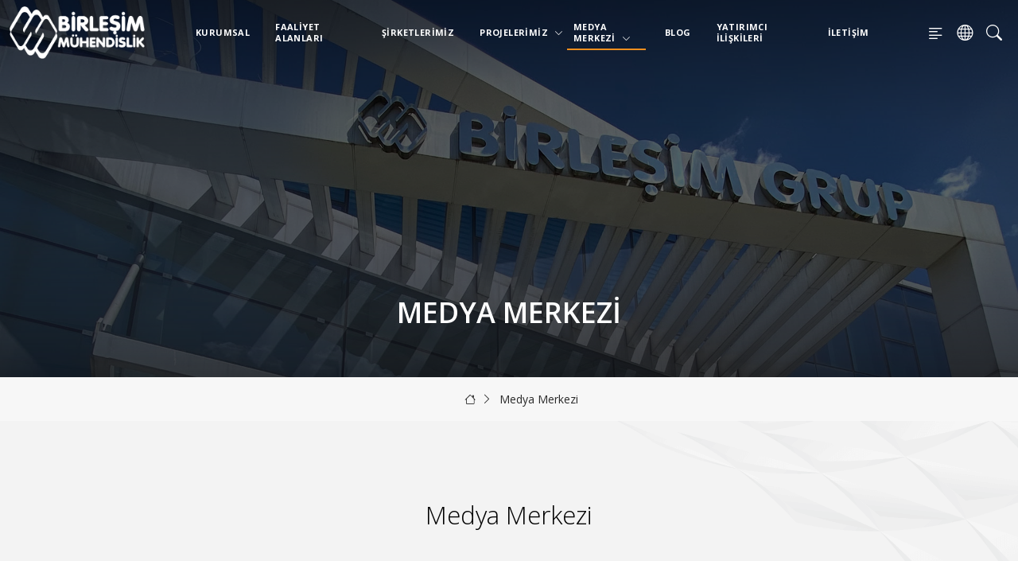

--- FILE ---
content_type: text/html; charset=UTF-8
request_url: https://www.birlesim.com/tr/medya-merkezi
body_size: 14616
content:
 <!DOCTYPE html> <html lang="tr"> <head> <meta charset="UTF-8"> <meta http-equiv="X-UA-Compatible" content="IE=edge"> <meta name="viewport" content="width=device-width, initial-scale=1, maximum-scale=1, user-scalable=no"> <title>Birleşim Mühendislik - Medya Merkezi</title> <meta name="description" content=""> <meta name="application-name" content="Birleşim Mühendislik"> <meta name="keywords" content=""> <meta name="author" content="Birleşim Mühendislik"> <meta name="googlebot" content="index,follow" /> <meta name="robots" content="index,follow" /> <!-- Favicon Settings --> <link rel="apple-touch-icon" sizes="72x72" href="https://www.birlesim.com/themes/birlesim/assets/img/ico/apple-touch-icon.png"> <link rel="icon" type="image/png" sizes="16x16" href="https://www.birlesim.com/themes/birlesim/assets/img/ico/favicon.ico"> <link rel="manifest" href="https://www.birlesim.com/themes/birlesim/assets/img/ico/site.webmanifest"> <link rel="shortcut icon" type="image/icon" href="https://www.birlesim.com/themes/birlesim/assets/img/ico/favicon.ico>" /> <link rel="shortcut icon" type="image/x-icon" media="all" href="https://www.birlesim.com/themes/birlesim/assets/img/ico/favicon.ico" /> <!-- Open Graph Tags --> <meta property="og:url" content="https://www.birlesim.com/tr/medya-merkezi" /> <meta property="og:type" content="website" /> <meta property="og:title" content="Medya Merkezi" /> <meta property="og:image" content="https://www.birlesim.com/files/kurumsal/kurumsal_kapak_1.jpg" /> <meta property="og:site_name" content="Birleşim Mühendislik" /> <meta property="og:description" content="Güncel" /> <!-- Twitter Cards Tags --> <meta name="twitter:card" content="summary_large_image"> </meta> <meta name="twitter:site" content="@Birleşim Mühendislik"> <meta name="twitter:creator" content="@Birleşim Mühendislik"> <link rel="preconnect" href="https://fonts.gstatic.com"> <!-- 02 Open Sans --><link href="https://fonts.googleapis.com/css2?family=Open+Sans:wght@300;400;600;700;800" rel="stylesheet"> <!-- Global site tag (gtag.js) - Google Analytics --> <script async src="https://www.googletagmanager.com/gtag/js?id=UA-3521582-1 "></script> <script>

window.dataLayer = window.dataLayer || [];

function gtag(){dataLayer.push(arguments);}

gtag('js', new Date());

gtag('config', 'UA-3521582-1');

</script> <link rel="stylesheet" href="https://www.birlesim.com/themes/birlesim/assets/dist/css/all.min.css"> <link rel="stylesheet" href="https://www.birlesim.com/themes/birlesim/assets/dist/css/other.css?v=422"> <!-- Bootstrap Icons Preload --> <link rel="preload" href="https://www.birlesim.com/themes/birlesim/assets/css/fonts/bootstrap-icons.woff" as="font" type="font/woff" crossorigin> <link rel="preload" href="https://www.birlesim.com/themes/birlesim/assets/css/fonts/bootstrap-icons.woff2" as="font" type="font/woff2" crossorigin> <style> body{ max-width: 100%!important; } </style> </head> <body pview="haberler" class="subpage medya-merkezi"> <style> @media (max-width: 1540px) { header nav ul li a { font-size: .683rem; } } header nav ul .nav-item a i.bi-chevron-down { position: absolute; } </style> <header> <div class="container-fluid"> <div class="row"> <nav class="navbar navbar-expand-lg"> <div class="container-fluid p-0"> <a href="https://www.birlesim.com/tr"> <img src="https://www.birlesim.com/themes/birlesim/assets/img/logo-beyaz.png" alt="Birleşim Mühendislik Logo" class="logo"> <img src="https://www.birlesim.com/themes/birlesim/assets/img/logo-color.png" alt="Birleşim Mühendislik Logo" class="logo-color d-none"> </a> <ul class="navbar-nav my-2 my-lg-0 navbar-nav-scroll d-flex justify-content-center flex-row d-lg-none overflow-hidden" style="--bs-scroll-height: 100px;"> <li class="ms-5 nav-item secondList"> <a class="nav-link js-all-menu" href="javascript:void(0)"><i class="bi bi-text-left"></i></a> </li> <li class="nav-item secondList"> <a class="nav-link js-globe" href="javascript:void(0)"><i class="bi bi-globe"></i></a> </li> <li class="nav-item secondList"> <a class="nav-link js-search" href="javascript:void(0)"><i class="bi bi-search"></i></a> </li> </ul> <style> .submenu { display: none; position: absolute; top: 31px; background-color: rgb(28 28 28); padding: 20px; width: max-content; left: 50%; transition: 300ms display; transform: translate(-50%); } .nav-item:hover>.submenu { display: block; } .nav-item>.submenu>.submenu-nav-item>.submenu-nav-link:before { width: 0 !important; } .nav-item>.submenu>.submenu-nav-item:hover>.submenu-nav-link:before { width: 100% !important; } .submenu>.submenu-nav-item:not(last-child) { margin-bottom: 15px; } .submenu>.submenu-nav-item:last-child { margin-bottom: 0px; } </style> <div class="collapse navbar-collapse justify-content-end" id="navbarScroll"> <ul class="navbar-nav my-2 my-lg-0 navbar-nav-scroll d-flex justify-content-around w-100 ms-5" style="--bs-scroll-height: 100px;"> <li class="nav-item"> <a class="nav-link " aria-current="page" href="https://www.birlesim.com/tr/kurumsal">Kurumsal</a> </li> <li class="nav-item"> <a class="nav-link " aria-current="page" href="https://www.birlesim.com/tr/faaliyet-alanlari">Faaliyet Alanları</a> </li> <li class="nav-item"> <a class="nav-link " aria-current="page" href="https://www.birlesim.com/tr/sirketlerimiz">Şirketlerimiz</a> </li> <li class="nav-item position-relative"> <a class="nav-link " aria-current="page" href="https://www.birlesim.com/tr/projelerimiz">Projelerimiz <i class="bi bi-chevron-down fw-bold ms-2"></i></a> <ul class="submenu"> <li class="submenu-nav-item"> <a class="submenu-nav-link" href="https://www.birlesim.com/tr/devam-eden-projeler">Devam Eden Projeler</a> </li> <li class="submenu-nav-item"> <a class="submenu-nav-link" href="https://www.birlesim.com/tr/projelerimiz">TAMAMLANAN PROJELER</a> </li> </ul> </li> <li class="nav-item position-relative"> <a class="nav-link active" aria-current="page" href="https://www.birlesim.com/tr/medya-merkezi">Medya Merkezi <i class="bi bi-chevron-down fw-bold ms-2"></i></a> <ul class="submenu"> <li class="submenu-nav-item"> <a class="submenu-nav-link" href="https://www.birlesim.com/tr/medya-merkezi/haberler">Haberler</a> </li> <li class="submenu-nav-item"> <a class="submenu-nav-link" href="https://www.birlesim.com/tr/medya-merkezi/canli-yayinlar">Canlı Yayınlar</a> </li> <li class="submenu-nav-item"> <a class="submenu-nav-link" href="https://www.birlesim.com/tr/medya-merkezi/kurumsal-videolar">Kurumsal Videolar</a> </li> </ul> </li> <li class="nav-item"> <a class="nav-link " target="_blank" aria-current="page" href="https://birlesimblog.com/">Blog</a> </li> <li class="nav-item"> <a class="nav-link " aria-current="page" href="https://www.birlesim.com/tr/yatirimci-iliskileri">Yatırımcı İlişkileri</a> </li> <li class="nav-item"> <a class="nav-link " aria-current="page" href="https://www.birlesim.com/tr/iletisim">İletişim</a> </li> <!-- <li class="nav-item dropdown"> <a class="nav-link dropdown-toggle" href="#" id="navbarScrollingDropdown" role="button" data-bs-toggle="dropdown" aria-expanded="false"> Link </a> <ul class="dropdown-menu" aria-labelledby="navbarScrollingDropdown"> <li><a class="dropdown-item" href="#">Action</a></li> <li><a class="dropdown-item" href="#">Another action</a></li> <li> <hr class="dropdown-divider"> </li> <li><a class="dropdown-item" href="#">Something else here</a></li> </ul> </li> --> </ul> <ul class="navbar-nav my-2 my-lg-0 navbar-nav-scroll" style="--bs-scroll-height: 100px;"> <li class="ms-5 nav-item secondList"> <a class="nav-link js-all-menu" href="javascript:void(0)"><i class="bi bi-text-left"></i></a> </li> <li class="nav-item secondList lang position-relative"> <a class="nav-link" href="javascript:void(0)"><i class="bi bi-globe"></i></a> <div class="vLang"> <ul> <li class="active"> <a href="https://www.birlesim.com/tr/medya-merkezi" title="Türkçe" data-toggle="tooltip"> <span>tr</span> </a> </li> <li class=""> <a href="https://www.birlesim.com/en/media-center" title="English" data-toggle="tooltip"> <span>en</span> </a> </li> </ul> </div> </li> <li class="nav-item secondList"> <a class="nav-link js-site-form" href="javascript:void(0)"><i class="bi bi-search"></i></a> </li> </ul> </div> </div> </nav> </div> </div> <div id="searchArea" class="js-search-area"> <div class="middle"> <form action="https://www.birlesim.com/tr/arama-sonuclari" method="post" accept-charset="utf-8" name="search" id="" class="searchForm" role="term"><div style="display:none"> <input type="hidden" name="csrf_vayes" value="bf8941489e009be9e7cd3dee3a2ab06c" /> </div> <div style="display:none"> <input type="hidden" name="api-key" value="#"> </div> <input type="hidden" name="lang" value="tr"> <input name="term" type="text" placeholder="Aramak İçin Tıklayınız" required=""> <button type="submit"><i class="bi bi-search"></i></button> </form> </div> </div> <div id="siteSearchBox" class="search-forum js-site-form-area"> <form action="https://www.birlesim.com/tr/arama-sonuclari" method="post" accept-charset="utf-8" name="search" id="" class="searchForm" role="term"><div style="display:none"> <input type="hidden" name="csrf_vayes" value="bf8941489e009be9e7cd3dee3a2ab06c" /> </div> <input type="hidden" name="api-key" value="#"> <input type="hidden" name="lang" value="tr"> <input name="term" type="text" placeholder="Aramak İçin Tıklayınız" title="Lütfen bu alanı doldurunuz." required="" autocomplete="off"> <a href="javascript:void(0);" id="siteSearchClose"><i class="bi bi-x-lg"></i></a> <button type="submit"><i class="bi bi-search"></i></button> </form> </div> <div id="bg" class=""></div> <div id="vLangMobil" class=""> <ul> <li class="active"> <li class="active"> <a href="https://www.birlesim.com/tr/medya-merkezi" title="Türkçe" title="tr" data-toggle="tooltip"> <span class="text-uppercase">tr</span> </a> </li> </li> <li class=""> <li class=""> <a href="https://www.birlesim.com/en/media-center" title="English" title="en" data-toggle="tooltip"> <span class="text-uppercase">en</span> </a> </li> </li> </ul> </div> </header> <div id="all-menu"> <div class="top"> <div class="container"> <div class="logo"> <a href="#"> <img src="https://www.birlesim.com/themes/birlesim/assets/img/logo-color.png" class="img-fluid"> </a> </div> <!-- .logo --> <div class="clearfix"></div> </div><!-- .container --> </div><!-- .top --> <div class="all-menu-body"> <div class="container"> <div class="row"> <div class="col"> <h5 class="sub"><a href="https://www.birlesim.com/tr/kurumsal">Kurumsal</a></h5> <ul> <li class="mega"> <a href="https://www.birlesim.com/tr/kurumsal/#hakkimizda">Hakkımızda</a> <ul style="display: none;"> <li><a href="https://www.birlesim.com/tr/kurumsal/hakkimizda/isitma-sogutma-havalandirma-konularinda-buyuk-tecrube">Isıtma - Soğutma - Havalandırma Konularında Büyük Tecrübe</a></li> </ul> </li> <li class="mega"> <a href="https://www.birlesim.com/tr/kurumsal/#yonetim-kurulu">Yönetim Kurulu</a> <ul style="display: none;"> <li><a href="https://www.birlesim.com/tr/kurumsal/yonetim-kurulu/mesut-altan">Mesut Altan</a></li> <li><a href="https://www.birlesim.com/tr/kurumsal/yonetim-kurulu/idris-cakir">İdris Çakır</a></li> <li><a href="https://www.birlesim.com/tr/kurumsal/yonetim-kurulu/sinan-sahin">Sinan Şahin</a></li> <li><a href="https://www.birlesim.com/tr/kurumsal/yonetim-kurulu/alev-dumanli">Alev Dumanlı</a></li> <li><a href="https://www.birlesim.com/tr/kurumsal/yonetim-kurulu/gultekin-portioglu">Gültekin Portioğlu</a></li> </ul> </li> <li class="mega"> <a href="https://www.birlesim.com/tr/kurumsal/#kalite-cevre-ve-isg-politikasi">Kalite Çevre ve ISG Politikası</a> <ul style="display: none;"> <li><a href="https://www.birlesim.com/tr/kurumsal/kalite-cevre-ve-isg-politikasi/bilgi-guvenligi-politikamiz">Bilgi Güvenliği Politikamız</a></li> <li><a href="https://www.birlesim.com/tr/kurumsal/kalite-cevre-ve-isg-politikasi/kalite-politikalarimiz">Kalite Politikalarımız</a></li> <li><a href="https://www.birlesim.com/tr/kurumsal/kalite-cevre-ve-isg-politikasi/cevre-politikalarimiz">Çevre Politikalarımız</a></li> <li><a href="https://www.birlesim.com/tr/kurumsal/kalite-cevre-ve-isg-politikasi/is-sagligi-ve-guvenligi-politikamiz">İş Sağlığı ve Güvenliği Politikamız</a></li> </ul> </li> <li class="mega"> <a href="https://www.birlesim.com/tr/kurumsal/#etik-kurallarimiz">Etik Kurallarımız</a> <ul style="display: none;"> <li><a href="https://www.birlesim.com/tr/kurumsal/etik-kurallarimiz/etik-kurallar-ve-calisma-ilkeleri">Etik Kurallar ve Çalışma İlkeleri</a></li> </ul> </li> <li class="mega"> <a href="https://www.birlesim.com/tr/kurumsal/#merkez-binamiz">Merkez Binamız</a> <ul style="display: none;"> <li><a href="https://www.birlesim.com/tr/kurumsal/merkez-binamiz/leed-gold-sertifikali-merkez-binamiz">Leed Gold Sertifikalı Merkez Binamız</a></li> </ul> </li> <li class="mega"> <a href="https://www.birlesim.com/tr/kurumsal/#insan-kaynaklari">İnsan Kaynakları</a> <ul style="display: none;"> </ul> </li> </ul> </div> <div class="col"> <h5 class="sub"><a href="https://www.birlesim.com/tr/faaliyet-alanlari">Faaliyet Alanları</a></h5> <ul> <li class="mega"> <li> <a class="js-menu-down" href="https://www.birlesim.com/tr/faaliyet-alanlari#isitma-sogutma-tesisatlari"> Isıtma - Soğutma Tesisatları </a> </li> <li> <a class="js-menu-down" href="https://www.birlesim.com/tr/faaliyet-alanlari#havalandirma-tesisatlari"> Havalandırma Tesisatları </a> </li> <li> <a class="js-menu-down" href="https://www.birlesim.com/tr/faaliyet-alanlari#sihhi-tesisat"> Sıhhi Tesisat </a> </li> <li> <a class="js-menu-down" href="https://www.birlesim.com/tr/faaliyet-alanlari#yangin-koruma-and-yangin-durdurma-sistemleri"> Yangın Koruma & Yangın Durdurma Sistemleri </a> </li> <li> <a class="js-menu-down" href="https://www.birlesim.com/tr/faaliyet-alanlari#dogal-gaz-dagitim-sistemleri"> Doğal Gaz Dağıtım Sistemleri </a> </li> <li> <a class="js-menu-down" href="https://www.birlesim.com/tr/faaliyet-alanlari#medikal-gaz-sistemleri"> Medikal Gaz Sistemleri </a> </li> <li> <a class="js-menu-down" href="https://www.birlesim.com/tr/faaliyet-alanlari#ozellikli-havalandirma-sistemleri"> Özellikli Havalandırma Sistemleri; </a> </li> <li> <a class="js-menu-down" href="https://www.birlesim.com/tr/faaliyet-alanlari#test-ayar-devreye-alma"> Test, Ayar, Devreye Alma </a> </li> </li> </ul> </div> <div class="col"> <h5 class="sub"><a href="https://www.birlesim.com/tr/sirketlerimiz">Şirketlerimiz</a></h5> <ul> <li class="mega"> <li> <a class="js-menu-down" href="https://www.birlesim.com/tr/sirketlerimiz#birlesim-kazakistan-kz-sirketi"> Birleşim Kazakistan KZ Şirketi </a> </li> <li> <a class="js-menu-down" href="https://www.birlesim.com/tr/sirketlerimiz#birlesim-ozbekistan-llc-sirketi"> Birleşim Özbekistan LLC Şirketi </a> </li> <li> <a class="js-menu-down" href="https://www.birlesim.com/tr/sirketlerimiz#birlesim-muhendislik-macaristan-subesi"> Birleşim Mühendislik Macaristan Şubesi </a> </li> </li> </ul> </div> <div class="col"> <h5 class="sub"><a href="https://www.birlesim.com/tr/projelerimiz">Projelerimiz</a></h5> <ul> <li class="mega"> <a href="https://www.birlesim.com/tr/projelerimiz/ticari-ve-endustriyel-yapilar">Ticari ve Endüstriyel Yapılar</a> <ul style="display: none;"> <li><a href="https://www.birlesim.com/tr/projelerimiz/ticari-ve-endustriyel-yapilar/buhari-otomotiv-renault-plaza-ve-servis">Buhari Otomotiv Renault Plaza ve Servis</a></li> <li><a href="https://www.birlesim.com/tr/projelerimiz/ticari-ve-endustriyel-yapilar/duzce-ticaret-odasi">Düzce Ticaret Odası </a></li> <li><a href="https://www.birlesim.com/tr/projelerimiz/ticari-ve-endustriyel-yapilar/buhari-otomotiv-renault-plaza-ve-servis">Buhari Otomotiv Renault Plaza ve Servis </a></li> <li><a href="https://www.birlesim.com/tr/projelerimiz/ticari-ve-endustriyel-yapilar/talu-tekstil-idari-binasi">Talu Tekstil İdari Binası</a></li> <li><a href="https://www.birlesim.com/tr/projelerimiz/ticari-ve-endustriyel-yapilar/aydin-mensucat">Aydın Mensucat</a></li> <li><a href="https://www.birlesim.com/tr/projelerimiz/ticari-ve-endustriyel-yapilar/taha-konfeksiyon">Taha Konfeksiyon </a></li> <li><a href="https://www.birlesim.com/tr/projelerimiz/ticari-ve-endustriyel-yapilar/can-otomotiv-peugeot-plaza-ve-servis">Can Otomotiv Peugeot Plaza ve Servis </a></li> <li><a href="https://www.birlesim.com/tr/projelerimiz/ticari-ve-endustriyel-yapilar/hp-pelzer-pimsa-otomotiv-fabrika-binasi">HP Pelzer Pimsa Otomotiv Fabrika Binası</a></li> <li><a href="https://www.birlesim.com/tr/projelerimiz/ticari-ve-endustriyel-yapilar/kolej-gida-fabrikasi">Kolej Gıda Fabrikası</a></li> <li><a href="https://www.birlesim.com/tr/projelerimiz/ticari-ve-endustriyel-yapilar/yavuz-tekstil-fabrika-binasi">Yavuz Tekstil Fabrika Binası</a></li> <li><a href="https://www.birlesim.com/tr/projelerimiz/ticari-ve-endustriyel-yapilar/balki-otomotiv-renault-plaza-ve-servis">Balkı Otomotiv Renault Plaza ve Servis</a></li> <li><a href="https://www.birlesim.com/tr/projelerimiz/ticari-ve-endustriyel-yapilar/brb-sporium-havuz">BRB Sporium Havuz</a></li> <li><a href="https://www.birlesim.com/tr/projelerimiz/ticari-ve-endustriyel-yapilar/mayavera-kompleksi-sosyal-tesis">Mayavera Kompleksi Sosyal Tesis</a></li> <li><a href="https://www.birlesim.com/tr/projelerimiz/ticari-ve-endustriyel-yapilar/okyanus-koleji">Okyanus Koleji</a></li> <li><a href="https://www.birlesim.com/tr/projelerimiz/ticari-ve-endustriyel-yapilar/avea-santral-binasi">AVEA Santral Binası</a></li> <li><a href="https://www.birlesim.com/tr/projelerimiz/ticari-ve-endustriyel-yapilar/caglayanlar-otomotiv-renault-plaza">Çağlayanlar Otomotiv, Renault Plaza</a></li> <li><a href="https://www.birlesim.com/tr/projelerimiz/ticari-ve-endustriyel-yapilar/talu-tekstil-fabrika-binasi">Talu Tekstil Fabrika Binası</a></li> <li><a href="https://www.birlesim.com/tr/projelerimiz/ticari-ve-endustriyel-yapilar/kultur-universitesi-atakoy-yerleskesi">Kültür Üniversitesi Ataköy Yerleşkesi</a></li> <li><a href="https://www.birlesim.com/tr/projelerimiz/ticari-ve-endustriyel-yapilar/inkilap-kitabevi-matbaasi">İnkılap Kitabevi Matbaası</a></li> <li><a href="https://www.birlesim.com/tr/projelerimiz/ticari-ve-endustriyel-yapilar/kale-kimya-idari-ve-fabrika-binasi">Kale Kimya İdari ve Fabrika Binası</a></li> <li><a href="https://www.birlesim.com/tr/projelerimiz/ticari-ve-endustriyel-yapilar/ram-okul-projesi">RAM Okul Projesi </a></li> <li><a href="https://www.birlesim.com/tr/projelerimiz/ticari-ve-endustriyel-yapilar/askabat-600-ogrencilik-okul">Aşkabat 600 Öğrencilik Okul</a></li> <li><a href="https://www.birlesim.com/tr/projelerimiz/ticari-ve-endustriyel-yapilar/ekol-lojistik">Ekol Lojistik</a></li> <li><a href="https://www.birlesim.com/tr/projelerimiz/ticari-ve-endustriyel-yapilar/kroman-celik-yonetim-binasi">Kroman Çelik Yönetim Binası</a></li> <li><a href="https://www.birlesim.com/tr/projelerimiz/ticari-ve-endustriyel-yapilar/kiler-lojistik-merkezi">Kiler Lojistik Merkezi</a></li> <li><a href="https://www.birlesim.com/tr/projelerimiz/ticari-ve-endustriyel-yapilar/dogan-holding-yonetim-binasi">Doğan Holding Yönetim Binası</a></li> <li><a href="https://www.birlesim.com/tr/projelerimiz/ticari-ve-endustriyel-yapilar/kgk-plaza">KGK Plaza</a></li> <li><a href="https://www.birlesim.com/tr/projelerimiz/ticari-ve-endustriyel-yapilar/tema-lojistik">Tema Lojistik</a></li> <li><a href="https://www.birlesim.com/tr/projelerimiz/ticari-ve-endustriyel-yapilar/pamukkale-universitesi-kapali-spor-salonu">Pamukkale Universitesi Kapalı Spor Salonu</a></li> <li><a href="https://www.birlesim.com/tr/projelerimiz/ticari-ve-endustriyel-yapilar/caglayan-otopark">Çağlayan Otopark</a></li> <li><a href="https://www.birlesim.com/tr/projelerimiz/ticari-ve-endustriyel-yapilar/ronesans-kucukyali-ofis">Rönesans Küçükyalı Ofis</a></li> <li><a href="https://www.birlesim.com/tr/projelerimiz/ticari-ve-endustriyel-yapilar/allianz-tower">Allianz Tower</a></li> <li><a href="https://www.birlesim.com/tr/projelerimiz/ticari-ve-endustriyel-yapilar/we-ll-club">WE’LL CLUB</a></li> <li><a href="https://www.birlesim.com/tr/projelerimiz/ticari-ve-endustriyel-yapilar/centurion-ilac-fabrikasi">Centurion İlaç Fabrikası </a></li> <li><a href="https://www.birlesim.com/tr/projelerimiz/ticari-ve-endustriyel-yapilar/star-of-bosphorus-tuzla-data-center">Star of Bosphorus Tuzla Data Center </a></li> <li><a href="https://www.birlesim.com/tr/projelerimiz/ticari-ve-endustriyel-yapilar/yargitay-binasi">Yargıtay Binası</a></li> <li><a href="https://www.birlesim.com/tr/projelerimiz/ticari-ve-endustriyel-yapilar/thy-kargo-binasi">THY Kargo Binası</a></li> <li><a href="https://www.birlesim.com/tr/projelerimiz/ticari-ve-endustriyel-yapilar/ziraat-gyo-kuleler">Ziraat GYO Kuleler</a></li> <li><a href="https://www.birlesim.com/tr/projelerimiz/ticari-ve-endustriyel-yapilar/ataturk-olimpiyat-stadi">Atatürk Olimpiyat Stadı</a></li> <li><a href="https://www.birlesim.com/tr/projelerimiz/ticari-ve-endustriyel-yapilar/samsung-eletronics-turkiye-fabrikasi">Samsung Eletronics Türkiye Fabrikası </a></li> <li><a href="https://www.birlesim.com/tr/projelerimiz/ticari-ve-endustriyel-yapilar/aydinli-selimpasa-fabrikasi">Aydınlı Selimpaşa Fabrikası</a></li> <li><a href="https://www.birlesim.com/tr/projelerimiz/ticari-ve-endustriyel-yapilar/jet-hangar-kalyon">Jet Hangar Kalyon</a></li> <li><a href="https://www.birlesim.com/tr/projelerimiz/ticari-ve-endustriyel-yapilar/aydinli-hazir-giyim-deposu-hadimkoy">Aydınlı Hazır Giyim Deposu Hadımköy</a></li> <li><a href="https://www.birlesim.com/tr/projelerimiz/ticari-ve-endustriyel-yapilar/borsa-istanbul-a-s">Borsa İstanbul A.Ş.</a></li> <li><a href="https://www.birlesim.com/tr/projelerimiz/ticari-ve-endustriyel-yapilar/ankara-balgat-karma-projesi">Ankara Balgat Karma Projesi</a></li> <li><a href="https://www.birlesim.com/tr/projelerimiz/ticari-ve-endustriyel-yapilar/amazon-deposu">Amazon Deposu</a></li> <li><a href="https://www.birlesim.com/tr/projelerimiz/ticari-ve-endustriyel-yapilar/kalyon-gunes-paneli">Kalyon Güneş Paneli</a></li> <li><a href="https://www.birlesim.com/tr/projelerimiz/ticari-ve-endustriyel-yapilar/sakarya-gaz-sahasi-filyos-mobilizasyon-isleri">Sakarya Gaz Sahası (Filyos) Mobilizasyon İşleri</a></li> <li><a href="https://www.birlesim.com/tr/projelerimiz/ticari-ve-endustriyel-yapilar/cukurova-uluslararasi-havaalani">Çukurova Uluslararası Havaalanı</a></li> <li><a href="https://www.birlesim.com/tr/projelerimiz/ticari-ve-endustriyel-yapilar/trendyol-ankara-lojistik-merkezi">Trendyol Ankara Lojistik Merkezi</a></li> <li><a href="https://www.birlesim.com/tr/projelerimiz/ticari-ve-endustriyel-yapilar/vakifbank-genel-mudurluk">Vakıfbank Genel Müdürlük</a></li> <li><a href="https://www.birlesim.com/tr/projelerimiz/ticari-ve-endustriyel-yapilar/sisecam-macaristan-cam-ambalaj-fabrikasi">Şişecam Macaristan Cam Ambalaj Fabrikası</a></li> <li><a href="https://www.birlesim.com/tr/projelerimiz/ticari-ve-endustriyel-yapilar/sirderya-enerji-santrali">Sirderya Enerji Santrali</a></li> <li><a href="https://www.birlesim.com/tr/projelerimiz/ticari-ve-endustriyel-yapilar/kibray-enerji-santrali">KIbray Enerji Santrali</a></li> <li><a href="https://www.birlesim.com/tr/projelerimiz/ticari-ve-endustriyel-yapilar/taskent-enerji-santrali">Taşkent Enerji Santrali</a></li> <li><a href="https://www.birlesim.com/tr/projelerimiz/ticari-ve-endustriyel-yapilar/ozbekistan-talimarjon-enerji-santrali-uretim-verimliligi-gelistirme-projesi">Özbekistan Talimarjon Enerji Santrali Üretim Verimliliği Geliştirme Projesi</a></li> <li><a href="https://www.birlesim.com/tr/projelerimiz/ticari-ve-endustriyel-yapilar/pegasus-hangar">Pegasus Hangar</a></li> </ul> </li> <li class="mega"> <a href="https://www.birlesim.com/tr/projelerimiz/is-ve-yasam-merkezleri">İş ve Yaşam Merkezleri</a> <ul style="display: none;"> <li><a href="https://www.birlesim.com/tr/projelerimiz/is-ve-yasam-merkezleri/ciftci-towers">Çiftçi Towers</a></li> <li><a href="https://www.birlesim.com/tr/projelerimiz/is-ve-yasam-merkezleri/dumankaya-altinkoza-evleri">Dumankaya Altınkoza Evleri </a></li> <li><a href="https://www.birlesim.com/tr/projelerimiz/is-ve-yasam-merkezleri/eksioglu-besyildiz-evleri">Ekşioğlu Beşyıldız Evleri </a></li> <li><a href="https://www.birlesim.com/tr/projelerimiz/is-ve-yasam-merkezleri/mashattan-konutlari">Mashattan Konutları</a></li> <li><a href="https://www.birlesim.com/tr/projelerimiz/is-ve-yasam-merkezleri/12-katli-48-daireli-modern-konut">12 Katlı 48 Daireli Modern Konut</a></li> <li><a href="https://www.birlesim.com/tr/projelerimiz/is-ve-yasam-merkezleri/astoria">Astoria</a></li> <li><a href="https://www.birlesim.com/tr/projelerimiz/is-ve-yasam-merkezleri/story-2-residence">Story 2 Residence</a></li> <li><a href="https://www.birlesim.com/tr/projelerimiz/is-ve-yasam-merkezleri/istanbul-sapphire">İstanbul Sapphire</a></li> <li><a href="https://www.birlesim.com/tr/projelerimiz/is-ve-yasam-merkezleri/valikonagi-rezidans">Valikonağı Rezidans</a></li> <li><a href="https://www.birlesim.com/tr/projelerimiz/is-ve-yasam-merkezleri/trump-towers">Trump Towers </a></li> <li><a href="https://www.birlesim.com/tr/projelerimiz/is-ve-yasam-merkezleri/starlife-gokturk-residence">Starlife Göktürk Residence </a></li> <li><a href="https://www.birlesim.com/tr/projelerimiz/is-ve-yasam-merkezleri/flora-residence">Flora Residence</a></li> <li><a href="https://www.birlesim.com/tr/projelerimiz/is-ve-yasam-merkezleri/kgk-plaza">KGK Plaza</a></li> <li><a href="https://www.birlesim.com/tr/projelerimiz/is-ve-yasam-merkezleri/toskana-vadi-evleri">Toskana Vadi Evleri</a></li> <li><a href="https://www.birlesim.com/tr/projelerimiz/is-ve-yasam-merkezleri/macka-suits">Maçka Suits</a></li> <li><a href="https://www.birlesim.com/tr/projelerimiz/is-ve-yasam-merkezleri/macka-residences">Maçka Residences </a></li> <li><a href="https://www.birlesim.com/tr/projelerimiz/is-ve-yasam-merkezleri/akbati-residence">Akbatı Residence</a></li> <li><a href="https://www.birlesim.com/tr/projelerimiz/is-ve-yasam-merkezleri/spine-tower">Spine Tower</a></li> <li><a href="https://www.birlesim.com/tr/projelerimiz/is-ve-yasam-merkezleri/zorlu-levent-199">Zorlu Levent 199</a></li> <li><a href="https://www.birlesim.com/tr/projelerimiz/is-ve-yasam-merkezleri/nisbetiye-on">Nisbetiye On</a></li> <li><a href="https://www.birlesim.com/tr/projelerimiz/is-ve-yasam-merkezleri/pashador-bayrampasa">Pashador Bayrampaşa</a></li> <li><a href="https://www.birlesim.com/tr/projelerimiz/is-ve-yasam-merkezleri/ege-perla">Ege Perla</a></li> <li><a href="https://www.birlesim.com/tr/projelerimiz/is-ve-yasam-merkezleri/quasar-istanbul">Quasar İstanbul</a></li> <li><a href="https://www.birlesim.com/tr/projelerimiz/is-ve-yasam-merkezleri/eren-holding-genel-merkez-binasi-metropol-istanbul">Eren Holding Genel Merkez Binası Metropol İstanbul</a></li> <li><a href="https://www.birlesim.com/tr/projelerimiz/is-ve-yasam-merkezleri/acarblu-rezidans">AcarBlu Rezidans</a></li> <li><a href="https://www.birlesim.com/tr/projelerimiz/is-ve-yasam-merkezleri/ferko-signature">Ferko Signature</a></li> <li><a href="https://www.birlesim.com/tr/projelerimiz/is-ve-yasam-merkezleri/seba-office-boulevard">Seba Office Boulevard</a></li> <li><a href="https://www.birlesim.com/tr/projelerimiz/is-ve-yasam-merkezleri/karat-34">Karat 34</a></li> <li><a href="https://www.birlesim.com/tr/projelerimiz/is-ve-yasam-merkezleri/skyland-istanbul">Skyland İstanbul</a></li> <li><a href="https://www.birlesim.com/tr/projelerimiz/is-ve-yasam-merkezleri/birbahce">Birbahçe</a></li> <li><a href="https://www.birlesim.com/tr/projelerimiz/is-ve-yasam-merkezleri/akzirve-topkapi-29-projesi">Akzirve Topkapı 29 Projesi</a></li> <li><a href="https://www.birlesim.com/tr/projelerimiz/is-ve-yasam-merkezleri/acarverde">AcarVerde</a></li> <li><a href="https://www.birlesim.com/tr/projelerimiz/is-ve-yasam-merkezleri/halk-yapi-dilovasi-sanayi-merkezi">Halk Yapı Dilovası Sanayi Merkezi</a></li> <li><a href="https://www.birlesim.com/tr/projelerimiz/is-ve-yasam-merkezleri/erman-ilicak-fen-lisesi">Erman Ilıcak Fen Lisesi</a></li> <li><a href="https://www.birlesim.com/tr/projelerimiz/is-ve-yasam-merkezleri/istanbul-tower">İstanbul Tower</a></li> <li><a href="https://www.birlesim.com/tr/projelerimiz/is-ve-yasam-merkezleri/fikirtepe-kentsel-donusum-projesi-3466-1-parsel">Fikirtepe Kentsel Dönüşüm Projesi 3466-1 Parsel</a></li> <li><a href="https://www.birlesim.com/tr/projelerimiz/is-ve-yasam-merkezleri/eyup-sultan-gokturk-2-etap-konut-projesi">Eyüp Sultan Göktürk 2. Etap Konut Projesi</a></li> <li><a href="https://www.birlesim.com/tr/projelerimiz/is-ve-yasam-merkezleri/bandirma-bursa-arasi-yenisehir-osmaneli-yuksek-standartli-demiryolu-hatti-istasyonlari">Bandırma-Bursa arası Yenişehir-Osmaneli Yüksek Standartlı Demiryolu Hattı İstasyonları</a></li> <li><a href="https://www.birlesim.com/tr/projelerimiz/is-ve-yasam-merkezleri/turkuvaz-media-merkezi">Turkuvaz Media Merkezi</a></li> <li><a href="https://www.birlesim.com/tr/projelerimiz/is-ve-yasam-merkezleri/istanbul-uluslararasi-finans-merkezi-borsa-binasi">İstanbul Uluslararası Finans Merkezi Borsa Binası </a></li> <li><a href="https://www.birlesim.com/tr/projelerimiz/is-ve-yasam-merkezleri/ankara-adalet-sarayi-aandtaando-bloklar">Ankara Adalet Sarayı A&TA&O Bloklar </a></li> </ul> </li> <li class="mega"> <a href="https://www.birlesim.com/tr/projelerimiz/hastaneler">Hastaneler</a> <ul style="display: none;"> <li><a href="https://www.birlesim.com/tr/projelerimiz/hastaneler/dunya-goz-hastanesi-caddebostan">Dünya Göz Hastanesi Caddebostan </a></li> <li><a href="https://www.birlesim.com/tr/projelerimiz/hastaneler/dunya-goz-hastanesi-levent">Dünya Göz Hastanesi Levent</a></li> <li><a href="https://www.birlesim.com/tr/projelerimiz/hastaneler/dunya-goz-hastanesi-atakoy">Dünya Göz Hastanesi Ataköy </a></li> <li><a href="https://www.birlesim.com/tr/projelerimiz/hastaneler/dunya-goz-hastanesi-altunizade">Dünya Göz Hastanesi Altunizade</a></li> <li><a href="https://www.birlesim.com/tr/projelerimiz/hastaneler/ozel-konak-hastanesi">Özel Konak Hastanesi </a></li> <li><a href="https://www.birlesim.com/tr/projelerimiz/hastaneler/hayri-sivrikaya-hastanesi">Hayri Sivrikaya Hastanesi</a></li> <li><a href="https://www.birlesim.com/tr/projelerimiz/hastaneler/medical-park-hastanesi-bursa">Medical Park Hastanesi Bursa </a></li> <li><a href="https://www.birlesim.com/tr/projelerimiz/hastaneler/medicana-hastanesi-beylikduzu">Medicana Hastanesi Beylikdüzü</a></li> <li><a href="https://www.birlesim.com/tr/projelerimiz/hastaneler/medical-park-hastanesi-istanbul">Medical Park Hastanesi İstanbul</a></li> <li><a href="https://www.birlesim.com/tr/projelerimiz/hastaneler/dunya-goz-hastanesi-gaziosmanpasa">Dünya Göz Hastanesi Gaziosmanpaşa </a></li> <li><a href="https://www.birlesim.com/tr/projelerimiz/hastaneler/dunya-goz-hastanesi-etiler">Dünya Göz Hastanesi Etiler </a></li> <li><a href="https://www.birlesim.com/tr/projelerimiz/hastaneler/medical-park-hastanesi-antalya">Medical Park Hastanesi Antalya </a></li> <li><a href="https://www.birlesim.com/tr/projelerimiz/hastaneler/ozel-altinova-hastanesi">Özel Altınova Hastanesi</a></li> <li><a href="https://www.birlesim.com/tr/projelerimiz/hastaneler/dora-hastanesi">Dora Hastanesi</a></li> <li><a href="https://www.birlesim.com/tr/projelerimiz/hastaneler/medistate-hastanesi">Medistate Hastanesi </a></li> <li><a href="https://www.birlesim.com/tr/projelerimiz/hastaneler/medical-park-hastanesi-samsun">Medical Park Hastanesi Samsun </a></li> <li><a href="https://www.birlesim.com/tr/projelerimiz/hastaneler/dunya-goz-hastanesi-ankara">Dünya Göz Hastanesi Ankara </a></li> <li><a href="https://www.birlesim.com/tr/projelerimiz/hastaneler/endo-tip-merkezi">Endo Tıp Merkezi </a></li> <li><a href="https://www.birlesim.com/tr/projelerimiz/hastaneler/dunya-goz-hastanesi-antalya">Dünya Göz Hastanesi Antalya</a></li> <li><a href="https://www.birlesim.com/tr/projelerimiz/hastaneler/memorial-hastanesi-diyarbakir">Memorial Hastanesi Diyarbakır</a></li> <li><a href="https://www.birlesim.com/tr/projelerimiz/hastaneler/memorial-hastanesi-antalya">Memorial Hastanesi Antalya </a></li> <li><a href="https://www.birlesim.com/tr/projelerimiz/hastaneler/medical-park-hastanesi-izmir">Medical Park Hastanesi İzmir </a></li> <li><a href="https://www.birlesim.com/tr/projelerimiz/hastaneler/pamukkale-universitesi-hastanesi">Pamukkale Üniversitesi Hastanesi</a></li> <li><a href="https://www.birlesim.com/tr/projelerimiz/hastaneler/dunya-goz-hastanesi-bursa">Dünya Göz Hastanesi Bursa</a></li> <li><a href="https://www.birlesim.com/tr/projelerimiz/hastaneler/dunya-goz-hastanesi-pendik">Dünya Göz Hastanesi Pendik </a></li> <li><a href="https://www.birlesim.com/tr/projelerimiz/hastaneler/gop-ideal-saglik-hizmetleri-hastanesi">GOP İdeal Sağlık Hizmetleri Hastanesi</a></li> <li><a href="https://www.birlesim.com/tr/projelerimiz/hastaneler/liv-hospital-ulus">LİV Hospital Ulus</a></li> <li><a href="https://www.birlesim.com/tr/projelerimiz/hastaneler/mus-devlet-hastanesi">Muş Devlet Hastanesi </a></li> <li><a href="https://www.birlesim.com/tr/projelerimiz/hastaneler/medicalpark-hastanesi-ankara">Medicalpark Hastanesi Ankara</a></li> <li><a href="https://www.birlesim.com/tr/projelerimiz/hastaneler/seygol-hastanesi">Seygöl Hastanesi</a></li> <li><a href="https://www.birlesim.com/tr/projelerimiz/hastaneler/liv-hospital-samsun">LİV Hospital Samsun</a></li> <li><a href="https://www.birlesim.com/tr/projelerimiz/hastaneler/dr-lutfi-kirdar-egitim-ve-arastirma-hastanesi">Dr. Lütfi Kırdar Eğitim ve Araştırma Hastanesi</a></li> <li><a href="https://www.birlesim.com/tr/projelerimiz/hastaneler/elazig-entegre-saglik-kampusu">Elazığ Entegre Sağlık Kampüsü</a></li> <li><a href="https://www.birlesim.com/tr/projelerimiz/hastaneler/sultangazi-devlet-hastanesi">Sultangazi Devlet Hastanesi</a></li> <li><a href="https://www.birlesim.com/tr/projelerimiz/hastaneler/medipol-bagcilar-hastanesi">Medipol Bağcılar Hastanesi </a></li> <li><a href="https://www.birlesim.com/tr/projelerimiz/hastaneler/medipol-hastanesi-bahcelievler">Medipol Hastanesi Bahçelievler</a></li> <li><a href="https://www.birlesim.com/tr/projelerimiz/hastaneler/basaksehir-cam-ve-sakura-sehir-hastanesi">Başakşehir Çam ve Sakura Şehir Hastanesi</a></li> <li><a href="https://www.birlesim.com/tr/projelerimiz/hastaneler/prof-dr-feriha-oz-acil-durum-hastanesi">Prof.Dr. Feriha Öz Acil Durum Hastanesi</a></li> <li><a href="https://www.birlesim.com/tr/projelerimiz/hastaneler/medicana-atakoy-hastane">Medicana Ataköy Hastane</a></li> <li><a href="https://www.birlesim.com/tr/projelerimiz/hastaneler/acibadem-atasehir-hastanesi">Acıbadem Ataşehir Hastanesi</a></li> <li><a href="https://www.birlesim.com/tr/projelerimiz/hastaneler/gaziantep-sehir-hastanesi">Gaziantep Şehir Hastanesi</a></li> <li><a href="https://www.birlesim.com/tr/projelerimiz/hastaneler/medipol-hastanesi-acibadem">Medipol Hastanesi Acıbadem</a></li> <li><a href="https://www.birlesim.com/tr/projelerimiz/hastaneler/acibadem-hastanesi-atasehir">Acıbadem Hastanesi Ataşehir</a></li> <li><a href="https://www.birlesim.com/tr/projelerimiz/hastaneler/medistate-cekmekoy-hastanesi">Medistate Çekmeköy Hastanesi </a></li> <li><a href="https://www.birlesim.com/tr/projelerimiz/hastaneler/acibadem-kartal-hastanesi">Acıbadem Kartal Hastanesi</a></li> <li><a href="https://www.birlesim.com/tr/projelerimiz/hastaneler/memorial-goztepe-hastanesi">Memorial Göztepe Hastanesi</a></li> <li><a href="https://www.birlesim.com/tr/projelerimiz/hastaneler/dunyagoz-hastanesi">Dünyagöz Hastanesi</a></li> <li><a href="https://www.birlesim.com/tr/projelerimiz/hastaneler/acibadem-kent-hastanesi-d-blok">Acıbadem Kent Hastanesi D Blok</a></li> <li><a href="https://www.birlesim.com/tr/projelerimiz/hastaneler/ankara-medipol-universitesi-umitkoy-kampusu-egitim-ve-arastirma-hastanesi">Ankara Medipol Üniversitesi Ümitköy Kampüsü Eğitim ve Araştırma Hastanesi</a></li> </ul> </li> <li class="mega"> <a href="https://www.birlesim.com/tr/projelerimiz/alisveris-merkezleri">Alışveriş Merkezleri</a> <ul style="display: none;"> <li><a href="https://www.birlesim.com/tr/projelerimiz/alisveris-merkezleri/eksioglu-besyildiz-avm">Ekşioğlu Beşyıldız AVM</a></li> <li><a href="https://www.birlesim.com/tr/projelerimiz/alisveris-merkezleri/aymerkez-avm">Aymerkez AVM</a></li> <li><a href="https://www.birlesim.com/tr/projelerimiz/alisveris-merkezleri/lcw-magazalar-zinciri">LCW Mağazalar Zinciri</a></li> <li><a href="https://www.birlesim.com/tr/projelerimiz/alisveris-merkezleri/marka-city-avm">Marka City AVM</a></li> <li><a href="https://www.birlesim.com/tr/projelerimiz/alisveris-merkezleri/atirus-avm">Atirus AVM</a></li> <li><a href="https://www.birlesim.com/tr/projelerimiz/alisveris-merkezleri/istanbul-outlet-avm">İstanbul Outlet AVM </a></li> <li><a href="https://www.birlesim.com/tr/projelerimiz/alisveris-merkezleri/migros-goksu-3m">Migros Göksu 3M</a></li> <li><a href="https://www.birlesim.com/tr/projelerimiz/alisveris-merkezleri/carium-avm">Carium AVM</a></li> <li><a href="https://www.birlesim.com/tr/projelerimiz/alisveris-merkezleri/modadeko-avm">Modadeko AVM</a></li> <li><a href="https://www.birlesim.com/tr/projelerimiz/alisveris-merkezleri/medeni-dinc-dinlenme-ve-eglence-merkezi">Medeni Dinç Dinlenme ve Eğlence Merkezi</a></li> <li><a href="https://www.birlesim.com/tr/projelerimiz/alisveris-merkezleri/malatya-park-avm">Malatya Park AVM</a></li> <li><a href="https://www.birlesim.com/tr/projelerimiz/alisveris-merkezleri/izmir-optimum-avm">İzmir Optimum AVM</a></li> <li><a href="https://www.birlesim.com/tr/projelerimiz/alisveris-merkezleri/atlantis-avm">Atlantis AVM</a></li> <li><a href="https://www.birlesim.com/tr/projelerimiz/alisveris-merkezleri/platform-merter">Platform Merter</a></li> <li><a href="https://www.birlesim.com/tr/projelerimiz/alisveris-merkezleri/sera-kutahya-avm">Sera Kütahya AVM</a></li> <li><a href="https://www.birlesim.com/tr/projelerimiz/alisveris-merkezleri/axis-avm">Axis AVM</a></li> <li><a href="https://www.birlesim.com/tr/projelerimiz/alisveris-merkezleri/palladium-avm-antakya">Palladium AVM Antakya</a></li> <li><a href="https://www.birlesim.com/tr/projelerimiz/alisveris-merkezleri/can-park-avm">Can Park AVM</a></li> <li><a href="https://www.birlesim.com/tr/projelerimiz/alisveris-merkezleri/atlas-park-avm">Atlas Park AVM</a></li> <li><a href="https://www.birlesim.com/tr/projelerimiz/alisveris-merkezleri/kagithane-bauhaus">Kağıthane Bauhaus</a></li> <li><a href="https://www.birlesim.com/tr/projelerimiz/alisveris-merkezleri/park-afyon-avm">Park Afyon AVM</a></li> <li><a href="https://www.birlesim.com/tr/projelerimiz/alisveris-merkezleri/watergarden-istanbul">Watergarden İstanbul</a></li> <li><a href="https://www.birlesim.com/tr/projelerimiz/alisveris-merkezleri/zonguldak-westamall-avm">Zonguldak Westamall AVM</a></li> <li><a href="https://www.birlesim.com/tr/projelerimiz/alisveris-merkezleri/01-burda-avm">01 Burda AVM</a></li> <li><a href="https://www.birlesim.com/tr/projelerimiz/alisveris-merkezleri/kampus-istanbul">Kampüs İstanbul</a></li> </ul> </li> <li class="mega"> <a href="https://www.birlesim.com/tr/projelerimiz/oteller">Oteller</a> <ul style="display: none;"> <li><a href="https://www.birlesim.com/tr/projelerimiz/oteller/grand-yukselis">Grand Yükseliş</a></li> <li><a href="https://www.birlesim.com/tr/projelerimiz/oteller/the-green-park-hotel-taksim">The Green Park Hotel Taksim</a></li> <li><a href="https://www.birlesim.com/tr/projelerimiz/oteller/ramada-plaza-taksim">Ramada Plaza Taksim</a></li> <li><a href="https://www.birlesim.com/tr/projelerimiz/oteller/the-green-park-kartepe-resorts">The Green Park Kartepe Resorts</a></li> <li><a href="https://www.birlesim.com/tr/projelerimiz/oteller/dedeman-hotels-and-resorts">Dedeman Hotels and Resorts</a></li> <li><a href="https://www.birlesim.com/tr/projelerimiz/oteller/holiday-inn-airport-oteli">Holiday Inn Airport Oteli</a></li> <li><a href="https://www.birlesim.com/tr/projelerimiz/oteller/kempinski-otel">Kempinski Otel</a></li> <li><a href="https://www.birlesim.com/tr/projelerimiz/oteller/the-green-park-hotel-and-convention-center-pendik">The Green Park Hotel & Convention Center Pendik</a></li> <li><a href="https://www.birlesim.com/tr/projelerimiz/oteller/pera-palas-oteli">Pera Palas Oteli</a></li> <li><a href="https://www.birlesim.com/tr/projelerimiz/oteller/zonguldak-dedeman-otel">Zonguldak Dedeman Otel</a></li> <li><a href="https://www.birlesim.com/tr/projelerimiz/oteller/retaj-hotel">RETAJ Hotel</a></li> <li><a href="https://www.birlesim.com/tr/projelerimiz/oteller/ramada-altin-kayisi-kongre-merkezi">Ramada Altın Kayısı Kongre Merkezi</a></li> <li><a href="https://www.birlesim.com/tr/projelerimiz/oteller/quba-rixos-turizm-merkezi-villalar">Quba Rixos Turizm Merkezi Villalar</a></li> <li><a href="https://www.birlesim.com/tr/projelerimiz/oteller/wyndham-istanbul-asia">WYNDHAM İstanbul Asia</a></li> <li><a href="https://www.birlesim.com/tr/projelerimiz/oteller/quba-rixos-turizm-merkezi">Quba Rixos Turizm Merkezi</a></li> <li><a href="https://www.birlesim.com/tr/projelerimiz/oteller/marriott-otel">Marriott Otel</a></li> <li><a href="https://www.birlesim.com/tr/projelerimiz/oteller/double-tree-by-hilton">Double Tree By Hilton</a></li> <li><a href="https://www.birlesim.com/tr/projelerimiz/oteller/the-residences-at-mandarin-oriental">The Residences at Mandarin Oriental</a></li> <li><a href="https://www.birlesim.com/tr/projelerimiz/oteller/the-green-park-hotel-ankara">The Green Park Hotel Ankara</a></li> <li><a href="https://www.birlesim.com/tr/projelerimiz/oteller/umraniye-hilton-garden-inn-otel">Ümraniye Hilton Garden Inn Otel</a></li> <li><a href="https://www.birlesim.com/tr/projelerimiz/oteller/pullman-ve-mercure-otelleri">Pullman ve Mercure Otelleri </a></li> <li><a href="https://www.birlesim.com/tr/projelerimiz/oteller/crowne-plaza">Crowne Plaza</a></li> <li><a href="https://www.birlesim.com/tr/projelerimiz/oteller/fairmont-otel">Fairmont Otel</a></li> <li><a href="https://www.birlesim.com/tr/projelerimiz/oteller/park-inn-by-radisson-atasehir">Park-Inn By Radisson Ataşehir</a></li> <li><a href="https://www.birlesim.com/tr/projelerimiz/oteller/jw-marriott">JW MARRIOTT</a></li> <li><a href="https://www.birlesim.com/tr/projelerimiz/oteller/mandarin-oriental-bosphorus">Mandarin Oriental Bosphorus</a></li> <li><a href="https://www.birlesim.com/tr/projelerimiz/oteller/sheraton-otel">Sheraton Otel</a></li> </ul> </li> </ul> </div> <div class="col"> <h5 class="sub"><a href="https://www.birlesim.com/tr/medya-merkezi">Medya Merkezi</a></h5> <ul> <li class="mega"> <a href="https://www.birlesim.com/tr/medya-merkezi/haberler">Haberler</a> <ul style="display: none;"> <li><a href="https://www.birlesim.com/tr/medya-merkezi/haberler/marriott-hotel-sisli-acildi">Marriott Hotel Şişli Açıldı</a></li> <li><a href="https://www.birlesim.com/tr/medya-merkezi/haberler/can-park-avm">Can Park AVM</a></li> <li><a href="https://www.birlesim.com/tr/medya-merkezi/haberler/aydinli-hazir-giyim-hadimkoy-depo">Aydınlı Hazır Giyim Hadımköy Depo</a></li> <li><a href="https://www.birlesim.com/tr/medya-merkezi/haberler/yesil-bina-plaketi">Yeşil Bina Plaketi</a></li> <li><a href="https://www.birlesim.com/tr/medya-merkezi/haberler/ronesans-tower-is-merkezi-projesi">Rönesans Tower İş Merkezi Projesi</a></li> <li><a href="https://www.birlesim.com/tr/medya-merkezi/haberler/istanbul-ticaret-odasi-bronz-madalya-odulu">İstanbul Ticaret Odası Bronz Madalya Ödülü</a></li> <li><a href="https://www.birlesim.com/tr/medya-merkezi/haberler/istanbul-ticaret-odasi-2012-yili-gumus-madalya-odulu">İstanbul Ticaret Odası 2012 Yılı Gümüş Madalya Ödülü</a></li> <li><a href="https://www.birlesim.com/tr/medya-merkezi/haberler/haber-3">Birleşim Mühendislik ve Erde Mühendislik Güçlerini Birleştirdi</a></li> <li><a href="https://www.birlesim.com/tr/medya-merkezi/haberler/isk-sodex-istanbul-2014">ISK-SODEX İSTANBUL 2014</a></li> <li><a href="https://www.birlesim.com/tr/medya-merkezi/haberler/quasar-istanbul-da-cem-mansur-ile-carlik-rusyasi-ndan-selamlasmala">Quasar İstanbul'da Cem Mansur ile ''Çarlık Rusyası’ndan Selamlaşmala'</a></li> <li><a href="https://www.birlesim.com/tr/medya-merkezi/haberler/mandarin-oriental-bodrum-07-07-2014-tarihinde-acildi">Mandarin Oriental, Bodrum 07.07.2014 Tarihinde Açıldı</a></li> <li><a href="https://www.birlesim.com/tr/medya-merkezi/haberler/birlesim-kurek-takimi-dragon-festivalinde">Birleşim Kürek Takımı Dragon Festivalinde !</a></li> <li><a href="https://www.birlesim.com/tr/medya-merkezi/haberler/birlesim-grup-hatira-ormani">Birleşim Grup Hatıra Ormanı</a></li> <li><a href="https://www.birlesim.com/tr/medya-merkezi/haberler/istanbul-ticaret-odasi-2013-yili-gumus-madalya-odulu">İstanbul Ticaret Odası 2013 Yılı Gümüş Madalya Ödülü</a></li> <li><a href="https://www.birlesim.com/tr/medya-merkezi/haberler/birlesim-muhendislik-iso-ikinci-500-buyuk-sanayi-kurulusu-arasinda">Birleşim Mühendislik ''İSO İkinci 500 Büyük Sanayi Kuruluşu'' Arasında !</a></li> <li><a href="https://www.birlesim.com/tr/medya-merkezi/haberler/dragon-festivali-2015">Dragon Festivali 2015</a></li> <li><a href="https://www.birlesim.com/tr/medya-merkezi/haberler/turkiye-nin-en-buyuk-ikinci-istanbul-un-en-buyuk-ozel-hastanesi-medical-park"> Türkiye’nin En Büyük İkinci - İstanbul'un En Büyük Özel Hastanesi, Medical Park Gaziosmanpaşa </a></li> <li><a href="https://www.birlesim.com/tr/medya-merkezi/haberler/isk-sodex">ISK – SODEX</a></li> <li><a href="https://www.birlesim.com/tr/medya-merkezi/haberler/birlesim-muhendislik-2015-turkiye-nin-ikinci-500-buyuk-sanayi-kurulusu-arasinda">Birleşim Mühendislik 2015 Türkiye’nin İkinci 500 Büyük Sanayi Kuruluşu Arasında</a></li> <li><a href="https://www.birlesim.com/tr/medya-merkezi/haberler/su-sporlari-festivali-dragon-yarislari-ikincisi-birlesim-kurek-takimi">Su Sporları Festivali Dragon Yarışları İkincisi Birleşim Kürek Takımı</a></li> <li><a href="https://www.birlesim.com/tr/medya-merkezi/haberler/dragon-festivali-nde-birlesim-imzasi">Dragon Festivali’nde Birleşim İmzası</a></li> <li><a href="https://www.birlesim.com/tr/medya-merkezi/haberler/vodafone-38-istanbul-maratonu-13-kasim-16-da-gerceklesti">Vodafone 38. İstanbul Maratonu 13 Kasım’16 da Gerçekleşti</a></li> <li><a href="https://www.birlesim.com/tr/medya-merkezi/haberler/birlesim-grup-etmd-futbol-liginde">Birleşim Grup ETMD Futbol Liginde</a></li> <li><a href="https://www.birlesim.com/tr/medya-merkezi/haberler/birlesim-grup-faaliyet-toplantisi">Birleşim Grup Faaliyet Toplantısı</a></li> <li><a href="https://www.birlesim.com/tr/medya-merkezi/haberler/bid-kalitede-liderlik-odulu">BID – Kalitede Liderlik Ödülü</a></li> <li><a href="https://www.birlesim.com/tr/medya-merkezi/haberler/etmd-finali-yapildi-2-olduk">ETMD Finali Yapıldı - 2. Olduk</a></li> <li><a href="https://www.birlesim.com/tr/medya-merkezi/haberler/etmd-liginin-en-iyileri-belli-oldu">ETMD Liginin En İyileri Belli Oldu</a></li> <li><a href="https://www.birlesim.com/tr/medya-merkezi/haberler/birlesim-grup-calistayi-gerceklesti">Birleşim Grup Çalıştayı Gerçekleşti</a></li> <li><a href="https://www.birlesim.com/tr/medya-merkezi/haberler/birlesim-grup-faaliyet-toplantisi-24-mart-2018-tarihinde-gerceklestirildi">Birleşim Grup Faaliyet Toplantısı 24 Mart 2018 Tarihinde Gerçekleştirildi</a></li> <li><a href="https://www.birlesim.com/tr/medya-merkezi/haberler/birlesim-muhendislik-2017-yili-iso-ikinci-500-buyuk-sanayi-kuruluslari-arasinda">Birleşim Mühendislik 2017 yılı İSO İkinci 500 Büyük Sanayi Kuruluşları arasında</a></li> <li><a href="https://www.birlesim.com/tr/medya-merkezi/haberler/ibrahim-biner-haziran-ayindan-itibaren-sirketimizde-yonetim-kurulu-uyeligi-gorevine-secilmistir"> İbrahim Biner, Haziran ayından itibaren şirketimizde “Yönetim Kurulu Üyeliği” görevine seçilmiştir</a></li> <li><a href="https://www.birlesim.com/tr/medya-merkezi/haberler/sinan-sahin-haziran-ayindan-itibaren-sirketimize-genel-mudur-olarak-atanmistir">Sinan Şahin, Haziran ayından itibaren şirketimize “Genel Müdür” olarak atanmıştır</a></li> <li><a href="https://www.birlesim.com/tr/medya-merkezi/haberler/birlesim-muhendislik-halka-arz-oluyor">Birleşim Mühendislik Halka Arz Oluyor</a></li> <li><a href="https://www.birlesim.com/tr/medya-merkezi/haberler/borsa-istanbul-da-gong-turkiye-nin-birlesimi-birlesim-muhendislik-icin-caldi">Borsa İstanbul'da Gong ''Türkiye’nin Birleşimi Birleşim Mühendislik'' için çaldı.</a></li> <li><a href="https://www.birlesim.com/tr/medya-merkezi/haberler/trendyol-ankara-lojistik-aktarma-merkezi-projesi">Trendyol Ankara Lojistik Aktarma Merkezi Projesi </a></li> <li><a href="https://www.birlesim.com/tr/medya-merkezi/haberler/erman-ilicak-fen-lisesi-projesi">Erman Ilıcak Fen Lisesi Projesi </a></li> <li><a href="https://www.birlesim.com/tr/medya-merkezi/haberler/sakarya-gaz-sahasi-filyos-mobilizasyon-isleri">Sakarya Gaz Sahası (Filyos) Mobilizasyon İşleri </a></li> <li><a href="https://www.birlesim.com/tr/medya-merkezi/haberler/aydinli-hazir-giyim-selimpasa-fabrikasi">Aydınlı Hazır Giyim Selimpaşa Fabrikası</a></li> <li><a href="https://www.birlesim.com/tr/medya-merkezi/haberler/9-insaat-ve-konut-konferansina-elektromekanik-tesisatlariyla-ilgili-goruslerini-paylasti">9. Inşaat ve Konut Konferansına Elektromekanik Tesisatlarıyla ilgili görüşlerini paylaştı</a></li> <li><a href="https://www.birlesim.com/tr/medya-merkezi/haberler/cukurova-havalimani-projesi-imzalandi">Çukurova Havalimanı Projesi İmzalandı</a></li> <li><a href="https://www.birlesim.com/tr/medya-merkezi/haberler/birlesim-muhendislik-in-2021-yilina-iliskin-olagan-genel-kurul-toplantisi">Birleşim Mühendislik’in 2021 yılına ilişkin Olağan Genel Kurul Toplantısı</a></li> <li><a href="https://www.birlesim.com/tr/medya-merkezi/haberler/sirketimizin-12-05-2022-tarihli-duyurusunda-acikladigi-uzere-akzirve-topkapi-29-projesi">Şirketimizin 12.05.2022 tarihli duyurusunda açıkladığı üzere Akzirve Topkapı 29 Projesi</a></li> <li><a href="https://www.birlesim.com/tr/medya-merkezi/haberler/acarverde-projesi">AcarVerde Projesi</a></li> <li><a href="https://www.birlesim.com/tr/medya-merkezi/haberler/gaziantep-entegre-saglik-kampusu-projesi">Gaziantep Entegre Sağlık Kampüsü Projesi</a></li> <li><a href="https://www.birlesim.com/tr/medya-merkezi/haberler/sinan-sahin-sirketimiz-ve-bagli-ortakligi-erde-muhendislik-e-genel-mudur-olarak-atanmistir">Sinan Şahin Şirketimiz ve Bağlı Ortaklığı Erde Mühendislik'e Genel Müdür olarak atanmıştır</a></li> <li><a href="https://www.birlesim.com/tr/medya-merkezi/haberler/birlesim-muhendislik-solar-santral-enerji-a-s-yi-bunyesine-katmistir">Birleşim Mühendislik, Solar Santral Enerji A.Ş'yi bünyesine katmıştır</a></li> <li><a href="https://www.birlesim.com/tr/medya-merkezi/haberler/2022-faaliyet-raporumuz-yayinda">2022 Faaliyet Raporumuz Yayında</a></li> <li><a href="https://www.birlesim.com/tr/medya-merkezi/haberler/ziraat-kule-2-istanbul-finans-merkezi-projesi">Ziraat Kule-2 İstanbul Finans Merkezi Projesi</a></li> <li><a href="https://www.birlesim.com/tr/medya-merkezi/haberler/malatya-yasam-kent-acilisi-gerceklesti">Malatya Yaşam Kent Açılışı Gerçekleşti</a></li> <li><a href="https://www.birlesim.com/tr/medya-merkezi/haberler/santral-enerji-birlesim-muhendislik-ailesine-katildi">Santral Enerji, Birleşim Mühendislik Ailesine Katıldı</a></li> <li><a href="https://www.birlesim.com/tr/medya-merkezi/haberler/birlesim-muhendislik-2022-yili-olagan-genel-kurul-toplantisi-24-05-23-tarihinde-gerceklestirilmistir">Birleşim Mühendislik 2022 yılı Olağan Genel Kurul Toplantısı 24.05.23 tarihinde gerçekleştirilmiştir.</a></li> <li><a href="https://www.birlesim.com/tr/medya-merkezi/haberler/birlesim-dergi-nin-34-sayisi-cikti"> Birleşim Dergi'nin 34. Sayısı Çıktı!</a></li> <li><a href="https://www.birlesim.com/tr/medya-merkezi/haberler/halk-yapi-dilovasi-sanayi-merkezi">Halk Yapı Dilovası Sanayi Merkezi</a></li> <li><a href="https://www.birlesim.com/tr/medya-merkezi/haberler/istanbul-fikirtepe-kentsel-donusum-projesi-3466-1-parsel">İstanbul Fikirtepe Kentsel Dönüşüm Projesi 3466/1 Parsel</a></li> <li><a href="https://www.birlesim.com/tr/medya-merkezi/haberler/medistate-cekmekoy-hastanesi">Medistate Çekmeköy Hastanesi </a></li> <li><a href="https://www.birlesim.com/tr/medya-merkezi/haberler/birlesim-muhendislik-macaristan-subemiz-acildi">Birleşim Mühendislik Macaristan şubemiz açıldı!</a></li> <li><a href="https://www.birlesim.com/tr/medya-merkezi/haberler/birlesim-dergi-nin-35-sayisi-cikti"> Birleşim Dergi'nin 35. Sayısı Çıktı!</a></li> <li><a href="https://www.birlesim.com/tr/medya-merkezi/haberler/eyup-sultan-gokturk-2-etap-konut-projesi">Eyüp Sultan Göktürk 2. Etap Konut Projesi</a></li> <li><a href="https://www.birlesim.com/tr/medya-merkezi/haberler/sisecam-macaristan-cam-ambalaj-fabrikasi">Şişecam Macaristan Cam Ambalaj Fabrikası </a></li> <li><a href="https://www.birlesim.com/tr/medya-merkezi/haberler/memorial-goztepe-hastane-projesi">Memorial Göztepe Hastane Projesi </a></li> <li><a href="https://www.birlesim.com/tr/medya-merkezi/haberler/dunyagoz-hastanesi">Dünyagöz Hastanesi </a></li> <li><a href="https://www.birlesim.com/tr/medya-merkezi/haberler/acibadem-kartal-hastanesi">Acıbadem Kartal Hastanesi </a></li> <li><a href="https://www.birlesim.com/tr/medya-merkezi/haberler/2023-faaliyet-raporumuz-yayinda">2023 Faaliyet Raporumuz Yayında</a></li> <li><a href="https://www.birlesim.com/tr/medya-merkezi/haberler/birlesim-muhendislik-2023-yili-olagan-genel-kurul-toplantisi-27-05-24-tarihinde-gerceklestirilmistir">Birleşim Mühendislik 2023 yılı Olağan Genel Kurul Toplantısı 27.05.24 tarihinde gerçekleştirilmiştir.</a></li> <li><a href="https://www.birlesim.com/tr/medya-merkezi/haberler/birlesim-dergi-nin-36-sayisi-cikti">Birleşim Dergi'nin 36. Sayısı Çıktı!</a></li> <li><a href="https://www.birlesim.com/tr/medya-merkezi/haberler/birlesim-muhendislik-kazakistan-da-birlesim-kz-sirketini-kurmustur">Birleşim Mühendislik, Kazakistan'da Birleşim KZ şirketini kurmuştur.</a></li> <li><a href="https://www.birlesim.com/tr/medya-merkezi/haberler/birlesim-muhendislik-ozbekistan-da-yeni-sirket-satin-almistir">Birleşim Mühendislik, Özbekistan'da Yeni Şirket Satın Almıştır</a></li> <li><a href="https://www.birlesim.com/tr/medya-merkezi/haberler/birlesim-dergi-nin-37-sayisi-cikti">Birleşim Dergi'nin 37. Sayısı Çıktı!</a></li> <li><a href="https://www.birlesim.com/tr/medya-merkezi/haberler/birlesim-dergi-nin-38-sayisi-cikti">Birleşim Dergi'nin 38. Sayısı Çıktı!</a></li> <li><a href="https://www.birlesim.com/tr/medya-merkezi/haberler/birlesim-dergi-nin-39-sayisi-cikti">Birleşim Dergi'nin 39. Sayısı Çıktı! </a></li> </ul> </li> <li class="mega"> <a href="https://www.birlesim.com/tr/medya-merkezi/canli-yayinlar">Canlı Yayınlar</a> <ul style="display: none;"> <li><a href="https://www.birlesim.com/tr/medya-merkezi/canli-yayinlar/birlesim-muh-yk-baskani-mesut-altan-bloomberg-ht-piyasa-hatti-programina-konuk-oldu-21-06-2021">Birleşim Müh. YK Başkanı Mesut Altan Bloomberg HT Piyasa Hattı programına konuk oldu. 21.06.2021</a></li> <li><a href="https://www.birlesim.com/tr/medya-merkezi/canli-yayinlar/birlesim-muh-yk-baskani-mesut-altan-a-para-ekonomi-notlari-programina-konuk-oldu-06-07-2021">Birleşim Müh. YK Başkanı Mesut Altan A Para Ekonomi Notları programına konuk oldu. 06.07.2021</a></li> <li><a href="https://www.birlesim.com/tr/medya-merkezi/canli-yayinlar/birlesim-muh-yk-baskani-mesut-altan-bloomberg-ht-yatirim-kulubu-programina-konuk-oldu-20-08-2021">Birleşim Müh. YK Başkanı Mesut Altan Bloomberg HT Yatırım Kulubü programına konuk oldu. 20.08.2021</a></li> <li><a href="https://www.birlesim.com/tr/medya-merkezi/canli-yayinlar/birlesim-muhendislik-yk-baskani-mesut-altan-a-para-canli-yayin-konugu-14-10-2021">Birleşim Mühendislik YK Başkanı Mesut Altan A Para canlı yayın konuğu 14.10.2021</a></li> <li><a href="https://www.birlesim.com/tr/medya-merkezi/canli-yayinlar/birlesim-muhendislik-yk-baskani-mesut-altan-bloomberg-canli-yayin-konugu-22-10-2021">Birleşim Mühendislik YK Başkanı Mesut Altan Bloomberg canlı yayın konuğu 22.10.2021</a></li> <li><a href="https://www.birlesim.com/tr/medya-merkezi/canli-yayinlar/birlesim-muhendislik-yk-baskani-mesut-altan-ekoturk-ana-haber-bulteni-canli-yayinda-09-12-2021">Birleşim Mühendislik YK Başkanı Mesut Altan EKOTÜRK Ana haber bülteni canlı yayında 09.12.2021</a></li> <li><a href="https://www.birlesim.com/tr/medya-merkezi/canli-yayinlar/birlesim-muhendislik-yk-baskani-mesut-altan-bloomberg-canli-yayin-konugu-21-01-2022">Birleşim Mühendislik YK Başkanı Mesut Altan Bloomberg Canlı Yayın Konuğu 21 01 2022</a></li> <li><a href="https://www.birlesim.com/tr/medya-merkezi/canli-yayinlar/9-insaat-ve-konut-konferansi-birlesim-muhendislik-yk-uyesi-ibrahim-biner">9. İnşaat ve Konut Konferansı Birleşim Mühendislik YK Üyesi İbrahim Biner</a></li> <li><a href="https://www.birlesim.com/tr/medya-merkezi/canli-yayinlar/birlesim-muhendislik-yk-baskani-mesut-altan-a-para-canli-yayin-konugu-07-04-2022">Birleşim Mühendislik YK Başkanı Mesut Altan A Para canlı yayın konuğu 07 04 2022</a></li> <li><a href="https://www.birlesim.com/tr/medya-merkezi/canli-yayinlar/birlesim-muhendislik-yk-baskani-mesut-altan-bloomberg-canli-yayin-konugu-17-05-2022">Birleşim Mühendislik YK Başkanı Mesut Altan Bloomberg canlı yayın konuğu 17 05 2022</a></li> <li><a href="https://www.birlesim.com/tr/medya-merkezi/canli-yayinlar/birlesim-muhendislik-yk-baskani-mesut-altan-bloomberg-canli-yayin-konugu-30-11-2022">Birleşim Mühendislik YK Başkanı Mesut Altan Bloomberg canlı yayın konuğu 30.11.2022</a></li> <li><a href="https://www.birlesim.com/tr/medya-merkezi/canli-yayinlar/mesut-altan-info-yatirim-kanalinda-mine-uzun-un-yakindan-taniyalim-programinin-konugu-oldu">Mesut Altan, İnfo Yatırım kanalında Mine Uzun'un "Yakından Tanıyalım" programının konuğu oldu.</a></li> <li><a href="https://www.birlesim.com/tr/medya-merkezi/canli-yayinlar/birlesim-muhendislik-yk-baskani-mesut-altan-ekoturk-canli-yayin-konugu-03-07-2024">Birleşim Mühendislik YK Başkanı Mesut Altan Ekotürk canlı yayın konuğu 03.07.2024</a></li> </ul> </li> <li class="mega"> <a href="https://www.birlesim.com/tr/medya-merkezi/kurumsal-videolar">Kurumsal Videolar</a> <ul style="display: none;"> <li><a href="https://www.birlesim.com/tr/medya-merkezi/kurumsal-videolar/kurumsal-tanitim-filmi">Kurumsal Tanıtım Filmi</a></li> <li><a href="https://www.birlesim.com/tr/medya-merkezi/kurumsal-videolar/birlesim-muhendislik-15-kurulus-yil-donumu">Birleşim Mühendislik 15. Kuruluş Yıl Dönümü</a></li> <li><a href="https://www.birlesim.com/tr/medya-merkezi/kurumsal-videolar/basaksehir-sehir-hastanesi-hizmet-vermeye-basladi">Başakşehir Şehir Hastanesi Hizmet vermeye başladı!</a></li> <li><a href="https://www.birlesim.com/tr/medya-merkezi/kurumsal-videolar/prof-dr-feriha-oz-acil-durum-hastanesi">Prof.Dr. Feriha Öz Acil Durum Hastanesi</a></li> <li><a href="https://www.birlesim.com/tr/medya-merkezi/kurumsal-videolar/prof-dr-feriha-oz-acil-durum-hastanesi-tanitim-tr">Prof.Dr. Feriha Öz Acil Durum Hastanesi Tanıtım - TR</a></li> <li><a href="https://www.birlesim.com/tr/medya-merkezi/kurumsal-videolar/birlesim-muhendislik-turkiye-nin-birlesimi">Birleşim Mühendislik Türkiye'nin Birleşimi</a></li> <li><a href="https://www.birlesim.com/tr/medya-merkezi/kurumsal-videolar/birlesim-muhendislik-gecmis-ve-gelecegin-birlesimi">Birleşim Mühendislik Geçmiş ve Geleceğin Birleşimi</a></li> <li><a href="https://www.birlesim.com/tr/medya-merkezi/kurumsal-videolar/birlesim-muhendislik-aklin-ve-kalbin-birlesimi">Birleşim Mühendislik Aklın ve Kalbin Birleşimi</a></li> <li><a href="https://www.birlesim.com/tr/medya-merkezi/kurumsal-videolar/turkiye-nin-birlesimi-birlesim-muhendislik-halka-arz-oluyor">Türkiye'nin birleşimi, Birleşim Mühendislik Halka Arz Oluyor!</a></li> <li><a href="https://www.birlesim.com/tr/medya-merkezi/kurumsal-videolar/birlesim-muhendislik-tesekkurlerini-sunar">Birleşim Mühendislik Teşekkürlerini Sunar!</a></li> <li><a href="https://www.birlesim.com/tr/medya-merkezi/kurumsal-videolar/turkiye-nin-birlesimi-birlesim-muhendislik-ilkler-ve-enler">Türkiye'nin Birleşimi, Birleşim Mühendislik - İlkler ve Enler!</a></li> <li><a href="https://www.birlesim.com/tr/medya-merkezi/kurumsal-videolar/birlesim-muhendislik-halka-arz-gong-toreni-20-08-2021">Birleşim Mühendislik Halka Arz Gong Töreni 20.08.2021</a></li> <li><a href="https://www.birlesim.com/tr/medya-merkezi/kurumsal-videolar/birlesim-muhendislik-mekanik-tesisat-cozumleri-borulama">Birleşim Mühendislik Mekanik Tesisat Çözümleri-Borulama</a></li> <li><a href="https://www.birlesim.com/tr/medya-merkezi/kurumsal-videolar/29-ekim-cumhuriyet-bayramimizi-100-yilinda-coskuyla-kutluyoruz">29 Ekim Cumhuriyet Bayramımızı 100. yılında coşkuyla kutluyoruz!</a></li> </ul> </li> </ul> </div> <div class="col"> <h5 class="sub"><a href="https://birlesimblog.com/" target="_blank">Blog</a></h5> </div> <div class="col"> <h5 class="sub"><a href="https://www.birlesim.com/tr/yatirimci-iliskileri">Yatırımcı İlişkileri</a></h5> <ul> <li class="mega"> <a href="https://www.birlesim.com/tr/yatirimci-iliskileri/kurumsal-bilgiler">Kurumsal Bilgiler</a> <ul style="display: none;"> <li><a href="https://www.birlesim.com/tr/yatirimci-iliskileri/kurumsal-bilgiler/sirket-bilgileri">Şirket Bilgileri</a></li> <li><a href="https://www.birlesim.com/tr/yatirimci-iliskileri/kurumsal-bilgiler/ortaklik-yapisi">Ortaklık Yapısı</a></li> <li><a href="https://www.birlesim.com/tr/yatirimci-iliskileri/kurumsal-bilgiler/yonetim-kurulu">Yönetim Kurulu</a></li> <li><a href="https://www.birlesim.com/tr/yatirimci-iliskileri/kurumsal-bilgiler/esas-sozlesme">Esas Sözleşme</a></li> <li><a href="https://www.birlesim.com/tr/yatirimci-iliskileri/kurumsal-bilgiler/sermaye-artirim-islemleri">Sermaye Artırım İşlemleri</a></li> <li><a href="https://www.birlesim.com/tr/yatirimci-iliskileri/kurumsal-bilgiler/genel-kurul-ic-yonergesi">Genel Kurul İç Yönergesi</a></li> </ul> </li> <li class="mega"> <a href="https://www.birlesim.com/tr/yatirimci-iliskileri/halka-arz">Halka Arz</a> <ul style="display: none;"> <li><a href="https://www.birlesim.com/tr/yatirimci-iliskileri/halka-arz/izahname">İzahname</a></li> <li><a href="https://www.birlesim.com/tr/yatirimci-iliskileri/halka-arz/esas-sozlesme">Esas Sözleşme</a></li> <li><a href="https://www.birlesim.com/tr/yatirimci-iliskileri/halka-arz/bagimsiz-denetim-raporlari">Bağımsız Denetim Raporları</a></li> <li><a href="https://www.birlesim.com/tr/yatirimci-iliskileri/halka-arz/degerleme-ve-sektor-raporlari">Değerleme ve Sektör Raporları</a></li> <li><a href="https://www.birlesim.com/tr/yatirimci-iliskileri/halka-arz/bagimsiz-hukukcu-raporu">Bağımsız Hukukçu Raporu</a></li> <li><a href="https://www.birlesim.com/tr/yatirimci-iliskileri/halka-arz/tasarruf-sahiplerine-satis-duyurusu">Tasarruf Sahiplerine Satış Duyurusu</a></li> <li><a href="https://www.birlesim.com/tr/yatirimci-iliskileri/halka-arz/fon-kullanim-raporu">Fon Kullanım Raporu</a></li> <li><a href="https://www.birlesim.com/tr/yatirimci-iliskileri/halka-arz/fiyat-tespit-raporu">Fiyat Tespit Raporu</a></li> </ul> </li> <li class="mega"> <a href="https://www.birlesim.com/tr/yatirimci-iliskileri/finansal-tablolar-ve-raporlar">Finansal Tablolar ve Raporlar</a> <ul style="display: none;"> <li><a href="https://www.birlesim.com/tr/yatirimci-iliskileri/finansal-tablolar-ve-raporlar/bagimsiz-denetim-raporlari">Bağımsız Denetim Raporları</a></li> <li><a href="https://www.birlesim.com/tr/yatirimci-iliskileri/finansal-tablolar-ve-raporlar/faaliyet-raporlari">Faaliyet Raporları</a></li> <li><a href="https://www.birlesim.com/tr/yatirimci-iliskileri/finansal-tablolar-ve-raporlar/varsayim-raporu">Varsayım Raporu</a></li> <li><a href="https://www.birlesim.com/tr/yatirimci-iliskileri/finansal-tablolar-ve-raporlar/fon-kullanim-yeri-raporu">Fon Kullanım Yeri Raporu</a></li> <li><a href="https://www.birlesim.com/tr/yatirimci-iliskileri/finansal-tablolar-ve-raporlar/dijital-faaliyet-raporu-2022-ebook">Dijital Faaliyet Raporu 2022 Ebook </a></li> </ul> </li> <li class="mega"> <a href="https://www.birlesim.com/tr/yatirimci-iliskileri/genel-kurul-bilgileri">Genel Kurul Bilgileri</a> <ul style="display: none;"> <li><a href="https://www.birlesim.com/tr/yatirimci-iliskileri/genel-kurul-bilgileri/2024-yili">2024 Yılı</a></li> <li><a href="https://www.birlesim.com/tr/yatirimci-iliskileri/genel-kurul-bilgileri/2023-yili">2023 Yılı</a></li> <li><a href="https://www.birlesim.com/tr/yatirimci-iliskileri/genel-kurul-bilgileri/2022-yili">2022 Yılı</a></li> <li><a href="https://www.birlesim.com/tr/yatirimci-iliskileri/genel-kurul-bilgileri/2021-yili">2021 Yılı</a></li> </ul> </li> <li class="mega"> <a href="https://www.birlesim.com/tr/yatirimci-iliskileri/kurumsal-yonetim">Kurumsal Yönetim</a> <ul style="display: none;"> <li><a href="https://www.birlesim.com/tr/yatirimci-iliskileri/kurumsal-yonetim/komite-uyeleri">Komite Üyeleri</a></li> <li><a href="https://www.birlesim.com/tr/yatirimci-iliskileri/kurumsal-yonetim/kurumsal-yonetim-uyum-raporu">Kurumsal Yönetim Uyum Raporu</a></li> <li><a href="https://www.birlesim.com/tr/yatirimci-iliskileri/kurumsal-yonetim/komite-calisma-esaslari">Komite Çalışma Esasları</a></li> <li><a href="https://www.birlesim.com/tr/yatirimci-iliskileri/kurumsal-yonetim/kurumsal-yonetim-bilgi-formu">Kurumsal Yönetim Bilgi Formu</a></li> <li><a href="https://www.birlesim.com/tr/yatirimci-iliskileri/kurumsal-yonetim/politikalar">Politikalar</a></li> <li><a href="https://www.birlesim.com/tr/yatirimci-iliskileri/kurumsal-yonetim/surdurulebilirlik-raporu">Sürdürülebilirlik Raporu</a></li> </ul> </li> <li class="mega"> <a href="https://www.birlesim.com/tr/yatirimci-iliskileri/ozel-durum-aciklamalari">Özel Durum Açıklamaları</a> <ul style="display: none;"> <li><a href="https://www.birlesim.com/tr/yatirimci-iliskileri/ozel-durum-aciklamalari/ozel-durum-aciklamalari">Özel Durum Açıklamaları</a></li> </ul> </li> <li class="mega"> <a href="https://www.birlesim.com/tr/yatirimci-iliskileri/yatirimci-sunumlari">Yatırımcı Sunumları</a> <ul style="display: none;"> <li><a href="https://www.birlesim.com/tr/yatirimci-iliskileri/yatirimci-sunumlari/yatirimci-sunumlari">Yatırımcı Sunumları</a></li> </ul> </li> </ul> </div> <div class="col"> <h5 class="sub"><a href="https://www.birlesim.com/tr/iletisim">İletişim</a></h5> <ul> <li class="mega"> <li><a href="https://www.birlesim.com/tr/iletisim/irtibat-bilgileri">İrtibat Bilgileri</a></li> </li> </ul> </div> </div><!-- .row --> </div><!-- .container --> <a href="javascript:void(0)" id="all-menu-close" class=""><i class="bi bi-x-lg"></i></a> </div><!-- .all-menu-body --> <div class="all-menu-bottom d-none d-lg-block"> <img src="https://www.birlesim.com/themes/birlesim/assets/img/menu-patern.png" alt=""> </div> </div> <script src="https://www.google.com/recaptcha/api.js" async defer></script> <section class="breadcrumb-area" style="background-image: url(https://www.birlesim.com/files/kurumsal/kurumsal_kapak_1.jpg);"> <div class="container text-center"> <h1> Medya Merkezi </h1> </div> </section> <section class="breadcrumb-bottom-area"> <div class="container"> <div class="row justify-content-center"> <div class="right col-lg-7 text-center"> <ul class="mb-0"> <li><a href="https://www.birlesim.com/"><i class="bi bi-house"></i></a></li> <li class="active"><a href="https://www.birlesim.com/tr/medya-merkezi">Medya Merkezi</a></li> </ul> </div> </div> </div> </section> <main> <section class="pt-100 mb-100 pb-5 pb-md-5 pb-lg-0" style="background-image:url(https://www.birlesim.com/themes/birlesim/assets/img/figure16-1.png);"> <div class="container"> <div class="row justify-content-center"> <div class="col-lg-12 text-center"> <h3 class="fw-100 mb-3 dark"> Medya Merkezi</h3> </div> <div class="col-lg-11"> <div class="media-area p-0 p-lg-5 position-relative overflow-hidden"> <div class="row gy-5"> <div class="col-lg-12"> <h3 class="fw-100 mb-3 dark"> Haberler</h3> </div> <div class="row"> <div class="col-lg-4"> <a href="https://www.birlesim.com/tr/medya-merkezi/haberler/birlesim-dergi-nin-39-sayisi-cikti"> <img class="project-slide" src="https://www.birlesim.com/files/dergi_cover_logolu_mockup.png" alt="Birleşim Dergi'nin 39. Sayısı Çıktı! "> </a> <a href="https://www.birlesim.com/tr/medya-merkezi/haberler/birlesim-dergi-nin-39-sayisi-cikti"> <h5 class="mt-3 text-start dark">Birleşim Dergi'nin 39. Sayısı Çıktı! </h5> </a> <a href="https://www.birlesim.com/tr/medya-merkezi/haberler/birlesim-dergi-nin-39-sayisi-cikti" class="color-primary d-block text-start"> Devamı </a> </div> <div class="col-lg-4"> <a href="https://www.birlesim.com/tr/medya-merkezi/haberler/birlesim-dergi-nin-38-sayisi-cikti"> <img class="project-slide" src="https://www.birlesim.com/files/galeriler/38say_dergi_haber.jpg" alt="Birleşim Dergi'nin 38. Sayısı Çıktı!"> </a> <a href="https://www.birlesim.com/tr/medya-merkezi/haberler/birlesim-dergi-nin-38-sayisi-cikti"> <h5 class="mt-3 text-start dark">Birleşim Dergi'nin 38. Sayısı Çıktı!</h5> </a> <a href="https://www.birlesim.com/tr/medya-merkezi/haberler/birlesim-dergi-nin-38-sayisi-cikti" class="color-primary d-block text-start"> Devamı </a> </div> <div class="col-lg-4"> <a href="https://www.birlesim.com/tr/medya-merkezi/haberler/birlesim-dergi-nin-37-sayisi-cikti"> <img class="project-slide" src="https://www.birlesim.com/files/galeriler/bg_dergi_haber_37.jpg" alt="Birleşim Dergi'nin 37. Sayısı Çıktı!"> </a> <a href="https://www.birlesim.com/tr/medya-merkezi/haberler/birlesim-dergi-nin-37-sayisi-cikti"> <h5 class="mt-3 text-start dark">Birleşim Dergi'nin 37. Sayısı Çıktı!</h5> </a> <a href="https://www.birlesim.com/tr/medya-merkezi/haberler/birlesim-dergi-nin-37-sayisi-cikti" class="color-primary d-block text-start"> Devamı </a> </div> </div> <div class="col-lg-12"> <h3 class="fw-100 mb-3 dark"> Canlı Yayınlar</h3> </div> <div class="row"> <div class="col-lg-4"> <div class="corporate-video-area position-relative text-center h-auto"> <div class="position-relative"> <img src="https://img.youtube.com/vi/mZjRhfH5zxs/0.jpg" alt=""> <div class="video-icon"> <a href="https://www.youtube.com/watch?v=mZjRhfH5zxs" class="js-youtube-iframe"> <div class="stm_playb_wrap"> <div class="stm_playb"><i class="bi bi-play-fill"></i></div> </div> </a> </div> </div> <div class="video-content"> <h5 class="text-dark mt-4">Birleşim Mühendislik YK Başkanı Mesut Altan Ekotürk canlı yayın konuğu 03.07.2024</h5> </div> </div> </div> <div class="col-lg-4"> <div class="corporate-video-area position-relative text-center h-auto"> <div class="position-relative"> <img src="https://img.youtube.com/vi/tsipwcyF-OM/0.jpg" alt=""> <div class="video-icon"> <a href="https://www.youtube.com/watch?v=tsipwcyF-OM" class="js-youtube-iframe"> <div class="stm_playb_wrap"> <div class="stm_playb"><i class="bi bi-play-fill"></i></div> </div> </a> </div> </div> <div class="video-content"> <h5 class="text-dark mt-4">Mesut Altan, İnfo Yatırım kanalında Mine Uzun'un "Yakından Tanıyalım" programının konuğu oldu.</h5> </div> </div> </div> <div class="col-lg-4"> <div class="corporate-video-area position-relative text-center h-auto"> <div class="position-relative"> <img src="https://img.youtube.com/vi/KMwqlZtCDV4/0.jpg" alt=""> <div class="video-icon"> <a href="https://www.youtube.com/watch?v=KMwqlZtCDV4" class="js-youtube-iframe"> <div class="stm_playb_wrap"> <div class="stm_playb"><i class="bi bi-play-fill"></i></div> </div> </a> </div> </div> <div class="video-content"> <h5 class="text-dark mt-4">Birleşim Mühendislik YK Başkanı Mesut Altan Bloomberg canlı yayın konuğu 30.11.2022</h5> </div> </div> </div> </div> <div class="col-lg-12"> <h3 class="fw-100 mb-3 dark"> Kurumsal Videolar</h3> </div> <div class="row"> <div class="col-lg-4"> <div class="corporate-video-area position-relative text-center h-auto"> <div class="position-relative"> <img src="https://img.youtube.com/vi/YtSVoQoxcZI/0.jpg" alt=""> <div class="video-icon"> <a href="https://www.youtube.com/watch?v=YtSVoQoxcZI" class="js-youtube-iframe"> <div class="stm_playb_wrap"> <div class="stm_playb"><i class="bi bi-play-fill"></i></div> </div> </a> </div> </div> <div class="video-content"> <h5 class="text-dark mt-4">29 Ekim Cumhuriyet Bayramımızı 100. yılında coşkuyla kutluyoruz!</h5> </div> </div> </div> <div class="col-lg-4"> <div class="corporate-video-area position-relative text-center h-auto"> <div class="position-relative"> <img src="https://img.youtube.com/vi/E8xps7nhaNs/0.jpg" alt=""> <div class="video-icon"> <a href="https://www.youtube.com/watch?v=E8xps7nhaNs" class="js-youtube-iframe"> <div class="stm_playb_wrap"> <div class="stm_playb"><i class="bi bi-play-fill"></i></div> </div> </a> </div> </div> <div class="video-content"> <h5 class="text-dark mt-4">Birleşim Mühendislik Mekanik Tesisat Çözümleri-Borulama</h5> </div> </div> </div> <div class="col-lg-4"> <div class="corporate-video-area position-relative text-center h-auto"> <div class="position-relative"> <img src="https://img.youtube.com/vi/8HJCIpqRXV4/0.jpg" alt=""> <div class="video-icon"> <a href="https://www.youtube.com/watch?v=8HJCIpqRXV4" class="js-youtube-iframe"> <div class="stm_playb_wrap"> <div class="stm_playb"><i class="bi bi-play-fill"></i></div> </div> </a> </div> </div> <div class="video-content"> <h5 class="text-dark mt-4">Birleşim Mühendislik Halka Arz Gong Töreni 20.08.2021</h5> </div> </div> </div> </div> </div> </div> </div> </div> </div> </section> </main> <footer class="footer pb-5 position-relative"> <div class="container"> <div class="row justify-content-center"> <div class="col-lg-6 mt-5" data-aos="fade-right" data-aos-duration="2000" data-aos-offset="-800"> <img src="https://www.birlesim.com/themes/birlesim/assets/img/footer-logo.png" class="mt-5 mt-lg-0" alt="" data-aos="fade-right" data-aos-duration="2000" data-aos-offset="-800"> <div class="kvkk"> <span><a href="https://www.birlesim.com/tr/bilgilendirme/ziyaretci-acik-riza-metni-ve-beyani-iletisim"> Ziyaretçi Açık Rıza Metni ve Beyanı (İletişim)</a></span> <span>|</span> <span><a href="https://e-sirket.mkk.com.tr/esir/Dashboard.jsp#/sirketbilgileri/20930" target="_blank">Bilgi Toplumu Hizmetleri</a></span> <span>|</span> <span><a href="https://www.birlesim.com/tr/bilgilendirme/ticari-elektronik-ileti-gonderilmesine-iliskin-acik-riza-metni-ve-beyani">Ticari Elektronik İleti Gönderilmesine İlişkin Açık Rıza Metni ve Beyanı</a></span> <span>|</span> <span><a href="https://www.birlesim.com/tr/bilgilendirme/ticari-elektronik-ileti-aydinlatma-metni">Ticari Elektronik İleti Aydınlatma Metni</a></span> <span>|</span> <span><a href="https://www.birlesim.com/tr/bilgilendirme/cerez-politikasi">Çerez Politikası</a></span> <span>|</span> <span><a href="https://www.birlesim.com/tr/bilgilendirme/ziyaretci-aydinlatma-metni">Ziyaretçi Aydınlatma Metni</a></span> </div> <div class="kvkk"> <span>Copyright © 2026 Birleşim Mühendislik</span> </div> </div> <div class="col-lg-6"> <div class="social-area d-flex mt-4 mt-lg-0"> <a href="https://www.linkedin.com/company/birlesim-muhendisik-isitma-sogutma-havalandirma-san.-tic.-ltd.-sti." class="linkedin" data-aos="fade-up" data-aos-duration="1400" data-aos-offset="-800" target="_blank"><i class="bi bi-linkedin"></i></a> <a href="https://twitter.com/birlesim_grup" class="twitter" data-aos="fade-up" data-aos-duration="1200" data-aos-offset="-800" target="_blank"> <svg xmlns="http://www.w3.org/2000/svg" width="32" height="32" viewBox="0 0 24 24"> <path fill="currentColor" d="M18.205 2.25h3.308l-7.227 8.26l8.502 11.24H16.13l-5.214-6.817L4.95 21.75H1.64l7.73-8.835L1.215 2.25H8.04l4.713 6.231l5.45-6.231Zm-1.161 17.52h1.833L7.045 4.126H5.078L17.044 19.77Z" /> </svg> </a> <a href="https://www.youtube.com/channel/UCFh5qhRO5pMkitvjwDcXZwQ" class="youtube" data-aos="fade-up" data-aos-duration="1300" data-aos-offset="-800" target="_blank"><i class="bi bi-youtube"></i></a> <a href="https://www.instagram.com/birlesimmuhendislik/" class="instagram" data-aos="fade-up" data-aos-duration="1100" data-aos-offset="-800" target="_blank"><i class="bi bi-instagram"></i></a> <a href="https://www.facebook.com/birlesimuhendislik/" class="facebook" data-aos="fade-up" data-aos-duration="1000" data-aos-offset="-800" target="_blank"><i class="bi bi-facebook"></i></a> </div> <div class="kvkk mt-5 pt-5 "> <span> <a href="https://www.vayes.com.tr/" target="_blank">Vayes Digital Web Agency</a> </span> </div> </div> </div> </div> </footer> <a href="https://www.birlesim.com/tr/medya-merkezi#" class="js-scroll-top"> <div class="top-scroll"><i class="bi bi-chevron-right"></i></div> </a> <style> footer .social-area a svg { transition: .3s transform; } footer .social-area a:hover svg { transform: rotate(360deg); } </style> <script type="text/javascript" src="https://www.birlesim.com/themes/birlesim/assets/dist/js/all.min.js"></script> <script>
  $(".js-menu-down").on("click", function() {

    $("#all-menu").removeClass("in");

  });
</script> 

--- FILE ---
content_type: text/css
request_url: https://www.birlesim.com/themes/birlesim/assets/dist/css/other.css?v=422
body_size: 221
content:
.line-clamp-1 {
    overflow: hidden;
    display: -webkit-box;
    -webkit-box-orient: vertical;
    -webkit-line-clamp: 1;
}

.line-clamp-2 {
    overflow: hidden;
    display: -webkit-box;
    -webkit-box-orient: vertical;
    -webkit-line-clamp: 2;
}
.line-clamp-3 {
    overflow: hidden;
    display: -webkit-box;
    -webkit-box-orient: vertical;
    -webkit-line-clamp: 3;
}
.line-clamp-4 {
    overflow: hidden;
    display: -webkit-box;
    -webkit-box-orient: vertical;
    -webkit-line-clamp: 4;
}

.yatirimci .vys-item .vys-figure .vys-content {
    min-height: 205px;
}
.yatirimci .vys-item .vys-figure .vys-content p {
    display: -webkit-box;
}

.yatirimci .nav {
    max-width: 100%;
    -webkit-overflow-scrolling: touch;
}

--- FILE ---
content_type: text/javascript
request_url: https://www.birlesim.com/themes/birlesim/assets/dist/js/all.min.js
body_size: 111327
content:
function scrollFunction(){80<document.body.scrollTop||80<document.documentElement.scrollTop?($("header").addClass("scroll"),$(".logo").addClass("d-none"),$(".logo-color").removeClass("d-none")):($("header").removeClass("scroll"),$(".logo").removeClass("d-none"),$(".logo-color").addClass("d-none"))}!function(e,t){"use strict";"object"==typeof module&&"object"==typeof module.exports?module.exports=e.document?t(e,!0):function(e){if(!e.document)throw new Error("jQuery requires a window with a document");return t(e)}:t(e)}("undefined"!=typeof window?window:this,function(E,e){"use strict";function m(e){return"function"==typeof e&&"number"!=typeof e.nodeType&&"function"!=typeof e.item}function g(e){return null!=e&&e===e.window}var t=[],i=Object.getPrototypeOf,o=t.slice,v=t.flat?function(e){return t.flat.call(e)}:function(e){return t.concat.apply([],e)},l=t.push,s=t.indexOf,n={},r=n.toString,b=n.hasOwnProperty,a=b.toString,c=a.call(Object),y={},C=E.document,d={type:!0,src:!0,nonce:!0,noModule:!0};function w(e,t,i){var n,s,r=(i=i||C).createElement("script");if(r.text=e,t)for(n in d)(s=t[n]||t.getAttribute&&t.getAttribute(n))&&r.setAttribute(n,s);i.head.appendChild(r).parentNode.removeChild(r)}function f(e){return null==e?e+"":"object"==typeof e||"function"==typeof e?n[r.call(e)]||"object":typeof e}var p="3.6.0",_=function(e,t){return new _.fn.init(e,t)};function u(e){var t=!!e&&"length"in e&&e.length,i=f(e);return!m(e)&&!g(e)&&("array"===i||0===t||"number"==typeof t&&0<t&&t-1 in e)}_.fn=_.prototype={jquery:p,constructor:_,length:0,toArray:function(){return o.call(this)},get:function(e){return null==e?o.call(this):e<0?this[e+this.length]:this[e]},pushStack:function(e){e=_.merge(this.constructor(),e);return e.prevObject=this,e},each:function(e){return _.each(this,e)},map:function(i){return this.pushStack(_.map(this,function(e,t){return i.call(e,t,e)}))},slice:function(){return this.pushStack(o.apply(this,arguments))},first:function(){return this.eq(0)},last:function(){return this.eq(-1)},even:function(){return this.pushStack(_.grep(this,function(e,t){return(t+1)%2}))},odd:function(){return this.pushStack(_.grep(this,function(e,t){return t%2}))},eq:function(e){var t=this.length,e=+e+(e<0?t:0);return this.pushStack(0<=e&&e<t?[this[e]]:[])},end:function(){return this.prevObject||this.constructor()},push:l,sort:t.sort,splice:t.splice},_.extend=_.fn.extend=function(){var e,t,i,n,s,r=arguments[0]||{},a=1,o=arguments.length,l=!1;for("boolean"==typeof r&&(l=r,r=arguments[a]||{},a++),"object"==typeof r||m(r)||(r={}),a===o&&(r=this,a--);a<o;a++)if(null!=(e=arguments[a]))for(t in e)i=e[t],"__proto__"!==t&&r!==i&&(l&&i&&(_.isPlainObject(i)||(n=Array.isArray(i)))?(s=r[t],s=n&&!Array.isArray(s)?[]:n||_.isPlainObject(s)?s:{},n=!1,r[t]=_.extend(l,s,i)):void 0!==i&&(r[t]=i));return r},_.extend({expando:"jQuery"+(p+Math.random()).replace(/\D/g,""),isReady:!0,error:function(e){throw new Error(e)},noop:function(){},isPlainObject:function(e){return!(!e||"[object Object]"!==r.call(e)||(e=i(e))&&("function"!=typeof(e=b.call(e,"constructor")&&e.constructor)||a.call(e)!==c))},isEmptyObject:function(e){for(var t in e)return!1;return!0},globalEval:function(e,t,i){w(e,{nonce:t&&t.nonce},i)},each:function(e,t){var i,n=0;if(u(e))for(i=e.length;n<i&&!1!==t.call(e[n],n,e[n]);n++);else for(n in e)if(!1===t.call(e[n],n,e[n]))break;return e},makeArray:function(e,t){t=t||[];return null!=e&&(u(Object(e))?_.merge(t,"string"==typeof e?[e]:e):l.call(t,e)),t},inArray:function(e,t,i){return null==t?-1:s.call(t,e,i)},merge:function(e,t){for(var i=+t.length,n=0,s=e.length;n<i;n++)e[s++]=t[n];return e.length=s,e},grep:function(e,t,i){for(var n=[],s=0,r=e.length,a=!i;s<r;s++)!t(e[s],s)!=a&&n.push(e[s]);return n},map:function(e,t,i){var n,s,r=0,a=[];if(u(e))for(n=e.length;r<n;r++)null!=(s=t(e[r],r,i))&&a.push(s);else for(r in e)null!=(s=t(e[r],r,i))&&a.push(s);return v(a)},guid:1,support:y}),"function"==typeof Symbol&&(_.fn[Symbol.iterator]=t[Symbol.iterator]),_.each("Boolean Number String Function Array Date RegExp Object Error Symbol".split(" "),function(e,t){n["[object "+t+"]"]=t.toLowerCase()});var h=function(i){function p(e,t){return e="0x"+e.slice(1)-65536,t||(e<0?String.fromCharCode(65536+e):String.fromCharCode(e>>10|55296,1023&e|56320))}function u(e,t){return t?"\0"===e?"�":e.slice(0,-1)+"\\"+e.charCodeAt(e.length-1).toString(16)+" ":"\\"+e}function n(){E()}var e,h,w,r,s,f,m,g,x,l,c,E,C,a,_,v,o,d,b,T="sizzle"+ +new Date,y=i.document,S=0,k=0,M=le(),O=le(),A=le(),P=le(),L=function(e,t){return e===t&&(c=!0),0},$={}.hasOwnProperty,t=[],N=t.pop,I=t.push,D=t.push,j=t.slice,z=function(e,t){for(var i=0,n=e.length;i<n;i++)if(e[i]===t)return i;return-1},H="checked|selected|async|autofocus|autoplay|controls|defer|disabled|hidden|ismap|loop|multiple|open|readonly|required|scoped",B="[\\x20\\t\\r\\n\\f]",q="(?:\\\\[\\da-fA-F]{1,6}"+B+"?|\\\\[^\\r\\n\\f]|[\\w-]|[^\0-\\x7f])+",R="\\["+B+"*("+q+")(?:"+B+"*([*^$|!~]?=)"+B+"*(?:'((?:\\\\.|[^\\\\'])*)'|\"((?:\\\\.|[^\\\\\"])*)\"|("+q+"))|)"+B+"*\\]",W=":("+q+")(?:\\((('((?:\\\\.|[^\\\\'])*)'|\"((?:\\\\.|[^\\\\\"])*)\")|((?:\\\\.|[^\\\\()[\\]]|"+R+")*)|.*)\\)|)",F=new RegExp(B+"+","g"),V=new RegExp("^"+B+"+|((?:^|[^\\\\])(?:\\\\.)*)"+B+"+$","g"),X=new RegExp("^"+B+"*,"+B+"*"),Y=new RegExp("^"+B+"*([>+~]|"+B+")"+B+"*"),G=new RegExp(B+"|>"),U=new RegExp(W),K=new RegExp("^"+q+"$"),Q={ID:new RegExp("^#("+q+")"),CLASS:new RegExp("^\\.("+q+")"),TAG:new RegExp("^("+q+"|[*])"),ATTR:new RegExp("^"+R),PSEUDO:new RegExp("^"+W),CHILD:new RegExp("^:(only|first|last|nth|nth-last)-(child|of-type)(?:\\("+B+"*(even|odd|(([+-]|)(\\d*)n|)"+B+"*(?:([+-]|)"+B+"*(\\d+)|))"+B+"*\\)|)","i"),bool:new RegExp("^(?:"+H+")$","i"),needsContext:new RegExp("^"+B+"*[>+~]|:(even|odd|eq|gt|lt|nth|first|last)(?:\\("+B+"*((?:-\\d)?\\d*)"+B+"*\\)|)(?=[^-]|$)","i")},Z=/HTML$/i,J=/^(?:input|select|textarea|button)$/i,ee=/^h\d$/i,te=/^[^{]+\{\s*\[native \w/,ie=/^(?:#([\w-]+)|(\w+)|\.([\w-]+))$/,ne=/[+~]/,se=new RegExp("\\\\[\\da-fA-F]{1,6}"+B+"?|\\\\([^\\r\\n\\f])","g"),re=/([\0-\x1f\x7f]|^-?\d)|^-$|[^\0-\x1f\x7f-\uFFFF\w-]/g,ae=be(function(e){return!0===e.disabled&&"fieldset"===e.nodeName.toLowerCase()},{dir:"parentNode",next:"legend"});try{D.apply(t=j.call(y.childNodes),y.childNodes),t[y.childNodes.length].nodeType}catch(e){D={apply:t.length?function(e,t){I.apply(e,j.call(t))}:function(e,t){for(var i=e.length,n=0;e[i++]=t[n++];);e.length=i-1}}}function oe(e,t,i,n){var s,r,a,o,l,c,d=t&&t.ownerDocument,p=t?t.nodeType:9;if(i=i||[],"string"!=typeof e||!e||1!==p&&9!==p&&11!==p)return i;if(!n&&(E(t),t=t||C,_)){if(11!==p&&(o=ie.exec(e)))if(c=o[1]){if(9===p){if(!(r=t.getElementById(c)))return i;if(r.id===c)return i.push(r),i}else if(d&&(r=d.getElementById(c))&&b(t,r)&&r.id===c)return i.push(r),i}else{if(o[2])return D.apply(i,t.getElementsByTagName(e)),i;if((c=o[3])&&h.getElementsByClassName&&t.getElementsByClassName)return D.apply(i,t.getElementsByClassName(c)),i}if(h.qsa&&!P[e+" "]&&(!v||!v.test(e))&&(1!==p||"object"!==t.nodeName.toLowerCase())){if(c=e,d=t,1===p&&(G.test(e)||Y.test(e))){for((d=ne.test(e)&&me(t.parentNode)||t)===t&&h.scope||((a=t.getAttribute("id"))?a=a.replace(re,u):t.setAttribute("id",a=T)),s=(l=f(e)).length;s--;)l[s]=(a?"#"+a:":scope")+" "+ve(l[s]);c=l.join(",")}try{return D.apply(i,d.querySelectorAll(c)),i}catch(t){P(e,!0)}finally{a===T&&t.removeAttribute("id")}}}return g(e.replace(V,"$1"),t,i,n)}function le(){var n=[];return function e(t,i){return n.push(t+" ")>w.cacheLength&&delete e[n.shift()],e[t+" "]=i}}function ce(e){return e[T]=!0,e}function de(e){var t=C.createElement("fieldset");try{return!!e(t)}catch(e){return!1}finally{t.parentNode&&t.parentNode.removeChild(t)}}function pe(e,t){for(var i=e.split("|"),n=i.length;n--;)w.attrHandle[i[n]]=t}function ue(e,t){var i=t&&e,n=i&&1===e.nodeType&&1===t.nodeType&&e.sourceIndex-t.sourceIndex;if(n)return n;if(i)for(;i=i.nextSibling;)if(i===t)return-1;return e?1:-1}function he(t){return function(e){return"form"in e?e.parentNode&&!1===e.disabled?"label"in e?"label"in e.parentNode?e.parentNode.disabled===t:e.disabled===t:e.isDisabled===t||e.isDisabled!==!t&&ae(e)===t:e.disabled===t:"label"in e&&e.disabled===t}}function fe(a){return ce(function(r){return r=+r,ce(function(e,t){for(var i,n=a([],e.length,r),s=n.length;s--;)e[i=n[s]]&&(e[i]=!(t[i]=e[i]))})})}function me(e){return e&&void 0!==e.getElementsByTagName&&e}for(e in h=oe.support={},s=oe.isXML=function(e){var t=e&&e.namespaceURI,e=e&&(e.ownerDocument||e).documentElement;return!Z.test(t||e&&e.nodeName||"HTML")},E=oe.setDocument=function(e){var t,e=e?e.ownerDocument||e:y;return e!=C&&9===e.nodeType&&e.documentElement&&(a=(C=e).documentElement,_=!s(C),y!=C&&(t=C.defaultView)&&t.top!==t&&(t.addEventListener?t.addEventListener("unload",n,!1):t.attachEvent&&t.attachEvent("onunload",n)),h.scope=de(function(e){return a.appendChild(e).appendChild(C.createElement("div")),void 0!==e.querySelectorAll&&!e.querySelectorAll(":scope fieldset div").length}),h.attributes=de(function(e){return e.className="i",!e.getAttribute("className")}),h.getElementsByTagName=de(function(e){return e.appendChild(C.createComment("")),!e.getElementsByTagName("*").length}),h.getElementsByClassName=te.test(C.getElementsByClassName),h.getById=de(function(e){return a.appendChild(e).id=T,!C.getElementsByName||!C.getElementsByName(T).length}),h.getById?(w.filter.ID=function(e){var t=e.replace(se,p);return function(e){return e.getAttribute("id")===t}},w.find.ID=function(e,t){if(void 0!==t.getElementById&&_){e=t.getElementById(e);return e?[e]:[]}}):(w.filter.ID=function(e){var t=e.replace(se,p);return function(e){e=void 0!==e.getAttributeNode&&e.getAttributeNode("id");return e&&e.value===t}},w.find.ID=function(e,t){if(void 0!==t.getElementById&&_){var i,n,s,r=t.getElementById(e);if(r){if((i=r.getAttributeNode("id"))&&i.value===e)return[r];for(s=t.getElementsByName(e),n=0;r=s[n++];)if((i=r.getAttributeNode("id"))&&i.value===e)return[r]}return[]}}),w.find.TAG=h.getElementsByTagName?function(e,t){return void 0!==t.getElementsByTagName?t.getElementsByTagName(e):h.qsa?t.querySelectorAll(e):void 0}:function(e,t){var i,n=[],s=0,r=t.getElementsByTagName(e);if("*"!==e)return r;for(;i=r[s++];)1===i.nodeType&&n.push(i);return n},w.find.CLASS=h.getElementsByClassName&&function(e,t){if(void 0!==t.getElementsByClassName&&_)return t.getElementsByClassName(e)},o=[],v=[],(h.qsa=te.test(C.querySelectorAll))&&(de(function(e){var t;a.appendChild(e).innerHTML="<a id='"+T+"'></a><select id='"+T+"-\r\\' msallowcapture=''><option selected=''></option></select>",e.querySelectorAll("[msallowcapture^='']").length&&v.push("[*^$]="+B+"*(?:''|\"\")"),e.querySelectorAll("[selected]").length||v.push("\\["+B+"*(?:value|"+H+")"),e.querySelectorAll("[id~="+T+"-]").length||v.push("~="),(t=C.createElement("input")).setAttribute("name",""),e.appendChild(t),e.querySelectorAll("[name='']").length||v.push("\\["+B+"*name"+B+"*="+B+"*(?:''|\"\")"),e.querySelectorAll(":checked").length||v.push(":checked"),e.querySelectorAll("a#"+T+"+*").length||v.push(".#.+[+~]"),e.querySelectorAll("\\\f"),v.push("[\\r\\n\\f]")}),de(function(e){e.innerHTML="<a href='' disabled='disabled'></a><select disabled='disabled'><option/></select>";var t=C.createElement("input");t.setAttribute("type","hidden"),e.appendChild(t).setAttribute("name","D"),e.querySelectorAll("[name=d]").length&&v.push("name"+B+"*[*^$|!~]?="),2!==e.querySelectorAll(":enabled").length&&v.push(":enabled",":disabled"),a.appendChild(e).disabled=!0,2!==e.querySelectorAll(":disabled").length&&v.push(":enabled",":disabled"),e.querySelectorAll("*,:x"),v.push(",.*:")})),(h.matchesSelector=te.test(d=a.matches||a.webkitMatchesSelector||a.mozMatchesSelector||a.oMatchesSelector||a.msMatchesSelector))&&de(function(e){h.disconnectedMatch=d.call(e,"*"),d.call(e,"[s!='']:x"),o.push("!=",W)}),v=v.length&&new RegExp(v.join("|")),o=o.length&&new RegExp(o.join("|")),t=te.test(a.compareDocumentPosition),b=t||te.test(a.contains)?function(e,t){var i=9===e.nodeType?e.documentElement:e,t=t&&t.parentNode;return e===t||!(!t||1!==t.nodeType||!(i.contains?i.contains(t):e.compareDocumentPosition&&16&e.compareDocumentPosition(t)))}:function(e,t){if(t)for(;t=t.parentNode;)if(t===e)return!0;return!1},L=t?function(e,t){return e===t?(c=!0,0):(i=!e.compareDocumentPosition-!t.compareDocumentPosition)||(1&(i=(e.ownerDocument||e)==(t.ownerDocument||t)?e.compareDocumentPosition(t):1)||!h.sortDetached&&t.compareDocumentPosition(e)===i?e==C||e.ownerDocument==y&&b(y,e)?-1:t==C||t.ownerDocument==y&&b(y,t)?1:l?z(l,e)-z(l,t):0:4&i?-1:1);var i}:function(e,t){if(e===t)return c=!0,0;var i,n=0,s=e.parentNode,r=t.parentNode,a=[e],o=[t];if(!s||!r)return e==C?-1:t==C?1:s?-1:r?1:l?z(l,e)-z(l,t):0;if(s===r)return ue(e,t);for(i=e;i=i.parentNode;)a.unshift(i);for(i=t;i=i.parentNode;)o.unshift(i);for(;a[n]===o[n];)n++;return n?ue(a[n],o[n]):a[n]==y?-1:o[n]==y?1:0}),C},oe.matches=function(e,t){return oe(e,null,null,t)},oe.matchesSelector=function(e,t){if(E(e),h.matchesSelector&&_&&!P[t+" "]&&(!o||!o.test(t))&&(!v||!v.test(t)))try{var i=d.call(e,t);if(i||h.disconnectedMatch||e.document&&11!==e.document.nodeType)return i}catch(e){P(t,!0)}return 0<oe(t,C,null,[e]).length},oe.contains=function(e,t){return(e.ownerDocument||e)!=C&&E(e),b(e,t)},oe.attr=function(e,t){(e.ownerDocument||e)!=C&&E(e);var i=w.attrHandle[t.toLowerCase()],i=i&&$.call(w.attrHandle,t.toLowerCase())?i(e,t,!_):void 0;return void 0!==i?i:h.attributes||!_?e.getAttribute(t):(i=e.getAttributeNode(t))&&i.specified?i.value:null},oe.escape=function(e){return(e+"").replace(re,u)},oe.error=function(e){throw new Error("Syntax error, unrecognized expression: "+e)},oe.uniqueSort=function(e){var t,i=[],n=0,s=0;if(c=!h.detectDuplicates,l=!h.sortStable&&e.slice(0),e.sort(L),c){for(;t=e[s++];)t===e[s]&&(n=i.push(s));for(;n--;)e.splice(i[n],1)}return l=null,e},r=oe.getText=function(e){var t,i="",n=0,s=e.nodeType;if(s){if(1===s||9===s||11===s){if("string"==typeof e.textContent)return e.textContent;for(e=e.firstChild;e;e=e.nextSibling)i+=r(e)}else if(3===s||4===s)return e.nodeValue}else for(;t=e[n++];)i+=r(t);return i},(w=oe.selectors={cacheLength:50,createPseudo:ce,match:Q,attrHandle:{},find:{},relative:{">":{dir:"parentNode",first:!0}," ":{dir:"parentNode"},"+":{dir:"previousSibling",first:!0},"~":{dir:"previousSibling"}},preFilter:{ATTR:function(e){return e[1]=e[1].replace(se,p),e[3]=(e[3]||e[4]||e[5]||"").replace(se,p),"~="===e[2]&&(e[3]=" "+e[3]+" "),e.slice(0,4)},CHILD:function(e){return e[1]=e[1].toLowerCase(),"nth"===e[1].slice(0,3)?(e[3]||oe.error(e[0]),e[4]=+(e[4]?e[5]+(e[6]||1):2*("even"===e[3]||"odd"===e[3])),e[5]=+(e[7]+e[8]||"odd"===e[3])):e[3]&&oe.error(e[0]),e},PSEUDO:function(e){var t,i=!e[6]&&e[2];return Q.CHILD.test(e[0])?null:(e[3]?e[2]=e[4]||e[5]||"":i&&U.test(i)&&(t=f(i,!0))&&(t=i.indexOf(")",i.length-t)-i.length)&&(e[0]=e[0].slice(0,t),e[2]=i.slice(0,t)),e.slice(0,3))}},filter:{TAG:function(e){var t=e.replace(se,p).toLowerCase();return"*"===e?function(){return!0}:function(e){return e.nodeName&&e.nodeName.toLowerCase()===t}},CLASS:function(e){var t=M[e+" "];return t||(t=new RegExp("(^|"+B+")"+e+"("+B+"|$)"))&&M(e,function(e){return t.test("string"==typeof e.className&&e.className||void 0!==e.getAttribute&&e.getAttribute("class")||"")})},ATTR:function(t,i,n){return function(e){e=oe.attr(e,t);return null==e?"!="===i:!i||(e+="","="===i?e===n:"!="===i?e!==n:"^="===i?n&&0===e.indexOf(n):"*="===i?n&&-1<e.indexOf(n):"$="===i?n&&e.slice(-n.length)===n:"~="===i?-1<(" "+e.replace(F," ")+" ").indexOf(n):"|="===i&&(e===n||e.slice(0,n.length+1)===n+"-"))}},CHILD:function(f,e,t,m,g){var v="nth"!==f.slice(0,3),b="last"!==f.slice(-4),y="of-type"===e;return 1===m&&0===g?function(e){return!!e.parentNode}:function(e,t,i){var n,s,r,a,o,l,c=v!=b?"nextSibling":"previousSibling",d=e.parentNode,p=y&&e.nodeName.toLowerCase(),u=!i&&!y,h=!1;if(d){if(v){for(;c;){for(a=e;a=a[c];)if(y?a.nodeName.toLowerCase()===p:1===a.nodeType)return!1;l=c="only"===f&&!l&&"nextSibling"}return!0}if(l=[b?d.firstChild:d.lastChild],b&&u){for(h=(o=(n=(s=(r=(a=d)[T]||(a[T]={}))[a.uniqueID]||(r[a.uniqueID]={}))[f]||[])[0]===S&&n[1])&&n[2],a=o&&d.childNodes[o];a=++o&&a&&a[c]||(h=o=0)||l.pop();)if(1===a.nodeType&&++h&&a===e){s[f]=[S,o,h];break}}else if(!1===(h=u?o=(n=(s=(r=(a=e)[T]||(a[T]={}))[a.uniqueID]||(r[a.uniqueID]={}))[f]||[])[0]===S&&n[1]:h))for(;(a=++o&&a&&a[c]||(h=o=0)||l.pop())&&((y?a.nodeName.toLowerCase()!==p:1!==a.nodeType)||!++h||(u&&((s=(r=a[T]||(a[T]={}))[a.uniqueID]||(r[a.uniqueID]={}))[f]=[S,h]),a!==e)););return(h-=g)===m||h%m==0&&0<=h/m}}},PSEUDO:function(e,r){var t,a=w.pseudos[e]||w.setFilters[e.toLowerCase()]||oe.error("unsupported pseudo: "+e);return a[T]?a(r):1<a.length?(t=[e,e,"",r],w.setFilters.hasOwnProperty(e.toLowerCase())?ce(function(e,t){for(var i,n=a(e,r),s=n.length;s--;)e[i=z(e,n[s])]=!(t[i]=n[s])}):function(e){return a(e,0,t)}):a}},pseudos:{not:ce(function(e){var n=[],s=[],o=m(e.replace(V,"$1"));return o[T]?ce(function(e,t,i,n){for(var s,r=o(e,null,n,[]),a=e.length;a--;)(s=r[a])&&(e[a]=!(t[a]=s))}):function(e,t,i){return n[0]=e,o(n,null,i,s),n[0]=null,!s.pop()}}),has:ce(function(t){return function(e){return 0<oe(t,e).length}}),contains:ce(function(t){return t=t.replace(se,p),function(e){return-1<(e.textContent||r(e)).indexOf(t)}}),lang:ce(function(i){return K.test(i||"")||oe.error("unsupported lang: "+i),i=i.replace(se,p).toLowerCase(),function(e){var t;do{if(t=_?e.lang:e.getAttribute("xml:lang")||e.getAttribute("lang"))return(t=t.toLowerCase())===i||0===t.indexOf(i+"-")}while((e=e.parentNode)&&1===e.nodeType);return!1}}),target:function(e){var t=i.location&&i.location.hash;return t&&t.slice(1)===e.id},root:function(e){return e===a},focus:function(e){return e===C.activeElement&&(!C.hasFocus||C.hasFocus())&&!!(e.type||e.href||~e.tabIndex)},enabled:he(!1),disabled:he(!0),checked:function(e){var t=e.nodeName.toLowerCase();return"input"===t&&!!e.checked||"option"===t&&!!e.selected},selected:function(e){return e.parentNode&&e.parentNode.selectedIndex,!0===e.selected},empty:function(e){for(e=e.firstChild;e;e=e.nextSibling)if(e.nodeType<6)return!1;return!0},parent:function(e){return!w.pseudos.empty(e)},header:function(e){return ee.test(e.nodeName)},input:function(e){return J.test(e.nodeName)},button:function(e){var t=e.nodeName.toLowerCase();return"input"===t&&"button"===e.type||"button"===t},text:function(e){return"input"===e.nodeName.toLowerCase()&&"text"===e.type&&(null==(e=e.getAttribute("type"))||"text"===e.toLowerCase())},first:fe(function(){return[0]}),last:fe(function(e,t){return[t-1]}),eq:fe(function(e,t,i){return[i<0?i+t:i]}),even:fe(function(e,t){for(var i=0;i<t;i+=2)e.push(i);return e}),odd:fe(function(e,t){for(var i=1;i<t;i+=2)e.push(i);return e}),lt:fe(function(e,t,i){for(var n=i<0?i+t:t<i?t:i;0<=--n;)e.push(n);return e}),gt:fe(function(e,t,i){for(var n=i<0?i+t:i;++n<t;)e.push(n);return e})}}).pseudos.nth=w.pseudos.eq,{radio:!0,checkbox:!0,file:!0,password:!0,image:!0})w.pseudos[e]=function(t){return function(e){return"input"===e.nodeName.toLowerCase()&&e.type===t}}(e);for(e in{submit:!0,reset:!0})w.pseudos[e]=function(i){return function(e){var t=e.nodeName.toLowerCase();return("input"===t||"button"===t)&&e.type===i}}(e);function ge(){}function ve(e){for(var t=0,i=e.length,n="";t<i;t++)n+=e[t].value;return n}function be(a,e,t){var o=e.dir,l=e.next,c=l||o,d=t&&"parentNode"===c,p=k++;return e.first?function(e,t,i){for(;e=e[o];)if(1===e.nodeType||d)return a(e,t,i);return!1}:function(e,t,i){var n,s,r=[S,p];if(i){for(;e=e[o];)if((1===e.nodeType||d)&&a(e,t,i))return!0}else for(;e=e[o];)if(1===e.nodeType||d)if(n=(s=e[T]||(e[T]={}))[e.uniqueID]||(s[e.uniqueID]={}),l&&l===e.nodeName.toLowerCase())e=e[o]||e;else{if((s=n[c])&&s[0]===S&&s[1]===p)return r[2]=s[2];if((n[c]=r)[2]=a(e,t,i))return!0}return!1}}function ye(s){return 1<s.length?function(e,t,i){for(var n=s.length;n--;)if(!s[n](e,t,i))return!1;return!0}:s[0]}function we(e,t,i,n,s){for(var r,a=[],o=0,l=e.length,c=null!=t;o<l;o++)(r=e[o])&&(i&&!i(r,n,s)||(a.push(r),c&&t.push(o)));return a}function xe(e){for(var n,t,i,s=e.length,r=w.relative[e[0].type],a=r||w.relative[" "],o=r?1:0,l=be(function(e){return e===n},a,!0),c=be(function(e){return-1<z(n,e)},a,!0),d=[function(e,t,i){i=!r&&(i||t!==x)||((n=t).nodeType?l:c)(e,t,i);return n=null,i}];o<s;o++)if(t=w.relative[e[o].type])d=[be(ye(d),t)];else{if((t=w.filter[e[o].type].apply(null,e[o].matches))[T]){for(i=++o;i<s&&!w.relative[e[i].type];i++);return function e(h,f,m,g,v,t){return g&&!g[T]&&(g=e(g)),v&&!v[T]&&(v=e(v,t)),ce(function(e,t,i,n){var s,r,a,o=[],l=[],c=t.length,d=e||function(e,t,i){for(var n=0,s=t.length;n<s;n++)oe(e,t[n],i);return i}(f||"*",i.nodeType?[i]:i,[]),p=!h||!e&&f?d:we(d,o,h,i,n),u=m?v||(e?h:c||g)?[]:t:p;if(m&&m(p,u,i,n),g)for(s=we(u,l),g(s,[],i,n),r=s.length;r--;)(a=s[r])&&(u[l[r]]=!(p[l[r]]=a));if(e){if(v||h){if(v){for(s=[],r=u.length;r--;)(a=u[r])&&s.push(p[r]=a);v(null,u=[],s,n)}for(r=u.length;r--;)(a=u[r])&&-1<(s=v?z(e,a):o[r])&&(e[s]=!(t[s]=a))}}else u=we(u===t?u.splice(c,u.length):u),v?v(null,t,u,n):D.apply(t,u)})}(1<o&&ye(d),1<o&&ve(e.slice(0,o-1).concat({value:" "===e[o-2].type?"*":""})).replace(V,"$1"),t,o<i&&xe(e.slice(o,i)),i<s&&xe(e=e.slice(i)),i<s&&ve(e))}d.push(t)}return ye(d)}return ge.prototype=w.filters=w.pseudos,w.setFilters=new ge,f=oe.tokenize=function(e,t){var i,n,s,r,a,o,l,c=O[e+" "];if(c)return t?0:c.slice(0);for(a=e,o=[],l=w.preFilter;a;){for(r in i&&!(n=X.exec(a))||(n&&(a=a.slice(n[0].length)||a),o.push(s=[])),i=!1,(n=Y.exec(a))&&(i=n.shift(),s.push({value:i,type:n[0].replace(V," ")}),a=a.slice(i.length)),w.filter)!(n=Q[r].exec(a))||l[r]&&!(n=l[r](n))||(i=n.shift(),s.push({value:i,type:r,matches:n}),a=a.slice(i.length));if(!i)break}return t?a.length:a?oe.error(e):O(e,o).slice(0)},m=oe.compile=function(e,t){var i,g,v,b,y,n,s=[],r=[],a=A[e+" "];if(!a){for(i=(t=t||f(e)).length;i--;)((a=xe(t[i]))[T]?s:r).push(a);(a=A(e,(b=0<(v=s).length,y=0<(g=r).length,n=function(e,t,i,n,s){var r,a,o,l=0,c="0",d=e&&[],p=[],u=x,h=e||y&&w.find.TAG("*",s),f=S+=null==u?1:Math.random()||.1,m=h.length;for(s&&(x=t==C||t||s);c!==m&&null!=(r=h[c]);c++){if(y&&r){for(a=0,t||r.ownerDocument==C||(E(r),i=!_);o=g[a++];)if(o(r,t||C,i)){n.push(r);break}s&&(S=f)}b&&((r=!o&&r)&&l--,e&&d.push(r))}if(l+=c,b&&c!==l){for(a=0;o=v[a++];)o(d,p,t,i);if(e){if(0<l)for(;c--;)d[c]||p[c]||(p[c]=N.call(n));p=we(p)}D.apply(n,p),s&&!e&&0<p.length&&1<l+v.length&&oe.uniqueSort(n)}return s&&(S=f,x=u),d},b?ce(n):n))).selector=e}return a},g=oe.select=function(e,t,i,n){var s,r,a,o,l,c="function"==typeof e&&e,d=!n&&f(e=c.selector||e);if(i=i||[],1===d.length){if(2<(r=d[0]=d[0].slice(0)).length&&"ID"===(a=r[0]).type&&9===t.nodeType&&_&&w.relative[r[1].type]){if(!(t=(w.find.ID(a.matches[0].replace(se,p),t)||[])[0]))return i;c&&(t=t.parentNode),e=e.slice(r.shift().value.length)}for(s=Q.needsContext.test(e)?0:r.length;s--&&(a=r[s],!w.relative[o=a.type]);)if((l=w.find[o])&&(n=l(a.matches[0].replace(se,p),ne.test(r[0].type)&&me(t.parentNode)||t))){if(r.splice(s,1),!(e=n.length&&ve(r)))return D.apply(i,n),i;break}}return(c||m(e,d))(n,t,!_,i,!t||ne.test(e)&&me(t.parentNode)||t),i},h.sortStable=T.split("").sort(L).join("")===T,h.detectDuplicates=!!c,E(),h.sortDetached=de(function(e){return 1&e.compareDocumentPosition(C.createElement("fieldset"))}),de(function(e){return e.innerHTML="<a href='#'></a>","#"===e.firstChild.getAttribute("href")})||pe("type|href|height|width",function(e,t,i){if(!i)return e.getAttribute(t,"type"===t.toLowerCase()?1:2)}),h.attributes&&de(function(e){return e.innerHTML="<input/>",e.firstChild.setAttribute("value",""),""===e.firstChild.getAttribute("value")})||pe("value",function(e,t,i){if(!i&&"input"===e.nodeName.toLowerCase())return e.defaultValue}),de(function(e){return null==e.getAttribute("disabled")})||pe(H,function(e,t,i){if(!i)return!0===e[t]?t.toLowerCase():(t=e.getAttributeNode(t))&&t.specified?t.value:null}),oe}(E);_.find=h,_.expr=h.selectors,_.expr[":"]=_.expr.pseudos,_.uniqueSort=_.unique=h.uniqueSort,_.text=h.getText,_.isXMLDoc=h.isXML,_.contains=h.contains,_.escapeSelector=h.escape;function x(e,t,i){for(var n=[],s=void 0!==i;(e=e[t])&&9!==e.nodeType;)if(1===e.nodeType){if(s&&_(e).is(i))break;n.push(e)}return n}function T(e,t){for(var i=[];e;e=e.nextSibling)1===e.nodeType&&e!==t&&i.push(e);return i}var S=_.expr.match.needsContext;function k(e,t){return e.nodeName&&e.nodeName.toLowerCase()===t.toLowerCase()}var M=/^<([a-z][^\/\0>:\x20\t\r\n\f]*)[\x20\t\r\n\f]*\/?>(?:<\/\1>|)$/i;function O(e,i,n){return m(i)?_.grep(e,function(e,t){return!!i.call(e,t,e)!==n}):i.nodeType?_.grep(e,function(e){return e===i!==n}):"string"!=typeof i?_.grep(e,function(e){return-1<s.call(i,e)!==n}):_.filter(i,e,n)}_.filter=function(e,t,i){var n=t[0];return i&&(e=":not("+e+")"),1===t.length&&1===n.nodeType?_.find.matchesSelector(n,e)?[n]:[]:_.find.matches(e,_.grep(t,function(e){return 1===e.nodeType}))},_.fn.extend({find:function(e){var t,i,n=this.length,s=this;if("string"!=typeof e)return this.pushStack(_(e).filter(function(){for(t=0;t<n;t++)if(_.contains(s[t],this))return!0}));for(i=this.pushStack([]),t=0;t<n;t++)_.find(e,s[t],i);return 1<n?_.uniqueSort(i):i},filter:function(e){return this.pushStack(O(this,e||[],!1))},not:function(e){return this.pushStack(O(this,e||[],!0))},is:function(e){return!!O(this,"string"==typeof e&&S.test(e)?_(e):e||[],!1).length}});var A=/^(?:\s*(<[\w\W]+>)[^>]*|#([\w-]+))$/;(_.fn.init=function(e,t,i){if(!e)return this;if(i=i||P,"string"!=typeof e)return e.nodeType?(this[0]=e,this.length=1,this):m(e)?void 0!==i.ready?i.ready(e):e(_):_.makeArray(e,this);if(!(n="<"===e[0]&&">"===e[e.length-1]&&3<=e.length?[null,e,null]:A.exec(e))||!n[1]&&t)return(!t||t.jquery?t||i:this.constructor(t)).find(e);if(n[1]){if(t=t instanceof _?t[0]:t,_.merge(this,_.parseHTML(n[1],t&&t.nodeType?t.ownerDocument||t:C,!0)),M.test(n[1])&&_.isPlainObject(t))for(var n in t)m(this[n])?this[n](t[n]):this.attr(n,t[n]);return this}return(e=C.getElementById(n[2]))&&(this[0]=e,this.length=1),this}).prototype=_.fn;var P=_(C),L=/^(?:parents|prev(?:Until|All))/,$={children:!0,contents:!0,next:!0,prev:!0};function N(e,t){for(;(e=e[t])&&1!==e.nodeType;);return e}_.fn.extend({has:function(e){var t=_(e,this),i=t.length;return this.filter(function(){for(var e=0;e<i;e++)if(_.contains(this,t[e]))return!0})},closest:function(e,t){var i,n=0,s=this.length,r=[],a="string"!=typeof e&&_(e);if(!S.test(e))for(;n<s;n++)for(i=this[n];i&&i!==t;i=i.parentNode)if(i.nodeType<11&&(a?-1<a.index(i):1===i.nodeType&&_.find.matchesSelector(i,e))){r.push(i);break}return this.pushStack(1<r.length?_.uniqueSort(r):r)},index:function(e){return e?"string"==typeof e?s.call(_(e),this[0]):s.call(this,e.jquery?e[0]:e):this[0]&&this[0].parentNode?this.first().prevAll().length:-1},add:function(e,t){return this.pushStack(_.uniqueSort(_.merge(this.get(),_(e,t))))},addBack:function(e){return this.add(null==e?this.prevObject:this.prevObject.filter(e))}}),_.each({parent:function(e){e=e.parentNode;return e&&11!==e.nodeType?e:null},parents:function(e){return x(e,"parentNode")},parentsUntil:function(e,t,i){return x(e,"parentNode",i)},next:function(e){return N(e,"nextSibling")},prev:function(e){return N(e,"previousSibling")},nextAll:function(e){return x(e,"nextSibling")},prevAll:function(e){return x(e,"previousSibling")},nextUntil:function(e,t,i){return x(e,"nextSibling",i)},prevUntil:function(e,t,i){return x(e,"previousSibling",i)},siblings:function(e){return T((e.parentNode||{}).firstChild,e)},children:function(e){return T(e.firstChild)},contents:function(e){return null!=e.contentDocument&&i(e.contentDocument)?e.contentDocument:(k(e,"template")&&(e=e.content||e),_.merge([],e.childNodes))}},function(n,s){_.fn[n]=function(e,t){var i=_.map(this,s,e);return(t="Until"!==n.slice(-5)?e:t)&&"string"==typeof t&&(i=_.filter(t,i)),1<this.length&&($[n]||_.uniqueSort(i),L.test(n)&&i.reverse()),this.pushStack(i)}});var I=/[^\x20\t\r\n\f]+/g;function D(e){return e}function j(e){throw e}function z(e,t,i,n){var s;try{e&&m(s=e.promise)?s.call(e).done(t).fail(i):e&&m(s=e.then)?s.call(e,t,i):t.apply(void 0,[e].slice(n))}catch(e){i.apply(void 0,[e])}}_.Callbacks=function(n){var e,i;n="string"==typeof n?(e=n,i={},_.each(e.match(I)||[],function(e,t){i[t]=!0}),i):_.extend({},n);function s(){for(o=o||n.once,a=r=!0;c.length;d=-1)for(t=c.shift();++d<l.length;)!1===l[d].apply(t[0],t[1])&&n.stopOnFalse&&(d=l.length,t=!1);n.memory||(t=!1),r=!1,o&&(l=t?[]:"")}var r,t,a,o,l=[],c=[],d=-1,p={add:function(){return l&&(t&&!r&&(d=l.length-1,c.push(t)),function i(e){_.each(e,function(e,t){m(t)?n.unique&&p.has(t)||l.push(t):t&&t.length&&"string"!==f(t)&&i(t)})}(arguments),t&&!r&&s()),this},remove:function(){return _.each(arguments,function(e,t){for(var i;-1<(i=_.inArray(t,l,i));)l.splice(i,1),i<=d&&d--}),this},has:function(e){return e?-1<_.inArray(e,l):0<l.length},empty:function(){return l=l&&[],this},disable:function(){return o=c=[],l=t="",this},disabled:function(){return!l},lock:function(){return o=c=[],t||r||(l=t=""),this},locked:function(){return!!o},fireWith:function(e,t){return o||(t=[e,(t=t||[]).slice?t.slice():t],c.push(t),r||s()),this},fire:function(){return p.fireWith(this,arguments),this},fired:function(){return!!a}};return p},_.extend({Deferred:function(e){var r=[["notify","progress",_.Callbacks("memory"),_.Callbacks("memory"),2],["resolve","done",_.Callbacks("once memory"),_.Callbacks("once memory"),0,"resolved"],["reject","fail",_.Callbacks("once memory"),_.Callbacks("once memory"),1,"rejected"]],s="pending",a={state:function(){return s},always:function(){return o.done(arguments).fail(arguments),this},catch:function(e){return a.then(null,e)},pipe:function(){var s=arguments;return _.Deferred(function(n){_.each(r,function(e,t){var i=m(s[t[4]])&&s[t[4]];o[t[1]](function(){var e=i&&i.apply(this,arguments);e&&m(e.promise)?e.promise().progress(n.notify).done(n.resolve).fail(n.reject):n[t[0]+"With"](this,i?[e]:arguments)})}),s=null}).promise()},then:function(t,i,n){var l=0;function c(s,r,a,o){return function(){function e(){var e,t;if(!(s<l)){if((e=a.apply(i,n))===r.promise())throw new TypeError("Thenable self-resolution");t=e&&("object"==typeof e||"function"==typeof e)&&e.then,m(t)?o?t.call(e,c(l,r,D,o),c(l,r,j,o)):(l++,t.call(e,c(l,r,D,o),c(l,r,j,o),c(l,r,D,r.notifyWith))):(a!==D&&(i=void 0,n=[e]),(o||r.resolveWith)(i,n))}}var i=this,n=arguments,t=o?e:function(){try{e()}catch(e){_.Deferred.exceptionHook&&_.Deferred.exceptionHook(e,t.stackTrace),l<=s+1&&(a!==j&&(i=void 0,n=[e]),r.rejectWith(i,n))}};s?t():(_.Deferred.getStackHook&&(t.stackTrace=_.Deferred.getStackHook()),E.setTimeout(t))}}return _.Deferred(function(e){r[0][3].add(c(0,e,m(n)?n:D,e.notifyWith)),r[1][3].add(c(0,e,m(t)?t:D)),r[2][3].add(c(0,e,m(i)?i:j))}).promise()},promise:function(e){return null!=e?_.extend(e,a):a}},o={};return _.each(r,function(e,t){var i=t[2],n=t[5];a[t[1]]=i.add,n&&i.add(function(){s=n},r[3-e][2].disable,r[3-e][3].disable,r[0][2].lock,r[0][3].lock),i.add(t[3].fire),o[t[0]]=function(){return o[t[0]+"With"](this===o?void 0:this,arguments),this},o[t[0]+"With"]=i.fireWith}),a.promise(o),e&&e.call(o,o),o},when:function(e){function t(t){return function(e){s[t]=this,r[t]=1<arguments.length?o.call(arguments):e,--i||a.resolveWith(s,r)}}var i=arguments.length,n=i,s=Array(n),r=o.call(arguments),a=_.Deferred();if(i<=1&&(z(e,a.done(t(n)).resolve,a.reject,!i),"pending"===a.state()||m(r[n]&&r[n].then)))return a.then();for(;n--;)z(r[n],t(n),a.reject);return a.promise()}});var H=/^(Eval|Internal|Range|Reference|Syntax|Type|URI)Error$/;_.Deferred.exceptionHook=function(e,t){E.console&&E.console.warn&&e&&H.test(e.name)&&E.console.warn("jQuery.Deferred exception: "+e.message,e.stack,t)},_.readyException=function(e){E.setTimeout(function(){throw e})};var B=_.Deferred();function q(){C.removeEventListener("DOMContentLoaded",q),E.removeEventListener("load",q),_.ready()}_.fn.ready=function(e){return B.then(e).catch(function(e){_.readyException(e)}),this},_.extend({isReady:!1,readyWait:1,ready:function(e){(!0===e?--_.readyWait:_.isReady)||(_.isReady=!0)!==e&&0<--_.readyWait||B.resolveWith(C,[_])}}),_.ready.then=B.then,"complete"===C.readyState||"loading"!==C.readyState&&!C.documentElement.doScroll?E.setTimeout(_.ready):(C.addEventListener("DOMContentLoaded",q),E.addEventListener("load",q));function R(e,t,i,n,s,r,a){var o=0,l=e.length,c=null==i;if("object"===f(i))for(o in s=!0,i)R(e,t,o,i[o],!0,r,a);else if(void 0!==n&&(s=!0,m(n)||(a=!0),t=c?a?(t.call(e,n),null):(c=t,function(e,t,i){return c.call(_(e),i)}):t))for(;o<l;o++)t(e[o],i,a?n:n.call(e[o],o,t(e[o],i)));return s?e:c?t.call(e):l?t(e[0],i):r}var W=/^-ms-/,F=/-([a-z])/g;function V(e,t){return t.toUpperCase()}function X(e){return e.replace(W,"ms-").replace(F,V)}function Y(e){return 1===e.nodeType||9===e.nodeType||!+e.nodeType}function G(){this.expando=_.expando+G.uid++}G.uid=1,G.prototype={cache:function(e){var t=e[this.expando];return t||(t={},Y(e)&&(e.nodeType?e[this.expando]=t:Object.defineProperty(e,this.expando,{value:t,configurable:!0}))),t},set:function(e,t,i){var n,s=this.cache(e);if("string"==typeof t)s[X(t)]=i;else for(n in t)s[X(n)]=t[n];return s},get:function(e,t){return void 0===t?this.cache(e):e[this.expando]&&e[this.expando][X(t)]},access:function(e,t,i){return void 0===t||t&&"string"==typeof t&&void 0===i?this.get(e,t):(this.set(e,t,i),void 0!==i?i:t)},remove:function(e,t){var i,n=e[this.expando];if(void 0!==n){if(void 0!==t){i=(t=Array.isArray(t)?t.map(X):(t=X(t))in n?[t]:t.match(I)||[]).length;for(;i--;)delete n[t[i]]}void 0!==t&&!_.isEmptyObject(n)||(e.nodeType?e[this.expando]=void 0:delete e[this.expando])}},hasData:function(e){e=e[this.expando];return void 0!==e&&!_.isEmptyObject(e)}};var U=new G,K=new G,Q=/^(?:\{[\w\W]*\}|\[[\w\W]*\])$/,Z=/[A-Z]/g;function J(e,t,i){var n,s;if(void 0===i&&1===e.nodeType)if(n="data-"+t.replace(Z,"-$&").toLowerCase(),"string"==typeof(i=e.getAttribute(n))){try{i="true"===(s=i)||"false"!==s&&("null"===s?null:s===+s+""?+s:Q.test(s)?JSON.parse(s):s)}catch(e){}K.set(e,t,i)}else i=void 0;return i}_.extend({hasData:function(e){return K.hasData(e)||U.hasData(e)},data:function(e,t,i){return K.access(e,t,i)},removeData:function(e,t){K.remove(e,t)},_data:function(e,t,i){return U.access(e,t,i)},_removeData:function(e,t){U.remove(e,t)}}),_.fn.extend({data:function(i,e){var t,n,s,r=this[0],a=r&&r.attributes;if(void 0!==i)return"object"==typeof i?this.each(function(){K.set(this,i)}):R(this,function(e){var t;return r&&void 0===e?void 0!==(t=K.get(r,i))||void 0!==(t=J(r,i))?t:void 0:void this.each(function(){K.set(this,i,e)})},null,e,1<arguments.length,null,!0);if(this.length&&(s=K.get(r),1===r.nodeType&&!U.get(r,"hasDataAttrs"))){for(t=a.length;t--;)a[t]&&0===(n=a[t].name).indexOf("data-")&&(n=X(n.slice(5)),J(r,n,s[n]));U.set(r,"hasDataAttrs",!0)}return s},removeData:function(e){return this.each(function(){K.remove(this,e)})}}),_.extend({queue:function(e,t,i){var n;if(e)return n=U.get(e,t=(t||"fx")+"queue"),i&&(!n||Array.isArray(i)?n=U.access(e,t,_.makeArray(i)):n.push(i)),n||[]},dequeue:function(e,t){t=t||"fx";var i=_.queue(e,t),n=i.length,s=i.shift(),r=_._queueHooks(e,t);"inprogress"===s&&(s=i.shift(),n--),s&&("fx"===t&&i.unshift("inprogress"),delete r.stop,s.call(e,function(){_.dequeue(e,t)},r)),!n&&r&&r.empty.fire()},_queueHooks:function(e,t){var i=t+"queueHooks";return U.get(e,i)||U.access(e,i,{empty:_.Callbacks("once memory").add(function(){U.remove(e,[t+"queue",i])})})}}),_.fn.extend({queue:function(t,i){var e=2;return"string"!=typeof t&&(i=t,t="fx",e--),arguments.length<e?_.queue(this[0],t):void 0===i?this:this.each(function(){var e=_.queue(this,t,i);_._queueHooks(this,t),"fx"===t&&"inprogress"!==e[0]&&_.dequeue(this,t)})},dequeue:function(e){return this.each(function(){_.dequeue(this,e)})},clearQueue:function(e){return this.queue(e||"fx",[])},promise:function(e,t){function i(){--s||r.resolveWith(a,[a])}var n,s=1,r=_.Deferred(),a=this,o=this.length;for("string"!=typeof e&&(t=e,e=void 0),e=e||"fx";o--;)(n=U.get(a[o],e+"queueHooks"))&&n.empty&&(s++,n.empty.add(i));return i(),r.promise(t)}});var ee=/[+-]?(?:\d*\.|)\d+(?:[eE][+-]?\d+|)/.source,te=new RegExp("^(?:([+-])=|)("+ee+")([a-z%]*)$","i"),ie=["Top","Right","Bottom","Left"],ne=C.documentElement,se=function(e){return _.contains(e.ownerDocument,e)},re={composed:!0};ne.getRootNode&&(se=function(e){return _.contains(e.ownerDocument,e)||e.getRootNode(re)===e.ownerDocument});function ae(e,t){return"none"===(e=t||e).style.display||""===e.style.display&&se(e)&&"none"===_.css(e,"display")}function oe(e,t,i,n){var s,r,a=20,o=n?function(){return n.cur()}:function(){return _.css(e,t,"")},l=o(),c=i&&i[3]||(_.cssNumber[t]?"":"px"),d=e.nodeType&&(_.cssNumber[t]||"px"!==c&&+l)&&te.exec(_.css(e,t));if(d&&d[3]!==c){for(c=c||d[3],d=+(l/=2)||1;a--;)_.style(e,t,d+c),(1-r)*(1-(r=o()/l||.5))<=0&&(a=0),d/=r;_.style(e,t,(d*=2)+c),i=i||[]}return i&&(d=+d||+l||0,s=i[1]?d+(i[1]+1)*i[2]:+i[2],n&&(n.unit=c,n.start=d,n.end=s)),s}var le={};function ce(e,t){for(var i,n,s,r,a,o,l=[],c=0,d=e.length;c<d;c++)(n=e[c]).style&&(i=n.style.display,t?("none"===i&&(l[c]=U.get(n,"display")||null,l[c]||(n.style.display="")),""===n.style.display&&ae(n)&&(l[c]=(o=r=s=void 0,r=n.ownerDocument,a=n.nodeName,(o=le[a])||(s=r.body.appendChild(r.createElement(a)),o=_.css(s,"display"),s.parentNode.removeChild(s),le[a]=o="none"===o?"block":o)))):"none"!==i&&(l[c]="none",U.set(n,"display",i)));for(c=0;c<d;c++)null!=l[c]&&(e[c].style.display=l[c]);return e}_.fn.extend({show:function(){return ce(this,!0)},hide:function(){return ce(this)},toggle:function(e){return"boolean"==typeof e?e?this.show():this.hide():this.each(function(){ae(this)?_(this).show():_(this).hide()})}});var de=/^(?:checkbox|radio)$/i,pe=/<([a-z][^\/\0>\x20\t\r\n\f]*)/i,ue=/^$|^module$|\/(?:java|ecma)script/i,p=C.createDocumentFragment().appendChild(C.createElement("div"));(h=C.createElement("input")).setAttribute("type","radio"),h.setAttribute("checked","checked"),h.setAttribute("name","t"),p.appendChild(h),y.checkClone=p.cloneNode(!0).cloneNode(!0).lastChild.checked,p.innerHTML="<textarea>x</textarea>",y.noCloneChecked=!!p.cloneNode(!0).lastChild.defaultValue,p.innerHTML="<option></option>",y.option=!!p.lastChild;var he={thead:[1,"<table>","</table>"],col:[2,"<table><colgroup>","</colgroup></table>"],tr:[2,"<table><tbody>","</tbody></table>"],td:[3,"<table><tbody><tr>","</tr></tbody></table>"],_default:[0,"",""]};function fe(e,t){var i=void 0!==e.getElementsByTagName?e.getElementsByTagName(t||"*"):void 0!==e.querySelectorAll?e.querySelectorAll(t||"*"):[];return void 0===t||t&&k(e,t)?_.merge([e],i):i}function me(e,t){for(var i=0,n=e.length;i<n;i++)U.set(e[i],"globalEval",!t||U.get(t[i],"globalEval"))}he.tbody=he.tfoot=he.colgroup=he.caption=he.thead,he.th=he.td,y.option||(he.optgroup=he.option=[1,"<select multiple='multiple'>","</select>"]);var ge=/<|&#?\w+;/;function ve(e,t,i,n,s){for(var r,a,o,l,c,d=t.createDocumentFragment(),p=[],u=0,h=e.length;u<h;u++)if((r=e[u])||0===r)if("object"===f(r))_.merge(p,r.nodeType?[r]:r);else if(ge.test(r)){for(a=a||d.appendChild(t.createElement("div")),o=(pe.exec(r)||["",""])[1].toLowerCase(),o=he[o]||he._default,a.innerHTML=o[1]+_.htmlPrefilter(r)+o[2],c=o[0];c--;)a=a.lastChild;_.merge(p,a.childNodes),(a=d.firstChild).textContent=""}else p.push(t.createTextNode(r));for(d.textContent="",u=0;r=p[u++];)if(n&&-1<_.inArray(r,n))s&&s.push(r);else if(l=se(r),a=fe(d.appendChild(r),"script"),l&&me(a),i)for(c=0;r=a[c++];)ue.test(r.type||"")&&i.push(r);return d}var be=/^([^.]*)(?:\.(.+)|)/;function ye(){return!0}function we(){return!1}function xe(e,t){return e===function(){try{return C.activeElement}catch(e){}}()==("focus"===t)}function Ee(e,t,i,n,s,r){var a,o;if("object"==typeof t){for(o in"string"!=typeof i&&(n=n||i,i=void 0),t)Ee(e,o,i,n,t[o],r);return e}if(null==n&&null==s?(s=i,n=i=void 0):null==s&&("string"==typeof i?(s=n,n=void 0):(s=n,n=i,i=void 0)),!1===s)s=we;else if(!s)return e;return 1===r&&(a=s,(s=function(e){return _().off(e),a.apply(this,arguments)}).guid=a.guid||(a.guid=_.guid++)),e.each(function(){_.event.add(this,t,s,n,i)})}function Ce(e,s,r){r?(U.set(e,s,!1),_.event.add(e,s,{namespace:!1,handler:function(e){var t,i,n=U.get(this,s);if(1&e.isTrigger&&this[s]){if(n.length)(_.event.special[s]||{}).delegateType&&e.stopPropagation();else if(n=o.call(arguments),U.set(this,s,n),t=r(this,s),this[s](),n!==(i=U.get(this,s))||t?U.set(this,s,!1):i={},n!==i)return e.stopImmediatePropagation(),e.preventDefault(),i&&i.value}else n.length&&(U.set(this,s,{value:_.event.trigger(_.extend(n[0],_.Event.prototype),n.slice(1),this)}),e.stopImmediatePropagation())}})):void 0===U.get(e,s)&&_.event.add(e,s,ye)}_.event={global:{},add:function(t,e,i,n,s){var r,a,o,l,c,d,p,u,h,f=U.get(t);if(Y(t))for(i.handler&&(i=(r=i).handler,s=r.selector),s&&_.find.matchesSelector(ne,s),i.guid||(i.guid=_.guid++),(o=f.events)||(o=f.events=Object.create(null)),(a=f.handle)||(a=f.handle=function(e){return void 0!==_&&_.event.triggered!==e.type?_.event.dispatch.apply(t,arguments):void 0}),l=(e=(e||"").match(I)||[""]).length;l--;)p=h=(c=be.exec(e[l])||[])[1],u=(c[2]||"").split(".").sort(),p&&(d=_.event.special[p]||{},p=(s?d.delegateType:d.bindType)||p,d=_.event.special[p]||{},c=_.extend({type:p,origType:h,data:n,handler:i,guid:i.guid,selector:s,needsContext:s&&_.expr.match.needsContext.test(s),namespace:u.join(".")},r),(h=o[p])||((h=o[p]=[]).delegateCount=0,d.setup&&!1!==d.setup.call(t,n,u,a)||t.addEventListener&&t.addEventListener(p,a)),d.add&&(d.add.call(t,c),c.handler.guid||(c.handler.guid=i.guid)),s?h.splice(h.delegateCount++,0,c):h.push(c),_.event.global[p]=!0)},remove:function(e,t,i,n,s){var r,a,o,l,c,d,p,u,h,f,m,g=U.hasData(e)&&U.get(e);if(g&&(l=g.events)){for(c=(t=(t||"").match(I)||[""]).length;c--;)if(h=m=(o=be.exec(t[c])||[])[1],f=(o[2]||"").split(".").sort(),h){for(p=_.event.special[h]||{},u=l[h=(n?p.delegateType:p.bindType)||h]||[],o=o[2]&&new RegExp("(^|\\.)"+f.join("\\.(?:.*\\.|)")+"(\\.|$)"),a=r=u.length;r--;)d=u[r],!s&&m!==d.origType||i&&i.guid!==d.guid||o&&!o.test(d.namespace)||n&&n!==d.selector&&("**"!==n||!d.selector)||(u.splice(r,1),d.selector&&u.delegateCount--,p.remove&&p.remove.call(e,d));a&&!u.length&&(p.teardown&&!1!==p.teardown.call(e,f,g.handle)||_.removeEvent(e,h,g.handle),delete l[h])}else for(h in l)_.event.remove(e,h+t[c],i,n,!0);_.isEmptyObject(l)&&U.remove(e,"handle events")}},dispatch:function(e){var t,i,n,s,r,a=new Array(arguments.length),o=_.event.fix(e),l=(U.get(this,"events")||Object.create(null))[o.type]||[],e=_.event.special[o.type]||{};for(a[0]=o,t=1;t<arguments.length;t++)a[t]=arguments[t];if(o.delegateTarget=this,!e.preDispatch||!1!==e.preDispatch.call(this,o)){for(r=_.event.handlers.call(this,o,l),t=0;(n=r[t++])&&!o.isPropagationStopped();)for(o.currentTarget=n.elem,i=0;(s=n.handlers[i++])&&!o.isImmediatePropagationStopped();)o.rnamespace&&!1!==s.namespace&&!o.rnamespace.test(s.namespace)||(o.handleObj=s,o.data=s.data,void 0!==(s=((_.event.special[s.origType]||{}).handle||s.handler).apply(n.elem,a))&&!1===(o.result=s)&&(o.preventDefault(),o.stopPropagation()));return e.postDispatch&&e.postDispatch.call(this,o),o.result}},handlers:function(e,t){var i,n,s,r,a,o=[],l=t.delegateCount,c=e.target;if(l&&c.nodeType&&!("click"===e.type&&1<=e.button))for(;c!==this;c=c.parentNode||this)if(1===c.nodeType&&("click"!==e.type||!0!==c.disabled)){for(r=[],a={},i=0;i<l;i++)void 0===a[s=(n=t[i]).selector+" "]&&(a[s]=n.needsContext?-1<_(s,this).index(c):_.find(s,this,null,[c]).length),a[s]&&r.push(n);r.length&&o.push({elem:c,handlers:r})}return c=this,l<t.length&&o.push({elem:c,handlers:t.slice(l)}),o},addProp:function(t,e){Object.defineProperty(_.Event.prototype,t,{enumerable:!0,configurable:!0,get:m(e)?function(){if(this.originalEvent)return e(this.originalEvent)}:function(){if(this.originalEvent)return this.originalEvent[t]},set:function(e){Object.defineProperty(this,t,{enumerable:!0,configurable:!0,writable:!0,value:e})}})},fix:function(e){return e[_.expando]?e:new _.Event(e)},special:{load:{noBubble:!0},click:{setup:function(e){e=this||e;return de.test(e.type)&&e.click&&k(e,"input")&&Ce(e,"click",ye),!1},trigger:function(e){e=this||e;return de.test(e.type)&&e.click&&k(e,"input")&&Ce(e,"click"),!0},_default:function(e){e=e.target;return de.test(e.type)&&e.click&&k(e,"input")&&U.get(e,"click")||k(e,"a")}},beforeunload:{postDispatch:function(e){void 0!==e.result&&e.originalEvent&&(e.originalEvent.returnValue=e.result)}}}},_.removeEvent=function(e,t,i){e.removeEventListener&&e.removeEventListener(t,i)},_.Event=function(e,t){if(!(this instanceof _.Event))return new _.Event(e,t);e&&e.type?(this.originalEvent=e,this.type=e.type,this.isDefaultPrevented=e.defaultPrevented||void 0===e.defaultPrevented&&!1===e.returnValue?ye:we,this.target=e.target&&3===e.target.nodeType?e.target.parentNode:e.target,this.currentTarget=e.currentTarget,this.relatedTarget=e.relatedTarget):this.type=e,t&&_.extend(this,t),this.timeStamp=e&&e.timeStamp||Date.now(),this[_.expando]=!0},_.Event.prototype={constructor:_.Event,isDefaultPrevented:we,isPropagationStopped:we,isImmediatePropagationStopped:we,isSimulated:!1,preventDefault:function(){var e=this.originalEvent;this.isDefaultPrevented=ye,e&&!this.isSimulated&&e.preventDefault()},stopPropagation:function(){var e=this.originalEvent;this.isPropagationStopped=ye,e&&!this.isSimulated&&e.stopPropagation()},stopImmediatePropagation:function(){var e=this.originalEvent;this.isImmediatePropagationStopped=ye,e&&!this.isSimulated&&e.stopImmediatePropagation(),this.stopPropagation()}},_.each({altKey:!0,bubbles:!0,cancelable:!0,changedTouches:!0,ctrlKey:!0,detail:!0,eventPhase:!0,metaKey:!0,pageX:!0,pageY:!0,shiftKey:!0,view:!0,char:!0,code:!0,charCode:!0,key:!0,keyCode:!0,button:!0,buttons:!0,clientX:!0,clientY:!0,offsetX:!0,offsetY:!0,pointerId:!0,pointerType:!0,screenX:!0,screenY:!0,targetTouches:!0,toElement:!0,touches:!0,which:!0},_.event.addProp),_.each({focus:"focusin",blur:"focusout"},function(e,t){_.event.special[e]={setup:function(){return Ce(this,e,xe),!1},trigger:function(){return Ce(this,e),!0},_default:function(){return!0},delegateType:t}}),_.each({mouseenter:"mouseover",mouseleave:"mouseout",pointerenter:"pointerover",pointerleave:"pointerout"},function(e,s){_.event.special[e]={delegateType:s,bindType:s,handle:function(e){var t,i=e.relatedTarget,n=e.handleObj;return i&&(i===this||_.contains(this,i))||(e.type=n.origType,t=n.handler.apply(this,arguments),e.type=s),t}}}),_.fn.extend({on:function(e,t,i,n){return Ee(this,e,t,i,n)},one:function(e,t,i,n){return Ee(this,e,t,i,n,1)},off:function(e,t,i){var n,s;if(e&&e.preventDefault&&e.handleObj)return n=e.handleObj,_(e.delegateTarget).off(n.namespace?n.origType+"."+n.namespace:n.origType,n.selector,n.handler),this;if("object"!=typeof e)return!1!==t&&"function"!=typeof t||(i=t,t=void 0),!1===i&&(i=we),this.each(function(){_.event.remove(this,e,i,t)});for(s in e)this.off(s,t,e[s]);return this}});var _e=/<script|<style|<link/i,Te=/checked\s*(?:[^=]|=\s*.checked.)/i,Se=/^\s*<!(?:\[CDATA\[|--)|(?:\]\]|--)>\s*$/g;function ke(e,t){return k(e,"table")&&k(11!==t.nodeType?t:t.firstChild,"tr")&&_(e).children("tbody")[0]||e}function Me(e){return e.type=(null!==e.getAttribute("type"))+"/"+e.type,e}function Oe(e){return"true/"===(e.type||"").slice(0,5)?e.type=e.type.slice(5):e.removeAttribute("type"),e}function Ae(e,t){var i,n,s,r;if(1===t.nodeType){if(U.hasData(e)&&(r=U.get(e).events))for(s in U.remove(t,"handle events"),r)for(i=0,n=r[s].length;i<n;i++)_.event.add(t,s,r[s][i]);K.hasData(e)&&(e=K.access(e),e=_.extend({},e),K.set(t,e))}}function Pe(i,n,s,r){n=v(n);var e,t,a,o,l,c,d=0,p=i.length,u=p-1,h=n[0],f=m(h);if(f||1<p&&"string"==typeof h&&!y.checkClone&&Te.test(h))return i.each(function(e){var t=i.eq(e);f&&(n[0]=h.call(this,e,t.html())),Pe(t,n,s,r)});if(p&&(t=(e=ve(n,i[0].ownerDocument,!1,i,r)).firstChild,1===e.childNodes.length&&(e=t),t||r)){for(o=(a=_.map(fe(e,"script"),Me)).length;d<p;d++)l=e,d!==u&&(l=_.clone(l,!0,!0),o&&_.merge(a,fe(l,"script"))),s.call(i[d],l,d);if(o)for(c=a[a.length-1].ownerDocument,_.map(a,Oe),d=0;d<o;d++)l=a[d],ue.test(l.type||"")&&!U.access(l,"globalEval")&&_.contains(c,l)&&(l.src&&"module"!==(l.type||"").toLowerCase()?_._evalUrl&&!l.noModule&&_._evalUrl(l.src,{nonce:l.nonce||l.getAttribute("nonce")},c):w(l.textContent.replace(Se,""),l,c))}return i}function Le(e,t,i){for(var n,s=t?_.filter(t,e):e,r=0;null!=(n=s[r]);r++)i||1!==n.nodeType||_.cleanData(fe(n)),n.parentNode&&(i&&se(n)&&me(fe(n,"script")),n.parentNode.removeChild(n));return e}_.extend({htmlPrefilter:function(e){return e},clone:function(e,t,i){var n,s,r,a,o,l,c,d=e.cloneNode(!0),p=se(e);if(!(y.noCloneChecked||1!==e.nodeType&&11!==e.nodeType||_.isXMLDoc(e)))for(a=fe(d),n=0,s=(r=fe(e)).length;n<s;n++)o=r[n],"input"===(c=(l=a[n]).nodeName.toLowerCase())&&de.test(o.type)?l.checked=o.checked:"input"!==c&&"textarea"!==c||(l.defaultValue=o.defaultValue);if(t)if(i)for(r=r||fe(e),a=a||fe(d),n=0,s=r.length;n<s;n++)Ae(r[n],a[n]);else Ae(e,d);return 0<(a=fe(d,"script")).length&&me(a,!p&&fe(e,"script")),d},cleanData:function(e){for(var t,i,n,s=_.event.special,r=0;void 0!==(i=e[r]);r++)if(Y(i)){if(t=i[U.expando]){if(t.events)for(n in t.events)s[n]?_.event.remove(i,n):_.removeEvent(i,n,t.handle);i[U.expando]=void 0}i[K.expando]&&(i[K.expando]=void 0)}}}),_.fn.extend({detach:function(e){return Le(this,e,!0)},remove:function(e){return Le(this,e)},text:function(e){return R(this,function(e){return void 0===e?_.text(this):this.empty().each(function(){1!==this.nodeType&&11!==this.nodeType&&9!==this.nodeType||(this.textContent=e)})},null,e,arguments.length)},append:function(){return Pe(this,arguments,function(e){1!==this.nodeType&&11!==this.nodeType&&9!==this.nodeType||ke(this,e).appendChild(e)})},prepend:function(){return Pe(this,arguments,function(e){var t;1!==this.nodeType&&11!==this.nodeType&&9!==this.nodeType||(t=ke(this,e)).insertBefore(e,t.firstChild)})},before:function(){return Pe(this,arguments,function(e){this.parentNode&&this.parentNode.insertBefore(e,this)})},after:function(){return Pe(this,arguments,function(e){this.parentNode&&this.parentNode.insertBefore(e,this.nextSibling)})},empty:function(){for(var e,t=0;null!=(e=this[t]);t++)1===e.nodeType&&(_.cleanData(fe(e,!1)),e.textContent="");return this},clone:function(e,t){return e=null!=e&&e,t=null==t?e:t,this.map(function(){return _.clone(this,e,t)})},html:function(e){return R(this,function(e){var t=this[0]||{},i=0,n=this.length;if(void 0===e&&1===t.nodeType)return t.innerHTML;if("string"==typeof e&&!_e.test(e)&&!he[(pe.exec(e)||["",""])[1].toLowerCase()]){e=_.htmlPrefilter(e);try{for(;i<n;i++)1===(t=this[i]||{}).nodeType&&(_.cleanData(fe(t,!1)),t.innerHTML=e);t=0}catch(e){}}t&&this.empty().append(e)},null,e,arguments.length)},replaceWith:function(){var i=[];return Pe(this,arguments,function(e){var t=this.parentNode;_.inArray(this,i)<0&&(_.cleanData(fe(this)),t&&t.replaceChild(e,this))},i)}}),_.each({appendTo:"append",prependTo:"prepend",insertBefore:"before",insertAfter:"after",replaceAll:"replaceWith"},function(e,a){_.fn[e]=function(e){for(var t,i=[],n=_(e),s=n.length-1,r=0;r<=s;r++)t=r===s?this:this.clone(!0),_(n[r])[a](t),l.apply(i,t.get());return this.pushStack(i)}});function $e(e){var t=e.ownerDocument.defaultView;return(t=!t||!t.opener?E:t).getComputedStyle(e)}function Ne(e,t,i){var n,s={};for(n in t)s[n]=e.style[n],e.style[n]=t[n];for(n in i=i.call(e),t)e.style[n]=s[n];return i}var Ie,De,je,ze,He,Be,qe,Re,We=new RegExp("^("+ee+")(?!px)[a-z%]+$","i"),Fe=new RegExp(ie.join("|"),"i");function Ve(e,t,i){var n,s,r=e.style;return(i=i||$e(e))&&(""!==(s=i.getPropertyValue(t)||i[t])||se(e)||(s=_.style(e,t)),!y.pixelBoxStyles()&&We.test(s)&&Fe.test(t)&&(n=r.width,e=r.minWidth,t=r.maxWidth,r.minWidth=r.maxWidth=r.width=s,s=i.width,r.width=n,r.minWidth=e,r.maxWidth=t)),void 0!==s?s+"":s}function Xe(e,t){return{get:function(){if(!e())return(this.get=t).apply(this,arguments);delete this.get}}}function Ye(){var e;Re&&(qe.style.cssText="position:absolute;left:-11111px;width:60px;margin-top:1px;padding:0;border:0",Re.style.cssText="position:relative;display:block;box-sizing:border-box;overflow:scroll;margin:auto;border:1px;padding:1px;width:60%;top:1%",ne.appendChild(qe).appendChild(Re),e=E.getComputedStyle(Re),Ie="1%"!==e.top,Be=12===Ge(e.marginLeft),Re.style.right="60%",ze=36===Ge(e.right),De=36===Ge(e.width),Re.style.position="absolute",je=12===Ge(Re.offsetWidth/3),ne.removeChild(qe),Re=null)}function Ge(e){return Math.round(parseFloat(e))}qe=C.createElement("div"),(Re=C.createElement("div")).style&&(Re.style.backgroundClip="content-box",Re.cloneNode(!0).style.backgroundClip="",y.clearCloneStyle="content-box"===Re.style.backgroundClip,_.extend(y,{boxSizingReliable:function(){return Ye(),De},pixelBoxStyles:function(){return Ye(),ze},pixelPosition:function(){return Ye(),Ie},reliableMarginLeft:function(){return Ye(),Be},scrollboxSize:function(){return Ye(),je},reliableTrDimensions:function(){var e,t,i;return null==He&&(e=C.createElement("table"),t=C.createElement("tr"),i=C.createElement("div"),e.style.cssText="position:absolute;left:-11111px;border-collapse:separate",t.style.cssText="border:1px solid",t.style.height="1px",i.style.height="9px",i.style.display="block",ne.appendChild(e).appendChild(t).appendChild(i),i=E.getComputedStyle(t),He=parseInt(i.height,10)+parseInt(i.borderTopWidth,10)+parseInt(i.borderBottomWidth,10)===t.offsetHeight,ne.removeChild(e)),He}}));var Ue=["Webkit","Moz","ms"],Ke=C.createElement("div").style,Qe={};function Ze(e){return _.cssProps[e]||Qe[e]||(e in Ke?e:Qe[e]=function(e){for(var t=e[0].toUpperCase()+e.slice(1),i=Ue.length;i--;)if((e=Ue[i]+t)in Ke)return e}(e)||e)}var Je=/^(none|table(?!-c[ea]).+)/,et=/^--/,tt={position:"absolute",visibility:"hidden",display:"block"},it={letterSpacing:"0",fontWeight:"400"};function nt(e,t,i){var n=te.exec(t);return n?Math.max(0,n[2]-(i||0))+(n[3]||"px"):t}function st(e,t,i,n,s,r){var a="width"===t?1:0,o=0,l=0;if(i===(n?"border":"content"))return 0;for(;a<4;a+=2)"margin"===i&&(l+=_.css(e,i+ie[a],!0,s)),n?("content"===i&&(l-=_.css(e,"padding"+ie[a],!0,s)),"margin"!==i&&(l-=_.css(e,"border"+ie[a]+"Width",!0,s))):(l+=_.css(e,"padding"+ie[a],!0,s),"padding"!==i?l+=_.css(e,"border"+ie[a]+"Width",!0,s):o+=_.css(e,"border"+ie[a]+"Width",!0,s));return!n&&0<=r&&(l+=Math.max(0,Math.ceil(e["offset"+t[0].toUpperCase()+t.slice(1)]-r-l-o-.5))||0),l}function rt(e,t,i){var n=$e(e),s=(!y.boxSizingReliable()||i)&&"border-box"===_.css(e,"boxSizing",!1,n),r=s,a=Ve(e,t,n),o="offset"+t[0].toUpperCase()+t.slice(1);if(We.test(a)){if(!i)return a;a="auto"}return(!y.boxSizingReliable()&&s||!y.reliableTrDimensions()&&k(e,"tr")||"auto"===a||!parseFloat(a)&&"inline"===_.css(e,"display",!1,n))&&e.getClientRects().length&&(s="border-box"===_.css(e,"boxSizing",!1,n),(r=o in e)&&(a=e[o])),(a=parseFloat(a)||0)+st(e,t,i||(s?"border":"content"),r,n,a)+"px"}function at(e,t,i,n,s){return new at.prototype.init(e,t,i,n,s)}_.extend({cssHooks:{opacity:{get:function(e,t){if(t){e=Ve(e,"opacity");return""===e?"1":e}}}},cssNumber:{animationIterationCount:!0,columnCount:!0,fillOpacity:!0,flexGrow:!0,flexShrink:!0,fontWeight:!0,gridArea:!0,gridColumn:!0,gridColumnEnd:!0,gridColumnStart:!0,gridRow:!0,gridRowEnd:!0,gridRowStart:!0,lineHeight:!0,opacity:!0,order:!0,orphans:!0,widows:!0,zIndex:!0,zoom:!0},cssProps:{},style:function(e,t,i,n){if(e&&3!==e.nodeType&&8!==e.nodeType&&e.style){var s,r,a,o=X(t),l=et.test(t),c=e.style;if(l||(t=Ze(o)),a=_.cssHooks[t]||_.cssHooks[o],void 0===i)return a&&"get"in a&&void 0!==(s=a.get(e,!1,n))?s:c[t];"string"==(r=typeof i)&&(s=te.exec(i))&&s[1]&&(i=oe(e,t,s),r="number"),null!=i&&i==i&&("number"!==r||l||(i+=s&&s[3]||(_.cssNumber[o]?"":"px")),y.clearCloneStyle||""!==i||0!==t.indexOf("background")||(c[t]="inherit"),a&&"set"in a&&void 0===(i=a.set(e,i,n))||(l?c.setProperty(t,i):c[t]=i))}},css:function(e,t,i,n){var s,r=X(t);return et.test(t)||(t=Ze(r)),"normal"===(s=void 0===(s=(r=_.cssHooks[t]||_.cssHooks[r])&&"get"in r?r.get(e,!0,i):s)?Ve(e,t,n):s)&&t in it&&(s=it[t]),""===i||i?(t=parseFloat(s),!0===i||isFinite(t)?t||0:s):s}}),_.each(["height","width"],function(e,o){_.cssHooks[o]={get:function(e,t,i){if(t)return!Je.test(_.css(e,"display"))||e.getClientRects().length&&e.getBoundingClientRect().width?rt(e,o,i):Ne(e,tt,function(){return rt(e,o,i)})},set:function(e,t,i){var n,s=$e(e),r=!y.scrollboxSize()&&"absolute"===s.position,a=(r||i)&&"border-box"===_.css(e,"boxSizing",!1,s),i=i?st(e,o,i,a,s):0;return a&&r&&(i-=Math.ceil(e["offset"+o[0].toUpperCase()+o.slice(1)]-parseFloat(s[o])-st(e,o,"border",!1,s)-.5)),i&&(n=te.exec(t))&&"px"!==(n[3]||"px")&&(e.style[o]=t,t=_.css(e,o)),nt(0,t,i)}}}),_.cssHooks.marginLeft=Xe(y.reliableMarginLeft,function(e,t){if(t)return(parseFloat(Ve(e,"marginLeft"))||e.getBoundingClientRect().left-Ne(e,{marginLeft:0},function(){return e.getBoundingClientRect().left}))+"px"}),_.each({margin:"",padding:"",border:"Width"},function(s,r){_.cssHooks[s+r]={expand:function(e){for(var t=0,i={},n="string"==typeof e?e.split(" "):[e];t<4;t++)i[s+ie[t]+r]=n[t]||n[t-2]||n[0];return i}},"margin"!==s&&(_.cssHooks[s+r].set=nt)}),_.fn.extend({css:function(e,t){return R(this,function(e,t,i){var n,s,r={},a=0;if(Array.isArray(t)){for(n=$e(e),s=t.length;a<s;a++)r[t[a]]=_.css(e,t[a],!1,n);return r}return void 0!==i?_.style(e,t,i):_.css(e,t)},e,t,1<arguments.length)}}),((_.Tween=at).prototype={constructor:at,init:function(e,t,i,n,s,r){this.elem=e,this.prop=i,this.easing=s||_.easing._default,this.options=t,this.start=this.now=this.cur(),this.end=n,this.unit=r||(_.cssNumber[i]?"":"px")},cur:function(){var e=at.propHooks[this.prop];return(e&&e.get?e:at.propHooks._default).get(this)},run:function(e){var t,i=at.propHooks[this.prop];return this.options.duration?this.pos=t=_.easing[this.easing](e,this.options.duration*e,0,1,this.options.duration):this.pos=t=e,this.now=(this.end-this.start)*t+this.start,this.options.step&&this.options.step.call(this.elem,this.now,this),(i&&i.set?i:at.propHooks._default).set(this),this}}).init.prototype=at.prototype,(at.propHooks={_default:{get:function(e){return 1!==e.elem.nodeType||null!=e.elem[e.prop]&&null==e.elem.style[e.prop]?e.elem[e.prop]:(e=_.css(e.elem,e.prop,""))&&"auto"!==e?e:0},set:function(e){_.fx.step[e.prop]?_.fx.step[e.prop](e):1!==e.elem.nodeType||!_.cssHooks[e.prop]&&null==e.elem.style[Ze(e.prop)]?e.elem[e.prop]=e.now:_.style(e.elem,e.prop,e.now+e.unit)}}}).scrollTop=at.propHooks.scrollLeft={set:function(e){e.elem.nodeType&&e.elem.parentNode&&(e.elem[e.prop]=e.now)}},_.easing={linear:function(e){return e},swing:function(e){return.5-Math.cos(e*Math.PI)/2},_default:"swing"},_.fx=at.prototype.init,_.fx.step={};var ot,lt,ct=/^(?:toggle|show|hide)$/,dt=/queueHooks$/;function pt(){lt&&(!1===C.hidden&&E.requestAnimationFrame?E.requestAnimationFrame(pt):E.setTimeout(pt,_.fx.interval),_.fx.tick())}function ut(){return E.setTimeout(function(){ot=void 0}),ot=Date.now()}function ht(e,t){var i,n=0,s={height:e};for(t=t?1:0;n<4;n+=2-t)s["margin"+(i=ie[n])]=s["padding"+i]=e;return t&&(s.opacity=s.width=e),s}function ft(e,t,i){for(var n,s=(mt.tweeners[t]||[]).concat(mt.tweeners["*"]),r=0,a=s.length;r<a;r++)if(n=s[r].call(i,t,e))return n}function mt(s,e,t){var i,r,n=0,a=mt.prefilters.length,o=_.Deferred().always(function(){delete l.elem}),l=function(){if(r)return!1;for(var e=ot||ut(),e=Math.max(0,c.startTime+c.duration-e),t=1-(e/c.duration||0),i=0,n=c.tweens.length;i<n;i++)c.tweens[i].run(t);return o.notifyWith(s,[c,t,e]),t<1&&n?e:(n||o.notifyWith(s,[c,1,0]),o.resolveWith(s,[c]),!1)},c=o.promise({elem:s,props:_.extend({},e),opts:_.extend(!0,{specialEasing:{},easing:_.easing._default},t),originalProperties:e,originalOptions:t,startTime:ot||ut(),duration:t.duration,tweens:[],createTween:function(e,t){e=_.Tween(s,c.opts,e,t,c.opts.specialEasing[e]||c.opts.easing);return c.tweens.push(e),e},stop:function(e){var t=0,i=e?c.tweens.length:0;if(r)return this;for(r=!0;t<i;t++)c.tweens[t].run(1);return e?(o.notifyWith(s,[c,1,0]),o.resolveWith(s,[c,e])):o.rejectWith(s,[c,e]),this}}),d=c.props;for(function(e,t){var i,n,s,r,a;for(i in e)if(s=t[n=X(i)],r=e[i],Array.isArray(r)&&(s=r[1],r=e[i]=r[0]),i!==n&&(e[n]=r,delete e[i]),(a=_.cssHooks[n])&&"expand"in a)for(i in r=a.expand(r),delete e[n],r)i in e||(e[i]=r[i],t[i]=s);else t[n]=s}(d,c.opts.specialEasing);n<a;n++)if(i=mt.prefilters[n].call(c,s,d,c.opts))return m(i.stop)&&(_._queueHooks(c.elem,c.opts.queue).stop=i.stop.bind(i)),i;return _.map(d,ft,c),m(c.opts.start)&&c.opts.start.call(s,c),c.progress(c.opts.progress).done(c.opts.done,c.opts.complete).fail(c.opts.fail).always(c.opts.always),_.fx.timer(_.extend(l,{elem:s,anim:c,queue:c.opts.queue})),c}_.Animation=_.extend(mt,{tweeners:{"*":[function(e,t){var i=this.createTween(e,t);return oe(i.elem,e,te.exec(t),i),i}]},tweener:function(e,t){for(var i,n=0,s=(e=m(e)?(t=e,["*"]):e.match(I)).length;n<s;n++)i=e[n],mt.tweeners[i]=mt.tweeners[i]||[],mt.tweeners[i].unshift(t)},prefilters:[function(e,t,i){var n,s,r,a,o,l,c,d="width"in t||"height"in t,p=this,u={},h=e.style,f=e.nodeType&&ae(e),m=U.get(e,"fxshow");for(n in i.queue||(null==(a=_._queueHooks(e,"fx")).unqueued&&(a.unqueued=0,o=a.empty.fire,a.empty.fire=function(){a.unqueued||o()}),a.unqueued++,p.always(function(){p.always(function(){a.unqueued--,_.queue(e,"fx").length||a.empty.fire()})})),t)if(s=t[n],ct.test(s)){if(delete t[n],r=r||"toggle"===s,s===(f?"hide":"show")){if("show"!==s||!m||void 0===m[n])continue;f=!0}u[n]=m&&m[n]||_.style(e,n)}if((l=!_.isEmptyObject(t))||!_.isEmptyObject(u))for(n in d&&1===e.nodeType&&(i.overflow=[h.overflow,h.overflowX,h.overflowY],null==(c=m&&m.display)&&(c=U.get(e,"display")),"none"===(d=_.css(e,"display"))&&(c?d=c:(ce([e],!0),c=e.style.display||c,d=_.css(e,"display"),ce([e]))),("inline"===d||"inline-block"===d&&null!=c)&&"none"===_.css(e,"float")&&(l||(p.done(function(){h.display=c}),null==c&&(d=h.display,c="none"===d?"":d)),h.display="inline-block")),i.overflow&&(h.overflow="hidden",p.always(function(){h.overflow=i.overflow[0],h.overflowX=i.overflow[1],h.overflowY=i.overflow[2]})),l=!1,u)l||(m?"hidden"in m&&(f=m.hidden):m=U.access(e,"fxshow",{display:c}),r&&(m.hidden=!f),f&&ce([e],!0),p.done(function(){for(n in f||ce([e]),U.remove(e,"fxshow"),u)_.style(e,n,u[n])})),l=ft(f?m[n]:0,n,p),n in m||(m[n]=l.start,f&&(l.end=l.start,l.start=0))}],prefilter:function(e,t){t?mt.prefilters.unshift(e):mt.prefilters.push(e)}}),_.speed=function(e,t,i){var n=e&&"object"==typeof e?_.extend({},e):{complete:i||!i&&t||m(e)&&e,duration:e,easing:i&&t||t&&!m(t)&&t};return _.fx.off?n.duration=0:"number"!=typeof n.duration&&(n.duration in _.fx.speeds?n.duration=_.fx.speeds[n.duration]:n.duration=_.fx.speeds._default),null!=n.queue&&!0!==n.queue||(n.queue="fx"),n.old=n.complete,n.complete=function(){m(n.old)&&n.old.call(this),n.queue&&_.dequeue(this,n.queue)},n},_.fn.extend({fadeTo:function(e,t,i,n){return this.filter(ae).css("opacity",0).show().end().animate({opacity:t},e,i,n)},animate:function(t,e,i,n){function s(){var e=mt(this,_.extend({},t),a);(r||U.get(this,"finish"))&&e.stop(!0)}var r=_.isEmptyObject(t),a=_.speed(e,i,n);return s.finish=s,r||!1===a.queue?this.each(s):this.queue(a.queue,s)},stop:function(s,e,r){function a(e){var t=e.stop;delete e.stop,t(r)}return"string"!=typeof s&&(r=e,e=s,s=void 0),e&&this.queue(s||"fx",[]),this.each(function(){var e=!0,t=null!=s&&s+"queueHooks",i=_.timers,n=U.get(this);if(t)n[t]&&n[t].stop&&a(n[t]);else for(t in n)n[t]&&n[t].stop&&dt.test(t)&&a(n[t]);for(t=i.length;t--;)i[t].elem!==this||null!=s&&i[t].queue!==s||(i[t].anim.stop(r),e=!1,i.splice(t,1));!e&&r||_.dequeue(this,s)})},finish:function(a){return!1!==a&&(a=a||"fx"),this.each(function(){var e,t=U.get(this),i=t[a+"queue"],n=t[a+"queueHooks"],s=_.timers,r=i?i.length:0;for(t.finish=!0,_.queue(this,a,[]),n&&n.stop&&n.stop.call(this,!0),e=s.length;e--;)s[e].elem===this&&s[e].queue===a&&(s[e].anim.stop(!0),s.splice(e,1));for(e=0;e<r;e++)i[e]&&i[e].finish&&i[e].finish.call(this);delete t.finish})}}),_.each(["toggle","show","hide"],function(e,n){var s=_.fn[n];_.fn[n]=function(e,t,i){return null==e||"boolean"==typeof e?s.apply(this,arguments):this.animate(ht(n,!0),e,t,i)}}),_.each({slideDown:ht("show"),slideUp:ht("hide"),slideToggle:ht("toggle"),fadeIn:{opacity:"show"},fadeOut:{opacity:"hide"},fadeToggle:{opacity:"toggle"}},function(e,n){_.fn[e]=function(e,t,i){return this.animate(n,e,t,i)}}),_.timers=[],_.fx.tick=function(){var e,t=0,i=_.timers;for(ot=Date.now();t<i.length;t++)(e=i[t])()||i[t]!==e||i.splice(t--,1);i.length||_.fx.stop(),ot=void 0},_.fx.timer=function(e){_.timers.push(e),_.fx.start()},_.fx.interval=13,_.fx.start=function(){lt||(lt=!0,pt())},_.fx.stop=function(){lt=null},_.fx.speeds={slow:600,fast:200,_default:400},_.fn.delay=function(n,e){return n=_.fx&&_.fx.speeds[n]||n,this.queue(e=e||"fx",function(e,t){var i=E.setTimeout(e,n);t.stop=function(){E.clearTimeout(i)}})},p=C.createElement("input"),ee=C.createElement("select").appendChild(C.createElement("option")),p.type="checkbox",y.checkOn=""!==p.value,y.optSelected=ee.selected,(p=C.createElement("input")).value="t",p.type="radio",y.radioValue="t"===p.value;var gt,vt=_.expr.attrHandle;_.fn.extend({attr:function(e,t){return R(this,_.attr,e,t,1<arguments.length)},removeAttr:function(e){return this.each(function(){_.removeAttr(this,e)})}}),_.extend({attr:function(e,t,i){var n,s,r=e.nodeType;if(3!==r&&8!==r&&2!==r)return void 0===e.getAttribute?_.prop(e,t,i):(1===r&&_.isXMLDoc(e)||(s=_.attrHooks[t.toLowerCase()]||(_.expr.match.bool.test(t)?gt:void 0)),void 0!==i?null===i?void _.removeAttr(e,t):s&&"set"in s&&void 0!==(n=s.set(e,i,t))?n:(e.setAttribute(t,i+""),i):!(s&&"get"in s&&null!==(n=s.get(e,t)))&&null==(n=_.find.attr(e,t))?void 0:n)},attrHooks:{type:{set:function(e,t){if(!y.radioValue&&"radio"===t&&k(e,"input")){var i=e.value;return e.setAttribute("type",t),i&&(e.value=i),t}}}},removeAttr:function(e,t){var i,n=0,s=t&&t.match(I);if(s&&1===e.nodeType)for(;i=s[n++];)e.removeAttribute(i)}}),gt={set:function(e,t,i){return!1===t?_.removeAttr(e,i):e.setAttribute(i,i),i}},_.each(_.expr.match.bool.source.match(/\w+/g),function(e,t){var a=vt[t]||_.find.attr;vt[t]=function(e,t,i){var n,s,r=t.toLowerCase();return i||(s=vt[r],vt[r]=n,n=null!=a(e,t,i)?r:null,vt[r]=s),n}});var bt=/^(?:input|select|textarea|button)$/i,yt=/^(?:a|area)$/i;function wt(e){return(e.match(I)||[]).join(" ")}function xt(e){return e.getAttribute&&e.getAttribute("class")||""}function Et(e){return Array.isArray(e)?e:"string"==typeof e&&e.match(I)||[]}_.fn.extend({prop:function(e,t){return R(this,_.prop,e,t,1<arguments.length)},removeProp:function(e){return this.each(function(){delete this[_.propFix[e]||e]})}}),_.extend({prop:function(e,t,i){var n,s,r=e.nodeType;if(3!==r&&8!==r&&2!==r)return 1===r&&_.isXMLDoc(e)||(t=_.propFix[t]||t,s=_.propHooks[t]),void 0!==i?s&&"set"in s&&void 0!==(n=s.set(e,i,t))?n:e[t]=i:s&&"get"in s&&null!==(n=s.get(e,t))?n:e[t]},propHooks:{tabIndex:{get:function(e){var t=_.find.attr(e,"tabindex");return t?parseInt(t,10):bt.test(e.nodeName)||yt.test(e.nodeName)&&e.href?0:-1}}},propFix:{for:"htmlFor",class:"className"}}),y.optSelected||(_.propHooks.selected={get:function(e){e=e.parentNode;return e&&e.parentNode&&e.parentNode.selectedIndex,null},set:function(e){e=e.parentNode;e&&(e.selectedIndex,e.parentNode&&e.parentNode.selectedIndex)}}),_.each(["tabIndex","readOnly","maxLength","cellSpacing","cellPadding","rowSpan","colSpan","useMap","frameBorder","contentEditable"],function(){_.propFix[this.toLowerCase()]=this}),_.fn.extend({addClass:function(t){var e,i,n,s,r,a,o=0;if(m(t))return this.each(function(e){_(this).addClass(t.call(this,e,xt(this)))});if((e=Et(t)).length)for(;i=this[o++];)if(a=xt(i),n=1===i.nodeType&&" "+wt(a)+" "){for(r=0;s=e[r++];)n.indexOf(" "+s+" ")<0&&(n+=s+" ");a!==(a=wt(n))&&i.setAttribute("class",a)}return this},removeClass:function(t){var e,i,n,s,r,a,o=0;if(m(t))return this.each(function(e){_(this).removeClass(t.call(this,e,xt(this)))});if(!arguments.length)return this.attr("class","");if((e=Et(t)).length)for(;i=this[o++];)if(a=xt(i),n=1===i.nodeType&&" "+wt(a)+" "){for(r=0;s=e[r++];)for(;-1<n.indexOf(" "+s+" ");)n=n.replace(" "+s+" "," ");a!==(a=wt(n))&&i.setAttribute("class",a)}return this},toggleClass:function(s,t){var r=typeof s,a="string"==r||Array.isArray(s);return"boolean"==typeof t&&a?t?this.addClass(s):this.removeClass(s):m(s)?this.each(function(e){_(this).toggleClass(s.call(this,e,xt(this),t),t)}):this.each(function(){var e,t,i,n;if(a)for(t=0,i=_(this),n=Et(s);e=n[t++];)i.hasClass(e)?i.removeClass(e):i.addClass(e);else void 0!==s&&"boolean"!=r||((e=xt(this))&&U.set(this,"__className__",e),this.setAttribute&&this.setAttribute("class",!e&&!1!==s&&U.get(this,"__className__")||""))})},hasClass:function(e){for(var t,i=0,n=" "+e+" ";t=this[i++];)if(1===t.nodeType&&-1<(" "+wt(xt(t))+" ").indexOf(n))return!0;return!1}});var Ct=/\r/g;_.fn.extend({val:function(t){var i,e,n,s=this[0];return arguments.length?(n=m(t),this.each(function(e){1===this.nodeType&&(null==(e=n?t.call(this,e,_(this).val()):t)?e="":"number"==typeof e?e+="":Array.isArray(e)&&(e=_.map(e,function(e){return null==e?"":e+""})),(i=_.valHooks[this.type]||_.valHooks[this.nodeName.toLowerCase()])&&"set"in i&&void 0!==i.set(this,e,"value")||(this.value=e))})):s?(i=_.valHooks[s.type]||_.valHooks[s.nodeName.toLowerCase()])&&"get"in i&&void 0!==(e=i.get(s,"value"))?e:"string"==typeof(e=s.value)?e.replace(Ct,""):null==e?"":e:void 0}}),_.extend({valHooks:{option:{get:function(e){var t=_.find.attr(e,"value");return null!=t?t:wt(_.text(e))}},select:{get:function(e){for(var t,i=e.options,n=e.selectedIndex,s="select-one"===e.type,r=s?null:[],a=s?n+1:i.length,o=n<0?a:s?n:0;o<a;o++)if(((t=i[o]).selected||o===n)&&!t.disabled&&(!t.parentNode.disabled||!k(t.parentNode,"optgroup"))){if(t=_(t).val(),s)return t;r.push(t)}return r},set:function(e,t){for(var i,n,s=e.options,r=_.makeArray(t),a=s.length;a--;)((n=s[a]).selected=-1<_.inArray(_.valHooks.option.get(n),r))&&(i=!0);return i||(e.selectedIndex=-1),r}}}}),_.each(["radio","checkbox"],function(){_.valHooks[this]={set:function(e,t){if(Array.isArray(t))return e.checked=-1<_.inArray(_(e).val(),t)}},y.checkOn||(_.valHooks[this].get=function(e){return null===e.getAttribute("value")?"on":e.value})}),y.focusin="onfocusin"in E;function _t(e){e.stopPropagation()}var Tt=/^(?:focusinfocus|focusoutblur)$/;_.extend(_.event,{trigger:function(e,t,i,n){var s,r,a,o,l,c,d,p=[i||C],u=b.call(e,"type")?e.type:e,h=b.call(e,"namespace")?e.namespace.split("."):[],f=d=r=i=i||C;if(3!==i.nodeType&&8!==i.nodeType&&!Tt.test(u+_.event.triggered)&&(-1<u.indexOf(".")&&(u=(h=u.split(".")).shift(),h.sort()),o=u.indexOf(":")<0&&"on"+u,(e=e[_.expando]?e:new _.Event(u,"object"==typeof e&&e)).isTrigger=n?2:3,e.namespace=h.join("."),e.rnamespace=e.namespace?new RegExp("(^|\\.)"+h.join("\\.(?:.*\\.|)")+"(\\.|$)"):null,e.result=void 0,e.target||(e.target=i),t=null==t?[e]:_.makeArray(t,[e]),c=_.event.special[u]||{},n||!c.trigger||!1!==c.trigger.apply(i,t))){if(!n&&!c.noBubble&&!g(i)){for(a=c.delegateType||u,Tt.test(a+u)||(f=f.parentNode);f;f=f.parentNode)p.push(f),r=f;r===(i.ownerDocument||C)&&p.push(r.defaultView||r.parentWindow||E)}for(s=0;(f=p[s++])&&!e.isPropagationStopped();)d=f,e.type=1<s?a:c.bindType||u,(l=(U.get(f,"events")||Object.create(null))[e.type]&&U.get(f,"handle"))&&l.apply(f,t),(l=o&&f[o])&&l.apply&&Y(f)&&(e.result=l.apply(f,t),!1===e.result&&e.preventDefault());return e.type=u,n||e.isDefaultPrevented()||c._default&&!1!==c._default.apply(p.pop(),t)||!Y(i)||o&&m(i[u])&&!g(i)&&((r=i[o])&&(i[o]=null),_.event.triggered=u,e.isPropagationStopped()&&d.addEventListener(u,_t),i[u](),e.isPropagationStopped()&&d.removeEventListener(u,_t),_.event.triggered=void 0,r&&(i[o]=r)),e.result}},simulate:function(e,t,i){e=_.extend(new _.Event,i,{type:e,isSimulated:!0});_.event.trigger(e,null,t)}}),_.fn.extend({trigger:function(e,t){return this.each(function(){_.event.trigger(e,t,this)})},triggerHandler:function(e,t){var i=this[0];if(i)return _.event.trigger(e,t,i,!0)}}),y.focusin||_.each({focus:"focusin",blur:"focusout"},function(i,n){function s(e){_.event.simulate(n,e.target,_.event.fix(e))}_.event.special[n]={setup:function(){var e=this.ownerDocument||this.document||this,t=U.access(e,n);t||e.addEventListener(i,s,!0),U.access(e,n,(t||0)+1)},teardown:function(){var e=this.ownerDocument||this.document||this,t=U.access(e,n)-1;t?U.access(e,n,t):(e.removeEventListener(i,s,!0),U.remove(e,n))}}});var St=E.location,kt={guid:Date.now()},Mt=/\?/;_.parseXML=function(e){var t,i;if(!e||"string"!=typeof e)return null;try{t=(new E.DOMParser).parseFromString(e,"text/xml")}catch(e){}return i=t&&t.getElementsByTagName("parsererror")[0],t&&!i||_.error("Invalid XML: "+(i?_.map(i.childNodes,function(e){return e.textContent}).join("\n"):e)),t};var Ot=/\[\]$/,At=/\r?\n/g,Pt=/^(?:submit|button|image|reset|file)$/i,Lt=/^(?:input|select|textarea|keygen)/i;_.param=function(e,t){function i(e,t){t=m(t)?t():t,s[s.length]=encodeURIComponent(e)+"="+encodeURIComponent(null==t?"":t)}var n,s=[];if(null==e)return"";if(Array.isArray(e)||e.jquery&&!_.isPlainObject(e))_.each(e,function(){i(this.name,this.value)});else for(n in e)!function i(n,e,s,r){if(Array.isArray(e))_.each(e,function(e,t){s||Ot.test(n)?r(n,t):i(n+"["+("object"==typeof t&&null!=t?e:"")+"]",t,s,r)});else if(s||"object"!==f(e))r(n,e);else for(var t in e)i(n+"["+t+"]",e[t],s,r)}(n,e[n],t,i);return s.join("&")},_.fn.extend({serialize:function(){return _.param(this.serializeArray())},serializeArray:function(){return this.map(function(){var e=_.prop(this,"elements");return e?_.makeArray(e):this}).filter(function(){var e=this.type;return this.name&&!_(this).is(":disabled")&&Lt.test(this.nodeName)&&!Pt.test(e)&&(this.checked||!de.test(e))}).map(function(e,t){var i=_(this).val();return null==i?null:Array.isArray(i)?_.map(i,function(e){return{name:t.name,value:e.replace(At,"\r\n")}}):{name:t.name,value:i.replace(At,"\r\n")}}).get()}});var $t=/%20/g,Nt=/#.*$/,It=/([?&])_=[^&]*/,Dt=/^(.*?):[ \t]*([^\r\n]*)$/gm,jt=/^(?:GET|HEAD)$/,zt=/^\/\//,Ht={},Bt={},qt="*/".concat("*"),Rt=C.createElement("a");function Wt(r){return function(e,t){"string"!=typeof e&&(t=e,e="*");var i,n=0,s=e.toLowerCase().match(I)||[];if(m(t))for(;i=s[n++];)"+"===i[0]?(i=i.slice(1)||"*",(r[i]=r[i]||[]).unshift(t)):(r[i]=r[i]||[]).push(t)}}function Ft(t,n,s,r){var a={},o=t===Bt;function l(e){var i;return a[e]=!0,_.each(t[e]||[],function(e,t){t=t(n,s,r);return"string"!=typeof t||o||a[t]?o?!(i=t):void 0:(n.dataTypes.unshift(t),l(t),!1)}),i}return l(n.dataTypes[0])||!a["*"]&&l("*")}function Vt(e,t){var i,n,s=_.ajaxSettings.flatOptions||{};for(i in t)void 0!==t[i]&&((s[i]?e:n=n||{})[i]=t[i]);return n&&_.extend(!0,e,n),e}Rt.href=St.href,_.extend({active:0,lastModified:{},etag:{},ajaxSettings:{url:St.href,type:"GET",isLocal:/^(?:about|app|app-storage|.+-extension|file|res|widget):$/.test(St.protocol),global:!0,processData:!0,async:!0,contentType:"application/x-www-form-urlencoded; charset=UTF-8",accepts:{"*":qt,text:"text/plain",html:"text/html",xml:"application/xml, text/xml",json:"application/json, text/javascript"},contents:{xml:/\bxml\b/,html:/\bhtml/,json:/\bjson\b/},responseFields:{xml:"responseXML",text:"responseText",json:"responseJSON"},converters:{"* text":String,"text html":!0,"text json":JSON.parse,"text xml":_.parseXML},flatOptions:{url:!0,context:!0}},ajaxSetup:function(e,t){return t?Vt(Vt(e,_.ajaxSettings),t):Vt(_.ajaxSettings,e)},ajaxPrefilter:Wt(Ht),ajaxTransport:Wt(Bt),ajax:function(e,t){"object"==typeof e&&(t=e,e=void 0);var l,c,d,i,p,u,h,n,s,f=_.ajaxSetup({},t=t||{}),m=f.context||f,g=f.context&&(m.nodeType||m.jquery)?_(m):_.event,v=_.Deferred(),b=_.Callbacks("once memory"),y=f.statusCode||{},r={},a={},o="canceled",w={readyState:0,getResponseHeader:function(e){var t;if(u){if(!i)for(i={};t=Dt.exec(d);)i[t[1].toLowerCase()+" "]=(i[t[1].toLowerCase()+" "]||[]).concat(t[2]);t=i[e.toLowerCase()+" "]}return null==t?null:t.join(", ")},getAllResponseHeaders:function(){return u?d:null},setRequestHeader:function(e,t){return null==u&&(e=a[e.toLowerCase()]=a[e.toLowerCase()]||e,r[e]=t),this},overrideMimeType:function(e){return null==u&&(f.mimeType=e),this},statusCode:function(e){if(e)if(u)w.always(e[w.status]);else for(var t in e)y[t]=[y[t],e[t]];return this},abort:function(e){e=e||o;return l&&l.abort(e),x(0,e),this}};if(v.promise(w),f.url=((e||f.url||St.href)+"").replace(zt,St.protocol+"//"),f.type=t.method||t.type||f.method||f.type,f.dataTypes=(f.dataType||"*").toLowerCase().match(I)||[""],null==f.crossDomain){s=C.createElement("a");try{s.href=f.url,s.href=s.href,f.crossDomain=Rt.protocol+"//"+Rt.host!=s.protocol+"//"+s.host}catch(e){f.crossDomain=!0}}if(f.data&&f.processData&&"string"!=typeof f.data&&(f.data=_.param(f.data,f.traditional)),Ft(Ht,f,t,w),u)return w;for(n in(h=_.event&&f.global)&&0==_.active++&&_.event.trigger("ajaxStart"),f.type=f.type.toUpperCase(),f.hasContent=!jt.test(f.type),c=f.url.replace(Nt,""),f.hasContent?f.data&&f.processData&&0===(f.contentType||"").indexOf("application/x-www-form-urlencoded")&&(f.data=f.data.replace($t,"+")):(s=f.url.slice(c.length),f.data&&(f.processData||"string"==typeof f.data)&&(c+=(Mt.test(c)?"&":"?")+f.data,delete f.data),!1===f.cache&&(c=c.replace(It,"$1"),s=(Mt.test(c)?"&":"?")+"_="+kt.guid+++s),f.url=c+s),f.ifModified&&(_.lastModified[c]&&w.setRequestHeader("If-Modified-Since",_.lastModified[c]),_.etag[c]&&w.setRequestHeader("If-None-Match",_.etag[c])),(f.data&&f.hasContent&&!1!==f.contentType||t.contentType)&&w.setRequestHeader("Content-Type",f.contentType),w.setRequestHeader("Accept",f.dataTypes[0]&&f.accepts[f.dataTypes[0]]?f.accepts[f.dataTypes[0]]+("*"!==f.dataTypes[0]?", "+qt+"; q=0.01":""):f.accepts["*"]),f.headers)w.setRequestHeader(n,f.headers[n]);if(f.beforeSend&&(!1===f.beforeSend.call(m,w,f)||u))return w.abort();if(o="abort",b.add(f.complete),w.done(f.success),w.fail(f.error),l=Ft(Bt,f,t,w)){if(w.readyState=1,h&&g.trigger("ajaxSend",[w,f]),u)return w;f.async&&0<f.timeout&&(p=E.setTimeout(function(){w.abort("timeout")},f.timeout));try{u=!1,l.send(r,x)}catch(e){if(u)throw e;x(-1,e)}}else x(-1,"No Transport");function x(e,t,i,n){var s,r,a,o=t;u||(u=!0,p&&E.clearTimeout(p),l=void 0,d=n||"",w.readyState=0<e?4:0,n=200<=e&&e<300||304===e,i&&(a=function(e,t,i){for(var n,s,r,a,o=e.contents,l=e.dataTypes;"*"===l[0];)l.shift(),void 0===n&&(n=e.mimeType||t.getResponseHeader("Content-Type"));if(n)for(s in o)if(o[s]&&o[s].test(n)){l.unshift(s);break}if(l[0]in i)r=l[0];else{for(s in i){if(!l[0]||e.converters[s+" "+l[0]]){r=s;break}a=a||s}r=r||a}if(r)return r!==l[0]&&l.unshift(r),i[r]}(f,w,i)),!n&&-1<_.inArray("script",f.dataTypes)&&_.inArray("json",f.dataTypes)<0&&(f.converters["text script"]=function(){}),a=function(e,t,i,n){var s,r,a,o,l,c={},d=e.dataTypes.slice();if(d[1])for(a in e.converters)c[a.toLowerCase()]=e.converters[a];for(r=d.shift();r;)if(e.responseFields[r]&&(i[e.responseFields[r]]=t),!l&&n&&e.dataFilter&&(t=e.dataFilter(t,e.dataType)),l=r,r=d.shift())if("*"===r)r=l;else if("*"!==l&&l!==r){if(!(a=c[l+" "+r]||c["* "+r]))for(s in c)if((o=s.split(" "))[1]===r&&(a=c[l+" "+o[0]]||c["* "+o[0]])){!0===a?a=c[s]:!0!==c[s]&&(r=o[0],d.unshift(o[1]));break}if(!0!==a)if(a&&e.throws)t=a(t);else try{t=a(t)}catch(e){return{state:"parsererror",error:a?e:"No conversion from "+l+" to "+r}}}return{state:"success",data:t}}(f,a,w,n),n?(f.ifModified&&((i=w.getResponseHeader("Last-Modified"))&&(_.lastModified[c]=i),(i=w.getResponseHeader("etag"))&&(_.etag[c]=i)),204===e||"HEAD"===f.type?o="nocontent":304===e?o="notmodified":(o=a.state,s=a.data,n=!(r=a.error))):(r=o,!e&&o||(o="error",e<0&&(e=0))),w.status=e,w.statusText=(t||o)+"",n?v.resolveWith(m,[s,o,w]):v.rejectWith(m,[w,o,r]),w.statusCode(y),y=void 0,h&&g.trigger(n?"ajaxSuccess":"ajaxError",[w,f,n?s:r]),b.fireWith(m,[w,o]),h&&(g.trigger("ajaxComplete",[w,f]),--_.active||_.event.trigger("ajaxStop")))}return w},getJSON:function(e,t,i){return _.get(e,t,i,"json")},getScript:function(e,t){return _.get(e,void 0,t,"script")}}),_.each(["get","post"],function(e,s){_[s]=function(e,t,i,n){return m(t)&&(n=n||i,i=t,t=void 0),_.ajax(_.extend({url:e,type:s,dataType:n,data:t,success:i},_.isPlainObject(e)&&e))}}),_.ajaxPrefilter(function(e){for(var t in e.headers)"content-type"===t.toLowerCase()&&(e.contentType=e.headers[t]||"")}),_._evalUrl=function(e,t,i){return _.ajax({url:e,type:"GET",dataType:"script",cache:!0,async:!1,global:!1,converters:{"text script":function(){}},dataFilter:function(e){_.globalEval(e,t,i)}})},_.fn.extend({wrapAll:function(e){return this[0]&&(m(e)&&(e=e.call(this[0])),e=_(e,this[0].ownerDocument).eq(0).clone(!0),this[0].parentNode&&e.insertBefore(this[0]),e.map(function(){for(var e=this;e.firstElementChild;)e=e.firstElementChild;return e}).append(this)),this},wrapInner:function(i){return m(i)?this.each(function(e){_(this).wrapInner(i.call(this,e))}):this.each(function(){var e=_(this),t=e.contents();t.length?t.wrapAll(i):e.append(i)})},wrap:function(t){var i=m(t);return this.each(function(e){_(this).wrapAll(i?t.call(this,e):t)})},unwrap:function(e){return this.parent(e).not("body").each(function(){_(this).replaceWith(this.childNodes)}),this}}),_.expr.pseudos.hidden=function(e){return!_.expr.pseudos.visible(e)},_.expr.pseudos.visible=function(e){return!!(e.offsetWidth||e.offsetHeight||e.getClientRects().length)},_.ajaxSettings.xhr=function(){try{return new E.XMLHttpRequest}catch(e){}};var Xt={0:200,1223:204},Yt=_.ajaxSettings.xhr();y.cors=!!Yt&&"withCredentials"in Yt,y.ajax=Yt=!!Yt,_.ajaxTransport(function(s){var r,a;if(y.cors||Yt&&!s.crossDomain)return{send:function(e,t){var i,n=s.xhr();if(n.open(s.type,s.url,s.async,s.username,s.password),s.xhrFields)for(i in s.xhrFields)n[i]=s.xhrFields[i];for(i in s.mimeType&&n.overrideMimeType&&n.overrideMimeType(s.mimeType),s.crossDomain||e["X-Requested-With"]||(e["X-Requested-With"]="XMLHttpRequest"),e)n.setRequestHeader(i,e[i]);r=function(e){return function(){r&&(r=a=n.onload=n.onerror=n.onabort=n.ontimeout=n.onreadystatechange=null,"abort"===e?n.abort():"error"===e?"number"!=typeof n.status?t(0,"error"):t(n.status,n.statusText):t(Xt[n.status]||n.status,n.statusText,"text"!==(n.responseType||"text")||"string"!=typeof n.responseText?{binary:n.response}:{text:n.responseText},n.getAllResponseHeaders()))}},n.onload=r(),a=n.onerror=n.ontimeout=r("error"),void 0!==n.onabort?n.onabort=a:n.onreadystatechange=function(){4===n.readyState&&E.setTimeout(function(){r&&a()})},r=r("abort");try{n.send(s.hasContent&&s.data||null)}catch(e){if(r)throw e}},abort:function(){r&&r()}}}),_.ajaxPrefilter(function(e){e.crossDomain&&(e.contents.script=!1)}),_.ajaxSetup({accepts:{script:"text/javascript, application/javascript, application/ecmascript, application/x-ecmascript"},contents:{script:/\b(?:java|ecma)script\b/},converters:{"text script":function(e){return _.globalEval(e),e}}}),_.ajaxPrefilter("script",function(e){void 0===e.cache&&(e.cache=!1),e.crossDomain&&(e.type="GET")}),_.ajaxTransport("script",function(i){var n,s;if(i.crossDomain||i.scriptAttrs)return{send:function(e,t){n=_("<script>").attr(i.scriptAttrs||{}).prop({charset:i.scriptCharset,src:i.url}).on("load error",s=function(e){n.remove(),s=null,e&&t("error"===e.type?404:200,e.type)}),C.head.appendChild(n[0])},abort:function(){s&&s()}}});var Gt=[],Ut=/(=)\?(?=&|$)|\?\?/;_.ajaxSetup({jsonp:"callback",jsonpCallback:function(){var e=Gt.pop()||_.expando+"_"+kt.guid++;return this[e]=!0,e}}),_.ajaxPrefilter("json jsonp",function(e,t,i){var n,s,r,a=!1!==e.jsonp&&(Ut.test(e.url)?"url":"string"==typeof e.data&&0===(e.contentType||"").indexOf("application/x-www-form-urlencoded")&&Ut.test(e.data)&&"data");if(a||"jsonp"===e.dataTypes[0])return n=e.jsonpCallback=m(e.jsonpCallback)?e.jsonpCallback():e.jsonpCallback,a?e[a]=e[a].replace(Ut,"$1"+n):!1!==e.jsonp&&(e.url+=(Mt.test(e.url)?"&":"?")+e.jsonp+"="+n),e.converters["script json"]=function(){return r||_.error(n+" was not called"),r[0]},e.dataTypes[0]="json",s=E[n],E[n]=function(){r=arguments},i.always(function(){void 0===s?_(E).removeProp(n):E[n]=s,e[n]&&(e.jsonpCallback=t.jsonpCallback,Gt.push(n)),r&&m(s)&&s(r[0]),r=s=void 0}),"script"}),y.createHTMLDocument=((p=C.implementation.createHTMLDocument("").body).innerHTML="<form></form><form></form>",2===p.childNodes.length),_.parseHTML=function(e,t,i){return"string"!=typeof e?[]:("boolean"==typeof t&&(i=t,t=!1),t||(y.createHTMLDocument?((n=(t=C.implementation.createHTMLDocument("")).createElement("base")).href=C.location.href,t.head.appendChild(n)):t=C),n=!i&&[],(i=M.exec(e))?[t.createElement(i[1])]:(i=ve([e],t,n),n&&n.length&&_(n).remove(),_.merge([],i.childNodes)));var n},_.fn.load=function(e,t,i){var n,s,r,a=this,o=e.indexOf(" ");return-1<o&&(n=wt(e.slice(o)),e=e.slice(0,o)),m(t)?(i=t,t=void 0):t&&"object"==typeof t&&(s="POST"),0<a.length&&_.ajax({url:e,type:s||"GET",dataType:"html",data:t}).done(function(e){r=arguments,a.html(n?_("<div>").append(_.parseHTML(e)).find(n):e)}).always(i&&function(e,t){a.each(function(){i.apply(this,r||[e.responseText,t,e])})}),this},_.expr.pseudos.animated=function(t){return _.grep(_.timers,function(e){return t===e.elem}).length},_.offset={setOffset:function(e,t,i){var n,s,r,a,o=_.css(e,"position"),l=_(e),c={};"static"===o&&(e.style.position="relative"),r=l.offset(),n=_.css(e,"top"),a=_.css(e,"left"),a=("absolute"===o||"fixed"===o)&&-1<(n+a).indexOf("auto")?(s=(o=l.position()).top,o.left):(s=parseFloat(n)||0,parseFloat(a)||0),null!=(t=m(t)?t.call(e,i,_.extend({},r)):t).top&&(c.top=t.top-r.top+s),null!=t.left&&(c.left=t.left-r.left+a),"using"in t?t.using.call(e,c):l.css(c)}},_.fn.extend({offset:function(t){if(arguments.length)return void 0===t?this:this.each(function(e){_.offset.setOffset(this,t,e)});var e,i=this[0];return i?i.getClientRects().length?(e=i.getBoundingClientRect(),i=i.ownerDocument.defaultView,{top:e.top+i.pageYOffset,left:e.left+i.pageXOffset}):{top:0,left:0}:void 0},position:function(){if(this[0]){var e,t,i,n=this[0],s={top:0,left:0};if("fixed"===_.css(n,"position"))t=n.getBoundingClientRect();else{for(t=this.offset(),i=n.ownerDocument,e=n.offsetParent||i.documentElement;e&&(e===i.body||e===i.documentElement)&&"static"===_.css(e,"position");)e=e.parentNode;e&&e!==n&&1===e.nodeType&&((s=_(e).offset()).top+=_.css(e,"borderTopWidth",!0),s.left+=_.css(e,"borderLeftWidth",!0))}return{top:t.top-s.top-_.css(n,"marginTop",!0),left:t.left-s.left-_.css(n,"marginLeft",!0)}}},offsetParent:function(){return this.map(function(){for(var e=this.offsetParent;e&&"static"===_.css(e,"position");)e=e.offsetParent;return e||ne})}}),_.each({scrollLeft:"pageXOffset",scrollTop:"pageYOffset"},function(t,s){var r="pageYOffset"===s;_.fn[t]=function(e){return R(this,function(e,t,i){var n;return g(e)?n=e:9===e.nodeType&&(n=e.defaultView),void 0===i?n?n[s]:e[t]:void(n?n.scrollTo(r?n.pageXOffset:i,r?i:n.pageYOffset):e[t]=i)},t,e,arguments.length)}}),_.each(["top","left"],function(e,i){_.cssHooks[i]=Xe(y.pixelPosition,function(e,t){if(t)return t=Ve(e,i),We.test(t)?_(e).position()[i]+"px":t})}),_.each({Height:"height",Width:"width"},function(a,o){_.each({padding:"inner"+a,content:o,"":"outer"+a},function(n,r){_.fn[r]=function(e,t){var i=arguments.length&&(n||"boolean"!=typeof e),s=n||(!0===e||!0===t?"margin":"border");return R(this,function(e,t,i){var n;return g(e)?0===r.indexOf("outer")?e["inner"+a]:e.document.documentElement["client"+a]:9===e.nodeType?(n=e.documentElement,Math.max(e.body["scroll"+a],n["scroll"+a],e.body["offset"+a],n["offset"+a],n["client"+a])):void 0===i?_.css(e,t,s):_.style(e,t,i,s)},o,i?e:void 0,i)}})}),_.each(["ajaxStart","ajaxStop","ajaxComplete","ajaxError","ajaxSuccess","ajaxSend"],function(e,t){_.fn[t]=function(e){return this.on(t,e)}}),_.fn.extend({bind:function(e,t,i){return this.on(e,null,t,i)},unbind:function(e,t){return this.off(e,null,t)},delegate:function(e,t,i,n){return this.on(t,e,i,n)},undelegate:function(e,t,i){return 1===arguments.length?this.off(e,"**"):this.off(t,e||"**",i)},hover:function(e,t){return this.mouseenter(e).mouseleave(t||e)}}),_.each("blur focus focusin focusout resize scroll click dblclick mousedown mouseup mousemove mouseover mouseout mouseenter mouseleave change select submit keydown keypress keyup contextmenu".split(" "),function(e,i){_.fn[i]=function(e,t){return 0<arguments.length?this.on(i,null,e,t):this.trigger(i)}});var Kt=/^[\s\uFEFF\xA0]+|[\s\uFEFF\xA0]+$/g;_.proxy=function(e,t){var i,n;if("string"==typeof t&&(n=e[t],t=e,e=n),m(e))return i=o.call(arguments,2),(n=function(){return e.apply(t||this,i.concat(o.call(arguments)))}).guid=e.guid=e.guid||_.guid++,n},_.holdReady=function(e){e?_.readyWait++:_.ready(!0)},_.isArray=Array.isArray,_.parseJSON=JSON.parse,_.nodeName=k,_.isFunction=m,_.isWindow=g,_.camelCase=X,_.type=f,_.now=Date.now,_.isNumeric=function(e){var t=_.type(e);return("number"===t||"string"===t)&&!isNaN(e-parseFloat(e))},_.trim=function(e){return null==e?"":(e+"").replace(Kt,"")},"function"==typeof define&&define.amd&&define("jquery",[],function(){return _});var Qt=E.jQuery,Zt=E.$;return _.noConflict=function(e){return E.$===_&&(E.$=Zt),e&&E.jQuery===_&&(E.jQuery=Qt),_},void 0===e&&(E.jQuery=E.$=_),_}),function(e,t){"object"==typeof exports&&"undefined"!=typeof module?module.exports=t():"function"==typeof define&&define.amd?define(t):(e="undefined"!=typeof globalThis?globalThis:e||self).bootstrap=t()}(this,function(){"use strict";const r="transitionend",t=t=>{let i=t.getAttribute("data-bs-target");if(!i||"#"===i){let e=t.getAttribute("href");if(!e||!e.includes("#")&&!e.startsWith("."))return null;e.includes("#")&&!e.startsWith("#")&&(e="#"+e.split("#")[1]),i=e&&"#"!==e?e.trim():null}return i},a=e=>{e=t(e);return e&&document.querySelector(e)?e:null},s=e=>{e=t(e);return e?document.querySelector(e):null},o=e=>{e.dispatchEvent(new Event(r))},l=e=>!(!e||"object"!=typeof e)&&void 0!==(e=void 0!==e.jquery?e[0]:e).nodeType,c=e=>l(e)?e.jquery?e[0]:e:"string"==typeof e&&0<e.length?document.querySelector(e):null,i=(n,s,r)=>{Object.keys(r).forEach(e=>{var t=r[e],i=s[e],i=i&&l(i)?"element":null==i?""+i:{}.toString.call(i).match(/\s([a-z]+)/i)[1].toLowerCase();if(!new RegExp(t).test(i))throw new TypeError(n.toUpperCase()+`: Option "${e}" provided type "${i}" but expected type "${t}".`)})},n=e=>!(!l(e)||0===e.getClientRects().length)&&"visible"===getComputedStyle(e).getPropertyValue("visibility"),d=e=>!e||e.nodeType!==Node.ELEMENT_NODE||!!e.classList.contains("disabled")||(void 0!==e.disabled?e.disabled:e.hasAttribute("disabled")&&"false"!==e.getAttribute("disabled")),p=e=>{if(!document.documentElement.attachShadow)return null;if("function"!=typeof e.getRootNode)return e instanceof ShadowRoot?e:e.parentNode?p(e.parentNode):null;e=e.getRootNode();return e instanceof ShadowRoot?e:null},u=()=>{},h=e=>{e.offsetHeight},f=()=>{var e=window["jQuery"];return e&&!document.body.hasAttribute("data-bs-no-jquery")?e:null},m=[],g=()=>"rtl"===document.documentElement.dir,e=n=>{var e=()=>{const e=f();if(e){const t=n.NAME,i=e.fn[t];e.fn[t]=n.jQueryInterface,e.fn[t].Constructor=n,e.fn[t].noConflict=()=>(e.fn[t]=i,n.jQueryInterface)}};"loading"===document.readyState?(m.length||document.addEventListener("DOMContentLoaded",()=>{m.forEach(e=>e())}),m.push(e)):e()},v=e=>{"function"==typeof e&&e()},b=(i,s,e=!0)=>{if(e){e=(()=>{if(!s)return 0;let{transitionDuration:e,transitionDelay:t}=window.getComputedStyle(s);var i=Number.parseFloat(e),n=Number.parseFloat(t);return i||n?(e=e.split(",")[0],t=t.split(",")[0],1e3*(Number.parseFloat(e)+Number.parseFloat(t))):0})()+5;let t=!1;const n=({target:e})=>{e===s&&(t=!0,s.removeEventListener(r,n),v(i))};s.addEventListener(r,n),setTimeout(()=>{t||o(s)},e)}else v(i)},y=(e,t,i,n)=>{let s=e.indexOf(t);if(-1===s)return e[!i&&n?e.length-1:0];t=e.length;return s+=i?1:-1,n&&(s=(s+t)%t),e[Math.max(0,Math.min(s,t-1))]},w=/[^.]*(?=\..*)\.|.*/,x=/\..*/,E=/::\d+$/,C={};let _=1;const T={mouseenter:"mouseover",mouseleave:"mouseout"},S=/^(mouseenter|mouseleave)/i,k=new Set(["click","dblclick","mouseup","mousedown","contextmenu","mousewheel","DOMMouseScroll","mouseover","mouseout","mousemove","selectstart","selectend","keydown","keypress","keyup","orientationchange","touchstart","touchmove","touchend","touchcancel","pointerdown","pointermove","pointerup","pointerleave","pointercancel","gesturestart","gesturechange","gestureend","focus","blur","change","reset","select","submit","focusin","focusout","load","unload","beforeunload","resize","move","DOMContentLoaded","readystatechange","error","abort","scroll"]);function M(e,t){return t&&t+"::"+_++||e.uidEvent||_++}function O(e){var t=M(e);return e.uidEvent=t,C[t]=C[t]||{},C[t]}function A(i,n,s=null){var r=Object.keys(i);for(let e=0,t=r.length;e<t;e++){var a=i[r[e]];if(a.originalHandler===n&&a.delegationSelector===s)return a}return null}function P(e,t,i){var n="string"==typeof t,t=n?i:t;let s=N(e);return k.has(s)||(s=e),[n,t,s]}function L(e,t,i,n,s){if("string"==typeof t&&e){if(i||(i=n,n=null),S.test(t)){const e=t=>function(e){if(!e.relatedTarget||e.relatedTarget!==e.delegateTarget&&!e.delegateTarget.contains(e.relatedTarget))return t.call(this,e)};n?n=e(n):i=e(i)}const[d,p,u]=P(t,i,n),h=O(e),f=h[u]||(h[u]={}),m=A(f,p,d?i:null);if(m)return m.oneOff=m.oneOff&&s,0;const g=M(p,t.replace(w,"")),v=d?(o=e,l=i,c=n,function i(n){var s=o.querySelectorAll(l);for(let t=n["target"];t&&t!==this;t=t.parentNode)for(let e=s.length;e--;)if(s[e]===t)return n.delegateTarget=t,i.oneOff&&I.off(o,n.type,l,c),c.apply(t,[n]);return null}):(r=e,a=i,function e(t){return t.delegateTarget=r,e.oneOff&&I.off(r,t.type,a),a.apply(r,[t])});var r,a,o,l,c;v.delegationSelector=d?i:null,v.originalHandler=p,v.oneOff=s,v.uidEvent=g,f[g]=v,e.addEventListener(u,v,d)}}function $(e,t,i,n,s){n=A(t[i],n,s);n&&(e.removeEventListener(i,n,Boolean(s)),delete t[i][n.uidEvent])}function N(e){return e=e.replace(x,""),T[e]||e}const I={on(e,t,i,n){L(e,t,i,n,!1)},one(e,t,i,n){L(e,t,i,n,!0)},off(i,n,e,t){if("string"==typeof n&&i){const[s,r,a]=P(n,e,t),o=a!==n,l=O(i),c=n.startsWith(".");if(void 0!==r)return l&&l[a]?void $(i,l,a,r,s?e:null):void 0;c&&Object.keys(l).forEach(e=>{!function(t,i,n,s){const r=i[n]||{};Object.keys(r).forEach(e=>{if(e.includes(s)){const s=r[e];$(t,i,n,s.originalHandler,s.delegationSelector)}})}(i,l,e,n.slice(1))});const d=l[a]||{};Object.keys(d).forEach(e=>{var t=e.replace(E,"");if(!o||n.includes(t)){const n=d[e];$(i,l,a,n.originalHandler,n.delegationSelector)}})}},trigger(e,t,i){if("string"!=typeof t||!e)return null;const n=f(),s=N(t),r=t!==s,a=k.has(s);let o,l=!0,c=!0,d=!1,p=null;return r&&n&&(o=n.Event(t,i),n(e).trigger(o),l=!o.isPropagationStopped(),c=!o.isImmediatePropagationStopped(),d=o.isDefaultPrevented()),a?(p=document.createEvent("HTMLEvents"),p.initEvent(s,l,!0)):p=new CustomEvent(t,{bubbles:l,cancelable:!0}),void 0!==i&&Object.keys(i).forEach(e=>{Object.defineProperty(p,e,{get:()=>i[e]})}),d&&p.preventDefault(),c&&e.dispatchEvent(p),p.defaultPrevented&&void 0!==o&&o.preventDefault(),p}},D=new Map,j={set(e,t,i){D.has(e)||D.set(e,new Map);const n=D.get(e);n.has(t)||0===n.size?n.set(t,i):console.error(`Bootstrap doesn't allow more than one instance per element. Bound instance: ${Array.from(n.keys())[0]}.`)},get:(e,t)=>D.has(e)&&D.get(e).get(t)||null,remove(e,t){if(D.has(e)){const i=D.get(e);i.delete(t),0===i.size&&D.delete(e)}}};class z{constructor(e){(e=c(e))&&(this._element=e,j.set(this._element,this.constructor.DATA_KEY,this))}dispose(){j.remove(this._element,this.constructor.DATA_KEY),I.off(this._element,this.constructor.EVENT_KEY),Object.getOwnPropertyNames(this).forEach(e=>{this[e]=null})}_queueCallback(e,t,i=!0){b(e,t,i)}static getInstance(e){return j.get(c(e),this.DATA_KEY)}static getOrCreateInstance(e,t={}){return this.getInstance(e)||new this(e,"object"==typeof t?t:null)}static get VERSION(){return"5.1.3"}static get NAME(){throw new Error('You have to implement the static method "NAME", for each component!')}static get DATA_KEY(){return"bs."+this.NAME}static get EVENT_KEY(){return"."+this.DATA_KEY}}var H=(t,i="hide")=>{const e="click.dismiss"+t.EVENT_KEY,n=t.NAME;I.on(document,e,`[data-bs-dismiss="${n}"]`,function(e){["A","AREA"].includes(this.tagName)&&e.preventDefault(),d(this)||(e=s(this)||this.closest("."+n),t.getOrCreateInstance(e)[i]())})};class B extends z{static get NAME(){return"alert"}close(){var e;I.trigger(this._element,"close.bs.alert").defaultPrevented||(this._element.classList.remove("show"),e=this._element.classList.contains("fade"),this._queueCallback(()=>this._destroyElement(),this._element,e))}_destroyElement(){this._element.remove(),I.trigger(this._element,"closed.bs.alert"),this.dispose()}static jQueryInterface(t){return this.each(function(){const e=B.getOrCreateInstance(this);if("string"==typeof t){if(void 0===e[t]||t.startsWith("_")||"constructor"===t)throw new TypeError(`No method named "${t}"`);e[t](this)}})}}H(B,"close"),e(B);const q='[data-bs-toggle="button"]';class R extends z{static get NAME(){return"button"}toggle(){this._element.setAttribute("aria-pressed",this._element.classList.toggle("active"))}static jQueryInterface(t){return this.each(function(){const e=R.getOrCreateInstance(this);"toggle"===t&&e[t]()})}}function W(e){return"true"===e||"false"!==e&&(e===Number(e).toString()?Number(e):""===e||"null"===e?null:e)}function F(e){return e.replace(/[A-Z]/g,e=>"-"+e.toLowerCase())}I.on(document,"click.bs.button.data-api",q,e=>{e.preventDefault();e=e.target.closest(q);R.getOrCreateInstance(e).toggle()}),e(R);const V={setDataAttribute(e,t,i){e.setAttribute("data-bs-"+F(t),i)},removeDataAttribute(e,t){e.removeAttribute("data-bs-"+F(t))},getDataAttributes(i){if(!i)return{};const n={};return Object.keys(i.dataset).filter(e=>e.startsWith("bs")).forEach(e=>{let t=e.replace(/^bs/,"");t=t.charAt(0).toLowerCase()+t.slice(1,t.length),n[t]=W(i.dataset[e])}),n},getDataAttribute:(e,t)=>W(e.getAttribute("data-bs-"+F(t))),offset(e){e=e.getBoundingClientRect();return{top:e.top+window.pageYOffset,left:e.left+window.pageXOffset}},position:e=>({top:e.offsetTop,left:e.offsetLeft})},X={find:(e,t=document.documentElement)=>[].concat(...Element.prototype.querySelectorAll.call(t,e)),findOne:(e,t=document.documentElement)=>Element.prototype.querySelector.call(t,e),children:(e,t)=>[].concat(...e.children).filter(e=>e.matches(t)),parents(e,t){const i=[];let n=e.parentNode;for(;n&&n.nodeType===Node.ELEMENT_NODE&&3!==n.nodeType;)n.matches(t)&&i.push(n),n=n.parentNode;return i},prev(e,t){let i=e.previousElementSibling;for(;i;){if(i.matches(t))return[i];i=i.previousElementSibling}return[]},next(e,t){let i=e.nextElementSibling;for(;i;){if(i.matches(t))return[i];i=i.nextElementSibling}return[]},focusableChildren(e){var t=["a","button","input","textarea","select","details","[tabindex]",'[contenteditable="true"]'].map(e=>e+':not([tabindex^="-"])').join(", ");return this.find(t,e).filter(e=>!d(e)&&n(e))}},Y="carousel",G={interval:5e3,keyboard:!0,slide:!1,pause:"hover",wrap:!0,touch:!0},U={interval:"(number|boolean)",keyboard:"boolean",slide:"(boolean|string)",pause:"(string|boolean)",wrap:"boolean",touch:"boolean"},K="next",Q="prev",Z="left",J="right",ee={ArrowLeft:J,ArrowRight:Z},te="slid.bs.carousel",ie="active",ne=".active.carousel-item";class se extends z{constructor(e,t){super(e),this._items=null,this._interval=null,this._activeElement=null,this._isPaused=!1,this._isSliding=!1,this.touchTimeout=null,this.touchStartX=0,this.touchDeltaX=0,this._config=this._getConfig(t),this._indicatorsElement=X.findOne(".carousel-indicators",this._element),this._touchSupported="ontouchstart"in document.documentElement||0<navigator.maxTouchPoints,this._pointerEvent=Boolean(window.PointerEvent),this._addEventListeners()}static get Default(){return G}static get NAME(){return Y}next(){this._slide(K)}nextWhenVisible(){!document.hidden&&n(this._element)&&this.next()}prev(){this._slide(Q)}pause(e){e||(this._isPaused=!0),X.findOne(".carousel-item-next, .carousel-item-prev",this._element)&&(o(this._element),this.cycle(!0)),clearInterval(this._interval),this._interval=null}cycle(e){e||(this._isPaused=!1),this._interval&&(clearInterval(this._interval),this._interval=null),this._config&&this._config.interval&&!this._isPaused&&(this._updateInterval(),this._interval=setInterval((document.visibilityState?this.nextWhenVisible:this.next).bind(this),this._config.interval))}to(e){this._activeElement=X.findOne(ne,this._element);var t=this._getItemIndex(this._activeElement);if(!(e>this._items.length-1||e<0))if(this._isSliding)I.one(this._element,te,()=>this.to(e));else{if(t===e)return this.pause(),void this.cycle();t=t<e?K:Q;this._slide(t,this._items[e])}}_getConfig(e){return e={...G,...V.getDataAttributes(this._element),..."object"==typeof e?e:{}},i(Y,e,U),e}_handleSwipe(){var e=Math.abs(this.touchDeltaX);e<=40||(e=e/this.touchDeltaX,this.touchDeltaX=0,e&&this._slide(0<e?J:Z))}_addEventListeners(){this._config.keyboard&&I.on(this._element,"keydown.bs.carousel",e=>this._keydown(e)),"hover"===this._config.pause&&(I.on(this._element,"mouseenter.bs.carousel",e=>this.pause(e)),I.on(this._element,"mouseleave.bs.carousel",e=>this.cycle(e))),this._config.touch&&this._touchSupported&&this._addTouchEventListeners()}_addTouchEventListeners(){const t=e=>this._pointerEvent&&("pen"===e.pointerType||"touch"===e.pointerType),i=e=>{t(e)?this.touchStartX=e.clientX:this._pointerEvent||(this.touchStartX=e.touches[0].clientX)},n=e=>{this.touchDeltaX=e.touches&&1<e.touches.length?0:e.touches[0].clientX-this.touchStartX},s=e=>{t(e)&&(this.touchDeltaX=e.clientX-this.touchStartX),this._handleSwipe(),"hover"===this._config.pause&&(this.pause(),this.touchTimeout&&clearTimeout(this.touchTimeout),this.touchTimeout=setTimeout(e=>this.cycle(e),500+this._config.interval))};X.find(".carousel-item img",this._element).forEach(e=>{I.on(e,"dragstart.bs.carousel",e=>e.preventDefault())}),this._pointerEvent?(I.on(this._element,"pointerdown.bs.carousel",e=>i(e)),I.on(this._element,"pointerup.bs.carousel",e=>s(e)),this._element.classList.add("pointer-event")):(I.on(this._element,"touchstart.bs.carousel",e=>i(e)),I.on(this._element,"touchmove.bs.carousel",e=>n(e)),I.on(this._element,"touchend.bs.carousel",e=>s(e)))}_keydown(e){var t;/input|textarea/i.test(e.target.tagName)||(t=ee[e.key])&&(e.preventDefault(),this._slide(t))}_getItemIndex(e){return this._items=e&&e.parentNode?X.find(".carousel-item",e.parentNode):[],this._items.indexOf(e)}_getItemByOrder(e,t){e=e===K;return y(this._items,t,e,this._config.wrap)}_triggerSlideEvent(e,t){var i=this._getItemIndex(e),n=this._getItemIndex(X.findOne(ne,this._element));return I.trigger(this._element,"slide.bs.carousel",{relatedTarget:e,direction:t,from:n,to:i})}_setActiveIndicatorElement(t){if(this._indicatorsElement){const e=X.findOne(".active",this._indicatorsElement);e.classList.remove(ie),e.removeAttribute("aria-current");const i=X.find("[data-bs-target]",this._indicatorsElement);for(let e=0;e<i.length;e++)if(Number.parseInt(i[e].getAttribute("data-bs-slide-to"),10)===this._getItemIndex(t)){i[e].classList.add(ie),i[e].setAttribute("aria-current","true");break}}}_updateInterval(){const e=this._activeElement||X.findOne(ne,this._element);var t;e&&((t=Number.parseInt(e.getAttribute("data-bs-interval"),10))?(this._config.defaultInterval=this._config.defaultInterval||this._config.interval,this._config.interval=t):this._config.interval=this._config.defaultInterval||this._config.interval)}_slide(e,t){const i=this._directionToOrder(e),n=X.findOne(ne,this._element),s=this._getItemIndex(n),r=t||this._getItemByOrder(i,n),a=this._getItemIndex(r),o=Boolean(this._interval),l=i===K,c=l?"carousel-item-start":"carousel-item-end",d=l?"carousel-item-next":"carousel-item-prev",p=this._orderToDirection(i);if(r&&r.classList.contains(ie))this._isSliding=!1;else if(!this._isSliding&&!this._triggerSlideEvent(r,p).defaultPrevented&&n&&r){this._isSliding=!0,o&&this.pause(),this._setActiveIndicatorElement(r),this._activeElement=r;const u=()=>{I.trigger(this._element,te,{relatedTarget:r,direction:p,from:s,to:a})};if(this._element.classList.contains("slide")){r.classList.add(d),h(r),n.classList.add(c),r.classList.add(c);const e=()=>{r.classList.remove(c,d),r.classList.add(ie),n.classList.remove(ie,d,c),this._isSliding=!1,setTimeout(u,0)};this._queueCallback(e,n,!0)}else n.classList.remove(ie),r.classList.add(ie),this._isSliding=!1,u();o&&this.cycle()}}_directionToOrder(e){return[J,Z].includes(e)?g()?e===Z?Q:K:e===Z?K:Q:e}_orderToDirection(e){return[K,Q].includes(e)?g()?e===Q?Z:J:e===Q?J:Z:e}static carouselInterface(e,t){const i=se.getOrCreateInstance(e,t);let n=i["_config"];"object"==typeof t&&(n={...n,...t});e="string"==typeof t?t:n.slide;if("number"==typeof t)i.to(t);else if("string"==typeof e){if(void 0===i[e])throw new TypeError(`No method named "${e}"`);i[e]()}else n.interval&&n.ride&&(i.pause(),i.cycle())}static jQueryInterface(e){return this.each(function(){se.carouselInterface(this,e)})}static dataApiClickHandler(e){const t=s(this);if(t&&t.classList.contains("carousel")){const i={...V.getDataAttributes(t),...V.getDataAttributes(this)},n=this.getAttribute("data-bs-slide-to");n&&(i.interval=!1),se.carouselInterface(t,i),n&&se.getInstance(t).to(n),e.preventDefault()}}}I.on(document,"click.bs.carousel.data-api","[data-bs-slide], [data-bs-slide-to]",se.dataApiClickHandler),I.on(window,"load.bs.carousel.data-api",()=>{var i=X.find('[data-bs-ride="carousel"]');for(let e=0,t=i.length;e<t;e++)se.carouselInterface(i[e],se.getInstance(i[e]))}),e(se);const re="collapse",ae={toggle:!0,parent:null},oe={toggle:"boolean",parent:"(null|element)"},le="show",ce="collapse",de="collapsing",pe="collapsed",ue=":scope .collapse .collapse",he='[data-bs-toggle="collapse"]';class fe extends z{constructor(e,i){super(e),this._isTransitioning=!1,this._config=this._getConfig(i),this._triggerArray=[];var n=X.find(he);for(let e=0,t=n.length;e<t;e++){const i=n[e],s=a(i),r=X.find(s).filter(e=>e===this._element);null!==s&&r.length&&(this._selector=s,this._triggerArray.push(i))}this._initializeChildren(),this._config.parent||this._addAriaAndCollapsedClass(this._triggerArray,this._isShown()),this._config.toggle&&this.toggle()}static get Default(){return ae}static get NAME(){return re}toggle(){this._isShown()?this.hide():this.show()}show(){if(!this._isTransitioning&&!this._isShown()){let t,e=[];if(this._config.parent){const t=X.find(ue,this._config.parent);e=X.find(".collapse.show, .collapse.collapsing",this._config.parent).filter(e=>!t.includes(e))}const n=X.findOne(this._selector);if(e.length){const s=e.find(e=>n!==e);if(t=s?fe.getInstance(s):null,t&&t._isTransitioning)return}if(!I.trigger(this._element,"show.bs.collapse").defaultPrevented){e.forEach(e=>{n!==e&&fe.getOrCreateInstance(e,{toggle:!1}).hide(),t||j.set(e,"bs.collapse",null)});const s=this._getDimension();this._element.classList.remove(ce),this._element.classList.add(de),this._element.style[s]=0,this._addAriaAndCollapsedClass(this._triggerArray,!0),this._isTransitioning=!0;var i="scroll"+(s[0].toUpperCase()+s.slice(1));this._queueCallback(()=>{this._isTransitioning=!1,this._element.classList.remove(de),this._element.classList.add(ce,le),this._element.style[s]="",I.trigger(this._element,"shown.bs.collapse")},this._element,!0),this._element.style[s]=this._element[i]+"px"}}}hide(){if(!this._isTransitioning&&this._isShown()&&!I.trigger(this._element,"hide.bs.collapse").defaultPrevented){var e=this._getDimension();this._element.style[e]=this._element.getBoundingClientRect()[e]+"px",h(this._element),this._element.classList.add(de),this._element.classList.remove(ce,le);const t=this._triggerArray.length;for(let e=0;e<t;e++){const t=this._triggerArray[e],i=s(t);i&&!this._isShown(i)&&this._addAriaAndCollapsedClass([t],!1)}this._isTransitioning=!0,this._element.style[e]="",this._queueCallback(()=>{this._isTransitioning=!1,this._element.classList.remove(de),this._element.classList.add(ce),I.trigger(this._element,"hidden.bs.collapse")},this._element,!0)}}_isShown(e=this._element){return e.classList.contains(le)}_getConfig(e){return(e={...ae,...V.getDataAttributes(this._element),...e}).toggle=Boolean(e.toggle),e.parent=c(e.parent),i(re,e,oe),e}_getDimension(){return this._element.classList.contains("collapse-horizontal")?"width":"height"}_initializeChildren(){if(this._config.parent){const t=X.find(ue,this._config.parent);X.find(he,this._config.parent).filter(e=>!t.includes(e)).forEach(e=>{var t=s(e);t&&this._addAriaAndCollapsedClass([e],this._isShown(t))})}}_addAriaAndCollapsedClass(e,t){e.length&&e.forEach(e=>{t?e.classList.remove(pe):e.classList.add(pe),e.setAttribute("aria-expanded",t)})}static jQueryInterface(i){return this.each(function(){const e={};"string"==typeof i&&/show|hide/.test(i)&&(e.toggle=!1);const t=fe.getOrCreateInstance(this,e);if("string"==typeof i){if(void 0===t[i])throw new TypeError(`No method named "${i}"`);t[i]()}})}}I.on(document,"click.bs.collapse.data-api",he,function(e){("A"===e.target.tagName||e.delegateTarget&&"A"===e.delegateTarget.tagName)&&e.preventDefault();e=a(this);X.find(e).forEach(e=>{fe.getOrCreateInstance(e,{toggle:!1}).toggle()})}),e(fe);var me="top",ge="bottom",ve="right",be="left",ye="auto",we=[me,ge,ve,be],xe="start",Ee="end",Ce="clippingParents",_e="viewport",Te="popper",Se="reference",ke=we.reduce(function(e,t){return e.concat([t+"-"+xe,t+"-"+Ee])},[]),Me=[].concat(we,[ye]).reduce(function(e,t){return e.concat([t,t+"-"+xe,t+"-"+Ee])},[]),Oe="beforeRead",Ae="afterRead",Pe="beforeMain",Le="afterMain",$e="beforeWrite",Ne="afterWrite",Ie=[Oe,"read",Ae,Pe,"main",Le,$e,"write",Ne];function De(e){return e?(e.nodeName||"").toLowerCase():null}function je(e){if(null==e)return window;if("[object Window]"===e.toString())return e;e=e.ownerDocument;return e&&e.defaultView||window}function ze(e){return e instanceof je(e).Element||e instanceof Element}function He(e){return e instanceof je(e).HTMLElement||e instanceof HTMLElement}function Be(e){return"undefined"!=typeof ShadowRoot&&(e instanceof je(e).ShadowRoot||e instanceof ShadowRoot)}var qe={name:"applyStyles",enabled:!0,phase:"write",fn:function(e){var s=e.state;Object.keys(s.elements).forEach(function(e){var t=s.styles[e]||{},i=s.attributes[e]||{},n=s.elements[e];He(n)&&De(n)&&(Object.assign(n.style,t),Object.keys(i).forEach(function(e){var t=i[e];!1===t?n.removeAttribute(e):n.setAttribute(e,!0===t?"":t)}))})},effect:function(e){var n=e.state,s={popper:{position:n.options.strategy,left:"0",top:"0",margin:"0"},arrow:{position:"absolute"},reference:{}};return Object.assign(n.elements.popper.style,s.popper),n.styles=s,n.elements.arrow&&Object.assign(n.elements.arrow.style,s.arrow),function(){Object.keys(n.elements).forEach(function(e){var t=n.elements[e],i=n.attributes[e]||{},e=Object.keys((n.styles.hasOwnProperty(e)?n.styles:s)[e]).reduce(function(e,t){return e[t]="",e},{});He(t)&&De(t)&&(Object.assign(t.style,e),Object.keys(i).forEach(function(e){t.removeAttribute(e)}))})}},requires:["computeStyles"]};function Re(e){return e.split("-")[0]}function We(e){e=e.getBoundingClientRect();return{width:+e.width,height:+e.height,top:+e.top,right:+e.right,bottom:+e.bottom,left:+e.left,x:+e.left,y:+e.top}}function Fe(e){var t=We(e),i=e.offsetWidth,n=e.offsetHeight;return Math.abs(t.width-i)<=1&&(i=t.width),Math.abs(t.height-n)<=1&&(n=t.height),{x:e.offsetLeft,y:e.offsetTop,width:i,height:n}}function Ve(e,t){var i=t.getRootNode&&t.getRootNode();if(e.contains(t))return!0;if(i&&Be(i)){var n=t;do{if(n&&e.isSameNode(n))return!0}while(n=n.parentNode||n.host)}return!1}function Xe(e){return je(e).getComputedStyle(e)}function Ye(e){return((ze(e)?e.ownerDocument:e.document)||window.document).documentElement}function Ge(e){return"html"===De(e)?e:e.assignedSlot||e.parentNode||(Be(e)?e.host:null)||Ye(e)}function Ue(e){return He(e)&&"fixed"!==Xe(e).position?e.offsetParent:null}function Ke(e){for(var t,i=je(e),n=Ue(e);n&&(t=n,0<=["table","td","th"].indexOf(De(t)))&&"static"===Xe(n).position;)n=Ue(n);return(!n||"html"!==De(n)&&("body"!==De(n)||"static"!==Xe(n).position))&&(n||function(e){var t=-1!==navigator.userAgent.toLowerCase().indexOf("firefox");if(-1!==navigator.userAgent.indexOf("Trident")&&He(e)&&"fixed"===Xe(e).position)return null;for(var i=Ge(e);He(i)&&["html","body"].indexOf(De(i))<0;){var n=Xe(i);if("none"!==n.transform||"none"!==n.perspective||"paint"===n.contain||-1!==["transform","perspective"].indexOf(n.willChange)||t&&"filter"===n.willChange||t&&n.filter&&"none"!==n.filter)return i;i=i.parentNode}return null}(e))||i}function Qe(e){return 0<=["top","bottom"].indexOf(e)?"x":"y"}var Ze=Math.max,Je=Math.min,et=Math.round;function tt(e,t,i){return Ze(e,Je(t,i))}function it(e){return Object.assign({},{top:0,right:0,bottom:0,left:0},e)}function nt(i,e){return e.reduce(function(e,t){return e[t]=i,e},{})}var st={name:"arrow",enabled:!0,phase:"main",fn:function(e){var t,i,n=e.state,s=e.name,r=e.options,a=n.elements.arrow,o=n.modifiersData.popperOffsets,l=Re(n.placement),c=Qe(l),d=0<=[be,ve].indexOf(l)?"height":"width";a&&o&&(t=it("number"!=typeof(i="function"==typeof(i=r.padding)?i(Object.assign({},n.rects,{placement:n.placement})):i)?i:nt(i,we)),e=Fe(a),l="y"===c?me:be,r="y"===c?ge:ve,i=n.rects.reference[d]+n.rects.reference[c]-o[c]-n.rects.popper[d],o=o[c]-n.rects.reference[c],a=(a=Ke(a))?"y"===c?a.clientHeight||0:a.clientWidth||0:0,l=t[l],r=a-e[d]-t[r],r=tt(l,o=a/2-e[d]/2+(i/2-o/2),r),n.modifiersData[s]=((s={})[c]=r,s.centerOffset=r-o,s))},effect:function(e){var t=e.state,e=e.options.element,e=void 0===e?"[data-popper-arrow]":e;null!=e&&("string"!=typeof e||(e=t.elements.popper.querySelector(e)))&&Ve(t.elements.popper,e)&&(t.elements.arrow=e)},requires:["popperOffsets"],requiresIfExists:["preventOverflow"]};function rt(e){return e.split("-")[1]}var at={top:"auto",right:"auto",bottom:"auto",left:"auto"};function ot(e){var t=e.popper,i=e.popperRect,n=e.placement,s=e.variation,r=e.offsets,a=e.position,o=e.gpuAcceleration,l=e.adaptive,c=e.roundOffsets,d=!0===c?(f=r.x,m=r.y,g=window.devicePixelRatio||1,{x:et(et(f*g)/g)||0,y:et(et(m*g)/g)||0}):"function"==typeof c?c(r):r,p=d.x,u=void 0===p?0:p,h=d.y,e=void 0===h?0:h,f=r.hasOwnProperty("x"),m=r.hasOwnProperty("y"),g=be,c=me,p=window;l&&(d="clientHeight",h="clientWidth",(r=Ke(t))===je(t)&&"static"!==Xe(r=Ye(t)).position&&"absolute"===a&&(d="scrollHeight",h="scrollWidth"),n!==me&&(n!==be&&n!==ve||s!==Ee)||(c=ge,e-=r[d]-i.height,e*=o?1:-1),n!==be&&(n!==me&&n!==ge||s!==Ee)||(g=ve,u-=r[h]-i.width,u*=o?1:-1));var l=Object.assign({position:a},l&&at);return o?Object.assign({},l,((o={})[c]=m?"0":"",o[g]=f?"0":"",o.transform=(p.devicePixelRatio||1)<=1?"translate("+u+"px, "+e+"px)":"translate3d("+u+"px, "+e+"px, 0)",o)):Object.assign({},l,((l={})[c]=m?e+"px":"",l[g]=f?u+"px":"",l.transform="",l))}var lt={name:"computeStyles",enabled:!0,phase:"beforeWrite",fn:function(e){var t=e.state,i=e.options,n=i.gpuAcceleration,e=void 0===n||n,n=i.adaptive,n=void 0===n||n,i=i.roundOffsets,i=void 0===i||i,e={placement:Re(t.placement),variation:rt(t.placement),popper:t.elements.popper,popperRect:t.rects.popper,gpuAcceleration:e};null!=t.modifiersData.popperOffsets&&(t.styles.popper=Object.assign({},t.styles.popper,ot(Object.assign({},e,{offsets:t.modifiersData.popperOffsets,position:t.options.strategy,adaptive:n,roundOffsets:i})))),null!=t.modifiersData.arrow&&(t.styles.arrow=Object.assign({},t.styles.arrow,ot(Object.assign({},e,{offsets:t.modifiersData.arrow,position:"absolute",adaptive:!1,roundOffsets:i})))),t.attributes.popper=Object.assign({},t.attributes.popper,{"data-popper-placement":t.placement})},data:{}},ct={passive:!0},dt={name:"eventListeners",enabled:!0,phase:"write",fn:function(){},effect:function(e){var t=e.state,i=e.instance,n=e.options,e=n.scroll,s=void 0===e||e,n=n.resize,r=void 0===n||n,a=je(t.elements.popper),o=[].concat(t.scrollParents.reference,t.scrollParents.popper);return s&&o.forEach(function(e){e.addEventListener("scroll",i.update,ct)}),r&&a.addEventListener("resize",i.update,ct),function(){s&&o.forEach(function(e){e.removeEventListener("scroll",i.update,ct)}),r&&a.removeEventListener("resize",i.update,ct)}},data:{}},pt={left:"right",right:"left",bottom:"top",top:"bottom"};function ut(e){return e.replace(/left|right|bottom|top/g,function(e){return pt[e]})}var ht={start:"end",end:"start"};function ft(e){return e.replace(/start|end/g,function(e){return ht[e]})}function mt(e){e=je(e);return{scrollLeft:e.pageXOffset,scrollTop:e.pageYOffset}}function gt(e){return We(Ye(e)).left+mt(e).scrollLeft}function vt(e){var t=Xe(e),i=t.overflow,e=t.overflowX,t=t.overflowY;return/auto|scroll|overlay|hidden/.test(i+t+e)}function bt(e,t){void 0===t&&(t=[]);var i=function e(t){return 0<=["html","body","#document"].indexOf(De(t))?t.ownerDocument.body:He(t)&&vt(t)?t:e(Ge(t))}(e),e=i===(null==(n=e.ownerDocument)?void 0:n.body),n=je(i),i=e?[n].concat(n.visualViewport||[],vt(i)?i:[]):i,t=t.concat(i);return e?t:t.concat(bt(Ge(i)))}function yt(e){return Object.assign({},e,{left:e.x,top:e.y,right:e.x+e.width,bottom:e.y+e.height})}function wt(e,t){return t===_e?yt((r=je(s=e),a=Ye(s),o=r.visualViewport,l=a.clientWidth,c=a.clientHeight,a=r=0,o&&(l=o.width,c=o.height,/^((?!chrome|android).)*safari/i.test(navigator.userAgent)||(r=o.offsetLeft,a=o.offsetTop)),{width:l,height:c,x:r+gt(s),y:a})):He(t)?((n=We(i=t)).top=n.top+i.clientTop,n.left=n.left+i.clientLeft,n.bottom=n.top+i.clientHeight,n.right=n.left+i.clientWidth,n.width=i.clientWidth,n.height=i.clientHeight,n.x=n.left,n.y=n.top,n):yt((s=Ye(e),a=Ye(s),t=mt(s),n=null==(i=s.ownerDocument)?void 0:i.body,e=Ze(a.scrollWidth,a.clientWidth,n?n.scrollWidth:0,n?n.clientWidth:0),i=Ze(a.scrollHeight,a.clientHeight,n?n.scrollHeight:0,n?n.clientHeight:0),s=-t.scrollLeft+gt(s),t=-t.scrollTop,"rtl"===Xe(n||a).direction&&(s+=Ze(a.clientWidth,n?n.clientWidth:0)-e),{width:e,height:i,x:s,y:t}));var i,n,s,r,a,o,l,c}function xt(e){var t,i=e.reference,n=e.element,s=e.placement,e=s?Re(s):null,s=s?rt(s):null,r=i.x+i.width/2-n.width/2,a=i.y+i.height/2-n.height/2;switch(e){case me:t={x:r,y:i.y-n.height};break;case ge:t={x:r,y:i.y+i.height};break;case ve:t={x:i.x+i.width,y:a};break;case be:t={x:i.x-n.width,y:a};break;default:t={x:i.x,y:i.y}}var o=e?Qe(e):null;if(null!=o){var l="y"===o?"height":"width";switch(s){case xe:t[o]=t[o]-(i[l]/2-n[l]/2);break;case Ee:t[o]=t[o]+(i[l]/2-n[l]/2)}}return t}function Et(e,t){var i,n,s,r=t=void 0===t?{}:t,a=r.placement,o=void 0===a?e.placement:a,l=r.boundary,c=void 0===l?Ce:l,d=r.rootBoundary,t=void 0===d?_e:d,a=r.elementContext,l=void 0===a?Te:a,d=r.altBoundary,a=void 0!==d&&d,d=r.padding,r=void 0===d?0:d,d=it("number"!=typeof r?r:nt(r,we)),r=e.rects.popper,a=e.elements[a?l===Te?Se:Te:l],p=(i=ze(a)?a:a.contextElement||Ye(e.elements.popper),a=t,t="clippingParents"===(t=c)?(p=bt(Ge(c=i)),ze(n=0<=["absolute","fixed"].indexOf(Xe(c).position)&&He(c)?Ke(c):c)?p.filter(function(e){return ze(e)&&Ve(e,n)&&"body"!==De(e)}):[]):[].concat(t),t=[].concat(t,[a]),a=t[0],(a=t.reduce(function(e,t){t=wt(i,t);return e.top=Ze(t.top,e.top),e.right=Je(t.right,e.right),e.bottom=Je(t.bottom,e.bottom),e.left=Ze(t.left,e.left),e},wt(i,a))).width=a.right-a.left,a.height=a.bottom-a.top,a.x=a.left,a.y=a.top,a),t=We(e.elements.reference),a=xt({reference:t,element:r,strategy:"absolute",placement:o}),a=yt(Object.assign({},r,a)),t=l===Te?a:t,u={top:p.top-t.top+d.top,bottom:t.bottom-p.bottom+d.bottom,left:p.left-t.left+d.left,right:t.right-p.right+d.right},e=e.modifiersData.offset;return l===Te&&e&&(s=e[o],Object.keys(u).forEach(function(e){var t=0<=[ve,ge].indexOf(e)?1:-1,i=0<=[me,ge].indexOf(e)?"y":"x";u[e]+=s[i]*t})),u}var Ct={name:"flip",enabled:!0,phase:"main",fn:function(e){var p=e.state,t=e.options,i=e.name;if(!p.modifiersData[i]._skip){for(var n=t.mainAxis,s=void 0===n||n,e=t.altAxis,r=void 0===e||e,n=t.fallbackPlacements,u=t.padding,h=t.boundary,f=t.rootBoundary,a=t.altBoundary,e=t.flipVariations,m=void 0===e||e,g=t.allowedAutoPlacements,e=p.options.placement,t=Re(e),t=n||(t!==e&&m?function(e){if(Re(e)===ye)return[];var t=ut(e);return[ft(e),t,ft(t)]}(e):[ut(e)]),o=[e].concat(t).reduce(function(e,t){return e.concat(Re(t)===ye?(i=p,s=n=void 0===(n={placement:t,boundary:h,rootBoundary:f,padding:u,flipVariations:m,allowedAutoPlacements:g})?{}:n,e=s.placement,r=s.boundary,a=s.rootBoundary,o=s.padding,n=s.flipVariations,l=void 0===(s=s.allowedAutoPlacements)?Me:s,c=rt(e),e=c?n?ke:ke.filter(function(e){return rt(e)===c}):we,d=(n=0===(n=e.filter(function(e){return 0<=l.indexOf(e)})).length?e:n).reduce(function(e,t){return e[t]=Et(i,{placement:t,boundary:r,rootBoundary:a,padding:o})[Re(t)],e},{}),Object.keys(d).sort(function(e,t){return d[e]-d[t]})):t);var i,n,s,r,a,o,l,c,d},[]),l=p.rects.reference,c=p.rects.popper,d=new Map,v=!0,b=o[0],y=0;y<o.length;y++){var w=o[y],x=Re(w),E=rt(w)===xe,C=0<=[me,ge].indexOf(x),_=C?"width":"height",T=Et(p,{placement:w,boundary:h,rootBoundary:f,altBoundary:a,padding:u}),C=C?E?ve:be:E?ge:me;l[_]>c[_]&&(C=ut(C));E=ut(C),_=[];if(s&&_.push(T[x]<=0),r&&_.push(T[C]<=0,T[E]<=0),_.every(function(e){return e})){b=w,v=!1;break}d.set(w,_)}if(v)for(var S=m?3:1;0<S&&"break"!==function(t){var e=o.find(function(e){e=d.get(e);if(e)return e.slice(0,t).every(function(e){return e})});if(e)return b=e,"break"}(S);S--);p.placement!==b&&(p.modifiersData[i]._skip=!0,p.placement=b,p.reset=!0)}},requiresIfExists:["offset"],data:{_skip:!1}};function _t(e,t,i){return{top:e.top-t.height-(i=void 0===i?{x:0,y:0}:i).y,right:e.right-t.width+i.x,bottom:e.bottom-t.height+i.y,left:e.left-t.width-i.x}}function Tt(t){return[me,ve,ge,be].some(function(e){return 0<=t[e]})}var St={name:"hide",enabled:!0,phase:"main",requiresIfExists:["preventOverflow"],fn:function(e){var t=e.state,i=e.name,n=t.rects.reference,s=t.rects.popper,r=t.modifiersData.preventOverflow,a=Et(t,{elementContext:"reference"}),e=Et(t,{altBoundary:!0}),n=_t(a,n),e=_t(e,s,r),s=Tt(n),r=Tt(e);t.modifiersData[i]={referenceClippingOffsets:n,popperEscapeOffsets:e,isReferenceHidden:s,hasPopperEscaped:r},t.attributes.popper=Object.assign({},t.attributes.popper,{"data-popper-reference-hidden":s,"data-popper-escaped":r})}},kt={name:"offset",enabled:!0,phase:"main",requires:["popperOffsets"],fn:function(e){var a=e.state,t=e.options,i=e.name,n=t.offset,o=void 0===n?[0,0]:n,e=Me.reduce(function(e,t){return e[t]=(i=t,n=a.rects,s=o,r=Re(i),t=0<=[be,me].indexOf(r)?-1:1,s=(s=(i="function"==typeof s?s(Object.assign({},n,{placement:i})):s)[0])||0,i=((i=i[1])||0)*t,0<=[be,ve].indexOf(r)?{x:i,y:s}:{x:s,y:i}),e;var i,n,s,r},{}),t=e[a.placement],n=t.x,t=t.y;null!=a.modifiersData.popperOffsets&&(a.modifiersData.popperOffsets.x+=n,a.modifiersData.popperOffsets.y+=t),a.modifiersData[i]=e}},Mt={name:"popperOffsets",enabled:!0,phase:"read",fn:function(e){var t=e.state,e=e.name;t.modifiersData[e]=xt({reference:t.rects.reference,element:t.rects.popper,strategy:"absolute",placement:t.placement})},data:{}},Ot={name:"preventOverflow",enabled:!0,phase:"main",fn:function(e){var t=e.state,i=e.options,n=e.name,s=i.mainAxis,r=void 0===s||s,a=i.altAxis,o=void 0!==a&&a,l=i.boundary,c=i.rootBoundary,d=i.altBoundary,p=i.padding,u=i.tether,h=void 0===u||u,f=i.tetherOffset,m=void 0===f?0:f,g=Et(t,{boundary:l,rootBoundary:c,padding:p,altBoundary:d}),v=Re(t.placement),b=rt(t.placement),y=!b,w=Qe(v),x="x"===w?"y":"x",E=t.modifiersData.popperOffsets,C=t.rects.reference,e=t.rects.popper,s="function"==typeof m?m(Object.assign({},t.rects,{placement:t.placement})):m,a={x:0,y:0};E&&((r||o)&&(u="y"===w?"height":"width",i=E[w],l=E[w]+g[f="y"===w?me:be],p=E[w]-g[c="y"===w?ge:ve],d=h?-e[u]/2:0,v=(b===xe?C:e)[u],m=b===xe?-e[u]:-C[u],b=t.elements.arrow,e=h&&b?Fe(b):{width:0,height:0},f=(b=t.modifiersData["arrow#persistent"]?t.modifiersData["arrow#persistent"].padding:{top:0,right:0,bottom:0,left:0})[f],c=b[c],e=tt(0,C[u],e[u]),f=y?C[u]/2-d-e-f-s:v-e-f-s,e=y?-C[u]/2+d+e+c+s:m+e+c+s,s=(c=t.elements.arrow&&Ke(t.elements.arrow))?"y"===w?c.clientTop||0:c.clientLeft||0:0,c=t.modifiersData.offset?t.modifiersData.offset[t.placement][w]:0,s=E[w]+f-c-s,c=E[w]+e-c,r&&(p=tt(h?Je(l,s):l,i,h?Ze(p,c):p),E[w]=p,a[w]=p-i),o&&(o=(i=E[x])+g["x"===w?me:be],w=i-g["x"===w?ge:ve],w=tt(h?Je(o,s):o,i,h?Ze(w,c):w),E[x]=w,a[x]=w-i)),t.modifiersData[n]=a)},requiresIfExists:["offset"]};function At(e){var i=new Map,n=new Set,s=[];return e.forEach(function(e){i.set(e.name,e)}),e.forEach(function(e){n.has(e.name)||function t(e){n.add(e.name),[].concat(e.requires||[],e.requiresIfExists||[]).forEach(function(e){n.has(e)||(e=i.get(e))&&t(e)}),s.push(e)}(e)}),s}var Pt={placement:"bottom",modifiers:[],strategy:"absolute"};function Lt(){for(var e=arguments.length,t=new Array(e),i=0;i<e;i++)t[i]=arguments[i];return!t.some(function(e){return!(e&&"function"==typeof e.getBoundingClientRect)})}function $t(e){var t=e=void 0===e?{}:e,e=t.defaultModifiers,p=void 0===e?[]:e,t=t.defaultOptions,u=void 0===t?Pt:t;return function(n,s,t){void 0===t&&(t=u);var i,r,a={placement:"bottom",orderedModifiers:[],options:Object.assign({},Pt,u),modifiersData:{},elements:{reference:n,popper:s},attributes:{},styles:{}},o=[],l=!1,c={state:a,setOptions:function(e){e="function"==typeof e?e(a.options):e;d(),a.options=Object.assign({},u,a.options,e),a.scrollParents={reference:ze(n)?bt(n):n.contextElement?bt(n.contextElement):[],popper:bt(s)};var t,i,e=(i=At((e=[].concat(p,a.options.modifiers),t=e.reduce(function(e,t){var i=e[t.name];return e[t.name]=i?Object.assign({},i,t,{options:Object.assign({},i.options,t.options),data:Object.assign({},i.data,t.data)}):t,e},{}),Object.keys(t).map(function(e){return t[e]}))),Ie.reduce(function(e,t){return e.concat(i.filter(function(e){return e.phase===t}))},[]));return a.orderedModifiers=e.filter(function(e){return e.enabled}),a.orderedModifiers.forEach(function(e){var t=e.name,i=e.options,e=e.effect;"function"==typeof e&&(i=e({state:a,name:t,instance:c,options:void 0===i?{}:i}),o.push(i||function(){}))}),c.update()},forceUpdate:function(){if(!l){var e=a.elements,t=e.reference,e=e.popper;if(Lt(t,e)){a.rects={reference:function(e,t,i){void 0===i&&(i=!1);var n=He(t);He(t)&&((r=(a=t).getBoundingClientRect()).width,a.offsetWidth,r.height,a.offsetHeight);var s=Ye(t),r=We(e),a={scrollLeft:0,scrollTop:0},e={x:0,y:0};return!n&&(n||i)||("body"===De(t)&&!vt(s)||(a=(i=t)!==je(i)&&He(i)?{scrollLeft:i.scrollLeft,scrollTop:i.scrollTop}:mt(i)),He(t)?((e=We(t)).x+=t.clientLeft,e.y+=t.clientTop):s&&(e.x=gt(s))),{x:r.left+a.scrollLeft-e.x,y:r.top+a.scrollTop-e.y,width:r.width,height:r.height}}(t,Ke(e),"fixed"===a.options.strategy),popper:Fe(e)},a.reset=!1,a.placement=a.options.placement,a.orderedModifiers.forEach(function(e){return a.modifiersData[e.name]=Object.assign({},e.data)});for(var i,n,s,r=0;r<a.orderedModifiers.length;r++)!0!==a.reset?(i=(s=a.orderedModifiers[r]).fn,n=s.options,s=s.name,"function"==typeof i&&(a=i({state:a,options:void 0===n?{}:n,name:s,instance:c})||a)):(a.reset=!1,r=-1)}}},update:(i=function(){return new Promise(function(e){c.forceUpdate(),e(a)})},function(){return r=r||new Promise(function(e){Promise.resolve().then(function(){r=void 0,e(i())})})}),destroy:function(){d(),l=!0}};return Lt(n,s)&&c.setOptions(t).then(function(e){!l&&t.onFirstUpdate&&t.onFirstUpdate(e)}),c;function d(){o.forEach(function(e){return e()}),o=[]}}}var Nt=$t(),It=$t({defaultModifiers:[dt,Mt,lt,qe]}),Dt=$t({defaultModifiers:[dt,Mt,lt,qe,kt,Ct,Ot,st,St]});const jt=Object.freeze({__proto__:null,popperGenerator:$t,detectOverflow:Et,createPopperBase:Nt,createPopper:Dt,createPopperLite:It,top:me,bottom:ge,right:ve,left:be,auto:ye,basePlacements:we,start:xe,end:Ee,clippingParents:Ce,viewport:_e,popper:Te,reference:Se,variationPlacements:ke,placements:Me,beforeRead:Oe,read:"read",afterRead:Ae,beforeMain:Pe,main:"main",afterMain:Le,beforeWrite:$e,write:"write",afterWrite:Ne,modifierPhases:Ie,applyStyles:qe,arrow:st,computeStyles:lt,eventListeners:dt,flip:Ct,hide:St,offset:kt,popperOffsets:Mt,preventOverflow:Ot}),zt="dropdown",Ht="Escape",Bt="ArrowUp",qt="ArrowDown",Rt=new RegExp("ArrowUp|ArrowDown|Escape"),Wt="click.bs.dropdown.data-api",Ft="keydown.bs.dropdown.data-api",Vt="show",Xt='[data-bs-toggle="dropdown"]',Yt=".dropdown-menu",Gt=g()?"top-end":"top-start",Ut=g()?"top-start":"top-end",Kt=g()?"bottom-end":"bottom-start",Qt=g()?"bottom-start":"bottom-end",Zt=g()?"left-start":"right-start",Jt=g()?"right-start":"left-start",ei={offset:[0,2],boundary:"clippingParents",reference:"toggle",display:"dynamic",popperConfig:null,autoClose:!0},ti={offset:"(array|string|function)",boundary:"(string|element)",reference:"(string|element|object)",display:"string",popperConfig:"(null|object|function)",autoClose:"(boolean|string)"};class ii extends z{constructor(e,t){super(e),this._popper=null,this._config=this._getConfig(t),this._menu=this._getMenuElement(),this._inNavbar=this._detectNavbar()}static get Default(){return ei}static get DefaultType(){return ti}static get NAME(){return zt}toggle(){return this._isShown()?this.hide():this.show()}show(){if(!d(this._element)&&!this._isShown(this._menu)){var e={relatedTarget:this._element};if(!I.trigger(this._element,"show.bs.dropdown",e).defaultPrevented){const t=ii.getParentFromElement(this._element);this._inNavbar?V.setDataAttribute(this._menu,"popper","none"):this._createPopper(t),"ontouchstart"in document.documentElement&&!t.closest(".navbar-nav")&&[].concat(...document.body.children).forEach(e=>I.on(e,"mouseover",u)),this._element.focus(),this._element.setAttribute("aria-expanded",!0),this._menu.classList.add(Vt),this._element.classList.add(Vt),I.trigger(this._element,"shown.bs.dropdown",e)}}}hide(){var e;!d(this._element)&&this._isShown(this._menu)&&(e={relatedTarget:this._element},this._completeHide(e))}dispose(){this._popper&&this._popper.destroy(),super.dispose()}update(){this._inNavbar=this._detectNavbar(),this._popper&&this._popper.update()}_completeHide(e){I.trigger(this._element,"hide.bs.dropdown",e).defaultPrevented||("ontouchstart"in document.documentElement&&[].concat(...document.body.children).forEach(e=>I.off(e,"mouseover",u)),this._popper&&this._popper.destroy(),this._menu.classList.remove(Vt),this._element.classList.remove(Vt),this._element.setAttribute("aria-expanded","false"),V.removeDataAttribute(this._menu,"popper"),I.trigger(this._element,"hidden.bs.dropdown",e))}_getConfig(e){if(e={...this.constructor.Default,...V.getDataAttributes(this._element),...e},i(zt,e,this.constructor.DefaultType),"object"==typeof e.reference&&!l(e.reference)&&"function"!=typeof e.reference.getBoundingClientRect)throw new TypeError(zt.toUpperCase()+': Option "reference" provided type "object" without a required "getBoundingClientRect" method.');return e}_createPopper(e){if(void 0===jt)throw new TypeError("Bootstrap's dropdowns require Popper (https://popper.js.org)");let t=this._element;"parent"===this._config.reference?t=e:l(this._config.reference)?t=c(this._config.reference):"object"==typeof this._config.reference&&(t=this._config.reference);const i=this._getPopperConfig(),n=i.modifiers.find(e=>"applyStyles"===e.name&&!1===e.enabled);this._popper=Dt(t,this._menu,i),n&&V.setDataAttribute(this._menu,"popper","static")}_isShown(e=this._element){return e.classList.contains(Vt)}_getMenuElement(){return X.next(this._element,Yt)[0]}_getPlacement(){const e=this._element.parentNode;if(e.classList.contains("dropend"))return Zt;if(e.classList.contains("dropstart"))return Jt;var t="end"===getComputedStyle(this._menu).getPropertyValue("--bs-position").trim();return e.classList.contains("dropup")?t?Ut:Gt:t?Qt:Kt}_detectNavbar(){return null!==this._element.closest(".navbar")}_getOffset(){const t=this._config["offset"];return"string"==typeof t?t.split(",").map(e=>Number.parseInt(e,10)):"function"==typeof t?e=>t(e,this._element):t}_getPopperConfig(){const e={placement:this._getPlacement(),modifiers:[{name:"preventOverflow",options:{boundary:this._config.boundary}},{name:"offset",options:{offset:this._getOffset()}}]};return"static"===this._config.display&&(e.modifiers=[{name:"applyStyles",enabled:!1}]),{...e,..."function"==typeof this._config.popperConfig?this._config.popperConfig(e):this._config.popperConfig}}_selectMenuItem({key:e,target:t}){const i=X.find(".dropdown-menu .dropdown-item:not(.disabled):not(:disabled)",this._menu).filter(n);i.length&&y(i,t,e===qt,!i.includes(t)).focus()}static jQueryInterface(t){return this.each(function(){const e=ii.getOrCreateInstance(this,t);if("string"==typeof t){if(void 0===e[t])throw new TypeError(`No method named "${t}"`);e[t]()}})}static clearMenus(i){if(!i||2!==i.button&&("keyup"!==i.type||"Tab"===i.key)){const n=X.find(Xt);for(let e=0,t=n.length;e<t;e++){const s=ii.getInstance(n[e]);if(s&&!1!==s._config.autoClose&&s._isShown()){const r={relatedTarget:s._element};if(i){const n=i.composedPath(),a=n.includes(s._menu);if(n.includes(s._element)||"inside"===s._config.autoClose&&!a||"outside"===s._config.autoClose&&a)continue;if(s._menu.contains(i.target)&&("keyup"===i.type&&"Tab"===i.key||/input|select|option|textarea|form/i.test(i.target.tagName)))continue;"click"===i.type&&(r.clickEvent=i)}s._completeHide(r)}}}}static getParentFromElement(e){return s(e)||e.parentNode}static dataApiKeydownHandler(e){if(/input|textarea/i.test(e.target.tagName)?!("Space"===e.key||e.key!==Ht&&(e.key!==qt&&e.key!==Bt||e.target.closest(Yt))):Rt.test(e.key)){var t=this.classList.contains(Vt);if((t||e.key!==Ht)&&(e.preventDefault(),e.stopPropagation(),!d(this))){const i=this.matches(Xt)?this:X.prev(this,Xt)[0],n=ii.getOrCreateInstance(i);if(e.key!==Ht)return e.key===Bt||e.key===qt?(t||n.show(),void n._selectMenuItem(e)):void(t&&"Space"!==e.key||ii.clearMenus());n.hide()}}}}I.on(document,Ft,Xt,ii.dataApiKeydownHandler),I.on(document,Ft,Yt,ii.dataApiKeydownHandler),I.on(document,Wt,ii.clearMenus),I.on(document,"keyup.bs.dropdown.data-api",ii.clearMenus),I.on(document,Wt,Xt,function(e){e.preventDefault(),ii.getOrCreateInstance(this).toggle()}),e(ii);const ni=".fixed-top, .fixed-bottom, .is-fixed, .sticky-top",si=".sticky-top";class ri{constructor(){this._element=document.body}getWidth(){var e=document.documentElement.clientWidth;return Math.abs(window.innerWidth-e)}hide(){const t=this.getWidth();this._disableOverFlow(),this._setElementAttributes(this._element,"paddingRight",e=>e+t),this._setElementAttributes(ni,"paddingRight",e=>e+t),this._setElementAttributes(si,"marginRight",e=>e-t)}_disableOverFlow(){this._saveInitialAttribute(this._element,"overflow"),this._element.style.overflow="hidden"}_setElementAttributes(e,i,n){const s=this.getWidth();this._applyManipulationCallback(e,e=>{var t;e!==this._element&&window.innerWidth>e.clientWidth+s||(this._saveInitialAttribute(e,i),t=window.getComputedStyle(e)[i],e.style[i]=n(Number.parseFloat(t))+"px")})}reset(){this._resetElementAttributes(this._element,"overflow"),this._resetElementAttributes(this._element,"paddingRight"),this._resetElementAttributes(ni,"paddingRight"),this._resetElementAttributes(si,"marginRight")}_saveInitialAttribute(e,t){var i=e.style[t];i&&V.setDataAttribute(e,t,i)}_resetElementAttributes(e,i){this._applyManipulationCallback(e,e=>{var t=V.getDataAttribute(e,i);void 0===t?e.style.removeProperty(i):(V.removeDataAttribute(e,i),e.style[i]=t)})}_applyManipulationCallback(e,t){l(e)?t(e):X.find(e,this._element).forEach(t)}isOverflowing(){return 0<this.getWidth()}}const ai={className:"modal-backdrop",isVisible:!0,isAnimated:!1,rootElement:"body",clickCallback:null},oi={className:"string",isVisible:"boolean",isAnimated:"boolean",rootElement:"(element|string)",clickCallback:"(function|null)"},li="mousedown.bs.backdrop";class ci{constructor(e){this._config=this._getConfig(e),this._isAppended=!1,this._element=null}show(e){this._config.isVisible?(this._append(),this._config.isAnimated&&h(this._getElement()),this._getElement().classList.add("show"),this._emulateAnimation(()=>{v(e)})):v(e)}hide(e){this._config.isVisible?(this._getElement().classList.remove("show"),this._emulateAnimation(()=>{this.dispose(),v(e)})):v(e)}_getElement(){if(!this._element){const e=document.createElement("div");e.className=this._config.className,this._config.isAnimated&&e.classList.add("fade"),this._element=e}return this._element}_getConfig(e){return(e={...ai,..."object"==typeof e?e:{}}).rootElement=c(e.rootElement),i("backdrop",e,oi),e}_append(){this._isAppended||(this._config.rootElement.append(this._getElement()),I.on(this._getElement(),li,()=>{v(this._config.clickCallback)}),this._isAppended=!0)}dispose(){this._isAppended&&(I.off(this._element,li),this._element.remove(),this._isAppended=!1)}_emulateAnimation(e){b(e,this._getElement(),this._config.isAnimated)}}const di={trapElement:null,autofocus:!0},pi={trapElement:"element",autofocus:"boolean"},ui=".bs.focustrap",hi="backward";class fi{constructor(e){this._config=this._getConfig(e),this._isActive=!1,this._lastTabNavDirection=null}activate(){const{trapElement:e,autofocus:t}=this._config;this._isActive||(t&&e.focus(),I.off(document,ui),I.on(document,"focusin.bs.focustrap",e=>this._handleFocusin(e)),I.on(document,"keydown.tab.bs.focustrap",e=>this._handleKeydown(e)),this._isActive=!0)}deactivate(){this._isActive&&(this._isActive=!1,I.off(document,ui))}_handleFocusin(e){const t=e["target"],i=this._config["trapElement"];if(t!==document&&t!==i&&!i.contains(t)){const n=X.focusableChildren(i);(0===n.length?i:this._lastTabNavDirection===hi?n[n.length-1]:n[0]).focus()}}_handleKeydown(e){"Tab"===e.key&&(this._lastTabNavDirection=e.shiftKey?hi:"forward")}_getConfig(e){return e={...di,..."object"==typeof e?e:{}},i("focustrap",e,pi),e}}const mi={backdrop:!0,keyboard:!0,focus:!0},gi={backdrop:"(boolean|string)",keyboard:"boolean",focus:"boolean"},vi="hidden.bs.modal",bi="show.bs.modal",yi="resize.bs.modal",wi="click.dismiss.bs.modal",xi="keydown.dismiss.bs.modal",Ei="mousedown.dismiss.bs.modal",Ci="modal-open",_i="modal-static";class Ti extends z{constructor(e,t){super(e),this._config=this._getConfig(t),this._dialog=X.findOne(".modal-dialog",this._element),this._backdrop=this._initializeBackDrop(),this._focustrap=this._initializeFocusTrap(),this._isShown=!1,this._ignoreBackdropClick=!1,this._isTransitioning=!1,this._scrollBar=new ri}static get Default(){return mi}static get NAME(){return"modal"}toggle(e){return this._isShown?this.hide():this.show(e)}show(e){this._isShown||this._isTransitioning||I.trigger(this._element,bi,{relatedTarget:e}).defaultPrevented||(this._isShown=!0,this._isAnimated()&&(this._isTransitioning=!0),this._scrollBar.hide(),document.body.classList.add(Ci),this._adjustDialog(),this._setEscapeEvent(),this._setResizeEvent(),I.on(this._dialog,Ei,()=>{I.one(this._element,"mouseup.dismiss.bs.modal",e=>{e.target===this._element&&(this._ignoreBackdropClick=!0)})}),this._showBackdrop(()=>this._showElement(e)))}hide(){var e;this._isShown&&!this._isTransitioning&&(I.trigger(this._element,"hide.bs.modal").defaultPrevented||(this._isShown=!1,(e=this._isAnimated())&&(this._isTransitioning=!0),this._setEscapeEvent(),this._setResizeEvent(),this._focustrap.deactivate(),this._element.classList.remove("show"),I.off(this._element,wi),I.off(this._dialog,Ei),this._queueCallback(()=>this._hideModal(),this._element,e)))}dispose(){[window,this._dialog].forEach(e=>I.off(e,".bs.modal")),this._backdrop.dispose(),this._focustrap.deactivate(),super.dispose()}handleUpdate(){this._adjustDialog()}_initializeBackDrop(){return new ci({isVisible:Boolean(this._config.backdrop),isAnimated:this._isAnimated()})}_initializeFocusTrap(){return new fi({trapElement:this._element})}_getConfig(e){return e={...mi,...V.getDataAttributes(this._element),..."object"==typeof e?e:{}},i("modal",e,gi),e}_showElement(e){const t=this._isAnimated(),i=X.findOne(".modal-body",this._dialog);this._element.parentNode&&this._element.parentNode.nodeType===Node.ELEMENT_NODE||document.body.append(this._element),this._element.style.display="block",this._element.removeAttribute("aria-hidden"),this._element.setAttribute("aria-modal",!0),this._element.setAttribute("role","dialog"),this._element.scrollTop=0,i&&(i.scrollTop=0),t&&h(this._element),this._element.classList.add("show"),this._queueCallback(()=>{this._config.focus&&this._focustrap.activate(),this._isTransitioning=!1,I.trigger(this._element,"shown.bs.modal",{relatedTarget:e})},this._dialog,t)}_setEscapeEvent(){this._isShown?I.on(this._element,xi,e=>{this._config.keyboard&&"Escape"===e.key?(e.preventDefault(),this.hide()):this._config.keyboard||"Escape"!==e.key||this._triggerBackdropTransition()}):I.off(this._element,xi)}_setResizeEvent(){this._isShown?I.on(window,yi,()=>this._adjustDialog()):I.off(window,yi)}_hideModal(){this._element.style.display="none",this._element.setAttribute("aria-hidden",!0),this._element.removeAttribute("aria-modal"),this._element.removeAttribute("role"),this._isTransitioning=!1,this._backdrop.hide(()=>{document.body.classList.remove(Ci),this._resetAdjustments(),this._scrollBar.reset(),I.trigger(this._element,vi)})}_showBackdrop(e){I.on(this._element,wi,e=>{this._ignoreBackdropClick?this._ignoreBackdropClick=!1:e.target===e.currentTarget&&(!0===this._config.backdrop?this.hide():"static"===this._config.backdrop&&this._triggerBackdropTransition())}),this._backdrop.show(e)}_isAnimated(){return this._element.classList.contains("fade")}_triggerBackdropTransition(){if(!I.trigger(this._element,"hidePrevented.bs.modal").defaultPrevented){const{classList:e,scrollHeight:t,style:i}=this._element,n=t>document.documentElement.clientHeight;!n&&"hidden"===i.overflowY||e.contains(_i)||(n||(i.overflowY="hidden"),e.add(_i),this._queueCallback(()=>{e.remove(_i),n||this._queueCallback(()=>{i.overflowY=""},this._dialog)},this._dialog),this._element.focus())}}_adjustDialog(){var e=this._element.scrollHeight>document.documentElement.clientHeight,t=this._scrollBar.getWidth(),i=0<t;(!i&&e&&!g()||i&&!e&&g())&&(this._element.style.paddingLeft=t+"px"),(i&&!e&&!g()||!i&&e&&g())&&(this._element.style.paddingRight=t+"px")}_resetAdjustments(){this._element.style.paddingLeft="",this._element.style.paddingRight=""}static jQueryInterface(t,i){return this.each(function(){const e=Ti.getOrCreateInstance(this,t);if("string"==typeof t){if(void 0===e[t])throw new TypeError(`No method named "${t}"`);e[t](i)}})}}I.on(document,"click.bs.modal.data-api",'[data-bs-toggle="modal"]',function(e){const t=s(this);["A","AREA"].includes(this.tagName)&&e.preventDefault(),I.one(t,bi,e=>{e.defaultPrevented||I.one(t,vi,()=>{n(this)&&this.focus()})});e=X.findOne(".modal.show");e&&Ti.getInstance(e).hide(),Ti.getOrCreateInstance(t).toggle(this)}),H(Ti),e(Ti);const Si="offcanvas",ki={backdrop:!0,keyboard:!0,scroll:!1},Mi={backdrop:"boolean",keyboard:"boolean",scroll:"boolean"},Oi=".offcanvas.show",Ai="hidden.bs.offcanvas";class Pi extends z{constructor(e,t){super(e),this._config=this._getConfig(t),this._isShown=!1,this._backdrop=this._initializeBackDrop(),this._focustrap=this._initializeFocusTrap(),this._addEventListeners()}static get NAME(){return Si}static get Default(){return ki}toggle(e){return this._isShown?this.hide():this.show(e)}show(e){this._isShown||I.trigger(this._element,"show.bs.offcanvas",{relatedTarget:e}).defaultPrevented||(this._isShown=!0,this._element.style.visibility="visible",this._backdrop.show(),this._config.scroll||(new ri).hide(),this._element.removeAttribute("aria-hidden"),this._element.setAttribute("aria-modal",!0),this._element.setAttribute("role","dialog"),this._element.classList.add("show"),this._queueCallback(()=>{this._config.scroll||this._focustrap.activate(),I.trigger(this._element,"shown.bs.offcanvas",{relatedTarget:e})},this._element,!0))}hide(){this._isShown&&(I.trigger(this._element,"hide.bs.offcanvas").defaultPrevented||(this._focustrap.deactivate(),this._element.blur(),this._isShown=!1,this._element.classList.remove("show"),this._backdrop.hide(),this._queueCallback(()=>{this._element.setAttribute("aria-hidden",!0),this._element.removeAttribute("aria-modal"),this._element.removeAttribute("role"),this._element.style.visibility="hidden",this._config.scroll||(new ri).reset(),I.trigger(this._element,Ai)},this._element,!0)))}dispose(){this._backdrop.dispose(),this._focustrap.deactivate(),super.dispose()}_getConfig(e){return e={...ki,...V.getDataAttributes(this._element),..."object"==typeof e?e:{}},i(Si,e,Mi),e}_initializeBackDrop(){return new ci({className:"offcanvas-backdrop",isVisible:this._config.backdrop,isAnimated:!0,rootElement:this._element.parentNode,clickCallback:()=>this.hide()})}_initializeFocusTrap(){return new fi({trapElement:this._element})}_addEventListeners(){I.on(this._element,"keydown.dismiss.bs.offcanvas",e=>{this._config.keyboard&&"Escape"===e.key&&this.hide()})}static jQueryInterface(t){return this.each(function(){const e=Pi.getOrCreateInstance(this,t);if("string"==typeof t){if(void 0===e[t]||t.startsWith("_")||"constructor"===t)throw new TypeError(`No method named "${t}"`);e[t](this)}})}}I.on(document,"click.bs.offcanvas.data-api",'[data-bs-toggle="offcanvas"]',function(e){var t=s(this);["A","AREA"].includes(this.tagName)&&e.preventDefault(),d(this)||(I.one(t,Ai,()=>{n(this)&&this.focus()}),(e=X.findOne(Oi))&&e!==t&&Pi.getInstance(e).hide(),Pi.getOrCreateInstance(t).toggle(this))}),I.on(window,"load.bs.offcanvas.data-api",()=>X.find(Oi).forEach(e=>Pi.getOrCreateInstance(e).show())),H(Pi),e(Pi);const Li=new Set(["background","cite","href","itemtype","longdesc","poster","src","xlink:href"]),$i=/^(?:(?:https?|mailto|ftp|tel|file|sms):|[^#&/:?]*(?:[#/?]|$))/i,Ni=/^data:(?:image\/(?:bmp|gif|jpeg|jpg|png|tiff|webp)|video\/(?:mpeg|mp4|ogg|webm)|audio\/(?:mp3|oga|ogg|opus));base64,[\d+/a-z]+=*$/i;function Ii(e,i,n){if(!e.length)return e;if(n&&"function"==typeof n)return n(e);const s=(new window.DOMParser).parseFromString(e,"text/html"),r=[].concat(...s.body.querySelectorAll("*"));for(let e=0,t=r.length;e<t;e++){const n=r[e],s=n.nodeName.toLowerCase();if(Object.keys(i).includes(s)){const a=[].concat(...n.attributes),o=[].concat(i["*"]||[],i[s]||[]);a.forEach(e=>{((e,t)=>{var i=e.nodeName.toLowerCase();if(t.includes(i))return!Li.has(i)||Boolean($i.test(e.nodeValue)||Ni.test(e.nodeValue));const n=t.filter(e=>e instanceof RegExp);for(let e=0,t=n.length;e<t;e++)if(n[e].test(i))return!0;return!1})(e,o)||n.removeAttribute(e.nodeName)})}else n.remove()}return s.body.innerHTML}const Di="tooltip",ji=new Set(["sanitize","allowList","sanitizeFn"]),zi={animation:"boolean",template:"string",title:"(string|element|function)",trigger:"string",delay:"(number|object)",html:"boolean",selector:"(string|boolean)",placement:"(string|function)",offset:"(array|string|function)",container:"(string|element|boolean)",fallbackPlacements:"array",boundary:"(string|element)",customClass:"(string|function)",sanitize:"boolean",sanitizeFn:"(null|function)",allowList:"object",popperConfig:"(null|object|function)"},Hi={AUTO:"auto",TOP:"top",RIGHT:g()?"left":"right",BOTTOM:"bottom",LEFT:g()?"right":"left"},Bi={animation:!0,template:'<div class="tooltip" role="tooltip"><div class="tooltip-arrow"></div><div class="tooltip-inner"></div></div>',trigger:"hover focus",title:"",delay:0,html:!1,selector:!1,placement:"top",offset:[0,0],container:!1,fallbackPlacements:["top","right","bottom","left"],boundary:"clippingParents",customClass:"",sanitize:!0,sanitizeFn:null,allowList:{"*":["class","dir","id","lang","role",/^aria-[\w-]*$/i],a:["target","href","title","rel"],area:[],b:[],br:[],col:[],code:[],div:[],em:[],hr:[],h1:[],h2:[],h3:[],h4:[],h5:[],h6:[],i:[],img:["src","srcset","alt","title","width","height"],li:[],ol:[],p:[],pre:[],s:[],small:[],span:[],sub:[],sup:[],strong:[],u:[],ul:[]},popperConfig:null},qi={HIDE:"hide.bs.tooltip",HIDDEN:"hidden.bs.tooltip",SHOW:"show.bs.tooltip",SHOWN:"shown.bs.tooltip",INSERTED:"inserted.bs.tooltip",CLICK:"click.bs.tooltip",FOCUSIN:"focusin.bs.tooltip",FOCUSOUT:"focusout.bs.tooltip",MOUSEENTER:"mouseenter.bs.tooltip",MOUSELEAVE:"mouseleave.bs.tooltip"},Ri="fade",Wi="show",Fi="show",Vi=".tooltip-inner",Xi="hide.bs.modal",Yi="hover";class Gi extends z{constructor(e,t){if(void 0===jt)throw new TypeError("Bootstrap's tooltips require Popper (https://popper.js.org)");super(e),this._isEnabled=!0,this._timeout=0,this._hoverState="",this._activeTrigger={},this._popper=null,this._config=this._getConfig(t),this.tip=null,this._setListeners()}static get Default(){return Bi}static get NAME(){return Di}static get Event(){return qi}static get DefaultType(){return zi}enable(){this._isEnabled=!0}disable(){this._isEnabled=!1}toggleEnabled(){this._isEnabled=!this._isEnabled}toggle(e){if(this._isEnabled)if(e){const t=this._initializeOnDelegatedTarget(e);t._activeTrigger.click=!t._activeTrigger.click,t._isWithActiveTrigger()?t._enter(null,t):t._leave(null,t)}else this.getTipElement().classList.contains(Wi)?this._leave(null,this):this._enter(null,this)}dispose(){clearTimeout(this._timeout),I.off(this._element.closest(".modal"),Xi,this._hideModalHandler),this.tip&&this.tip.remove(),this._disposePopper(),super.dispose()}show(){if("none"===this._element.style.display)throw new Error("Please use show on visible elements");if(this.isWithContent()&&this._isEnabled){const t=I.trigger(this._element,this.constructor.Event.SHOW),i=p(this._element),n=(null===i?this._element.ownerDocument.documentElement:i).contains(this._element);if(!t.defaultPrevented&&n){"tooltip"===this.constructor.NAME&&this.tip&&this.getTitle()!==this.tip.querySelector(Vi).innerHTML&&(this._disposePopper(),this.tip.remove(),this.tip=null);const s=this.getTipElement(),r=(e=>{for(;e+=Math.floor(1e6*Math.random()),document.getElementById(e););return e})(this.constructor.NAME);s.setAttribute("id",r),this._element.setAttribute("aria-describedby",r),this._config.animation&&s.classList.add(Ri);var e="function"==typeof this._config.placement?this._config.placement.call(this,s,this._element):this._config.placement,e=this._getAttachment(e);this._addAttachmentClass(e);const a=this._config["container"];j.set(s,this.constructor.DATA_KEY,this),this._element.ownerDocument.documentElement.contains(this.tip)||(a.append(s),I.trigger(this._element,this.constructor.Event.INSERTED)),this._popper?this._popper.update():this._popper=Dt(this._element,s,this._getPopperConfig(e)),s.classList.add(Wi);const o=this._resolvePossibleFunction(this._config.customClass);o&&s.classList.add(...o.split(" ")),"ontouchstart"in document.documentElement&&[].concat(...document.body.children).forEach(e=>{I.on(e,"mouseover",u)});e=this.tip.classList.contains(Ri);this._queueCallback(()=>{var e=this._hoverState;this._hoverState=null,I.trigger(this._element,this.constructor.Event.SHOWN),"out"===e&&this._leave(null,this)},this.tip,e)}}}hide(){if(this._popper){const t=this.getTipElement();var e;I.trigger(this._element,this.constructor.Event.HIDE).defaultPrevented||(t.classList.remove(Wi),"ontouchstart"in document.documentElement&&[].concat(...document.body.children).forEach(e=>I.off(e,"mouseover",u)),this._activeTrigger.click=!1,this._activeTrigger.focus=!1,this._activeTrigger.hover=!1,e=this.tip.classList.contains(Ri),this._queueCallback(()=>{this._isWithActiveTrigger()||(this._hoverState!==Fi&&t.remove(),this._cleanTipClass(),this._element.removeAttribute("aria-describedby"),I.trigger(this._element,this.constructor.Event.HIDDEN),this._disposePopper())},this.tip,e),this._hoverState="")}}update(){null!==this._popper&&this._popper.update()}isWithContent(){return Boolean(this.getTitle())}getTipElement(){if(this.tip)return this.tip;const e=document.createElement("div");e.innerHTML=this._config.template;const t=e.children[0];return this.setContent(t),t.classList.remove(Ri,Wi),this.tip=t,this.tip}setContent(e){this._sanitizeAndSetContent(e,this.getTitle(),Vi)}_sanitizeAndSetContent(e,t,i){const n=X.findOne(i,e);t||!n?this.setElementContent(n,t):n.remove()}setElementContent(e,t){if(null!==e)return l(t)?(t=c(t),void(this._config.html?t.parentNode!==e&&(e.innerHTML="",e.append(t)):e.textContent=t.textContent)):void(this._config.html?(this._config.sanitize&&(t=Ii(t,this._config.allowList,this._config.sanitizeFn)),e.innerHTML=t):e.textContent=t)}getTitle(){var e=this._element.getAttribute("data-bs-original-title")||this._config.title;return this._resolvePossibleFunction(e)}updateAttachment(e){return"right"===e?"end":"left"===e?"start":e}_initializeOnDelegatedTarget(e,t){return t||this.constructor.getOrCreateInstance(e.delegateTarget,this._getDelegateConfig())}_getOffset(){const t=this._config["offset"];return"string"==typeof t?t.split(",").map(e=>Number.parseInt(e,10)):"function"==typeof t?e=>t(e,this._element):t}_resolvePossibleFunction(e){return"function"==typeof e?e.call(this._element):e}_getPopperConfig(e){e={placement:e,modifiers:[{name:"flip",options:{fallbackPlacements:this._config.fallbackPlacements}},{name:"offset",options:{offset:this._getOffset()}},{name:"preventOverflow",options:{boundary:this._config.boundary}},{name:"arrow",options:{element:`.${this.constructor.NAME}-arrow`}},{name:"onChange",enabled:!0,phase:"afterWrite",fn:e=>this._handlePopperPlacementChange(e)}],onFirstUpdate:e=>{e.options.placement!==e.placement&&this._handlePopperPlacementChange(e)}};return{...e,..."function"==typeof this._config.popperConfig?this._config.popperConfig(e):this._config.popperConfig}}_addAttachmentClass(e){this.getTipElement().classList.add(this._getBasicClassPrefix()+"-"+this.updateAttachment(e))}_getAttachment(e){return Hi[e.toUpperCase()]}_setListeners(){this._config.trigger.split(" ").forEach(e=>{var t;"click"===e?I.on(this._element,this.constructor.Event.CLICK,this._config.selector,e=>this.toggle(e)):"manual"!==e&&(t=e===Yi?this.constructor.Event.MOUSEENTER:this.constructor.Event.FOCUSIN,e=e===Yi?this.constructor.Event.MOUSELEAVE:this.constructor.Event.FOCUSOUT,I.on(this._element,t,this._config.selector,e=>this._enter(e)),I.on(this._element,e,this._config.selector,e=>this._leave(e)))}),this._hideModalHandler=()=>{this._element&&this.hide()},I.on(this._element.closest(".modal"),Xi,this._hideModalHandler),this._config.selector?this._config={...this._config,trigger:"manual",selector:""}:this._fixTitle()}_fixTitle(){var e=this._element.getAttribute("title"),t=typeof this._element.getAttribute("data-bs-original-title");!e&&"string"==t||(this._element.setAttribute("data-bs-original-title",e||""),!e||this._element.getAttribute("aria-label")||this._element.textContent||this._element.setAttribute("aria-label",e),this._element.setAttribute("title",""))}_enter(e,t){t=this._initializeOnDelegatedTarget(e,t),e&&(t._activeTrigger["focusin"===e.type?"focus":Yi]=!0),t.getTipElement().classList.contains(Wi)||t._hoverState===Fi?t._hoverState=Fi:(clearTimeout(t._timeout),t._hoverState=Fi,t._config.delay&&t._config.delay.show?t._timeout=setTimeout(()=>{t._hoverState===Fi&&t.show()},t._config.delay.show):t.show())}_leave(e,t){t=this._initializeOnDelegatedTarget(e,t),e&&(t._activeTrigger["focusout"===e.type?"focus":Yi]=t._element.contains(e.relatedTarget)),t._isWithActiveTrigger()||(clearTimeout(t._timeout),t._hoverState="out",t._config.delay&&t._config.delay.hide?t._timeout=setTimeout(()=>{"out"===t._hoverState&&t.hide()},t._config.delay.hide):t.hide())}_isWithActiveTrigger(){for(const e in this._activeTrigger)if(this._activeTrigger[e])return!0;return!1}_getConfig(e){const t=V.getDataAttributes(this._element);return Object.keys(t).forEach(e=>{ji.has(e)&&delete t[e]}),(e={...this.constructor.Default,...t,..."object"==typeof e&&e?e:{}}).container=!1===e.container?document.body:c(e.container),"number"==typeof e.delay&&(e.delay={show:e.delay,hide:e.delay}),"number"==typeof e.title&&(e.title=e.title.toString()),"number"==typeof e.content&&(e.content=e.content.toString()),i(Di,e,this.constructor.DefaultType),e.sanitize&&(e.template=Ii(e.template,e.allowList,e.sanitizeFn)),e}_getDelegateConfig(){const e={};for(const t in this._config)this.constructor.Default[t]!==this._config[t]&&(e[t]=this._config[t]);return e}_cleanTipClass(){const t=this.getTipElement(),e=new RegExp(`(^|\\s)${this._getBasicClassPrefix()}\\S+`,"g"),i=t.getAttribute("class").match(e);null!==i&&0<i.length&&i.map(e=>e.trim()).forEach(e=>t.classList.remove(e))}_getBasicClassPrefix(){return"bs-tooltip"}_handlePopperPlacementChange(e){e=e.state;e&&(this.tip=e.elements.popper,this._cleanTipClass(),this._addAttachmentClass(this._getAttachment(e.placement)))}_disposePopper(){this._popper&&(this._popper.destroy(),this._popper=null)}static jQueryInterface(t){return this.each(function(){const e=Gi.getOrCreateInstance(this,t);if("string"==typeof t){if(void 0===e[t])throw new TypeError(`No method named "${t}"`);e[t]()}})}}e(Gi);const Ui={...Gi.Default,placement:"right",offset:[0,8],trigger:"click",content:"",template:'<div class="popover" role="tooltip"><div class="popover-arrow"></div><h3 class="popover-header"></h3><div class="popover-body"></div></div>'},Ki={...Gi.DefaultType,content:"(string|element|function)"},Qi={HIDE:"hide.bs.popover",HIDDEN:"hidden.bs.popover",SHOW:"show.bs.popover",SHOWN:"shown.bs.popover",INSERTED:"inserted.bs.popover",CLICK:"click.bs.popover",FOCUSIN:"focusin.bs.popover",FOCUSOUT:"focusout.bs.popover",MOUSEENTER:"mouseenter.bs.popover",MOUSELEAVE:"mouseleave.bs.popover"};class Zi extends Gi{static get Default(){return Ui}static get NAME(){return"popover"}static get Event(){return Qi}static get DefaultType(){return Ki}isWithContent(){return this.getTitle()||this._getContent()}setContent(e){this._sanitizeAndSetContent(e,this.getTitle(),".popover-header"),this._sanitizeAndSetContent(e,this._getContent(),".popover-body")}_getContent(){return this._resolvePossibleFunction(this._config.content)}_getBasicClassPrefix(){return"bs-popover"}static jQueryInterface(t){return this.each(function(){const e=Zi.getOrCreateInstance(this,t);if("string"==typeof t){if(void 0===e[t])throw new TypeError(`No method named "${t}"`);e[t]()}})}}e(Zi);const Ji="scrollspy",en={offset:10,method:"auto",target:""},tn={offset:"number",method:"string",target:"(string|element)"},nn="active",sn=".nav-link, .list-group-item, .dropdown-item",rn="position";class an extends z{constructor(e,t){super(e),this._scrollElement="BODY"===this._element.tagName?window:this._element,this._config=this._getConfig(t),this._offsets=[],this._targets=[],this._activeTarget=null,this._scrollHeight=0,I.on(this._scrollElement,"scroll.bs.scrollspy",()=>this._process()),this.refresh(),this._process()}static get Default(){return en}static get NAME(){return Ji}refresh(){const e=this._scrollElement===this._scrollElement.window?"offset":rn,n="auto"===this._config.method?e:this._config.method,s=n===rn?this._getScrollTop():0;this._offsets=[],this._targets=[],this._scrollHeight=this._getScrollHeight(),X.find(sn,this._config.target).map(e=>{const t=a(e),i=t?X.findOne(t):null;if(i){const e=i.getBoundingClientRect();if(e.width||e.height)return[V[n](i).top+s,t]}return null}).filter(e=>e).sort((e,t)=>e[0]-t[0]).forEach(e=>{this._offsets.push(e[0]),this._targets.push(e[1])})}dispose(){I.off(this._scrollElement,".bs.scrollspy"),super.dispose()}_getConfig(e){return(e={...en,...V.getDataAttributes(this._element),..."object"==typeof e&&e?e:{}}).target=c(e.target)||document.documentElement,i(Ji,e,tn),e}_getScrollTop(){return this._scrollElement===window?this._scrollElement.pageYOffset:this._scrollElement.scrollTop}_getScrollHeight(){return this._scrollElement.scrollHeight||Math.max(document.body.scrollHeight,document.documentElement.scrollHeight)}_getOffsetHeight(){return this._scrollElement===window?window.innerHeight:this._scrollElement.getBoundingClientRect().height}_process(){const t=this._getScrollTop()+this._config.offset,e=this._getScrollHeight(),i=this._config.offset+e-this._getOffsetHeight();if(this._scrollHeight!==e&&this.refresh(),t>=i){const t=this._targets[this._targets.length-1];this._activeTarget!==t&&this._activate(t)}else{if(this._activeTarget&&t<this._offsets[0]&&0<this._offsets[0])return this._activeTarget=null,void this._clear();for(let e=this._offsets.length;e--;)this._activeTarget!==this._targets[e]&&t>=this._offsets[e]&&(void 0===this._offsets[e+1]||t<this._offsets[e+1])&&this._activate(this._targets[e])}}_activate(t){this._activeTarget=t,this._clear();const e=sn.split(",").map(e=>e+`[data-bs-target="${t}"],${e}[href="${t}"]`),i=X.findOne(e.join(","),this._config.target);i.classList.add(nn),i.classList.contains("dropdown-item")?X.findOne(".dropdown-toggle",i.closest(".dropdown")).classList.add(nn):X.parents(i,".nav, .list-group").forEach(e=>{X.prev(e,".nav-link, .list-group-item").forEach(e=>e.classList.add(nn)),X.prev(e,".nav-item").forEach(e=>{X.children(e,".nav-link").forEach(e=>e.classList.add(nn))})}),I.trigger(this._scrollElement,"activate.bs.scrollspy",{relatedTarget:t})}_clear(){X.find(sn,this._config.target).filter(e=>e.classList.contains(nn)).forEach(e=>e.classList.remove(nn))}static jQueryInterface(t){return this.each(function(){const e=an.getOrCreateInstance(this,t);if("string"==typeof t){if(void 0===e[t])throw new TypeError(`No method named "${t}"`);e[t]()}})}}I.on(window,"load.bs.scrollspy.data-api",()=>{X.find('[data-bs-spy="scroll"]').forEach(e=>new an(e))}),e(an);const on="active",ln=".active",cn=":scope > li > .active";class dn extends z{static get NAME(){return"tab"}show(){if(!this._element.parentNode||this._element.parentNode.nodeType!==Node.ELEMENT_NODE||!this._element.classList.contains(on)){let e;const i=s(this._element),n=this._element.closest(".nav, .list-group");if(n){const i="UL"===n.nodeName||"OL"===n.nodeName?cn:ln;e=X.find(i,n),e=e[e.length-1]}var t=e?I.trigger(e,"hide.bs.tab",{relatedTarget:this._element}):null;I.trigger(this._element,"show.bs.tab",{relatedTarget:e}).defaultPrevented||null!==t&&t.defaultPrevented||(this._activate(this._element,n),t=()=>{I.trigger(e,"hidden.bs.tab",{relatedTarget:this._element}),I.trigger(this._element,"shown.bs.tab",{relatedTarget:e})},i?this._activate(i,i.parentNode,t):t())}}_activate(e,t,i){const n=(!t||"UL"!==t.nodeName&&"OL"!==t.nodeName?X.children(t,ln):X.find(cn,t))[0],s=i&&n&&n.classList.contains("fade"),r=()=>this._transitionComplete(e,n,i);n&&s?(n.classList.remove("show"),this._queueCallback(r,e,!0)):r()}_transitionComplete(e,t,i){if(t){t.classList.remove(on);const e=X.findOne(":scope > .dropdown-menu .active",t.parentNode);e&&e.classList.remove(on),"tab"===t.getAttribute("role")&&t.setAttribute("aria-selected",!1)}e.classList.add(on),"tab"===e.getAttribute("role")&&e.setAttribute("aria-selected",!0),h(e),e.classList.contains("fade")&&e.classList.add("show");let n=e.parentNode;if(n&&"LI"===n.nodeName&&(n=n.parentNode),n&&n.classList.contains("dropdown-menu")){const t=e.closest(".dropdown");t&&X.find(".dropdown-toggle",t).forEach(e=>e.classList.add(on)),e.setAttribute("aria-expanded",!0)}i&&i()}static jQueryInterface(t){return this.each(function(){const e=dn.getOrCreateInstance(this);if("string"==typeof t){if(void 0===e[t])throw new TypeError(`No method named "${t}"`);e[t]()}})}}I.on(document,"click.bs.tab.data-api",'[data-bs-toggle="tab"], [data-bs-toggle="pill"], [data-bs-toggle="list"]',function(e){["A","AREA"].includes(this.tagName)&&e.preventDefault(),d(this)||dn.getOrCreateInstance(this).show()}),e(dn);const pn="show",un="showing",hn={animation:"boolean",autohide:"boolean",delay:"number"},fn={animation:!0,autohide:!0,delay:5e3};class mn extends z{constructor(e,t){super(e),this._config=this._getConfig(t),this._timeout=null,this._hasMouseInteraction=!1,this._hasKeyboardInteraction=!1,this._setListeners()}static get DefaultType(){return hn}static get Default(){return fn}static get NAME(){return"toast"}show(){I.trigger(this._element,"show.bs.toast").defaultPrevented||(this._clearTimeout(),this._config.animation&&this._element.classList.add("fade"),this._element.classList.remove("hide"),h(this._element),this._element.classList.add(pn),this._element.classList.add(un),this._queueCallback(()=>{this._element.classList.remove(un),I.trigger(this._element,"shown.bs.toast"),this._maybeScheduleHide()},this._element,this._config.animation))}hide(){this._element.classList.contains(pn)&&(I.trigger(this._element,"hide.bs.toast").defaultPrevented||(this._element.classList.add(un),this._queueCallback(()=>{this._element.classList.add("hide"),this._element.classList.remove(un),this._element.classList.remove(pn),I.trigger(this._element,"hidden.bs.toast")},this._element,this._config.animation)))}dispose(){this._clearTimeout(),this._element.classList.contains(pn)&&this._element.classList.remove(pn),super.dispose()}_getConfig(e){return e={...fn,...V.getDataAttributes(this._element),..."object"==typeof e&&e?e:{}},i("toast",e,this.constructor.DefaultType),e}_maybeScheduleHide(){this._config.autohide&&(this._hasMouseInteraction||this._hasKeyboardInteraction||(this._timeout=setTimeout(()=>{this.hide()},this._config.delay)))}_onInteraction(e,t){switch(e.type){case"mouseover":case"mouseout":this._hasMouseInteraction=t;break;case"focusin":case"focusout":this._hasKeyboardInteraction=t}t?this._clearTimeout():(e=e.relatedTarget,this._element===e||this._element.contains(e)||this._maybeScheduleHide())}_setListeners(){I.on(this._element,"mouseover.bs.toast",e=>this._onInteraction(e,!0)),I.on(this._element,"mouseout.bs.toast",e=>this._onInteraction(e,!1)),I.on(this._element,"focusin.bs.toast",e=>this._onInteraction(e,!0)),I.on(this._element,"focusout.bs.toast",e=>this._onInteraction(e,!1))}_clearTimeout(){clearTimeout(this._timeout),this._timeout=null}static jQueryInterface(t){return this.each(function(){const e=mn.getOrCreateInstance(this,t);if("string"==typeof t){if(void 0===e[t])throw new TypeError(`No method named "${t}"`);e[t](this)}})}}return H(mn),e(mn),{Alert:B,Button:R,Carousel:se,Collapse:fe,Dropdown:ii,Modal:Ti,Offcanvas:Pi,Popover:Zi,ScrollSpy:an,Tab:dn,Toast:mn,Tooltip:Gi}}),function(e,t){"object"==typeof exports&&"object"==typeof module?module.exports=t():"function"==typeof define&&define.amd?define([],t):"object"==typeof exports?exports.AOS=t():e.AOS=t()}(this,function(){return s={},i.m=n=[function(e,t,i){"use strict";function n(e){return e&&e.__esModule?e:{default:e}}function s(){f=(0,h.default)(),v()}var r=Object.assign||function(e){for(var t=1;t<arguments.length;t++){var i,n=arguments[t];for(i in n)Object.prototype.hasOwnProperty.call(n,i)&&(e[i]=n[i])}return e},a=(n(i(1)),i(6)),o=n(a),l=n(i(7)),c=n(i(8)),d=n(i(9)),p=n(i(10)),u=n(i(11)),h=n(i(14)),f=[],m=!1,g={offset:120,delay:0,easing:"ease",duration:400,disable:!1,once:!1,startEvent:"DOMContentLoaded",throttleDelay:99,debounceDelay:50,disableMutationObserver:!1},v=function(){if(m=0<arguments.length&&void 0!==arguments[0]&&arguments[0]?!0:m)return f=(0,u.default)(f,g),(0,p.default)(f,g.once),f};e.exports={init:function(e){g=r(g,e),f=(0,h.default)();var t=document.all&&!window.atob;return!0===(e=g.disable)||"mobile"===e&&d.default.mobile()||"phone"===e&&d.default.phone()||"tablet"===e&&d.default.tablet()||"function"==typeof e&&!0===e()||t?void f.forEach(function(e,t){e.node.removeAttribute("data-aos"),e.node.removeAttribute("data-aos-easing"),e.node.removeAttribute("data-aos-duration"),e.node.removeAttribute("data-aos-delay")}):(g.disableMutationObserver||c.default.isSupported()||(console.info('\n      aos: MutationObserver is not supported on this browser,\n      code mutations observing has been disabled.\n      You may have to call "refreshHard()" by yourself.\n    '),g.disableMutationObserver=!0),document.querySelector("body").setAttribute("data-aos-easing",g.easing),document.querySelector("body").setAttribute("data-aos-duration",g.duration),document.querySelector("body").setAttribute("data-aos-delay",g.delay),"DOMContentLoaded"===g.startEvent&&-1<["complete","interactive"].indexOf(document.readyState)?v(!0):("load"===g.startEvent?window:document).addEventListener(g.startEvent,function(){v(!0)}),window.addEventListener("resize",(0,l.default)(v,g.debounceDelay,!0)),window.addEventListener("orientationchange",(0,l.default)(v,g.debounceDelay,!0)),window.addEventListener("scroll",(0,o.default)(function(){(0,p.default)(f,g.once)},g.throttleDelay)),g.disableMutationObserver||c.default.ready("[data-aos]",s),f)},refresh:v,refreshHard:s}},function(e,t){},,,,,function(h,e){!function(e){"use strict";function r(n,i,e){function s(e){var t=l,i=c;return l=c=void 0,f=e,p=n.apply(i,t)}function r(e){var t=e-h;return void 0===h||i<=t||t<0||g&&d<=e-f}function a(){var e,t=C();return r(t)?o(t):void(u=setTimeout(a,(t=i-((e=t)-h),g?E(t,d-(e-f)):t)))}function o(e){return u=void 0,v&&l?s(e):(l=c=void 0,p)}function t(){var e=C(),t=r(e);if(l=arguments,c=this,h=e,t){if(void 0===u)return f=t=h,u=setTimeout(a,i),m?s(t):p;if(g)return u=setTimeout(a,i),s(h)}return void 0===u&&(u=setTimeout(a,i)),p}var l,c,d,p,u,h,f=0,m=!1,g=!1,v=!0;if("function"!=typeof n)throw new TypeError(w);return i=y(i)||0,b(e)&&(m=!!e.leading,g="maxWait"in e,d=g?x(y(e.maxWait)||0,i):d,v="trailing"in e?!!e.trailing:v),t.cancel=function(){void 0!==u&&clearTimeout(u),l=h=c=u=void(f=0)},t.flush=function(){return void 0===u?p:o(C())},t}function b(e){var t=void 0===e?"undefined":n(e);return e&&("object"==t||"function"==t)}function i(e){return"symbol"==(void 0===e?"undefined":n(e))||!!(t=e)&&"object"==(void 0===t?"undefined":n(t))&&"[object Symbol]"==u.call(e);var t}function y(e){if("number"==typeof e)return e;if(i(e))return s;if("string"!=typeof(e=b(e)?b(t="function"==typeof e.valueOf?e.valueOf():e)?t+"":t:e))return 0===e?e:+e;e=e.replace(a,"");var t=l.test(e);return t||c.test(e)?d(e.slice(2),t?2:8):o.test(e)?s:+e}var n="function"==typeof Symbol&&"symbol"==typeof Symbol.iterator?function(e){return typeof e}:function(e){return e&&"function"==typeof Symbol&&e.constructor===Symbol&&e!==Symbol.prototype?"symbol":typeof e},w="Expected a function",s=NaN,a=/^\s+|\s+$/g,o=/^[-+]0x[0-9a-f]+$/i,l=/^0b[01]+$/i,c=/^0o[0-7]+$/i,d=parseInt,t="object"==(void 0===e?"undefined":n(e))&&e&&e.Object===Object&&e,e="object"==("undefined"==typeof self?"undefined":n(self))&&self&&self.Object===Object&&self,p=t||e||Function("return this")(),u=Object.prototype.toString,x=Math.max,E=Math.min,C=function(){return p.Date.now()};h.exports=function(e,t,i){var n=!0,s=!0;if("function"!=typeof e)throw new TypeError(w);return b(i)&&(n="leading"in i?!!i.leading:n,s="trailing"in i?!!i.trailing:s),r(e,t,{leading:n,maxWait:t,trailing:s})}}.call(e,function(){return this}())},function(h,e){!function(e){"use strict";function b(e){var t=void 0===e?"undefined":n(e);return e&&("object"==t||"function"==t)}function i(e){return"symbol"==(void 0===e?"undefined":n(e))||!!(t=e)&&"object"==(void 0===t?"undefined":n(t))&&u.call(e)==r;var t}function y(e){if("number"==typeof e)return e;if(i(e))return s;if("string"!=typeof(e=b(e)?b(t="function"==typeof e.valueOf?e.valueOf():e)?t+"":t:e))return 0===e?e:+e;e=e.replace(a,"");var t=l.test(e);return t||c.test(e)?d(e.slice(2),t?2:8):o.test(e)?s:+e}function w(){return p.Date.now()}var n="function"==typeof Symbol&&"symbol"==typeof Symbol.iterator?function(e){return typeof e}:function(e){return e&&"function"==typeof Symbol&&e.constructor===Symbol&&e!==Symbol.prototype?"symbol":typeof e},s=NaN,r="[object Symbol]",a=/^\s+|\s+$/g,o=/^[-+]0x[0-9a-f]+$/i,l=/^0b[01]+$/i,c=/^0o[0-7]+$/i,d=parseInt,t="object"==(void 0===e?"undefined":n(e))&&e&&e.Object===Object&&e,e="object"==("undefined"==typeof self?"undefined":n(self))&&self&&self.Object===Object&&self,p=t||e||Function("return this")(),u=Object.prototype.toString,x=Math.max,E=Math.min;h.exports=function(n,i,e){function s(e){var t=l,i=c;return l=c=void 0,f=e,p=n.apply(i,t)}function r(e){var t=e-h;return void 0===h||i<=t||t<0||g&&d<=e-f}function a(){var e,t=w();return r(t)?o(t):void(u=setTimeout(a,(t=i-((e=t)-h),g?E(t,d-(e-f)):t)))}function o(e){return u=void 0,v&&l?s(e):(l=c=void 0,p)}function t(){var e=w(),t=r(e);if(l=arguments,c=this,h=e,t){if(void 0===u)return f=t=h,u=setTimeout(a,i),m?s(t):p;if(g)return u=setTimeout(a,i),s(h)}return void 0===u&&(u=setTimeout(a,i)),p}var l,c,d,p,u,h,f=0,m=!1,g=!1,v=!0;if("function"!=typeof n)throw new TypeError("Expected a function");return i=y(i)||0,b(e)&&(m=!!e.leading,g="maxWait"in e,d=g?x(y(e.maxWait)||0,i):d,v="trailing"in e?!!e.trailing:v),t.cancel=function(){void 0!==u&&clearTimeout(u),l=h=c=u=void(f=0)},t.flush=function(){return void 0===u?p:o(w())},t}}.call(e,function(){return this}())},function(e,t){"use strict";function s(){return window.MutationObserver||window.WebKitMutationObserver||window.MozMutationObserver}function r(e){e&&e.forEach(function(e){var t=Array.prototype.slice.call(e.addedNodes),e=Array.prototype.slice.call(e.removedNodes);if(function e(t){for(var i,n=void 0,n=0;n<t.length;n+=1){if((i=t[n]).dataset&&i.dataset.aos)return!0;if(i.children&&e(i.children))return!0}return!1}(t.concat(e)))return a()})}Object.defineProperty(t,"__esModule",{value:!0});var a=function(){};t.default={isSupported:function(){return!!s()},ready:function(e,t){var i=window.document,n=new(s())(r);a=t,n.observe(i.documentElement,{childList:!0,subtree:!0,removedNodes:!0})}}},function(e,t){"use strict";function i(){return navigator.userAgent||navigator.vendor||window.opera||""}Object.defineProperty(t,"__esModule",{value:!0});var n=/(android|bb\d+|meego).+mobile|avantgo|bada\/|blackberry|blazer|compal|elaine|fennec|hiptop|iemobile|ip(hone|od)|iris|kindle|lge |maemo|midp|mmp|mobile.+firefox|netfront|opera m(ob|in)i|palm( os)?|phone|p(ixi|re)\/|plucker|pocket|psp|series(4|6)0|symbian|treo|up\.(browser|link)|vodafone|wap|windows ce|xda|xiino/i,s=/1207|6310|6590|3gso|4thp|50[1-6]i|770s|802s|a wa|abac|ac(er|oo|s\-)|ai(ko|rn)|al(av|ca|co)|amoi|an(ex|ny|yw)|aptu|ar(ch|go)|as(te|us)|attw|au(di|\-m|r |s )|avan|be(ck|ll|nq)|bi(lb|rd)|bl(ac|az)|br(e|v)w|bumb|bw\-(n|u)|c55\/|capi|ccwa|cdm\-|cell|chtm|cldc|cmd\-|co(mp|nd)|craw|da(it|ll|ng)|dbte|dc\-s|devi|dica|dmob|do(c|p)o|ds(12|\-d)|el(49|ai)|em(l2|ul)|er(ic|k0)|esl8|ez([4-7]0|os|wa|ze)|fetc|fly(\-|_)|g1 u|g560|gene|gf\-5|g\-mo|go(\.w|od)|gr(ad|un)|haie|hcit|hd\-(m|p|t)|hei\-|hi(pt|ta)|hp( i|ip)|hs\-c|ht(c(\-| |_|a|g|p|s|t)|tp)|hu(aw|tc)|i\-(20|go|ma)|i230|iac( |\-|\/)|ibro|idea|ig01|ikom|im1k|inno|ipaq|iris|ja(t|v)a|jbro|jemu|jigs|kddi|keji|kgt( |\/)|klon|kpt |kwc\-|kyo(c|k)|le(no|xi)|lg( g|\/(k|l|u)|50|54|\-[a-w])|libw|lynx|m1\-w|m3ga|m50\/|ma(te|ui|xo)|mc(01|21|ca)|m\-cr|me(rc|ri)|mi(o8|oa|ts)|mmef|mo(01|02|bi|de|do|t(\-| |o|v)|zz)|mt(50|p1|v )|mwbp|mywa|n10[0-2]|n20[2-3]|n30(0|2)|n50(0|2|5)|n7(0(0|1)|10)|ne((c|m)\-|on|tf|wf|wg|wt)|nok(6|i)|nzph|o2im|op(ti|wv)|oran|owg1|p800|pan(a|d|t)|pdxg|pg(13|\-([1-8]|c))|phil|pire|pl(ay|uc)|pn\-2|po(ck|rt|se)|prox|psio|pt\-g|qa\-a|qc(07|12|21|32|60|\-[2-7]|i\-)|qtek|r380|r600|raks|rim9|ro(ve|zo)|s55\/|sa(ge|ma|mm|ms|ny|va)|sc(01|h\-|oo|p\-)|sdk\/|se(c(\-|0|1)|47|mc|nd|ri)|sgh\-|shar|sie(\-|m)|sk\-0|sl(45|id)|sm(al|ar|b3|it|t5)|so(ft|ny)|sp(01|h\-|v\-|v )|sy(01|mb)|t2(18|50)|t6(00|10|18)|ta(gt|lk)|tcl\-|tdg\-|tel(i|m)|tim\-|t\-mo|to(pl|sh)|ts(70|m\-|m3|m5)|tx\-9|up(\.b|g1|si)|utst|v400|v750|veri|vi(rg|te)|vk(40|5[0-3]|\-v)|vm40|voda|vulc|vx(52|53|60|61|70|80|81|83|85|98)|w3c(\-| )|webc|whit|wi(g |nc|nw)|wmlb|wonu|x700|yas\-|your|zeto|zte\-/i,r=/(android|bb\d+|meego).+mobile|avantgo|bada\/|blackberry|blazer|compal|elaine|fennec|hiptop|iemobile|ip(hone|od)|iris|kindle|lge |maemo|midp|mmp|mobile.+firefox|netfront|opera m(ob|in)i|palm( os)?|phone|p(ixi|re)\/|plucker|pocket|psp|series(4|6)0|symbian|treo|up\.(browser|link)|vodafone|wap|windows ce|xda|xiino|android|ipad|playbook|silk/i,a=/1207|6310|6590|3gso|4thp|50[1-6]i|770s|802s|a wa|abac|ac(er|oo|s\-)|ai(ko|rn)|al(av|ca|co)|amoi|an(ex|ny|yw)|aptu|ar(ch|go)|as(te|us)|attw|au(di|\-m|r |s )|avan|be(ck|ll|nq)|bi(lb|rd)|bl(ac|az)|br(e|v)w|bumb|bw\-(n|u)|c55\/|capi|ccwa|cdm\-|cell|chtm|cldc|cmd\-|co(mp|nd)|craw|da(it|ll|ng)|dbte|dc\-s|devi|dica|dmob|do(c|p)o|ds(12|\-d)|el(49|ai)|em(l2|ul)|er(ic|k0)|esl8|ez([4-7]0|os|wa|ze)|fetc|fly(\-|_)|g1 u|g560|gene|gf\-5|g\-mo|go(\.w|od)|gr(ad|un)|haie|hcit|hd\-(m|p|t)|hei\-|hi(pt|ta)|hp( i|ip)|hs\-c|ht(c(\-| |_|a|g|p|s|t)|tp)|hu(aw|tc)|i\-(20|go|ma)|i230|iac( |\-|\/)|ibro|idea|ig01|ikom|im1k|inno|ipaq|iris|ja(t|v)a|jbro|jemu|jigs|kddi|keji|kgt( |\/)|klon|kpt |kwc\-|kyo(c|k)|le(no|xi)|lg( g|\/(k|l|u)|50|54|\-[a-w])|libw|lynx|m1\-w|m3ga|m50\/|ma(te|ui|xo)|mc(01|21|ca)|m\-cr|me(rc|ri)|mi(o8|oa|ts)|mmef|mo(01|02|bi|de|do|t(\-| |o|v)|zz)|mt(50|p1|v )|mwbp|mywa|n10[0-2]|n20[2-3]|n30(0|2)|n50(0|2|5)|n7(0(0|1)|10)|ne((c|m)\-|on|tf|wf|wg|wt)|nok(6|i)|nzph|o2im|op(ti|wv)|oran|owg1|p800|pan(a|d|t)|pdxg|pg(13|\-([1-8]|c))|phil|pire|pl(ay|uc)|pn\-2|po(ck|rt|se)|prox|psio|pt\-g|qa\-a|qc(07|12|21|32|60|\-[2-7]|i\-)|qtek|r380|r600|raks|rim9|ro(ve|zo)|s55\/|sa(ge|ma|mm|ms|ny|va)|sc(01|h\-|oo|p\-)|sdk\/|se(c(\-|0|1)|47|mc|nd|ri)|sgh\-|shar|sie(\-|m)|sk\-0|sl(45|id)|sm(al|ar|b3|it|t5)|so(ft|ny)|sp(01|h\-|v\-|v )|sy(01|mb)|t2(18|50)|t6(00|10|18)|ta(gt|lk)|tcl\-|tdg\-|tel(i|m)|tim\-|t\-mo|to(pl|sh)|ts(70|m\-|m3|m5)|tx\-9|up(\.b|g1|si)|utst|v400|v750|veri|vi(rg|te)|vk(40|5[0-3]|\-v)|vm40|voda|vulc|vx(52|53|60|61|70|80|81|83|85|98)|w3c(\-| )|webc|whit|wi(g |nc|nw)|wmlb|wonu|x700|yas\-|your|zeto|zte\-/i,o=(function(e,t,i){return t&&c(e.prototype,t),i&&c(e,i),e}(l,[{key:"phone",value:function(){var e=i();return!(!n.test(e)&&!s.test(e.substr(0,4)))}},{key:"mobile",value:function(){var e=i();return!(!r.test(e)&&!a.test(e.substr(0,4)))}},{key:"tablet",value:function(){return this.mobile()&&!this.phone()}}]),l);function l(){!function(e,t){if(!(e instanceof t))throw new TypeError("Cannot call a class as a function")}(this,l)}function c(e,t){for(var i=0;i<t.length;i++){var n=t[i];n.enumerable=n.enumerable||!1,n.configurable=!0,"value"in n&&(n.writable=!0),Object.defineProperty(e,n.key,n)}}t.default=new o},function(e,t){"use strict";Object.defineProperty(t,"__esModule",{value:!0});t.default=function(e,r){var a=window.pageYOffset,o=window.innerHeight;e.forEach(function(e,t){var i,n,s;n=o+a,s=r,e=(i=e).node.getAttribute("data-aos-once"),n>i.position?i.node.classList.add("aos-animate"):void 0===e||"false"!==e&&(s||"true"===e)||i.node.classList.remove("aos-animate")})}},function(e,t,i){"use strict";Object.defineProperty(t,"__esModule",{value:!0});var i=i(12),n=(i=i)&&i.__esModule?i:{default:i};t.default=function(e,i){return e.forEach(function(e,t){e.node.classList.add("aos-init"),e.position=(0,n.default)(e.node,i.offset)}),e}},function(e,t,i){"use strict";Object.defineProperty(t,"__esModule",{value:!0});var i=i(13),a=(i=i)&&i.__esModule?i:{default:i};t.default=function(e,t){var i=0,n=0,s=window.innerHeight,r={offset:e.getAttribute("data-aos-offset"),anchor:e.getAttribute("data-aos-anchor"),anchorPlacement:e.getAttribute("data-aos-anchor-placement")};switch(r.offset&&!isNaN(r.offset)&&(n=parseInt(r.offset)),r.anchor&&document.querySelectorAll(r.anchor)&&(e=document.querySelectorAll(r.anchor)[0]),i=(0,a.default)(e).top,r.anchorPlacement){case"top-bottom":break;case"center-bottom":i+=e.offsetHeight/2;break;case"bottom-bottom":i+=e.offsetHeight;break;case"top-center":i+=s/2;break;case"bottom-center":i+=s/2+e.offsetHeight;break;case"center-center":i+=s/2+e.offsetHeight/2;break;case"top-top":i+=s;break;case"bottom-top":i+=e.offsetHeight+s;break;case"center-top":i+=e.offsetHeight/2+s}return i+(n=!(r.anchorPlacement||r.offset||isNaN(t))?t:n)}},function(e,t){"use strict";Object.defineProperty(t,"__esModule",{value:!0});t.default=function(e){for(var t=0,i=0;e&&!isNaN(e.offsetLeft)&&!isNaN(e.offsetTop);)t+=e.offsetLeft-("BODY"!=e.tagName?e.scrollLeft:0),i+=e.offsetTop-("BODY"!=e.tagName?e.scrollTop:0),e=e.offsetParent;return{top:i,left:t}}},function(e,t){"use strict";Object.defineProperty(t,"__esModule",{value:!0});t.default=function(e){return e=e||document.querySelectorAll("[data-aos]"),Array.prototype.map.call(e,function(e){return{node:e}})}}],i.c=s,i.p="dist/",i(0);function i(e){if(s[e])return s[e].exports;var t=s[e]={exports:{},id:e,loaded:!1};return n[e].call(t.exports,t,t.exports,i),t.loaded=!0,t.exports}var n,s}),function(e){"function"==typeof define&&define.amd?define(["jquery"],e):e("object"==typeof exports?require("jquery"):window.jQuery||window.Zepto)}(function(c){function e(){}function d(e,t){f.ev.on("mfp"+e+y,t)}function p(e,t,i,n){var s=document.createElement("div");return s.className="mfp-"+e,i&&(s.innerHTML=i),n?t&&t.appendChild(s):(s=c(s),t&&s.appendTo(t)),s}function u(e,t){f.ev.triggerHandler("mfp"+e,t),f.st.callbacks&&(e=e.charAt(0).toLowerCase()+e.slice(1),f.st.callbacks[e]&&f.st.callbacks[e].apply(f,c.isArray(t)?t:[t]))}function h(e){return e===t&&f.currTemplate.closeBtn||(f.currTemplate.closeBtn=c(f.st.closeMarkup.replace("%title%",f.st.tClose)),t=e),f.currTemplate.closeBtn}function r(){c.magnificPopup.instance||((f=new e).init(),c.magnificPopup.instance=f)}var f,n,m,s,g,t,o="Close",l="BeforeClose",v="MarkupParse",b="Open",y=".mfp",w="mfp-ready",i="mfp-removing",a="mfp-prevent-close",x=!!window.jQuery,E=c(window);c.magnificPopup={instance:null,proto:e.prototype={constructor:e,init:function(){var e=navigator.appVersion;f.isLowIE=f.isIE8=document.all&&!document.addEventListener,f.isAndroid=/android/gi.test(e),f.isIOS=/iphone|ipad|ipod/gi.test(e),f.supportsTransition=function(){var e=document.createElement("p").style,t=["ms","O","Moz","Webkit"];if(void 0!==e.transition)return!0;for(;t.length;)if(t.pop()+"Transition"in e)return!0;return!1}(),f.probablyMobile=f.isAndroid||f.isIOS||/(Opera Mini)|Kindle|webOS|BlackBerry|(Opera Mobi)|(Windows Phone)|IEMobile/i.test(navigator.userAgent),m=c(document),f.popupsCache={}},open:function(e){if(!1===e.isObj){f.items=e.items.toArray(),f.index=0;for(var t,i=e.items,n=0;n<i.length;n++)if((t=(t=i[n]).parsed?t.el[0]:t)===e.el[0]){f.index=n;break}}else f.items=c.isArray(e.items)?e.items:[e.items],f.index=e.index||0;if(!f.isOpen){f.types=[],g="",e.mainEl&&e.mainEl.length?f.ev=e.mainEl.eq(0):f.ev=m,e.key?(f.popupsCache[e.key]||(f.popupsCache[e.key]={}),f.currTemplate=f.popupsCache[e.key]):f.currTemplate={},f.st=c.extend(!0,{},c.magnificPopup.defaults,e),f.fixedContentPos="auto"===f.st.fixedContentPos?!f.probablyMobile:f.st.fixedContentPos,f.st.modal&&(f.st.closeOnContentClick=!1,f.st.closeOnBgClick=!1,f.st.showCloseBtn=!1,f.st.enableEscapeKey=!1),f.bgOverlay||(f.bgOverlay=p("bg").on("click"+y,function(){f.close()}),f.wrap=p("wrap").attr("tabindex",-1).on("click"+y,function(e){f._checkIfClose(e.target)&&f.close()}),f.container=p("container",f.wrap)),f.contentContainer=p("content"),f.st.preloader&&(f.preloader=p("preloader",f.container,f.st.tLoading));var s=c.magnificPopup.modules;for(n=0;n<s.length;n++){var r=(r=s[n]).charAt(0).toUpperCase()+r.slice(1);f["init"+r].call(f)}u("BeforeOpen"),f.st.showCloseBtn&&(f.st.closeBtnInside?(d(v,function(e,t,i,n){i.close_replaceWith=h(n.type)}),g+=" mfp-close-btn-in"):f.wrap.append(h())),f.st.alignTop&&(g+=" mfp-align-top"),f.fixedContentPos?f.wrap.css({overflow:f.st.overflowY,overflowX:"hidden",overflowY:f.st.overflowY}):f.wrap.css({top:E.scrollTop(),position:"absolute"}),!1!==f.st.fixedBgPos&&("auto"!==f.st.fixedBgPos||f.fixedContentPos)||f.bgOverlay.css({height:m.height(),position:"absolute"}),f.st.enableEscapeKey&&m.on("keyup"+y,function(e){27===e.keyCode&&f.close()}),E.on("resize"+y,function(){f.updateSize()}),f.st.closeOnContentClick||(g+=" mfp-auto-cursor"),g&&f.wrap.addClass(g);var a=f.wH=E.height(),o={};f.fixedContentPos&&f._hasScrollBar(a)&&((l=f._getScrollbarSize())&&(o.marginRight=l)),f.fixedContentPos&&(f.isIE7?c("body, html").css("overflow","hidden"):o.overflow="hidden");var l=f.st.mainClass;return f.isIE7&&(l+=" mfp-ie7"),l&&f._addClassToMFP(l),f.updateItemHTML(),u("BuildControls"),c("html").css(o),f.bgOverlay.add(f.wrap).prependTo(f.st.prependTo||c(document.body)),f._lastFocusedEl=document.activeElement,setTimeout(function(){f.content?(f._addClassToMFP(w),f._setFocus()):f.bgOverlay.addClass(w),m.on("focusin"+y,f._onFocusIn)},16),f.isOpen=!0,f.updateSize(a),u(b),e}f.updateItemHTML()},close:function(){f.isOpen&&(u(l),f.isOpen=!1,f.st.removalDelay&&!f.isLowIE&&f.supportsTransition?(f._addClassToMFP(i),setTimeout(function(){f._close()},f.st.removalDelay)):f._close())},_close:function(){u(o);var e=i+" "+w+" ";f.bgOverlay.detach(),f.wrap.detach(),f.container.empty(),f.st.mainClass&&(e+=f.st.mainClass+" "),f._removeClassFromMFP(e),f.fixedContentPos&&(e={marginRight:""},f.isIE7?c("body, html").css("overflow",""):e.overflow="",c("html").css(e)),m.off("keyup.mfp focusin"+y),f.ev.off(y),f.wrap.attr("class","mfp-wrap").removeAttr("style"),f.bgOverlay.attr("class","mfp-bg"),f.container.attr("class","mfp-container"),!f.st.showCloseBtn||f.st.closeBtnInside&&!0!==f.currTemplate[f.currItem.type]||f.currTemplate.closeBtn&&f.currTemplate.closeBtn.detach(),f.st.autoFocusLast&&f._lastFocusedEl&&c(f._lastFocusedEl).focus(),f.currItem=null,f.content=null,f.currTemplate=null,f.prevHeight=0,u("AfterClose")},updateSize:function(e){var t;f.isIOS?(t=document.documentElement.clientWidth/window.innerWidth,t=window.innerHeight*t,f.wrap.css("height",t),f.wH=t):f.wH=e||E.height(),f.fixedContentPos||f.wrap.css("height",f.wH),u("Resize")},updateItemHTML:function(){var e=f.items[f.index];f.contentContainer.detach(),f.content&&f.content.detach();var t=(e=!e.parsed?f.parseEl(f.index):e).type;u("BeforeChange",[f.currItem?f.currItem.type:"",t]),f.currItem=e,f.currTemplate[t]||(i=!!f.st[t]&&f.st[t].markup,u("FirstMarkupParse",i),f.currTemplate[t]=!i||c(i)),s&&s!==e.type&&f.container.removeClass("mfp-"+s+"-holder");var i=f["get"+t.charAt(0).toUpperCase()+t.slice(1)](e,f.currTemplate[t]);f.appendContent(i,t),e.preloaded=!0,u("Change",e),s=e.type,f.container.prepend(f.contentContainer),u("AfterChange")},appendContent:function(e,t){(f.content=e)?f.st.showCloseBtn&&f.st.closeBtnInside&&!0===f.currTemplate[t]?f.content.find(".mfp-close").length||f.content.append(h()):f.content=e:f.content="",u("BeforeAppend"),f.container.addClass("mfp-"+t+"-holder"),f.contentContainer.append(f.content)},parseEl:function(e){var t,i=f.items[e];if((i=i.tagName?{el:c(i)}:(t=i.type,{data:i,src:i.src})).el){for(var n=f.types,s=0;s<n.length;s++)if(i.el.hasClass("mfp-"+n[s])){t=n[s];break}i.src=i.el.attr("data-mfp-src"),i.src||(i.src=i.el.attr("href"))}return i.type=t||f.st.type||"inline",i.index=e,i.parsed=!0,f.items[e]=i,u("ElementParse",i),f.items[e]},addGroup:function(t,i){function e(e){e.mfpEl=this,f._openClick(e,t,i)}var n="click.magnificPopup";(i=i||{}).mainEl=t,i.items?(i.isObj=!0,t.off(n).on(n,e)):(i.isObj=!1,i.delegate?t.off(n).on(n,i.delegate,e):(i.items=t).off(n).on(n,e))},_openClick:function(e,t,i){if((void 0!==i.midClick?i:c.magnificPopup.defaults).midClick||!(2===e.which||e.ctrlKey||e.metaKey||e.altKey||e.shiftKey)){var n=(void 0!==i.disableOn?i:c.magnificPopup.defaults).disableOn;if(n)if(c.isFunction(n)){if(!n.call(f))return!0}else if(E.width()<n)return!0;e.type&&(e.preventDefault(),f.isOpen&&e.stopPropagation()),i.el=c(e.mfpEl),i.delegate&&(i.items=t.find(i.delegate)),f.open(i)}},updateStatus:function(e,t){var i;f.preloader&&(n!==e&&f.container.removeClass("mfp-s-"+n),i={status:e,text:t=!t&&"loading"===e?f.st.tLoading:t},u("UpdateStatus",i),e=i.status,f.preloader.html(t=i.text),f.preloader.find("a").on("click",function(e){e.stopImmediatePropagation()}),f.container.addClass("mfp-s-"+e),n=e)},_checkIfClose:function(e){if(!c(e).hasClass(a)){var t=f.st.closeOnContentClick,i=f.st.closeOnBgClick;if(t&&i)return!0;if(!f.content||c(e).hasClass("mfp-close")||f.preloader&&e===f.preloader[0])return!0;if(e===f.content[0]||c.contains(f.content[0],e)){if(t)return!0}else if(i&&c.contains(document,e))return!0;return!1}},_addClassToMFP:function(e){f.bgOverlay.addClass(e),f.wrap.addClass(e)},_removeClassFromMFP:function(e){this.bgOverlay.removeClass(e),f.wrap.removeClass(e)},_hasScrollBar:function(e){return(f.isIE7?m.height():document.body.scrollHeight)>(e||E.height())},_setFocus:function(){(f.st.focus?f.content.find(f.st.focus).eq(0):f.wrap).focus()},_onFocusIn:function(e){return e.target===f.wrap[0]||c.contains(f.wrap[0],e.target)?void 0:(f._setFocus(),!1)},_parseMarkup:function(s,e,t){var r;t.data&&(e=c.extend(t.data,e)),u(v,[s,e,t]),c.each(e,function(e,t){return void 0===t||!1===t||void(1<(r=e.split("_")).length?0<(i=s.find(y+"-"+r[0])).length&&("replaceWith"===(n=r[1])?i[0]!==t[0]&&i.replaceWith(t):"img"===n?i.is("img")?i.attr("src",t):i.replaceWith(c("<img>").attr("src",t).attr("class",i.attr("class"))):i.attr(r[1],t)):s.find(y+"-"+e).html(t));var i,n})},_getScrollbarSize:function(){var e;return void 0===f.scrollbarSize&&((e=document.createElement("div")).style.cssText="width: 99px; height: 99px; overflow: scroll; position: absolute; top: -9999px;",document.body.appendChild(e),f.scrollbarSize=e.offsetWidth-e.clientWidth,document.body.removeChild(e)),f.scrollbarSize}},modules:[],open:function(e,t){return r(),(e=e?c.extend(!0,{},e):{}).isObj=!0,e.index=t||0,this.instance.open(e)},close:function(){return c.magnificPopup.instance&&c.magnificPopup.instance.close()},registerModule:function(e,t){t.options&&(c.magnificPopup.defaults[e]=t.options),c.extend(this.proto,t.proto),this.modules.push(e)},defaults:{disableOn:0,key:null,midClick:!1,mainClass:"",preloader:!0,focus:"",closeOnContentClick:!1,closeOnBgClick:!0,closeBtnInside:!0,showCloseBtn:!0,enableEscapeKey:!0,modal:!1,alignTop:!1,removalDelay:0,prependTo:null,fixedContentPos:"auto",fixedBgPos:"auto",overflowY:"auto",closeMarkup:'<button title="%title%" type="button" class="mfp-close">&#215;</button>',tClose:"Close (Esc)",tLoading:"Loading...",autoFocusLast:!0}},c.fn.magnificPopup=function(e){r();var t,i,n,s=c(this);return"string"==typeof e?"open"===e?(t=x?s.data("magnificPopup"):s[0].magnificPopup,i=parseInt(arguments[1],10)||0,n=t.items?t.items[i]:(n=s,(n=t.delegate?n.find(t.delegate):n).eq(i)),f._openClick({mfpEl:n},s,t)):f.isOpen&&f[e].apply(f,Array.prototype.slice.call(arguments,1)):(e=c.extend(!0,{},e),x?s.data("magnificPopup",e):s[0].magnificPopup=e,f.addGroup(s,e)),s};function C(){S&&(T.after(S.addClass(_)).detach(),S=null)}var _,T,S,k="inline";c.magnificPopup.registerModule(k,{options:{hiddenClass:"hide",markup:"",tNotFound:"Content not found"},proto:{initInline:function(){f.types.push(k),d(o+"."+k,function(){C()})},getInline:function(e,t){if(C(),e.src){var i,n=f.st.inline,s=c(e.src);return s.length?((i=s[0].parentNode)&&i.tagName&&(T||(_=n.hiddenClass,T=p(_),_="mfp-"+_),S=s.after(T).detach().removeClass(_)),f.updateStatus("ready")):(f.updateStatus("error",n.tNotFound),s=c("<div>")),e.inlineElement=s}return f.updateStatus("ready"),f._parseMarkup(t,{},e),t}}});function M(){A&&c(document.body).removeClass(A)}function O(){M(),f.req&&f.req.abort()}var A,P="ajax";c.magnificPopup.registerModule(P,{options:{settings:null,cursor:"mfp-ajax-cur",tError:'<a href="%url%">The content</a> could not be loaded.'},proto:{initAjax:function(){f.types.push(P),A=f.st.ajax.cursor,d(o+"."+P,O),d("BeforeChange.ajax",O)},getAjax:function(n){A&&c(document.body).addClass(A),f.updateStatus("loading");var e=c.extend({url:n.src,success:function(e,t,i){i={data:e,xhr:i};u("ParseAjax",i),f.appendContent(c(i.data),P),n.finished=!0,M(),f._setFocus(),setTimeout(function(){f.wrap.addClass(w)},16),f.updateStatus("ready"),u("AjaxContentAdded")},error:function(){M(),n.finished=n.loadError=!0,f.updateStatus("error",f.st.ajax.tError.replace("%url%",n.src))}},f.st.ajax.settings);return f.req=c.ajax(e),""}}});var L;c.magnificPopup.registerModule("image",{options:{markup:'<div class="mfp-figure"><div class="mfp-close"></div><figure><div class="mfp-img"></div><figcaption><div class="mfp-bottom-bar"><div class="mfp-title"></div><div class="mfp-counter"></div></div></figcaption></figure></div>',cursor:"mfp-zoom-out-cur",titleSrc:"title",verticalFit:!0,tError:'<a href="%url%">The image</a> could not be loaded.'},proto:{initImage:function(){var e=f.st.image,t=".image";f.types.push("image"),d(b+t,function(){"image"===f.currItem.type&&e.cursor&&c(document.body).addClass(e.cursor)}),d(o+t,function(){e.cursor&&c(document.body).removeClass(e.cursor),E.off("resize"+y)}),d("Resize"+t,f.resizeImage),f.isLowIE&&d("AfterChange",f.resizeImage)},resizeImage:function(){var e,t=f.currItem;t&&t.img&&f.st.image.verticalFit&&(e=0,f.isLowIE&&(e=parseInt(t.img.css("padding-top"),10)+parseInt(t.img.css("padding-bottom"),10)),t.img.css("max-height",f.wH-e))},_onImageHasSize:function(e){e.img&&(e.hasSize=!0,L&&clearInterval(L),e.isCheckingImgSize=!1,u("ImageHasSize",e),e.imgHidden&&(f.content&&f.content.removeClass("mfp-loading"),e.imgHidden=!1))},findImageSize:function(t){function i(e){L&&clearInterval(L),L=setInterval(function(){return 0<s.naturalWidth?void f._onImageHasSize(t):(200<n&&clearInterval(L),void(3===++n?i(10):40===n?i(50):100===n&&i(500)))},e)}var n=0,s=t.img[0];i(1)},getImage:function(e,t){function i(){e&&(e.img[0].complete?(e.img.off(".mfploader"),e===f.currItem&&(f._onImageHasSize(e),f.updateStatus("ready")),e.hasSize=!0,e.loaded=!0,u("ImageLoadComplete")):++r<200?setTimeout(i,100):n())}function n(){e&&(e.img.off(".mfploader"),e===f.currItem&&(f._onImageHasSize(e),f.updateStatus("error",a.tError.replace("%url%",e.src))),e.hasSize=!0,e.loaded=!0,e.loadError=!0)}var s,r=0,a=f.st.image,o=t.find(".mfp-img");return o.length&&((s=document.createElement("img")).className="mfp-img",e.el&&e.el.find("img").length&&(s.alt=e.el.find("img").attr("alt")),e.img=c(s).on("load.mfploader",i).on("error.mfploader",n),s.src=e.src,o.is("img")&&(e.img=e.img.clone()),0<(s=e.img[0]).naturalWidth?e.hasSize=!0:s.width||(e.hasSize=!1)),f._parseMarkup(t,{title:function(e){if(e.data&&void 0!==e.data.title)return e.data.title;var t=f.st.image.titleSrc;if(t){if(c.isFunction(t))return t.call(f,e);if(e.el)return e.el.attr(t)||""}return""}(e),img_replaceWith:e.img},e),f.resizeImage(),e.hasSize?(L&&clearInterval(L),e.loadError?(t.addClass("mfp-loading"),f.updateStatus("error",a.tError.replace("%url%",e.src))):(t.removeClass("mfp-loading"),f.updateStatus("ready"))):(f.updateStatus("loading"),e.loading=!0,e.hasSize||(e.imgHidden=!0,t.addClass("mfp-loading"),f.findImageSize(e))),t}}});var $;c.magnificPopup.registerModule("zoom",{options:{enabled:!1,easing:"ease-in-out",duration:300,opener:function(e){return e.is("img")?e:e.find("img")}},proto:{initZoom:function(){var e,t,i,n,s,r,a=f.st.zoom;a.enabled&&f.supportsTransition&&(n=a.duration,s=function(e){var t=e.clone().removeAttr("style").removeAttr("class").addClass("mfp-animated-image"),i="all "+a.duration/1e3+"s "+a.easing,n={position:"fixed",zIndex:9999,left:0,top:0,"-webkit-backface-visibility":"hidden"},e="transition";return n["-webkit-"+e]=n["-moz-"+e]=n["-o-"+e]=n[e]=i,t.css(n),t},r=function(){f.content.css("visibility","visible")},d("BuildControls.zoom",function(){f._allowZoom()&&(clearTimeout(t),f.content.css("visibility","hidden"),(e=f._getItemToZoom())?((i=s(e)).css(f._getOffset()),f.wrap.append(i),t=setTimeout(function(){i.css(f._getOffset(!0)),t=setTimeout(function(){r(),setTimeout(function(){i.remove(),e=i=null,u("ZoomAnimationEnded")},16)},n)},16)):r())}),d(l+".zoom",function(){if(f._allowZoom()){if(clearTimeout(t),f.st.removalDelay=n,!e){if(!(e=f._getItemToZoom()))return;i=s(e)}i.css(f._getOffset(!0)),f.wrap.append(i),f.content.css("visibility","hidden"),setTimeout(function(){i.css(f._getOffset())},16)}}),d(o+".zoom",function(){f._allowZoom()&&(r(),i&&i.remove(),e=null)}))},_allowZoom:function(){return"image"===f.currItem.type},_getItemToZoom:function(){return!!f.currItem.hasSize&&f.currItem.img},_getOffset:function(e){var t=e?f.currItem.img:f.st.zoom.opener(f.currItem.el||f.currItem),i=t.offset(),n=parseInt(t.css("padding-top"),10),e=parseInt(t.css("padding-bottom"),10);i.top-=c(window).scrollTop()-n;n={width:t.width(),height:(x?t.innerHeight():t[0].offsetHeight)-e-n};return($=void 0===$?void 0!==document.createElement("p").style.MozTransform:$)?n["-moz-transform"]=n.transform="translate("+i.left+"px,"+i.top+"px)":(n.left=i.left,n.top=i.top),n}}});function N(e){var t;!f.currTemplate[I]||(t=f.currTemplate[I].find("iframe")).length&&(e||(t[0].src="//about:blank"),f.isIE8&&t.css("display",e?"block":"none"))}var I="iframe";c.magnificPopup.registerModule(I,{options:{markup:'<div class="mfp-iframe-scaler"><div class="mfp-close"></div><iframe class="mfp-iframe" src="//about:blank" frameborder="0" allowfullscreen></iframe></div>',srcAction:"iframe_src",patterns:{youtube:{index:"youtube.com",id:"v=",src:"//www.youtube.com/embed/%id%?autoplay=1"},vimeo:{index:"vimeo.com/",id:"/",src:"//player.vimeo.com/video/%id%?autoplay=1"},gmaps:{index:"//maps.google.",src:"%id%&output=embed"}}},proto:{initIframe:function(){f.types.push(I),d("BeforeChange",function(e,t,i){t!==i&&(t===I?N():i===I&&N(!0))}),d(o+"."+I,function(){N()})},getIframe:function(e,t){var i=e.src,n=f.st.iframe;c.each(n.patterns,function(){return-1<i.indexOf(this.index)?(this.id&&(i="string"==typeof this.id?i.substr(i.lastIndexOf(this.id)+this.id.length,i.length):this.id.call(this,i)),i=this.src.replace("%id%",i),!1):void 0});var s={};return n.srcAction&&(s[n.srcAction]=i),f._parseMarkup(t,s,e),f.updateStatus("ready"),t}}});function D(e){var t=f.items.length;return t-1<e?e-t:e<0?t+e:e}function j(e,t,i){return e.replace(/%curr%/gi,t+1).replace(/%total%/gi,i)}c.magnificPopup.registerModule("gallery",{options:{enabled:!1,arrowMarkup:'<button title="%title%" type="button" class="mfp-arrow mfp-arrow-%dir%"></button>',preload:[0,2],navigateByImgClick:!0,arrows:!0,tPrev:"Previous (Left arrow key)",tNext:"Next (Right arrow key)",tCounter:"%curr% of %total%"},proto:{initGallery:function(){var r=f.st.gallery,e=".mfp-gallery";return f.direction=!0,!(!r||!r.enabled)&&(g+=" mfp-gallery",d(b+e,function(){r.navigateByImgClick&&f.wrap.on("click"+e,".mfp-img",function(){return 1<f.items.length?(f.next(),!1):void 0}),m.on("keydown"+e,function(e){37===e.keyCode?f.prev():39===e.keyCode&&f.next()})}),d("UpdateStatus"+e,function(e,t){t.text&&(t.text=j(t.text,f.currItem.index,f.items.length))}),d(v+e,function(e,t,i,n){var s=f.items.length;i.counter=1<s?j(r.tCounter,n.index,s):""}),d("BuildControls"+e,function(){var e,t;1<f.items.length&&r.arrows&&!f.arrowLeft&&(t=r.arrowMarkup,e=f.arrowLeft=c(t.replace(/%title%/gi,r.tPrev).replace(/%dir%/gi,"left")).addClass(a),t=f.arrowRight=c(t.replace(/%title%/gi,r.tNext).replace(/%dir%/gi,"right")).addClass(a),e.click(function(){f.prev()}),t.click(function(){f.next()}),f.container.append(e.add(t)))}),d("Change"+e,function(){f._preloadTimeout&&clearTimeout(f._preloadTimeout),f._preloadTimeout=setTimeout(function(){f.preloadNearbyImages(),f._preloadTimeout=null},16)}),void d(o+e,function(){m.off(e),f.wrap.off("click"+e),f.arrowRight=f.arrowLeft=null}))},next:function(){f.direction=!0,f.index=D(f.index+1),f.updateItemHTML()},prev:function(){f.direction=!1,f.index=D(f.index-1),f.updateItemHTML()},goTo:function(e){f.direction=e>=f.index,f.index=e,f.updateItemHTML()},preloadNearbyImages:function(){for(var e=f.st.gallery.preload,t=Math.min(e[0],f.items.length),i=Math.min(e[1],f.items.length),n=1;n<=(f.direction?i:t);n++)f._preloadItem(f.index+n);for(n=1;n<=(f.direction?t:i);n++)f._preloadItem(f.index-n)},_preloadItem:function(e){var t;e=D(e),f.items[e].preloaded||((t=f.items[e]).parsed||(t=f.parseEl(e)),u("LazyLoad",t),"image"===t.type&&(t.img=c('<img class="mfp-img" />').on("load.mfploader",function(){t.hasSize=!0}).on("error.mfploader",function(){t.hasSize=!0,t.loadError=!0,u("LazyLoadError",t)}).attr("src",t.src)),t.preloaded=!0)}}});var z="retina";c.magnificPopup.registerModule(z,{options:{replaceSrc:function(e){return e.src.replace(/\.\w+$/,function(e){return"@2x"+e})},ratio:1},proto:{initRetina:function(){var i,n;1<window.devicePixelRatio&&(i=f.st.retina,n=i.ratio,1<(n=isNaN(n)?n():n)&&(d("ImageHasSize."+z,function(e,t){t.img.css({"max-width":t.img[0].naturalWidth/n,width:"100%"})}),d("ElementParse."+z,function(e,t){t.src=i.replaceSrc(t,n)})))}}}),r()}),function(e,t){"object"==typeof exports&&"undefined"!=typeof module?module.exports=t():"function"==typeof define&&define.amd?define(t):(e="undefined"!=typeof globalThis?globalThis:e||self).Swiper=t()}(this,function(){"use strict";function n(e){return null!==e&&"object"==typeof e&&"constructor"in e&&e.constructor===Object}function s(t={},i={}){Object.keys(i).forEach(e=>{void 0===t[e]?t[e]=i[e]:n(i[e])&&n(t[e])&&0<Object.keys(i[e]).length&&s(t[e],i[e])})}const t={body:{},addEventListener(){},removeEventListener(){},activeElement:{blur(){},nodeName:""},querySelector:()=>null,querySelectorAll:()=>[],getElementById:()=>null,createEvent:()=>({initEvent(){}}),createElement:()=>({children:[],childNodes:[],style:{},setAttribute(){},getElementsByTagName:()=>[]}),createElementNS:()=>({}),importNode:()=>null,location:{hash:"",host:"",hostname:"",href:"",origin:"",pathname:"",protocol:"",search:""}};function E(){var e="undefined"!=typeof document?document:{};return s(e,t),e}const i={document:t,navigator:{userAgent:""},location:{hash:"",host:"",hostname:"",href:"",origin:"",pathname:"",protocol:"",search:""},history:{replaceState(){},pushState(){},go(){},back(){}},CustomEvent:function(){return this},addEventListener(){},removeEventListener(){},getComputedStyle:()=>({getPropertyValue:()=>""}),Image(){},Date(){},screen:{},setTimeout(){},clearTimeout(){},matchMedia:()=>({}),requestAnimationFrame:e=>"undefined"==typeof setTimeout?(e(),null):setTimeout(e,0),cancelAnimationFrame(e){"undefined"!=typeof setTimeout&&clearTimeout(e)}};function A(){var e="undefined"!=typeof window?window:{};return s(e,i),e}class a extends Array{constructor(e){super(...e||[]),function(e){const t=e.__proto__;Object.defineProperty(e,"__proto__",{get:()=>t,set(e){t.__proto__=e}})}(this)}}function r(e=[]){const t=[];return e.forEach(e=>{Array.isArray(e)?t.push(...r(e)):t.push(e)}),t}function o(e,t){return Array.prototype.filter.call(e,t)}function P(e,t){const i=A(),n=E();let s=[];if(!t&&e instanceof a)return e;if(!e)return new a(s);if("string"==typeof e){const i=e.trim();if(0<=i.indexOf("<")&&0<=i.indexOf(">")){let e="div";0===i.indexOf("<li")&&(e="ul"),0===i.indexOf("<tr")&&(e="tbody"),0!==i.indexOf("<td")&&0!==i.indexOf("<th")||(e="tr"),0===i.indexOf("<tbody")&&(e="table"),0===i.indexOf("<option")&&(e="select");const t=n.createElement(e);t.innerHTML=i;for(let e=0;e<t.childNodes.length;e+=1)s.push(t.childNodes[e])}else s=function(e,t){if("string"!=typeof e)return[e];const i=[],n=t.querySelectorAll(e);for(let e=0;e<n.length;e+=1)i.push(n[e]);return i}(e.trim(),t||n)}else if(e.nodeType||e===i||e===n)s.push(e);else if(Array.isArray(e)){if(e instanceof a)return e;s=e}return new a(function(t){const i=[];for(let e=0;e<t.length;e+=1)-1===i.indexOf(t[e])&&i.push(t[e]);return i}(s))}P.fn=a.prototype;const l={addClass:function(...e){const t=r(e.map(e=>e.split(" ")));return this.forEach(e=>{e.classList.add(...t)}),this},removeClass:function(...e){const t=r(e.map(e=>e.split(" ")));return this.forEach(e=>{e.classList.remove(...t)}),this},hasClass:function(...e){const i=r(e.map(e=>e.split(" ")));return 0<o(this,t=>0<i.filter(e=>t.classList.contains(e)).length).length},toggleClass:function(...e){const i=r(e.map(e=>e.split(" ")));this.forEach(t=>{i.forEach(e=>{t.classList.toggle(e)})})},attr:function(t,i){if(1===arguments.length&&"string"==typeof t)return this[0]?this[0].getAttribute(t):void 0;for(let e=0;e<this.length;e+=1)if(2===arguments.length)this[e].setAttribute(t,i);else for(const i in t)this[e][i]=t[i],this[e].setAttribute(i,t[i]);return this},removeAttr:function(t){for(let e=0;e<this.length;e+=1)this[e].removeAttribute(t);return this},transform:function(t){for(let e=0;e<this.length;e+=1)this[e].style.transform=t;return this},transition:function(t){for(let e=0;e<this.length;e+=1)this[e].style.transitionDuration="string"!=typeof t?t+"ms":t;return this},on:function(...t){let[i,n,s,r]=t;function a(t){var e=t.target;if(e){const i=t.target.dom7EventData||[];if(i.indexOf(t)<0&&i.unshift(t),P(e).is(n))s.apply(e,i);else{const t=P(e).parents();for(let e=0;e<t.length;e+=1)P(t[e]).is(n)&&s.apply(t[e],i)}}}function o(e){const t=e&&e.target&&e.target.dom7EventData||[];t.indexOf(e)<0&&t.unshift(e),s.apply(this,t)}"function"==typeof t[1]&&([i,s,r]=t,n=void 0),r=r||!1;var l=i.split(" ");let c;for(let e=0;e<this.length;e+=1){const i=this[e];if(n)for(c=0;c<l.length;c+=1){const t=l[c];i.dom7LiveListeners||(i.dom7LiveListeners={}),i.dom7LiveListeners[t]||(i.dom7LiveListeners[t]=[]),i.dom7LiveListeners[t].push({listener:s,proxyListener:a}),i.addEventListener(t,a,r)}else for(c=0;c<l.length;c+=1){const t=l[c];i.dom7Listeners||(i.dom7Listeners={}),i.dom7Listeners[t]||(i.dom7Listeners[t]=[]),i.dom7Listeners[t].push({listener:s,proxyListener:o}),i.addEventListener(t,o,r)}}return this},off:function(...e){let[i,n,s,r]=e;"function"==typeof e[1]&&([i,s,r]=e,n=void 0),r=r||!1;const a=i.split(" ");for(let e=0;e<a.length;e+=1){const i=a[e];for(let e=0;e<this.length;e+=1){const a=this[e];let t;if(!n&&a.dom7Listeners?t=a.dom7Listeners[i]:n&&a.dom7LiveListeners&&(t=a.dom7LiveListeners[i]),t&&t.length)for(let e=t.length-1;0<=e;--e){const n=t[e];!(s&&n.listener===s||s&&n.listener&&n.listener.dom7proxy&&n.listener.dom7proxy===s)&&s||(a.removeEventListener(i,n.proxyListener,r),t.splice(e,1))}}}return this},trigger:function(...t){const i=A(),n=t[0].split(" "),s=t[1];for(let e=0;e<n.length;e+=1){const A=n[e];for(let e=0;e<this.length;e+=1){const r=this[e];if(i.CustomEvent){const n=new i.CustomEvent(A,{detail:s,bubbles:!0,cancelable:!0});r.dom7EventData=t.filter((e,t)=>0<t),r.dispatchEvent(n),r.dom7EventData=[],delete r.dom7EventData}}}return this},transitionEnd:function(i){const n=this;return i&&n.on("transitionend",function e(t){t.target===this&&(i.call(this,t),n.off("transitionend",e))}),this},outerWidth:function(e){if(0<this.length){if(e){const e=this.styles();return this[0].offsetWidth+parseFloat(e.getPropertyValue("margin-right"))+parseFloat(e.getPropertyValue("margin-left"))}return this[0].offsetWidth}return null},outerHeight:function(e){if(0<this.length){if(e){const e=this.styles();return this[0].offsetHeight+parseFloat(e.getPropertyValue("margin-top"))+parseFloat(e.getPropertyValue("margin-bottom"))}return this[0].offsetHeight}return null},styles:function(){const e=A();return this[0]?e.getComputedStyle(this[0],null):{}},offset:function(){if(0<this.length){const e=A(),t=E(),i=this[0],n=i.getBoundingClientRect(),s=t.body,r=i.clientTop||s.clientTop||0,a=i.clientLeft||s.clientLeft||0,o=i===e?e.scrollY:i.scrollTop,l=i===e?e.scrollX:i.scrollLeft;return{top:n.top+o-r,left:n.left+l-a}}return null},css:function(e,t){const i=A();let n;if(1===arguments.length){if("string"!=typeof e){for(n=0;n<this.length;n+=1)for(const t in e)this[n].style[t]=e[t];return this}if(this[0])return i.getComputedStyle(this[0],null).getPropertyValue(e)}if(2!==arguments.length||"string"!=typeof e)return this;for(n=0;n<this.length;n+=1)this[n].style[e]=t;return this},each:function(i){return i&&this.forEach((e,t)=>{i.apply(e,[e,t])}),this},html:function(t){if(void 0===t)return this[0]?this[0].innerHTML:null;for(let e=0;e<this.length;e+=1)this[e].innerHTML=t;return this},text:function(t){if(void 0===t)return this[0]?this[0].textContent.trim():null;for(let e=0;e<this.length;e+=1)this[e].textContent=t;return this},is:function(e){const t=A(),i=E(),n=this[0];let s,r;if(!n||void 0===e)return!1;if("string"==typeof e){if(n.matches)return n.matches(e);if(n.webkitMatchesSelector)return n.webkitMatchesSelector(e);if(n.msMatchesSelector)return n.msMatchesSelector(e);for(s=P(e),r=0;r<s.length;r+=1)if(s[r]===n)return!0;return!1}if(e===i)return n===i;if(e===t)return n===t;if(e.nodeType||e instanceof a){for(s=e.nodeType?[e]:e,r=0;r<s.length;r+=1)if(s[r]===n)return!0;return!1}return!1},index:function(){let e,t=this[0];if(t){for(e=0;null!==(t=t.previousSibling);)1===t.nodeType&&(e+=1);return e}},eq:function(e){if(void 0===e)return this;var t=this.length;if(t-1<e)return P([]);if(e<0){t=t+e;return P(t<0?[]:[this[t]])}return P([this[e]])},append:function(...t){var i;const n=E();for(let e=0;e<t.length;e+=1){i=t[e];for(let t=0;t<this.length;t+=1)if("string"==typeof i){const E=n.createElement("div");for(E.innerHTML=i;E.firstChild;)this[t].appendChild(E.firstChild)}else if(i instanceof a)for(let e=0;e<i.length;e+=1)this[t].appendChild(i[e]);else this[t].appendChild(i)}return this},prepend:function(e){const t=E();let i,n;for(i=0;i<this.length;i+=1)if("string"==typeof e){const E=t.createElement("div");for(E.innerHTML=e,n=E.childNodes.length-1;0<=n;--n)this[i].insertBefore(E.childNodes[n],this[i].childNodes[0])}else if(e instanceof a)for(n=0;n<e.length;n+=1)this[i].insertBefore(e[n],this[i].childNodes[0]);else this[i].insertBefore(e,this[i].childNodes[0]);return this},next:function(e){return 0<this.length?e?this[0].nextElementSibling&&P(this[0].nextElementSibling).is(e)?P([this[0].nextElementSibling]):P([]):this[0].nextElementSibling?P([this[0].nextElementSibling]):P([]):P([])},nextAll:function(e){const t=[];let i=this[0];if(!i)return P([]);for(;i.nextElementSibling;){var n=i.nextElementSibling;e&&!P(n).is(e)||t.push(n),i=n}return P(t)},prev:function(e){if(0<this.length){var t=this[0];return e?t.previousElementSibling&&P(t.previousElementSibling).is(e)?P([t.previousElementSibling]):P([]):t.previousElementSibling?P([t.previousElementSibling]):P([])}return P([])},prevAll:function(e){const t=[];let i=this[0];if(!i)return P([]);for(;i.previousElementSibling;){var n=i.previousElementSibling;e&&!P(n).is(e)||t.push(n),i=n}return P(t)},parent:function(t){const i=[];for(let e=0;e<this.length;e+=1)null===this[e].parentNode||t&&!P(this[e].parentNode).is(t)||i.push(this[e].parentNode);return P(i)},parents:function(i){const n=[];for(let t=0;t<this.length;t+=1){let e=this[t].parentNode;for(;e;)i&&!P(e).is(i)||n.push(e),e=e.parentNode}return P(n)},closest:function(e){let t=this;return void 0===e?P([]):(t.is(e)||(t=t.parents(e).eq(0)),t)},find:function(t){const i=[];for(let e=0;e<this.length;e+=1){var n=this[e].querySelectorAll(t);for(let e=0;e<n.length;e+=1)i.push(n[e])}return P(i)},children:function(t){const i=[];for(let e=0;e<this.length;e+=1){var n=this[e].children;for(let e=0;e<n.length;e+=1)t&&!P(n[e]).is(t)||i.push(n[e])}return P(i)},filter:function(e){return P(o(this,e))},remove:function(){for(let e=0;e<this.length;e+=1)this[e].parentNode&&this[e].parentNode.removeChild(this[e]);return this}};function C(e,t=0){return setTimeout(e,t)}function g(){return Date.now()}function L(e,t="x"){const i=A();let n,s,r;const a=function(e){const t=A();let i;return t.getComputedStyle&&(i=t.getComputedStyle(e,null)),!i&&e.currentStyle&&(i=e.currentStyle),i=i||e.style,i}(e);return i.WebKitCSSMatrix?(s=a.transform||a.webkitTransform,6<s.split(",").length&&(s=s.split(", ").map(e=>e.replace(",",".")).join(", ")),r=new i.WebKitCSSMatrix("none"===s?"":s)):(r=a.MozTransform||a.OTransform||a.MsTransform||a.msTransform||a.transform||a.getPropertyValue("transform").replace("translate(","matrix(1, 0, 0, 1,"),n=r.toString().split(",")),"x"===t&&(s=i.WebKitCSSMatrix?r.m41:16===n.length?parseFloat(n[12]):parseFloat(n[4])),"y"===t&&(s=i.WebKitCSSMatrix?r.m42:16===n.length?parseFloat(n[13]):parseFloat(n[5])),s||0}function c(e){return"object"==typeof e&&null!==e&&e.constructor&&"Object"===Object.prototype.toString.call(e).slice(8,-1)}function u(...i){const n=Object(i[0]),t=["__proto__","constructor","prototype"];for(let e=1;e<i.length;e+=1){var s=i[e];if(null!=s&&!("undefined"!=typeof window&&void 0!==window.HTMLElement?s instanceof HTMLElement:s&&(1===s.nodeType||11===s.nodeType))){const i=Object.keys(Object(s)).filter(e=>t.indexOf(e)<0);for(let e=0,t=i.length;e<t;e+=1){const r=i[e],a=Object.getOwnPropertyDescriptor(s,r);void 0!==a&&a.enumerable&&(c(n[r])&&c(s[r])?s[r].__swiper__?n[r]=s[r]:u(n[r],s[r]):!c(n[r])&&c(s[r])?(n[r]={},s[r].__swiper__?n[r]=s[r]:u(n[r],s[r])):n[r]=s[r])}}}var r;return n}function S(e,t,i){e.style.setProperty(t,i)}function b({swiper:i,targetPosition:n,side:s}){const r=A(),a=-i.translate;let o,l=null;const c=i.params.speed;i.wrapperEl.style.scrollSnapType="none",r.cancelAnimationFrame(i.cssModeFrameID);const d=n>a?"next":"prev",p=(e,t)=>"next"===d&&t<=e||"prev"===d&&e<=t,u=()=>{o=(new Date).getTime(),null===l&&(l=o);var e=Math.max(Math.min((o-l)/c,1),0),e=.5-Math.cos(e*Math.PI)/2;let t=a+e*(n-a);if(p(t,n)&&(t=n),i.wrapperEl.scrollTo({[s]:t}),p(t,n))return i.wrapperEl.style.overflow="hidden",i.wrapperEl.style.scrollSnapType="",setTimeout(()=>{i.wrapperEl.style.overflow="",i.wrapperEl.scrollTo({[s]:t})}),void r.cancelAnimationFrame(i.cssModeFrameID);i.cssModeFrameID=r.requestAnimationFrame(u)};u()}let e,d,p;function h(){return e=e||function(){const i=A(),e=E();return{smoothScroll:e.documentElement&&"scrollBehavior"in e.documentElement.style,touch:!!("ontouchstart"in i||i.DocumentTouch&&e instanceof i.DocumentTouch),passiveListener:function(){let e=!1;try{var t=Object.defineProperty({},"passive",{get(){e=!0}});i.addEventListener("testPassiveListener",null,t)}catch(e){}return e}(),gestures:"ongesturestart"in i}}(),e}function f({swiper:e,runCallbacks:t,direction:i,step:n}){var{activeIndex:s,previousIndex:r}=e;let a=i;if(a=a||(r<s?"next":s<r?"prev":"reset"),e.emit("transition"+n),t&&s!==r){if("reset"===a)return e.emit("slideResetTransition"+n),0;e.emit("slideChangeTransition"+n),"next"===a?e.emit("slideNextTransition"+n):e.emit("slidePrevTransition"+n)}}function m(){var e,t,i=this,{params:n,el:s}=i;s&&0===s.offsetWidth||(n.breakpoints&&i.setBreakpoint(),{allowSlideNext:e,allowSlidePrev:t,snapGrid:s}=i,i.allowSlideNext=!0,i.allowSlidePrev=!0,i.updateSize(),i.updateSlides(),i.updateSlidesClasses(),("auto"===n.slidesPerView||1<n.slidesPerView)&&i.isEnd&&!i.isBeginning&&!i.params.centeredSlides?i.slideTo(i.slides.length-1,0,!1,!0):i.slideTo(i.activeIndex,0,!1,!0),i.autoplay&&i.autoplay.running&&i.autoplay.paused&&i.autoplay.run(),i.allowSlidePrev=t,i.allowSlideNext=e,i.params.watchOverflow&&s!==i.snapGrid&&i.checkOverflow())}Object.keys(l).forEach(e=>{Object.defineProperty(P.fn,e,{value:l[e],writable:!0})});let v=!1;function y(){}const w=(e,t)=>{const i=E(),{params:n,touchEvents:s,el:r,wrapperEl:a,device:o,support:l}=e,c=!!n.nested,d="on"===t?"addEventListener":"removeEventListener",p=t;if(l.touch){const t=!("touchstart"!==s.start||!l.passiveListener||!n.passiveListeners)&&{passive:!0,capture:!1};r[d](s.start,e.onTouchStart,t),r[d](s.move,e.onTouchMove,l.passiveListener?{passive:!1,capture:c}:c),r[d](s.end,e.onTouchEnd,t),s.cancel&&r[d](s.cancel,e.onTouchEnd,t)}else r[d](s.start,e.onTouchStart,!1),i[d](s.move,e.onTouchMove,c),i[d](s.end,e.onTouchEnd,!1);(n.preventClicks||n.preventClicksPropagation)&&r[d]("click",e.onClick,!0),n.cssMode&&a[d]("scroll",e.onScroll),n.updateOnWindowResize?e[p](o.ios||o.android?"resize orientationchange observerUpdate":"resize observerUpdate",m,!0):e[p]("observerUpdate",m,!0)},x=(e,t)=>e.grid&&t.grid&&1<t.grid.rows;var _={init:!0,direction:"horizontal",touchEventsTarget:"wrapper",initialSlide:0,speed:300,cssMode:!1,updateOnWindowResize:!0,resizeObserver:!0,nested:!1,createElements:!1,enabled:!0,focusableElements:"input, select, option, textarea, button, video, label",width:null,height:null,preventInteractionOnTransition:!1,userAgent:null,url:null,edgeSwipeDetection:!1,edgeSwipeThreshold:20,autoHeight:!1,setWrapperSize:!1,virtualTranslate:!1,effect:"slide",breakpoints:void 0,breakpointsBase:"window",spaceBetween:0,slidesPerView:1,slidesPerGroup:1,slidesPerGroupSkip:0,slidesPerGroupAuto:!1,centeredSlides:!1,centeredSlidesBounds:!1,slidesOffsetBefore:0,slidesOffsetAfter:0,normalizeSlideIndex:!0,centerInsufficientSlides:!1,watchOverflow:!0,roundLengths:!1,touchRatio:1,touchAngle:45,simulateTouch:!0,shortSwipes:!0,longSwipes:!0,longSwipesRatio:.5,longSwipesMs:300,followFinger:!0,allowTouchMove:!0,threshold:0,touchMoveStopPropagation:!1,touchStartPreventDefault:!0,touchStartForcePreventDefault:!1,touchReleaseOnEdges:!1,uniqueNavElements:!0,resistance:!0,resistanceRatio:.85,watchSlidesProgress:!1,grabCursor:!1,preventClicks:!0,preventClicksPropagation:!0,slideToClickedSlide:!1,preloadImages:!0,updateOnImagesReady:!0,loop:!1,loopAdditionalSlides:0,loopedSlides:null,loopFillGroupWithBlank:!1,loopPreventsSlide:!0,rewind:!1,allowSlidePrev:!0,allowSlideNext:!0,swipeHandler:null,noSwiping:!0,noSwipingClass:"swiper-no-swiping",noSwipingSelector:null,passiveListeners:!0,containerModifierClass:"swiper-",slideClass:"swiper-slide",slideBlankClass:"swiper-slide-invisible-blank",slideActiveClass:"swiper-slide-active",slideDuplicateActiveClass:"swiper-slide-duplicate-active",slideVisibleClass:"swiper-slide-visible",slideDuplicateClass:"swiper-slide-duplicate",slideNextClass:"swiper-slide-next",slideDuplicateNextClass:"swiper-slide-duplicate-next",slidePrevClass:"swiper-slide-prev",slideDuplicatePrevClass:"swiper-slide-duplicate-prev",wrapperClass:"swiper-wrapper",runCallbacksOnInit:!0,_emitClasses:!1};const T={eventsEmitter:{on(e,t,i){const n=this;if("function"!=typeof t)return n;const s=i?"unshift":"push";return e.split(" ").forEach(e=>{n.eventsListeners[e]||(n.eventsListeners[e]=[]),n.eventsListeners[e][s](t)}),n},once(t,i,e){const n=this;return"function"!=typeof i?n:(s.__emitterProxy=i,n.on(t,s,e));function s(...e){n.off(t,s),s.__emitterProxy&&delete s.__emitterProxy,i.apply(n,e)}},onAny(e,t){if("function"!=typeof e)return this;t=t?"unshift":"push";return this.eventsAnyListeners.indexOf(e)<0&&this.eventsAnyListeners[t](e),this},offAny(e){if(!this.eventsAnyListeners)return this;e=this.eventsAnyListeners.indexOf(e);return 0<=e&&this.eventsAnyListeners.splice(e,1),this},off(e,n){const s=this;return s.eventsListeners&&e.split(" ").forEach(i=>{void 0===n?s.eventsListeners[i]=[]:s.eventsListeners[i]&&s.eventsListeners[i].forEach((e,t)=>{(e===n||e.__emitterProxy&&e.__emitterProxy===n)&&s.eventsListeners[i].splice(t,1)})}),s},emit(...e){const i=this;if(!i.eventsListeners)return i;let t,n,s;return s="string"==typeof e[0]||Array.isArray(e[0])?(t=e[0],n=e.slice(1,e.length),i):(t=e[0].events,n=e[0].data,e[0].context||i),n.unshift(s),(Array.isArray(t)?t:t.split(" ")).forEach(t=>{i.eventsAnyListeners&&i.eventsAnyListeners.length&&i.eventsAnyListeners.forEach(e=>{e.apply(s,[t,...n])}),i.eventsListeners&&i.eventsListeners[t]&&i.eventsListeners[t].forEach(e=>{e.apply(s,n)})}),i}},update:{updateSize:function(){var e=this;let t,i;const n=e.$el;t=void 0!==e.params.width&&null!==e.params.width?e.params.width:n[0].clientWidth,i=void 0!==e.params.height&&null!==e.params.height?e.params.height:n[0].clientHeight,0===t&&e.isHorizontal()||0===i&&e.isVertical()||(t=t-parseInt(n.css("padding-left")||0,10)-parseInt(n.css("padding-right")||0,10),i=i-parseInt(n.css("padding-top")||0,10)-parseInt(n.css("padding-bottom")||0,10),Number.isNaN(t)&&(t=0),Number.isNaN(i)&&(i=0),Object.assign(e,{width:t,height:i,size:e.isHorizontal()?t:i}))},updateSlides:function(){const i=this;function n(e){return i.isHorizontal()?e:{width:"height","margin-top":"margin-left","margin-bottom ":"margin-right","margin-left":"margin-top","margin-right":"margin-bottom","padding-left":"padding-top","padding-right":"padding-bottom",marginRight:"marginBottom"}[e]}function s(e,t){return parseFloat(e.getPropertyValue(n(t))||0)}const r=i.params,{$wrapperEl:a,size:o,rtlTranslate:l,wrongRTL:c}=i,d=i.virtual&&r.virtual.enabled,e=(d?i.virtual:i).slides.length,p=a.children("."+i.params.slideClass),u=(d?i.virtual.slides:p).length;let h=[];const f=[],m=[];let g=r.slidesOffsetBefore;"function"==typeof g&&(g=r.slidesOffsetBefore.call(i));let v=r.slidesOffsetAfter;"function"==typeof v&&(v=r.slidesOffsetAfter.call(i));var b=i.snapGrid.length,y=i.slidesGrid.length;let w=r.spaceBetween,x=-g,E=0,C=0;if(void 0!==o){"string"==typeof w&&0<=w.indexOf("%")&&(w=parseFloat(w.replace("%",""))/100*o),i.virtualSize=-w,l?p.css({marginLeft:"",marginBottom:"",marginTop:""}):p.css({marginRight:"",marginBottom:"",marginTop:""}),r.centeredSlides&&r.cssMode&&(S(i.wrapperEl,"--swiper-centered-offset-before",""),S(i.wrapperEl,"--swiper-centered-offset-after",""));var _=r.grid&&1<r.grid.rows&&i.grid;let t;_&&i.grid.initSlides(u);var T="auto"===r.slidesPerView&&r.breakpoints&&0<Object.keys(r.breakpoints).filter(e=>void 0!==r.breakpoints[e].slidesPerView).length;for(let e=0;e<u;e+=1){t=0;const l=p.eq(e);if(_&&i.grid.updateSlide(e,l,u,n),"none"!==l.css("display")){if("auto"===r.slidesPerView){T&&(p[e].style[n("width")]="");const o=getComputedStyle(l[0]),c=l[0].style.transform,d=l[0].style.webkitTransform;if(c&&(l[0].style.transform="none"),d&&(l[0].style.webkitTransform="none"),r.roundLengths)t=i.isHorizontal()?l.outerWidth(!0):l.outerHeight(!0);else{const i=s(o,"width"),n=s(o,"padding-left"),r=s(o,"padding-right"),a=s(o,"margin-left"),c=s(o,"margin-right"),d=o.getPropertyValue("box-sizing");if(d&&"border-box"===d)t=i+a+c;else{const{clientWidth:s,offsetWidth:o}=l[0];t=i+n+r+a+c+(o-s)}}c&&(l[0].style.transform=c),d&&(l[0].style.webkitTransform=d),r.roundLengths&&(t=Math.floor(t))}else t=(o-(r.slidesPerView-1)*w)/r.slidesPerView,r.roundLengths&&(t=Math.floor(t)),p[e]&&(p[e].style[n("width")]=t+"px");p[e]&&(p[e].swiperSlideSize=t),m.push(t),r.centeredSlides?(x=x+t/2+E/2+w,0===E&&0!==e&&(x=x-o/2-w),0===e&&(x=x-o/2-w),Math.abs(x)<.001&&(x=0),r.roundLengths&&(x=Math.floor(x)),C%r.slidesPerGroup==0&&h.push(x),f.push(x)):(r.roundLengths&&(x=Math.floor(x)),(C-Math.min(i.params.slidesPerGroupSkip,C))%i.params.slidesPerGroup==0&&h.push(x),f.push(x),x=x+t+w),i.virtualSize+=t+w,E=t,C+=1}}if(i.virtualSize=Math.max(i.virtualSize,o)+v,l&&c&&("slide"===r.effect||"coverflow"===r.effect)&&a.css({width:i.virtualSize+r.spaceBetween+"px"}),r.setWrapperSize&&a.css({[n("width")]:i.virtualSize+r.spaceBetween+"px"}),_&&i.grid.updateWrapperSize(t,h,n),!r.centeredSlides){const n=[];for(let t=0;t<h.length;t+=1){let e=h[t];r.roundLengths&&(e=Math.floor(e)),h[t]<=i.virtualSize-o&&n.push(e)}h=n,1<Math.floor(i.virtualSize-o)-Math.floor(h[h.length-1])&&h.push(i.virtualSize-o)}if(0===h.length&&(h=[0]),0!==r.spaceBetween){const s=i.isHorizontal()&&l?"marginLeft":n("marginRight");p.filter((e,t)=>!r.cssMode||t!==p.length-1).css({[s]:w+"px"})}if(r.centeredSlides&&r.centeredSlidesBounds){let t=0;m.forEach(e=>{t+=e+(r.spaceBetween||0)}),t-=r.spaceBetween;const n=t-o;h=h.map(e=>e<0?-g:e>n?n+v:e)}if(r.centerInsufficientSlides){let t=0;if(m.forEach(e=>{t+=e+(r.spaceBetween||0)}),t-=r.spaceBetween,t<o){const n=(o-t)/2;h.forEach((e,t)=>{h[t]=e-n}),f.forEach((e,t)=>{f[t]=e+n})}}if(Object.assign(i,{slides:p,snapGrid:h,slidesGrid:f,slidesSizesGrid:m}),r.centeredSlides&&r.cssMode&&!r.centeredSlidesBounds){S(i.wrapperEl,"--swiper-centered-offset-before",-h[0]+"px"),S(i.wrapperEl,"--swiper-centered-offset-after",i.size/2-m[m.length-1]/2+"px");const n=-i.snapGrid[0],s=-i.slidesGrid[0];i.snapGrid=i.snapGrid.map(e=>e+n),i.slidesGrid=i.slidesGrid.map(e=>e+s)}u!==e&&i.emit("slidesLengthChange"),h.length!==b&&(i.params.watchOverflow&&i.checkOverflow(),i.emit("snapGridLengthChange")),f.length!==y&&i.emit("slidesGridLengthChange"),r.watchSlidesProgress&&i.updateSlidesOffset()}},updateAutoHeight:function(e){const i=this,t=[],n=i.virtual&&i.params.virtual.enabled;let s,r=0;"number"==typeof e?i.setTransition(e):!0===e&&i.setTransition(i.params.speed);var a=t=>(n?i.slides.filter(e=>parseInt(e.getAttribute("data-swiper-slide-index"),10)===t):i.slides.eq(t))[0];if("auto"!==i.params.slidesPerView&&1<i.params.slidesPerView)if(i.params.centeredSlides)i.visibleSlides.each(e=>{t.push(e)});else for(s=0;s<Math.ceil(i.params.slidesPerView);s+=1){const e=i.activeIndex+s;if(e>i.slides.length&&!n)break;t.push(a(e))}else t.push(a(i.activeIndex));for(s=0;s<t.length;s+=1)if(void 0!==t[s]){const e=t[s].offsetHeight;r=e>r?e:r}!r&&0!==r||i.$wrapperEl.css("height",r+"px")},updateSlidesOffset:function(){const t=this.slides;for(let e=0;e<t.length;e+=1)t[e].swiperSlideOffset=this.isHorizontal()?t[e].offsetLeft:t[e].offsetTop},updateSlidesProgress:function(e=this&&this.translate||0){const n=this,s=n.params,{slides:r,rtlTranslate:a,snapGrid:o}=n;if(0!==r.length){void 0===r[0].swiperSlideOffset&&n.updateSlidesOffset();let i=a?e:-e;r.removeClass(s.slideVisibleClass),n.visibleSlidesIndexes=[],n.visibleSlides=[];for(let t=0;t<r.length;t+=1){const l=r[t];let e=l.swiperSlideOffset;s.cssMode&&s.centeredSlides&&(e-=r[0].swiperSlideOffset);const P=(i+(s.centeredSlides?n.minTranslate():0)-e)/(l.swiperSlideSize+s.spaceBetween),c=(i-o[0]+(s.centeredSlides?n.minTranslate():0)-e)/(l.swiperSlideSize+s.spaceBetween),d=-(i-e),p=d+n.slidesSizesGrid[t];(0<=d&&d<n.size-1||1<p&&p<=n.size||d<=0&&p>=n.size)&&(n.visibleSlides.push(l),n.visibleSlidesIndexes.push(t),r.eq(t).addClass(s.slideVisibleClass)),l.progress=a?-P:P,l.originalProgress=a?-c:c}n.visibleSlides=P(n.visibleSlides)}},updateProgress:function(e){var t=this;if(void 0===e){const i=t.rtlTranslate?-1:1;e=t&&t.translate&&t.translate*i||0}const i=t.params,n=t.maxTranslate()-t.minTranslate();let{progress:s,isBeginning:r,isEnd:a}=t;var o=r,l=a;a=0==n?(s=0,r=!0):(s=(e-t.minTranslate())/n,r=s<=0,1<=s),Object.assign(t,{progress:s,isBeginning:r,isEnd:a}),(i.watchSlidesProgress||i.centeredSlides&&i.autoHeight)&&t.updateSlidesProgress(e),r&&!o&&t.emit("reachBeginning toEdge"),a&&!l&&t.emit("reachEnd toEdge"),(o&&!r||l&&!a)&&t.emit("fromEdge"),t.emit("progress",s)},updateSlidesClasses:function(){const{slides:e,params:t,$wrapperEl:i,activeIndex:n,realIndex:s}=this,r=this.virtual&&t.virtual.enabled;let a;e.removeClass(`${t.slideActiveClass} ${t.slideNextClass} ${t.slidePrevClass} ${t.slideDuplicateActiveClass} ${t.slideDuplicateNextClass} `+t.slideDuplicatePrevClass),a=r?this.$wrapperEl.find(`.${t.slideClass}[data-swiper-slide-index="${n}"]`):e.eq(n),a.addClass(t.slideActiveClass),t.loop&&(a.hasClass(t.slideDuplicateClass)?i.children(`.${t.slideClass}:not(.${t.slideDuplicateClass})[data-swiper-slide-index="${s}"]`):i.children(`.${t.slideClass}.${t.slideDuplicateClass}[data-swiper-slide-index="${s}"]`)).addClass(t.slideDuplicateActiveClass);let o=a.nextAll("."+t.slideClass).eq(0).addClass(t.slideNextClass);t.loop&&0===o.length&&(o=e.eq(0),o.addClass(t.slideNextClass));let l=a.prevAll("."+t.slideClass).eq(0).addClass(t.slidePrevClass);t.loop&&0===l.length&&(l=e.eq(-1),l.addClass(t.slidePrevClass)),t.loop&&((o.hasClass(t.slideDuplicateClass)?i.children(`.${t.slideClass}:not(.${t.slideDuplicateClass})[data-swiper-slide-index="${o.attr("data-swiper-slide-index")}"]`):i.children(`.${t.slideClass}.${t.slideDuplicateClass}[data-swiper-slide-index="${o.attr("data-swiper-slide-index")}"]`)).addClass(t.slideDuplicateNextClass),(l.hasClass(t.slideDuplicateClass)?i.children(`.${t.slideClass}:not(.${t.slideDuplicateClass})[data-swiper-slide-index="${l.attr("data-swiper-slide-index")}"]`):i.children(`.${t.slideClass}.${t.slideDuplicateClass}[data-swiper-slide-index="${l.attr("data-swiper-slide-index")}"]`)).addClass(t.slideDuplicatePrevClass)),this.emitSlidesClasses()},updateActiveIndex:function(e){const t=this,i=t.rtlTranslate?t.translate:-t.translate,{slidesGrid:n,snapGrid:s,params:r,activeIndex:a,realIndex:o,snapIndex:l}=t;let c,d=e;if(void 0===d){for(let e=0;e<n.length;e+=1)void 0!==n[e+1]?i>=n[e]&&i<n[e+1]-(n[e+1]-n[e])/2?d=e:i>=n[e]&&i<n[e+1]&&(d=e+1):i>=n[e]&&(d=e);r.normalizeSlideIndex&&(d<0||void 0===d)&&(d=0)}if(0<=s.indexOf(i))c=s.indexOf(i);else{const p=Math.min(r.slidesPerGroupSkip,d);c=p+Math.floor((d-p)/r.slidesPerGroup)}c>=s.length&&(c=s.length-1),d!==a?(e=parseInt(t.slides.eq(d).attr("data-swiper-slide-index")||d,10),Object.assign(t,{snapIndex:c,realIndex:e,previousIndex:a,activeIndex:d}),t.emit("activeIndexChange"),t.emit("snapIndexChange"),o!==e&&t.emit("realIndexChange"),(t.initialized||t.params.runCallbacksOnInit)&&t.emit("slideChange")):c!==l&&(t.snapIndex=c,t.emit("snapIndexChange"))},updateClickedSlide:function(e){var t=this,i=t.params,n=P(e).closest("."+i.slideClass)[0];let s,r=!1;if(n)for(let e=0;e<t.slides.length;e+=1)if(t.slides[e]===n){r=!0,s=e;break}if(!n||!r)return t.clickedSlide=void 0,void(t.clickedIndex=void 0);t.clickedSlide=n,t.virtual&&t.params.virtual.enabled?t.clickedIndex=parseInt(P(n).attr("data-swiper-slide-index"),10):t.clickedIndex=s,i.slideToClickedSlide&&void 0!==t.clickedIndex&&t.clickedIndex!==t.activeIndex&&t.slideToClickedSlide()}},translate:{getTranslate:function(e=this.isHorizontal()?"x":"y"){var{params:t,rtlTranslate:i,translate:n,$wrapperEl:s}=this;if(t.virtualTranslate)return i?-n:n;if(t.cssMode)return n;let r=L(s[0],e);return i&&(r=-r),r||0},setTranslate:function(e,t){const i=this,{rtlTranslate:n,params:s,$wrapperEl:r,wrapperEl:a,progress:o}=i;let l=0,c=0;i.isHorizontal()?l=n?-e:e:c=e,s.roundLengths&&(l=Math.floor(l),c=Math.floor(c)),s.cssMode?a[i.isHorizontal()?"scrollLeft":"scrollTop"]=i.isHorizontal()?-l:-c:s.virtualTranslate||r.transform(`translate3d(${l}px, ${c}px, 0px)`),i.previousTranslate=i.translate,i.translate=i.isHorizontal()?l:c;var d=i.maxTranslate()-i.minTranslate();(0==d?0:(e-i.minTranslate())/d)!==o&&i.updateProgress(e),i.emit("setTranslate",i.translate,t)},minTranslate:function(){return-this.snapGrid[0]},maxTranslate:function(){return-this.snapGrid[this.snapGrid.length-1]},translateTo:function(e=0,t=this.params.speed,i=!0,n=!0,s){const r=this,{params:a,wrapperEl:o}=r;if(r.animating&&a.preventInteractionOnTransition)return!1;var l=r.minTranslate(),c=r.maxTranslate(),e=n&&l<e?l:n&&e<c?c:e;if(r.updateProgress(e),a.cssMode){const d=r.isHorizontal();if(0===t)o[d?"scrollLeft":"scrollTop"]=-e;else{if(!r.support.smoothScroll)return b({swiper:r,targetPosition:-e,side:d?"left":"top"}),!0;o.scrollTo({[d?"left":"top"]:-e,behavior:"smooth"})}return!0}return 0===t?(r.setTransition(0),r.setTranslate(e),i&&(r.emit("beforeTransitionStart",t,s),r.emit("transitionEnd"))):(r.setTransition(t),r.setTranslate(e),i&&(r.emit("beforeTransitionStart",t,s),r.emit("transitionStart")),r.animating||(r.animating=!0,r.onTranslateToWrapperTransitionEnd||(r.onTranslateToWrapperTransitionEnd=function(e){r&&!r.destroyed&&e.target===this&&(r.$wrapperEl[0].removeEventListener("transitionend",r.onTranslateToWrapperTransitionEnd),r.$wrapperEl[0].removeEventListener("webkitTransitionEnd",r.onTranslateToWrapperTransitionEnd),r.onTranslateToWrapperTransitionEnd=null,delete r.onTranslateToWrapperTransitionEnd,i&&r.emit("transitionEnd"))}),r.$wrapperEl[0].addEventListener("transitionend",r.onTranslateToWrapperTransitionEnd),r.$wrapperEl[0].addEventListener("webkitTransitionEnd",r.onTranslateToWrapperTransitionEnd))),!0}},transition:{setTransition:function(e,t){this.params.cssMode||this.$wrapperEl.transition(e),this.emit("setTransition",e,t)},transitionStart:function(e=!0,t){var i=this["params"];i.cssMode||(i.autoHeight&&this.updateAutoHeight(),f({swiper:this,runCallbacks:e,direction:t,step:"Start"}))},transitionEnd:function(e=!0,t){var i=this["params"];this.animating=!1,i.cssMode||(this.setTransition(0),f({swiper:this,runCallbacks:e,direction:t,step:"End"}))}},slide:{slideTo:function(e=0,t=this.params.speed,i=!0,n,s){if("number"!=typeof e&&"string"!=typeof e)throw new Error(`The 'index' argument cannot have type other than 'number' or 'string'. [${typeof e}] given.`);if("string"==typeof e){const t=parseInt(e,10);if(!isFinite(t))throw new Error(`The passed-in 'index' (string) couldn't be converted to 'number'. [${e}] given.`);e=t}const r=this;let a=e;a<0&&(a=0);const{params:o,snapGrid:l,slidesGrid:c,previousIndex:d,activeIndex:p,rtlTranslate:u,wrapperEl:h,enabled:f}=r;if(r.animating&&o.preventInteractionOnTransition||!f&&!n&&!s)return!1;s=Math.min(r.params.slidesPerGroupSkip,a);let m=s+Math.floor((a-s)/r.params.slidesPerGroup);m>=l.length&&(m=l.length-1),(p||o.initialSlide||0)===(d||0)&&i&&r.emit("beforeSlideChangeStart");var g=-l[m];if(r.updateProgress(g),o.normalizeSlideIndex)for(let e=0;e<c.length;e+=1){const t=-Math.floor(100*g),i=Math.floor(100*c[e]),n=Math.floor(100*c[e+1]);void 0!==c[e+1]?t>=i&&t<n-(n-i)/2?a=e:t>=i&&t<n&&(a=e+1):t>=i&&(a=e)}if(r.initialized&&a!==p){if(!r.allowSlideNext&&g<r.translate&&g<r.minTranslate())return!1;if(!r.allowSlidePrev&&g>r.translate&&g>r.maxTranslate()&&(p||0)!==a)return!1}let v;if(v=a>p?"next":a<p?"prev":"reset",u&&-g===r.translate||!u&&g===r.translate)return r.updateActiveIndex(a),o.autoHeight&&r.updateAutoHeight(),r.updateSlidesClasses(),"slide"!==o.effect&&r.setTranslate(g),"reset"!=v&&(r.transitionStart(i,v),r.transitionEnd(i,v)),!1;if(o.cssMode){const e=r.isHorizontal(),i=u?g:-g;if(0===t){const t=r.virtual&&r.params.virtual.enabled;t&&(r.wrapperEl.style.scrollSnapType="none",r._immediateVirtual=!0),h[e?"scrollLeft":"scrollTop"]=i,t&&requestAnimationFrame(()=>{r.wrapperEl.style.scrollSnapType="",r._swiperImmediateVirtual=!1})}else{if(!r.support.smoothScroll)return b({swiper:r,targetPosition:i,side:e?"left":"top"}),!0;h.scrollTo({[e?"left":"top"]:i,behavior:"smooth"})}return!0}return r.setTransition(t),r.setTranslate(g),r.updateActiveIndex(a),r.updateSlidesClasses(),r.emit("beforeTransitionStart",t,n),r.transitionStart(i,v),0===t?r.transitionEnd(i,v):r.animating||(r.animating=!0,r.onSlideToWrapperTransitionEnd||(r.onSlideToWrapperTransitionEnd=function(e){r&&!r.destroyed&&e.target===this&&(r.$wrapperEl[0].removeEventListener("transitionend",r.onSlideToWrapperTransitionEnd),r.$wrapperEl[0].removeEventListener("webkitTransitionEnd",r.onSlideToWrapperTransitionEnd),r.onSlideToWrapperTransitionEnd=null,delete r.onSlideToWrapperTransitionEnd,r.transitionEnd(i,v))}),r.$wrapperEl[0].addEventListener("transitionend",r.onSlideToWrapperTransitionEnd),r.$wrapperEl[0].addEventListener("webkitTransitionEnd",r.onSlideToWrapperTransitionEnd)),!0},slideToLoop:function(e=0,t=this.params.speed,i=!0,n){let s=e;return this.params.loop&&(s+=this.loopedSlides),this.slideTo(s,t,i,n)},slideNext:function(e=this.params.speed,t=!0,i){var n=this,{animating:s,enabled:r,params:a}=n;if(!r)return n;let o=a.slidesPerGroup;"auto"===a.slidesPerView&&1===a.slidesPerGroup&&a.slidesPerGroupAuto&&(o=Math.max(n.slidesPerViewDynamic("current",!0),1));r=n.activeIndex<a.slidesPerGroupSkip?1:o;if(a.loop){if(s&&a.loopPreventsSlide)return!1;n.loopFix(),n._clientLeft=n.$wrapperEl[0].clientLeft}return a.rewind&&n.isEnd?n.slideTo(0,e,t,i):n.slideTo(n.activeIndex+r,e,t,i)},slidePrev:function(e=this.params.speed,t=!0,i){const n=this,{params:s,animating:r,snapGrid:a,slidesGrid:o,rtlTranslate:l,enabled:c}=n;if(!c)return n;if(s.loop){if(r&&s.loopPreventsSlide)return!1;n.loopFix(),n._clientLeft=n.$wrapperEl[0].clientLeft}function d(e){return e<0?-Math.floor(Math.abs(e)):Math.floor(e)}const p=d(l?n.translate:-n.translate),u=a.map(e=>d(e));let h=a[u.indexOf(p)-1];if(void 0===h&&s.cssMode){let i;a.forEach((e,t)=>{p>=e&&(i=t)}),void 0!==i&&(h=a[0<i?i-1:i])}let f=0;return void 0!==h&&(f=o.indexOf(h),f<0&&(f=n.activeIndex-1),"auto"===s.slidesPerView&&1===s.slidesPerGroup&&s.slidesPerGroupAuto&&(f=f-n.slidesPerViewDynamic("previous",!0)+1,f=Math.max(f,0))),s.rewind&&n.isBeginning?n.slideTo(n.slides.length-1,e,t,i):n.slideTo(f,e,t,i)},slideReset:function(e=this.params.speed,t=!0,i){return this.slideTo(this.activeIndex,e,t,i)},slideToClosest:function(e=this.params.speed,t=!0,i,n=.5){var s=this;let r=s.activeIndex;var a=Math.min(s.params.slidesPerGroupSkip,r),o=a+Math.floor((r-a)/s.params.slidesPerGroup),a=s.rtlTranslate?s.translate:-s.translate;if(a>=s.snapGrid[o]){const e=s.snapGrid[o];a-e>(s.snapGrid[o+1]-e)*n&&(r+=s.params.slidesPerGroup)}else{const e=s.snapGrid[o-1];a-e<=(s.snapGrid[o]-e)*n&&(r-=s.params.slidesPerGroup)}return r=Math.max(r,0),r=Math.min(r,s.slidesGrid.length-1),s.slideTo(r,e,t,i)},slideToClickedSlide:function(){const e=this,{params:t,$wrapperEl:i}=e,n="auto"===t.slidesPerView?e.slidesPerViewDynamic():t.slidesPerView;let s,r=e.clickedIndex;t.loop?e.animating||(s=parseInt(P(e.clickedSlide).attr("data-swiper-slide-index"),10),t.centeredSlides?r<e.loopedSlides-n/2||r>e.slides.length-e.loopedSlides+n/2?(e.loopFix(),r=i.children(`.${t.slideClass}[data-swiper-slide-index="${s}"]:not(.${t.slideDuplicateClass})`).eq(0).index(),C(()=>{e.slideTo(r)})):e.slideTo(r):r>e.slides.length-n?(e.loopFix(),r=i.children(`.${t.slideClass}[data-swiper-slide-index="${s}"]:not(.${t.slideDuplicateClass})`).eq(0).index(),C(()=>{e.slideTo(r)})):e.slideTo(r)):e.slideTo(r)}},loop:{loopCreate:function(){const n=this,t=E(),{params:i,$wrapperEl:e}=n,s=0<e.children().length?P(e.children()[0].parentNode):e;s.children(`.${i.slideClass}.`+i.slideDuplicateClass).remove();let r=s.children("."+i.slideClass);if(i.loopFillGroupWithBlank){const n=i.slidesPerGroup-r.length%i.slidesPerGroup;if(n!==i.slidesPerGroup){for(let e=0;e<n;e+=1){const n=P(t.createElement("div")).addClass(i.slideClass+" "+i.slideBlankClass);s.append(n)}r=s.children("."+i.slideClass)}}"auto"!==i.slidesPerView||i.loopedSlides||(i.loopedSlides=r.length),n.loopedSlides=Math.ceil(parseFloat(i.loopedSlides||i.slidesPerView,10)),n.loopedSlides+=i.loopAdditionalSlides,n.loopedSlides>r.length&&(n.loopedSlides=r.length);const a=[],o=[];r.each((e,t)=>{const i=P(e);t<n.loopedSlides&&o.push(e),t<r.length&&t>=r.length-n.loopedSlides&&a.push(e),i.attr("data-swiper-slide-index",t)});for(let e=0;e<o.length;e+=1)s.append(P(o[e].cloneNode(!0)).addClass(i.slideDuplicateClass));for(let e=a.length-1;0<=e;--e)s.prepend(P(a[e].cloneNode(!0)).addClass(i.slideDuplicateClass))},loopFix:function(){var e=this;e.emit("beforeLoopFix");var{activeIndex:t,slides:i,loopedSlides:n,allowSlidePrev:s,allowSlideNext:r,snapGrid:a,rtlTranslate:o}=e;let l;e.allowSlidePrev=!0,e.allowSlideNext=!0;a=-a[t]-e.getTranslate();t<n?(l=i.length-3*n+t,l+=n,e.slideTo(l,0,!1,!0)&&0!=a&&e.setTranslate((o?-e.translate:e.translate)-a)):t>=i.length-n&&(l=-i.length+t+n,l+=n,e.slideTo(l,0,!1,!0)&&0!=a&&e.setTranslate((o?-e.translate:e.translate)-a)),e.allowSlidePrev=s,e.allowSlideNext=r,e.emit("loopFix")},loopDestroy:function(){const{$wrapperEl:e,params:t,slides:i}=this;e.children(`.${t.slideClass}.${t.slideDuplicateClass},.${t.slideClass}.`+t.slideBlankClass).remove(),i.removeAttr("data-swiper-slide-index")}},grabCursor:{setGrabCursor:function(e){if(!(this.support.touch||!this.params.simulateTouch||this.params.watchOverflow&&this.isLocked||this.params.cssMode)){const t="container"===this.params.touchEventsTarget?this.el:this.wrapperEl;t.style.cursor="move",t.style.cursor=e?"-webkit-grabbing":"-webkit-grab",t.style.cursor=e?"-moz-grabbin":"-moz-grab",t.style.cursor=e?"grabbing":"grab"}},unsetGrabCursor:function(){this.support.touch||this.params.watchOverflow&&this.isLocked||this.params.cssMode||(this["container"===this.params.touchEventsTarget?"el":"wrapperEl"].style.cursor="")}},events:{attachEvents:function(){const e=this,t=E(),{params:i,support:n}=e;e.onTouchStart=function(e){const n=this,s=E(),r=A(),a=n.touchEventsData,{params:o,touches:l,enabled:t}=n;if(t&&(!n.animating||!o.preventInteractionOnTransition)){!n.animating&&o.cssMode&&o.loop&&n.loopFix();let t=e;t.originalEvent&&(t=t.originalEvent);let i=P(t.target);if(("wrapper"!==o.touchEventsTarget||i.closest(n.wrapperEl).length)&&(a.isTouchEvent="touchstart"===t.type,(a.isTouchEvent||!("which"in t)||3!==t.which)&&!(!a.isTouchEvent&&"button"in t&&0<t.button||a.isTouched&&a.isMoved))){o.noSwipingClass&&""!==o.noSwipingClass&&t.target&&t.target.shadowRoot&&e.path&&e.path[0]&&(i=P(e.path[0]));var c=o.noSwipingSelector||"."+o.noSwipingClass,d=!(!t.target||!t.target.shadowRoot);if(o.noSwiping&&(d?function(i,e=this){return function e(t){return t&&t!==E()&&t!==A()?(t=t.assignedSlot?t.assignedSlot:t).closest(i)||e(t.getRootNode().host):null}(e)}(c,t.target):i.closest(c)[0]))n.allowClick=!0;else if(!o.swipeHandler||i.closest(o.swipeHandler)[0]){l.currentX=("touchstart"===t.type?t.targetTouches[0]:t).pageX,l.currentY=("touchstart"===t.type?t.targetTouches[0]:t).pageY;var p=l.currentX,u=l.currentY,d=o.edgeSwipeDetection||o.iOSEdgeSwipeDetection,c=o.edgeSwipeThreshold||o.iOSEdgeSwipeThreshold;if(d&&(p<=c||p>=r.innerWidth-c)){if("prevent"!==d)return;e.preventDefault()}if(Object.assign(a,{isTouched:!0,isMoved:!1,allowTouchCallbacks:!0,isScrolling:void 0,startMoving:void 0}),l.startX=p,l.startY=u,a.touchStartTime=g(),n.allowClick=!0,n.updateSize(),n.swipeDirection=void 0,0<o.threshold&&(a.allowThresholdMove=!1),"touchstart"!==t.type){let e=!0;i.is(a.focusableElements)&&(e=!1),s.activeElement&&P(s.activeElement).is(a.focusableElements)&&s.activeElement!==i[0]&&s.activeElement.blur();const E=e&&n.allowTouchMove&&o.touchStartPreventDefault;!o.touchStartForcePreventDefault&&!E||i[0].isContentEditable||t.preventDefault()}n.emit("touchStart",t)}}}}.bind(e),e.onTouchMove=function(e){const t=E(),s=this,r=s.touchEventsData,{params:a,touches:o,rtlTranslate:l,enabled:i}=s;if(i){let n=e;if(n.originalEvent&&(n=n.originalEvent),r.isTouched){if(!r.isTouchEvent||"touchmove"===n.type){var c="touchmove"===n.type&&n.targetTouches&&(n.targetTouches[0]||n.changedTouches[0]),d=("touchmove"===n.type?c:n).pageX,e=("touchmove"===n.type?c:n).pageY;if(n.preventedByNestedSwiper)return o.startX=d,void(o.startY=e);if(!s.allowTouchMove)return s.allowClick=!1,void(r.isTouched&&(Object.assign(o,{startX:d,startY:e,currentX:d,currentY:e}),r.touchStartTime=g()));if(r.isTouchEvent&&a.touchReleaseOnEdges&&!a.loop)if(s.isVertical()){if(e<o.startY&&s.translate<=s.maxTranslate()||e>o.startY&&s.translate>=s.minTranslate())return r.isTouched=!1,void(r.isMoved=!1)}else if(d<o.startX&&s.translate<=s.maxTranslate()||d>o.startX&&s.translate>=s.minTranslate())return;if(r.isTouchEvent&&t.activeElement&&n.target===t.activeElement&&P(n.target).is(r.focusableElements))return r.isMoved=!0,void(s.allowClick=!1);if(r.allowTouchCallbacks&&s.emit("touchMove",n),!(n.targetTouches&&1<n.targetTouches.length)){o.currentX=d,o.currentY=e;c=o.currentX-o.startX,d=o.currentY-o.startY;if(!(s.params.threshold&&Math.sqrt(c**2+d**2)<s.params.threshold))if(void 0===r.isScrolling&&(s.isHorizontal()&&o.currentY===o.startY||s.isVertical()&&o.currentX===o.startX?r.isScrolling=!1:25<=c*c+d*d&&(e=180*Math.atan2(Math.abs(d),Math.abs(c))/Math.PI,r.isScrolling=s.isHorizontal()?e>a.touchAngle:90-e>a.touchAngle)),r.isScrolling&&s.emit("touchMoveOpposite",n),void 0===r.startMoving&&(o.currentX===o.startX&&o.currentY===o.startY||(r.startMoving=!0)),r.isScrolling)r.isTouched=!1;else if(r.startMoving){s.allowClick=!1,!a.cssMode&&n.cancelable&&n.preventDefault(),a.touchMoveStopPropagation&&!a.nested&&n.stopPropagation(),r.isMoved||(a.loop&&!a.cssMode&&s.loopFix(),r.startTranslate=s.getTranslate(),s.setTransition(0),s.animating&&s.$wrapperEl.trigger("webkitTransitionEnd transitionend"),r.allowMomentumBounce=!1,!a.grabCursor||!0!==s.allowSlideNext&&!0!==s.allowSlidePrev||s.setGrabCursor(!0),s.emit("sliderFirstMove",n)),s.emit("sliderMove",n),r.isMoved=!0;let e=s.isHorizontal()?c:d;o.diff=e,e*=a.touchRatio,l&&(e=-e),s.swipeDirection=0<e?"prev":"next",r.currentTranslate=e+r.startTranslate;let t=!0,i=a.resistanceRatio;if(a.touchReleaseOnEdges&&(i=0),0<e&&r.currentTranslate>s.minTranslate()?(t=!1,a.resistance&&(r.currentTranslate=s.minTranslate()-1+(-s.minTranslate()+r.startTranslate+e)**i)):e<0&&r.currentTranslate<s.maxTranslate()&&(t=!1,a.resistance&&(r.currentTranslate=s.maxTranslate()+1-(s.maxTranslate()-r.startTranslate-e)**i)),t&&(n.preventedByNestedSwiper=!0),!s.allowSlideNext&&"next"===s.swipeDirection&&r.currentTranslate<r.startTranslate&&(r.currentTranslate=r.startTranslate),!s.allowSlidePrev&&"prev"===s.swipeDirection&&r.currentTranslate>r.startTranslate&&(r.currentTranslate=r.startTranslate),s.allowSlidePrev||s.allowSlideNext||(r.currentTranslate=r.startTranslate),0<a.threshold){if(!(Math.abs(e)>a.threshold||r.allowThresholdMove))return void(r.currentTranslate=r.startTranslate);if(!r.allowThresholdMove)return r.allowThresholdMove=!0,o.startX=o.currentX,o.startY=o.currentY,r.currentTranslate=r.startTranslate,void(o.diff=s.isHorizontal()?o.currentX-o.startX:o.currentY-o.startY)}a.followFinger&&!a.cssMode&&((a.freeMode&&a.freeMode.enabled&&s.freeMode||a.watchSlidesProgress)&&(s.updateActiveIndex(),s.updateSlidesClasses()),s.params.freeMode&&a.freeMode.enabled&&s.freeMode&&s.freeMode.onTouchMove(),s.updateProgress(r.currentTranslate),s.setTranslate(r.currentTranslate))}}}}else r.startMoving&&r.isScrolling&&s.emit("touchMoveOpposite",n)}}.bind(e),e.onTouchEnd=function(n){const s=this,t=s.touchEventsData,{params:r,touches:i,rtlTranslate:a,slidesGrid:o,enabled:e}=s;if(e){let e=n;if(e.originalEvent&&(e=e.originalEvent),t.allowTouchCallbacks&&s.emit("touchEnd",e),t.allowTouchCallbacks=!1,!t.isTouched)return t.isMoved&&r.grabCursor&&s.setGrabCursor(!1),t.isMoved=!1,void(t.startMoving=!1);r.grabCursor&&t.isMoved&&t.isTouched&&(!0===s.allowSlideNext||!0===s.allowSlidePrev)&&s.setGrabCursor(!1);var l,c=g(),d=c-t.touchStartTime;if(s.allowClick){const p=e.path||e.composedPath&&e.composedPath();s.updateClickedSlide(p&&p[0]||e.target),s.emit("tap click",e),d<300&&c-t.lastClickTime<300&&s.emit("doubleTap doubleClick",e)}if(t.lastClickTime=g(),C(()=>{s.destroyed||(s.allowClick=!0)}),!t.isTouched||!t.isMoved||!s.swipeDirection||0===i.diff||t.currentTranslate===t.startTranslate)return t.isTouched=!1,t.isMoved=!1,void(t.startMoving=!1);if(t.isTouched=!1,t.isMoved=!1,t.startMoving=!1,l=r.followFinger?a?s.translate:-s.translate:-t.currentTranslate,!r.cssMode)if(s.params.freeMode&&r.freeMode.enabled)s.freeMode.onTouchEnd({currentPos:l});else{let t=0,i=s.slidesSizesGrid[0];for(let e=0;e<o.length;e+=e<r.slidesPerGroupSkip?1:r.slidesPerGroup){const s=e<r.slidesPerGroupSkip-1?1:r.slidesPerGroup;void 0!==o[e+s]?l>=o[e]&&l<o[e+s]&&(t=e,i=o[e+s]-o[e]):l>=o[e]&&(t=e,i=o[o.length-1]-o[o.length-2])}n=(l-o[t])/i,c=t<r.slidesPerGroupSkip-1?1:r.slidesPerGroup;d>r.longSwipesMs?r.longSwipes?("next"===s.swipeDirection&&(n>=r.longSwipesRatio?s.slideTo(t+c):s.slideTo(t)),"prev"===s.swipeDirection&&(n>1-r.longSwipesRatio?s.slideTo(t+c):s.slideTo(t))):s.slideTo(s.activeIndex):r.shortSwipes?!s.navigation||e.target!==s.navigation.nextEl&&e.target!==s.navigation.prevEl?("next"===s.swipeDirection&&s.slideTo(t+c),"prev"===s.swipeDirection&&s.slideTo(t)):e.target===s.navigation.nextEl?s.slideTo(t+c):s.slideTo(t):s.slideTo(s.activeIndex)}}}.bind(e),i.cssMode&&(e.onScroll=function(){var e=this,{wrapperEl:t,rtlTranslate:i,enabled:n}=e;n&&(e.previousTranslate=e.translate,e.isHorizontal()?e.translate=-t.scrollLeft:e.translate=-t.scrollTop,-0===e.translate&&(e.translate=0),e.updateActiveIndex(),e.updateSlidesClasses(),(0==(t=e.maxTranslate()-e.minTranslate())?0:(e.translate-e.minTranslate())/t)!==e.progress&&e.updateProgress(i?-e.translate:e.translate),e.emit("setTranslate",e.translate,!1))}.bind(e)),e.onClick=function(e){this.enabled&&(this.allowClick||(this.params.preventClicks&&e.preventDefault(),this.params.preventClicksPropagation&&this.animating&&(e.stopPropagation(),e.stopImmediatePropagation())))}.bind(e),n.touch&&!v&&(t.addEventListener("touchstart",y),v=!0),w(e,"on")},detachEvents:function(){w(this,"off")}},breakpoints:{setBreakpoint:function(){const e=this,{activeIndex:t,initialized:i,loopedSlides:n=0,params:s,$el:r}=e,a=s.breakpoints;var o,l,c,d,p;!a||0===Object.keys(a).length||(o=e.getBreakpoint(a,e.params.breakpointsBase,e.el))&&e.currentBreakpoint!==o&&(l=(o in a?a[o]:void 0)||e.originalParams,p=x(e,s),d=x(e,l),c=s.enabled,p&&!d?(r.removeClass(`${s.containerModifierClass}grid ${s.containerModifierClass}grid-column`),e.emitContainerClasses()):!p&&d&&(r.addClass(s.containerModifierClass+"grid"),(l.grid.fill&&"column"===l.grid.fill||!l.grid.fill&&"column"===s.grid.fill)&&r.addClass(s.containerModifierClass+"grid-column"),e.emitContainerClasses()),p=l.direction&&l.direction!==s.direction,d=s.loop&&(l.slidesPerView!==s.slidesPerView||p),p&&i&&e.changeDirection(),u(e.params,l),p=e.params.enabled,Object.assign(e,{allowTouchMove:e.params.allowTouchMove,allowSlideNext:e.params.allowSlideNext,allowSlidePrev:e.params.allowSlidePrev}),c&&!p?e.disable():!c&&p&&e.enable(),e.currentBreakpoint=o,e.emit("_beforeBreakpoint",l),d&&i&&(e.loopDestroy(),e.loopCreate(),e.updateSlides(),e.slideTo(t-n+e.loopedSlides,0,!1)),e.emit("breakpoint",l))},getBreakpoint:function(e,i="window",n){if(e&&("container"!==i||n)){let t=!1;const s=A(),r="window"===i?s.innerHeight:n.clientHeight,a=Object.keys(e).map(e=>{if("string"!=typeof e||0!==e.indexOf("@"))return{value:e,point:e};var t=parseFloat(e.substr(1));return{value:r*t,point:e}});a.sort((e,t)=>parseInt(e.value,10)-parseInt(t.value,10));for(let e=0;e<a.length;e+=1){const{point:A,value:r}=a[e];"window"===i?s.matchMedia(`(min-width: ${r}px)`).matches&&(t=A):r<=n.clientWidth&&(t=A)}return t||"max"}}},checkOverflow:{checkOverflow:function(){const e=this,{isLocked:t,params:i}=e,n=i["slidesOffsetBefore"];if(n){const t=e.slides.length-1,i=e.slidesGrid[t]+e.slidesSizesGrid[t]+2*n;e.isLocked=e.size>i}else e.isLocked=1===e.snapGrid.length;!0===i.allowSlideNext&&(e.allowSlideNext=!e.isLocked),!0===i.allowSlidePrev&&(e.allowSlidePrev=!e.isLocked),t&&t!==e.isLocked&&(e.isEnd=!1),t!==e.isLocked&&e.emit(e.isLocked?"lock":"unlock")}},classes:{addClasses:function(){const{classNames:e,params:t,rtl:i,$el:n,device:s,support:r}=this,a=function(e,i){const n=[];return e.forEach(t=>{"object"==typeof t?Object.keys(t).forEach(e=>{t[e]&&n.push(i+e)}):"string"==typeof t&&n.push(i+t)}),n}(["initialized",t.direction,{"pointer-events":!r.touch},{"free-mode":this.params.freeMode&&t.freeMode.enabled},{autoheight:t.autoHeight},{rtl:i},{grid:t.grid&&1<t.grid.rows},{"grid-column":t.grid&&1<t.grid.rows&&"column"===t.grid.fill},{android:s.android},{ios:s.ios},{"css-mode":t.cssMode},{centered:t.cssMode&&t.centeredSlides}],t.containerModifierClass);e.push(...a),n.addClass([...e].join(" ")),this.emitContainerClasses()},removeClasses:function(){const{$el:e,classNames:t}=this;e.removeClass(t.join(" ")),this.emitContainerClasses()}},images:{loadImage:function(e,t,i,n,s,r){const a=A();let o;function l(){r&&r()}!(P(e).parent("picture")[0]||e.complete&&s)&&t?(o=new a.Image,o.onload=l,o.onerror=l,n&&(o.sizes=n),i&&(o.srcset=i),t&&(o.src=t)):l()},preloadImages:function(){const t=this;function i(){null!=t&&t&&!t.destroyed&&(void 0!==t.imagesLoaded&&(t.imagesLoaded+=1),t.imagesLoaded===t.imagesToLoad.length&&(t.params.updateOnImagesReady&&t.update(),t.emit("imagesReady")))}t.imagesToLoad=t.$el.find("img");for(let e=0;e<t.imagesToLoad.length;e+=1){const n=t.imagesToLoad[e];t.loadImage(n,n.currentSrc||n.getAttribute("src"),n.srcset||n.getAttribute("srcset"),n.sizes||n.getAttribute("sizes"),!0,i)}}}},k={};class M{constructor(...e){let t,i;if(1===e.length&&e[0].constructor&&"Object"===Object.prototype.toString.call(e[0]).slice(8,-1)?i=e[0]:[t,i]=e,i=i||{},i=u({},i),t&&!i.el&&(i.el=t),i.el&&1<P(i.el).length){const s=[];return P(i.el).each(e=>{e=u({},i,{el:e});s.push(new M(e))}),s}const r=this;r.__swiper__=!0,r.support=h(),r.device=(n={userAgent:i.userAgent},d=d||function({userAgent:e}={}){const t=h(),i=A(),n=i.navigator.platform,s=e||i.navigator.userAgent,r={ios:!1,android:!1},a=i.screen.width,o=i.screen.height,l=s.match(/(Android);?[\s\/]+([\d.]+)?/);let c=s.match(/(iPad).*OS\s([\d_]+)/);var d=s.match(/(iPod)(.*OS\s([\d_]+))?/),p=!c&&s.match(/(iPhone\sOS|iOS)\s([\d_]+)/),e="Win32"===n;let u="MacIntel"===n;return!c&&u&&t.touch&&0<=["1024x1366","1366x1024","834x1194","1194x834","834x1112","1112x834","768x1024","1024x768","820x1180","1180x820","810x1080","1080x810"].indexOf(a+"x"+o)&&(c=s.match(/(Version)\/([\d.]+)/),c=c||[0,1,"13_0_0"],u=!1),l&&!e&&(r.os="android",r.android=!0),(c||p||d)&&(r.os="ios",r.ios=!0),r}(n),d),r.browser=(p=p||function(){const t=A();return{isSafari:function(){const e=t.navigator.userAgent.toLowerCase();return 0<=e.indexOf("safari")&&e.indexOf("chrome")<0&&e.indexOf("android")<0}(),isWebView:/(iPhone|iPod|iPad).*AppleWebKit(?!.*Safari)/i.test(t.navigator.userAgent)}}(),p),r.eventsListeners={},r.eventsAnyListeners=[],r.modules=[...r.__modules__],i.modules&&Array.isArray(i.modules)&&r.modules.push(...i.modules);const a={};r.modules.forEach(e=>{var n,s;e({swiper:r,extendParams:(n=i,s=a,function(e={}){var t=Object.keys(e)[0],i=e[t];"object"==typeof i&&null!==i&&(0<=["navigation","pagination","scrollbar"].indexOf(t)&&!0===n[t]&&(n[t]={auto:!0}),t in n&&"enabled"in i&&(!0===n[t]&&(n[t]={enabled:!0}),"object"!=typeof n[t]||"enabled"in n[t]||(n[t].enabled=!0),n[t]||(n[t]={enabled:!1}))),u(s,e)}),on:r.on.bind(r),once:r.once.bind(r),off:r.off.bind(r),emit:r.emit.bind(r)})});var n,e=u({},_,a);return r.params=u({},e,k,i),r.originalParams=u({},r.params),r.passedParams=u({},i),r.params&&r.params.on&&Object.keys(r.params.on).forEach(e=>{r.on(e,r.params.on[e])}),r.params&&r.params.onAny&&r.onAny(r.params.onAny),r.$=P,Object.assign(r,{enabled:r.params.enabled,el:t,classNames:[],slides:P(),slidesGrid:[],snapGrid:[],slidesSizesGrid:[],isHorizontal:()=>"horizontal"===r.params.direction,isVertical:()=>"vertical"===r.params.direction,activeIndex:0,realIndex:0,isBeginning:!0,isEnd:!1,translate:0,previousTranslate:0,progress:0,velocity:0,animating:!1,allowSlideNext:r.params.allowSlideNext,allowSlidePrev:r.params.allowSlidePrev,touchEvents:(n=["touchstart","touchmove","touchend","touchcancel"],e=["pointerdown","pointermove","pointerup"],r.touchEventsTouch={start:n[0],move:n[1],end:n[2],cancel:n[3]},r.touchEventsDesktop={start:e[0],move:e[1],end:e[2]},r.support.touch||!r.params.simulateTouch?r.touchEventsTouch:r.touchEventsDesktop),touchEventsData:{isTouched:void 0,isMoved:void 0,allowTouchCallbacks:void 0,touchStartTime:void 0,isScrolling:void 0,currentTranslate:void 0,startTranslate:void 0,allowThresholdMove:void 0,focusableElements:r.params.focusableElements,lastClickTime:g(),clickTimeout:void 0,velocities:[],allowMomentumBounce:void 0,isTouchEvent:void 0,startMoving:void 0},allowClick:!0,allowTouchMove:r.params.allowTouchMove,touches:{startX:0,startY:0,currentX:0,currentY:0,diff:0},imagesToLoad:[],imagesLoaded:0}),r.emit("_swiper"),r.params.init&&r.init(),r}enable(){this.enabled||(this.enabled=!0,this.params.grabCursor&&this.setGrabCursor(),this.emit("enable"))}disable(){this.enabled&&(this.enabled=!1,this.params.grabCursor&&this.unsetGrabCursor(),this.emit("disable"))}setProgress(e,t){e=Math.min(Math.max(e,0),1);var i=this.minTranslate(),i=(this.maxTranslate()-i)*e+i;this.translateTo(i,void 0===t?0:t),this.updateActiveIndex(),this.updateSlidesClasses()}emitContainerClasses(){const t=this;if(t.params._emitClasses&&t.el){const e=t.el.className.split(" ").filter(e=>0===e.indexOf("swiper")||0===e.indexOf(t.params.containerModifierClass));t.emit("_containerClasses",e.join(" "))}}getSlideClasses(e){const t=this;return e.className.split(" ").filter(e=>0===e.indexOf("swiper-slide")||0===e.indexOf(t.params.slideClass)).join(" ")}emitSlidesClasses(){const i=this;if(i.params._emitClasses&&i.el){const n=[];i.slides.each(e=>{var t=i.getSlideClasses(e);n.push({slideEl:e,classNames:t}),i.emit("_slideClass",e,t)}),i.emit("_slideClasses",n)}}slidesPerViewDynamic(e="current",t=!1){var{params:i,slides:n,slidesGrid:s,slidesSizesGrid:r,size:a,activeIndex:o}=this;let l=1;if(i.centeredSlides){let t,i=n[o].swiperSlideSize;for(let e=o+1;e<n.length;e+=1)n[e]&&!t&&(i+=n[e].swiperSlideSize,l+=1,i>a&&(t=!0));for(let e=o-1;0<=e;--e)n[e]&&!t&&(i+=n[e].swiperSlideSize,l+=1,i>a&&(t=!0))}else if("current"===e)for(let e=o+1;e<n.length;e+=1)(t?s[e]+r[e]-s[o]<a:s[e]-s[o]<a)&&(l+=1);else for(let e=o-1;0<=e;--e)s[o]-s[e]<a&&(l+=1);return l}update(){const t=this;var e,i;function n(){var e=t.rtlTranslate?-1*t.translate:t.translate,e=Math.min(Math.max(e,t.maxTranslate()),t.minTranslate());t.setTranslate(e),t.updateActiveIndex(),t.updateSlidesClasses()}t&&!t.destroyed&&({snapGrid:e,params:i}=t,i.breakpoints&&t.setBreakpoint(),t.updateSize(),t.updateSlides(),t.updateProgress(),t.updateSlidesClasses(),t.params.freeMode&&t.params.freeMode.enabled?(n(),t.params.autoHeight&&t.updateAutoHeight()):(("auto"===t.params.slidesPerView||1<t.params.slidesPerView)&&t.isEnd&&!t.params.centeredSlides?t.slideTo(t.slides.length-1,0,!1,!0):t.slideTo(t.activeIndex,0,!1,!0))||n(),i.watchOverflow&&e!==t.snapGrid&&t.checkOverflow(),t.emit("update"))}changeDirection(t,e=!0){var i=this,n=i.params.direction;return(t=t||("horizontal"===n?"vertical":"horizontal"))===n||"horizontal"!==t&&"vertical"!==t||(i.$el.removeClass(""+i.params.containerModifierClass+n).addClass(""+i.params.containerModifierClass+t),i.emitContainerClasses(),i.params.direction=t,i.slides.each(e=>{"vertical"===t?e.style.width="":e.style.height=""}),i.emit("changeDirection"),e&&i.update()),i}mount(t){const e=this;if(e.mounted)return!0;const i=P(t||e.params.el);if(!(t=i[0]))return!1;t.swiper=e;const n=()=>"."+(e.params.wrapperClass||"").trim().split(" ").join(".");let s=(()=>{if(t&&t.shadowRoot&&t.shadowRoot.querySelector){const e=P(t.shadowRoot.querySelector(n()));return e.children=e=>i.children(e),e}return i.children(n())})();if(0===s.length&&e.params.createElements){const t=E().createElement("div");s=P(t),t.className=e.params.wrapperClass,i.append(t),i.children("."+e.params.slideClass).each(e=>{s.append(e)})}return Object.assign(e,{$el:i,el:t,$wrapperEl:s,wrapperEl:s[0],mounted:!0,rtl:"rtl"===t.dir.toLowerCase()||"rtl"===i.css("direction"),rtlTranslate:"horizontal"===e.params.direction&&("rtl"===t.dir.toLowerCase()||"rtl"===i.css("direction")),wrongRTL:"-webkit-box"===s.css("display")}),!0}init(e){var t=this;return t.initialized||!1===t.mount(e)||(t.emit("beforeInit"),t.params.breakpoints&&t.setBreakpoint(),t.addClasses(),t.params.loop&&t.loopCreate(),t.updateSize(),t.updateSlides(),t.params.watchOverflow&&t.checkOverflow(),t.params.grabCursor&&t.enabled&&t.setGrabCursor(),t.params.preloadImages&&t.preloadImages(),t.params.loop?t.slideTo(t.params.initialSlide+t.loopedSlides,0,t.params.runCallbacksOnInit,!1,!0):t.slideTo(t.params.initialSlide,0,t.params.runCallbacksOnInit,!1,!0),t.attachEvents(),t.initialized=!0,t.emit("init"),t.emit("afterInit")),t}destroy(e=!0,t=!0){const i=this,{params:n,$el:s,$wrapperEl:r,slides:a}=i;return void 0===i.params||i.destroyed||(i.emit("beforeDestroy"),i.initialized=!1,i.detachEvents(),n.loop&&i.loopDestroy(),t&&(i.removeClasses(),s.removeAttr("style"),r.removeAttr("style"),a&&a.length&&a.removeClass([n.slideVisibleClass,n.slideActiveClass,n.slideNextClass,n.slidePrevClass].join(" ")).removeAttr("style").removeAttr("data-swiper-slide-index")),i.emit("destroy"),Object.keys(i.eventsListeners).forEach(e=>{i.off(e)}),!1!==e&&(i.$el[0].swiper=null,function(){const t=i;Object.keys(t).forEach(e=>{try{t[e]=null}catch(e){}try{delete t[e]}catch(e){}})}()),i.destroyed=!0),null}static extendDefaults(e){u(k,e)}static get extendedDefaults(){return k}static get defaults(){return _}static installModule(e){M.prototype.__modules__||(M.prototype.__modules__=[]);const t=M.prototype.__modules__;"function"==typeof e&&t.indexOf(e)<0&&t.push(e)}static use(e){return Array.isArray(e)?e.forEach(e=>M.installModule(e)):M.installModule(e),M}}function O(i,n,s,r){const a=E();return i.params.createElements&&Object.keys(r).forEach(t=>{if(!s[t]&&!0===s.auto){let e=i.$el.children("."+r[t])[0];e||(e=a.createElement("div"),e.className=r[t],i.$el.append(e)),s[t]=e,n[t]=e}}),s}function $(e=""){return"."+e.trim().replace(/([\.:!\/])/g,"\\$1").replace(/ /g,".")}function N(e){const{effect:i,swiper:n,on:t,setTranslate:s,setTransition:r,overwriteParams:a,perspective:o}=e;t("beforeInit",()=>{var e;n.params.effect===i&&(n.classNames.push(""+n.params.containerModifierClass+i),o&&o()&&n.classNames.push(n.params.containerModifierClass+"3d"),e=a?a():{},Object.assign(n.params,e),Object.assign(n.originalParams,e))}),t("setTranslate",()=>{n.params.effect===i&&s()}),t("setTransition",(e,t)=>{n.params.effect===i&&r(t)})}function I(e,t){return e.transformEl?t.find(e.transformEl).css({"backface-visibility":"hidden","-webkit-backface-visibility":"hidden"}):t}function D({swiper:n,duration:e,transformEl:t,allSlides:s}){const{slides:r,activeIndex:a,$wrapperEl:o}=n;if(n.params.virtualTranslate&&0!==e){let e,i=!1;e=s?t?r.find(t):r:t?r.eq(a).find(t):r.eq(a),e.transitionEnd(()=>{if(!i&&n&&!n.destroyed){i=!0,n.animating=!1;var t=["webkitTransitionEnd","transitionend"];for(let e=0;e<t.length;e+=1)o.trigger(t[e])}})}}function j(e,t,i){const n="swiper-slide-shadow"+(i?"-"+i:""),s=e.transformEl?t.find(e.transformEl):t;let r=s.children("."+n);return r.length||(r=P(`<div class="swiper-slide-shadow${i?"-"+i:""}"></div>`),s.append(r)),r}return Object.keys(T).forEach(t=>{Object.keys(T[t]).forEach(e=>{M.prototype[e]=T[t][e]})}),M.use([function({swiper:r,on:e,emit:t}){const i=A();let n=null;const a=()=>{r&&!r.destroyed&&r.initialized&&(t("beforeResize"),t("resize"))},s=()=>{r&&!r.destroyed&&r.initialized&&t("orientationchange")};e("init",()=>{r.params.resizeObserver&&void 0!==i.ResizeObserver?r&&!r.destroyed&&r.initialized&&(n=new ResizeObserver(e=>{var{width:t,height:i}=r;let n=t,s=i;e.forEach(({contentBoxSize:e,contentRect:t,target:i})=>{i&&i!==r.el||(n=t?t.width:(e[0]||e).inlineSize,s=t?t.height:(e[0]||e).blockSize)}),n===t&&s===i||a()}),n.observe(r.el)):(i.addEventListener("resize",a),i.addEventListener("orientationchange",s))}),e("destroy",()=>{n&&n.unobserve&&r.el&&(n.unobserve(r.el),n=null),i.removeEventListener("resize",a),i.removeEventListener("orientationchange",s)})},function({swiper:e,extendParams:t,on:i,emit:n}){const s=[],r=A(),a=(e,t={})=>{const i=new(r.MutationObserver||r.WebkitMutationObserver)(e=>{var t;1!==e.length?(t=function(){n("observerUpdate",e[0])},r.requestAnimationFrame?r.requestAnimationFrame(t):r.setTimeout(t,0)):n("observerUpdate",e[0])});i.observe(e,{attributes:void 0===t.attributes||t.attributes,childList:void 0===t.childList||t.childList,characterData:void 0===t.characterData||t.characterData}),s.push(i)};t({observer:!1,observeParents:!1,observeSlideChildren:!1}),i("init",()=>{if(e.params.observer){if(e.params.observeParents){var t=e.$el.parents();for(let e=0;e<t.length;e+=1)a(t[e])}a(e.$el[0],{childList:e.params.observeSlideChildren}),a(e.$wrapperEl[0],{attributes:!1})}}),i("destroy",()=>{s.forEach(e=>{e.disconnect()}),s.splice(0,s.length)})}]),M.use([function({swiper:x,extendParams:e,on:t}){let i;function E(e,t){const i=x.params.virtual;if(i.cache&&x.virtual.cache[t])return x.virtual.cache[t];const n=i.renderSlide?P(i.renderSlide.call(x,e,t)):P(`<div class="${x.params.slideClass}" data-swiper-slide-index="${t}">${e}</div>`);return n.attr("data-swiper-slide-index")||n.attr("data-swiper-slide-index",t),i.cache&&(x.virtual.cache[t]=n),n}function a(t){const{slidesPerView:e,slidesPerGroup:i,centeredSlides:n}=x.params,{addSlidesBefore:s,addSlidesAfter:r}=x.params.virtual,{from:a,to:o,slides:l,slidesGrid:c,offset:d}=x.virtual;x.params.cssMode||x.updateActiveIndex();var p=x.activeIndex||0;let u,h,f;u=x.rtlTranslate?"right":x.isHorizontal()?"left":"top",f=n?(h=Math.floor(e/2)+i+r,Math.floor(e/2)+i+s):(h=e+(i-1)+r,i+s);const m=Math.max((p||0)-f,0),g=Math.min((p||0)+h,l.length-1),v=(x.slidesGrid[m]||0)-(x.slidesGrid[0]||0);function b(){x.updateSlides(),x.updateProgress(),x.updateSlidesClasses(),x.lazy&&x.params.lazy.enabled&&x.lazy.load()}if(Object.assign(x.virtual,{from:m,to:g,offset:v,slidesGrid:x.slidesGrid}),a===m&&o===g&&!t)return x.slidesGrid!==c&&v!==d&&x.slides.css(u,v+"px"),void x.updateProgress();if(x.params.virtual.renderExternal)return x.params.virtual.renderExternal.call(x,{offset:v,from:m,to:g,slides:function(){const t=[];for(let e=m;e<=g;e+=1)t.push(l[e]);return t}()}),void(x.params.virtual.renderExternalUpdate&&b());const y=[],w=[];if(t)x.$wrapperEl.find("."+x.params.slideClass).remove();else for(let e=a;e<=o;e+=1)(e<m||e>g)&&x.$wrapperEl.find(`.${x.params.slideClass}[data-swiper-slide-index="${e}"]`).remove();for(let e=0;e<l.length;e+=1)e>=m&&e<=g&&(void 0===o||t?w.push(e):(e>o&&w.push(e),e<a&&y.push(e)));w.forEach(e=>{x.$wrapperEl.append(E(l[e],e))}),y.sort((e,t)=>t-e).forEach(e=>{x.$wrapperEl.prepend(E(l[e],e))}),x.$wrapperEl.children(".swiper-slide").css(u,v+"px"),b()}e({virtual:{enabled:!1,slides:[],cache:!0,renderSlide:null,renderExternal:null,renderExternalUpdate:!0,addSlidesBefore:0,addSlidesAfter:0}}),x.virtual={cache:{},from:void 0,to:void 0,slides:[],offset:0,slidesGrid:[]},t("beforeInit",()=>{x.params.virtual.enabled&&(x.virtual.slides=x.params.virtual.slides,x.classNames.push(x.params.containerModifierClass+"virtual"),x.params.watchSlidesProgress=!0,x.originalParams.watchSlidesProgress=!0,x.params.initialSlide||a())}),t("setTranslate",()=>{x.params.virtual.enabled&&(x.params.cssMode&&!x._immediateVirtual?(clearTimeout(i),i=setTimeout(()=>{a()},100)):a())}),t("init update resize",()=>{x.params.virtual.enabled&&x.params.cssMode&&S(x.wrapperEl,"--swiper-virtual-size",x.virtualSize+"px")}),Object.assign(x.virtual,{appendSlide:function(t){if("object"==typeof t&&"length"in t)for(let e=0;e<t.length;e+=1)t[e]&&x.virtual.slides.push(t[e]);else x.virtual.slides.push(t);a(!0)},prependSlide:function(n){const s=x.activeIndex;let e=s+1,r=1;if(Array.isArray(n)){for(let e=0;e<n.length;e+=1)n[e]&&x.virtual.slides.unshift(n[e]);e=s+n.length,r=n.length}else x.virtual.slides.unshift(n);if(x.params.virtual.cache){const n=x.virtual.cache,s={};Object.keys(n).forEach(e=>{const t=n[e],i=t.attr("data-swiper-slide-index");i&&t.attr("data-swiper-slide-index",parseInt(i,10)+r),s[parseInt(e,10)+r]=t}),x.virtual.cache=s}a(!0),x.slideTo(e,0)},removeSlide:function(i){if(null!=i){let t=x.activeIndex;if(Array.isArray(i))for(let e=i.length-1;0<=e;--e)x.virtual.slides.splice(i[e],1),x.params.virtual.cache&&delete x.virtual.cache[i[e]],i[e]<t&&--t,t=Math.max(t,0);else x.virtual.slides.splice(i,1),x.params.virtual.cache&&delete x.virtual.cache[i],i<t&&--t,t=Math.max(t,0);a(!0),x.slideTo(t,0)}},removeAllSlides:function(){x.virtual.slides=[],x.params.virtual.cache&&(x.virtual.cache={}),a(!0),x.slideTo(0,0)},update:a})},function({swiper:p,extendParams:e,on:t,emit:u}){const h=E(),f=A();function i(t){if(p.enabled){const i=p["rtlTranslate"];let e=t;e.originalEvent&&(e=e.originalEvent);const n=e.keyCode||e.charCode,s=p.params.keyboard.pageUpDown,r=s&&33===n,a=s&&34===n,o=37===n,l=39===n,c=38===n,d=40===n;if(!p.allowSlideNext&&(p.isHorizontal()&&l||p.isVertical()&&d||a))return!1;if(!p.allowSlidePrev&&(p.isHorizontal()&&o||p.isVertical()&&c||r))return!1;if(!(e.shiftKey||e.altKey||e.ctrlKey||e.metaKey||h.activeElement&&h.activeElement.nodeName&&("input"===h.activeElement.nodeName.toLowerCase()||"textarea"===h.activeElement.nodeName.toLowerCase()))){if(p.params.keyboard.onlyInViewport&&(r||a||o||l||c||d)){let t=!1;if(0<p.$el.parents("."+p.params.slideClass).length&&0===p.$el.parents("."+p.params.slideActiveClass).length)return;const e=p.$el,u=e[0].clientWidth,n=e[0].clientHeight,h=f.innerWidth,s=f.innerHeight,r=p.$el.offset();i&&(r.left-=p.$el[0].scrollLeft);const a=[[r.left,r.top],[r.left+u,r.top],[r.left,r.top+n],[r.left+u,r.top+n]];for(let e=0;e<a.length;e+=1){const i=a[e];0<=i[0]&&i[0]<=h&&0<=i[1]&&i[1]<=s&&(0===i[0]&&0===i[1]||(t=!0))}if(!t)return}p.isHorizontal()?((r||a||o||l)&&(e.preventDefault?e.preventDefault():e.returnValue=!1),((a||l)&&!i||(r||o)&&i)&&p.slideNext(),((r||o)&&!i||(a||l)&&i)&&p.slidePrev()):((r||a||c||d)&&(e.preventDefault?e.preventDefault():e.returnValue=!1),(a||d)&&p.slideNext(),(r||c)&&p.slidePrev()),u("keyPress",n)}}}function n(){p.keyboard.enabled||(P(h).on("keydown",i),p.keyboard.enabled=!0)}function s(){p.keyboard.enabled&&(P(h).off("keydown",i),p.keyboard.enabled=!1)}e({keyboard:{enabled:!(p.keyboard={enabled:!1}),onlyInViewport:!0,pageUpDown:!0}}),t("init",()=>{p.params.keyboard.enabled&&n()}),t("destroy",()=>{p.keyboard.enabled&&s()}),Object.assign(p.keyboard,{enable:n,disable:s})},function({swiper:c,extendParams:e,on:t,emit:d}){const i=A();let p;e({mousewheel:{enabled:!1,releaseOnEdges:!1,invert:!1,forceToAxis:!1,sensitivity:1,eventsTarget:"container",thresholdDelta:null,thresholdTime:null}}),c.mousewheel={enabled:!1};let u,n=g();const h=[];function s(){c.enabled&&(c.mouseEntered=!0)}function r(){c.enabled&&(c.mouseEntered=!1)}function f(e){return!(c.params.mousewheel.thresholdDelta&&e.delta<c.params.mousewheel.thresholdDelta)&&!(c.params.mousewheel.thresholdTime&&g()-n<c.params.mousewheel.thresholdTime)&&(6<=e.delta&&g()-n<60||(e.direction<0?c.isEnd&&!c.params.loop||c.animating||(c.slideNext(),d("scroll",e.raw)):c.isBeginning&&!c.params.loop||c.animating||(c.slidePrev(),d("scroll",e.raw)),n=(new i.Date).getTime(),0))}function a(n){let s=n,r=!0;if(c.enabled){var a=c.params.mousewheel;c.params.cssMode&&s.preventDefault();let e=c.$el;if("container"!==c.params.mousewheel.eventsTarget&&(e=P(c.params.mousewheel.eventsTarget)),!c.mouseEntered&&!e[0].contains(s.target)&&!a.releaseOnEdges)return!0;s.originalEvent&&(s=s.originalEvent);let t=0;var o=c.rtlTranslate?-1:1,l=function(e){let t=0,i=0,n=0,s=0;return"detail"in e&&(i=e.detail),"wheelDelta"in e&&(i=-e.wheelDelta/120),"wheelDeltaY"in e&&(i=-e.wheelDeltaY/120),"wheelDeltaX"in e&&(t=-e.wheelDeltaX/120),"axis"in e&&e.axis===e.HORIZONTAL_AXIS&&(t=i,i=0),n=10*t,s=10*i,"deltaY"in e&&(s=e.deltaY),"deltaX"in e&&(n=e.deltaX),e.shiftKey&&!n&&(n=s,s=0),(n||s)&&e.deltaMode&&(1===e.deltaMode?(n*=40,s*=40):(n*=800,s*=800)),n&&!t&&(t=n<1?-1:1),s&&!i&&(i=s<1?-1:1),{spinX:t,spinY:i,pixelX:n,pixelY:s}}(s);if(a.forceToAxis)if(c.isHorizontal()){if(!(Math.abs(l.pixelX)>Math.abs(l.pixelY)))return!0;t=-l.pixelX*o}else{if(!(Math.abs(l.pixelY)>Math.abs(l.pixelX)))return!0;t=-l.pixelY}else t=Math.abs(l.pixelX)>Math.abs(l.pixelY)?-l.pixelX*o:-l.pixelY;if(0===t)return!0;a.invert&&(t=-t);let i=c.getTranslate()+t*a.sensitivity;if(i>=c.minTranslate()&&(i=c.minTranslate()),i<=c.maxTranslate()&&(i=c.maxTranslate()),r=!!c.params.loop||!(i===c.minTranslate()||i===c.maxTranslate()),r&&c.params.nested&&s.stopPropagation(),c.params.freeMode&&c.params.freeMode.enabled){const n={time:g(),delta:Math.abs(t),direction:Math.sign(t)},r=u&&n.time<u.time+500&&n.delta<=u.delta&&n.direction===u.direction;if(!r){u=void 0,c.params.loop&&c.loopFix();let e=c.getTranslate()+t*a.sensitivity;const P=c.isBeginning,g=c.isEnd;if(e>=c.minTranslate()&&(e=c.minTranslate()),e<=c.maxTranslate()&&(e=c.maxTranslate()),c.setTransition(0),c.setTranslate(e),c.updateProgress(),c.updateActiveIndex(),c.updateSlidesClasses(),(!P&&c.isBeginning||!g&&c.isEnd)&&c.updateSlidesClasses(),c.params.freeMode.sticky){clearTimeout(p),p=void 0,15<=h.length&&h.shift();const s=h.length?h[h.length-1]:void 0,d=h[0];if(h.push(n),s&&(n.delta>s.delta||n.direction!==s.direction))h.splice(0);else if(15<=h.length&&n.time-d.time<500&&1<=d.delta-n.delta&&n.delta<=6){const s=0<t?.8:.2;u=n,h.splice(0),p=C(()=>{c.slideToClosest(c.params.speed,!0,void 0,s)},0)}p=p||C(()=>{u=n,h.splice(0),c.slideToClosest(c.params.speed,!0,void 0,.5)},500)}if(r||d("scroll",s),c.params.autoplay&&c.params.autoplayDisableOnInteraction&&c.autoplay.stop(),e===c.minTranslate()||e===c.maxTranslate())return!0}}else{const s={time:g(),delta:Math.abs(t),direction:Math.sign(t),raw:n};2<=h.length&&h.shift();const d=h.length?h[h.length-1]:void 0;if(h.push(s),(!d||s.direction!==d.direction||s.delta>d.delta||s.time>d.time+150)&&f(s),function(e){var t=c.params.mousewheel;if(e.direction<0){if(c.isEnd&&!c.params.loop&&t.releaseOnEdges)return 1}else if(c.isBeginning&&!c.params.loop&&t.releaseOnEdges)return 1}(s))return!0}return s.preventDefault?s.preventDefault():s.returnValue=!1,!1}}function o(e){let t=c.$el;"container"!==c.params.mousewheel.eventsTarget&&(t=P(c.params.mousewheel.eventsTarget)),t[e]("mouseenter",s),t[e]("mouseleave",r),t[e]("wheel",a)}function l(){return c.params.cssMode?(c.wrapperEl.removeEventListener("wheel",a),!0):!c.mousewheel.enabled&&(o("on"),c.mousewheel.enabled=!0)}function m(){return c.params.cssMode?(c.wrapperEl.addEventListener(event,a),!0):!!c.mousewheel.enabled&&(o("off"),!(c.mousewheel.enabled=!1))}t("init",()=>{!c.params.mousewheel.enabled&&c.params.cssMode&&m(),c.params.mousewheel.enabled&&l()}),t("destroy",()=>{c.params.cssMode&&l(),c.mousewheel.enabled&&m()}),Object.assign(c.mousewheel,{enable:l,disable:m})},function({swiper:r,extendParams:e,on:t,emit:a}){function n(e){let t;return e&&(t=P(e),r.params.uniqueNavElements&&"string"==typeof e&&1<t.length&&1===r.$el.find(e).length&&(t=r.$el.find(e))),t}function i(e,t){var i=r.params.navigation;e&&0<e.length&&(e[t?"addClass":"removeClass"](i.disabledClass),e[0]&&"BUTTON"===e[0].tagName&&(e[0].disabled=t),r.params.watchOverflow&&r.enabled&&e[r.isLocked?"addClass":"removeClass"](i.lockClass))}function s(){var e,t;r.params.loop||({$nextEl:e,$prevEl:t}=r.navigation,i(t,r.isBeginning&&!r.params.rewind),i(e,r.isEnd&&!r.params.rewind))}function o(e){e.preventDefault(),r.isBeginning&&!r.params.loop&&!r.params.rewind||r.slidePrev()}function l(e){e.preventDefault(),r.isEnd&&!r.params.loop&&!r.params.rewind||r.slideNext()}function c(){var e=r.params.navigation;if(r.params.navigation=O(r,r.originalParams.navigation,r.params.navigation,{nextEl:"swiper-button-next",prevEl:"swiper-button-prev"}),e.nextEl||e.prevEl){const t=n(e.nextEl),i=n(e.prevEl);t&&0<t.length&&t.on("click",l),i&&0<i.length&&i.on("click",o),Object.assign(r.navigation,{$nextEl:t,nextEl:t&&t[0],$prevEl:i,prevEl:i&&i[0]}),r.enabled||(t&&t.addClass(e.lockClass),i&&i.addClass(e.lockClass))}}function d(){const{$nextEl:e,$prevEl:t}=r.navigation;e&&e.length&&(e.off("click",l),e.removeClass(r.params.navigation.disabledClass)),t&&t.length&&(t.off("click",o),t.removeClass(r.params.navigation.disabledClass))}e({navigation:{nextEl:null,prevEl:null,hideOnClick:!1,disabledClass:"swiper-button-disabled",hiddenClass:"swiper-button-hidden",lockClass:"swiper-button-lock"}}),r.navigation={nextEl:null,$nextEl:null,prevEl:null,$prevEl:null},t("init",()=>{c(),s()}),t("toEdge fromEdge lock unlock",()=>{s()}),t("destroy",()=>{d()}),t("enable disable",()=>{const{$nextEl:e,$prevEl:t}=r.navigation;e&&e[r.enabled?"removeClass":"addClass"](r.params.navigation.lockClass),t&&t[r.enabled?"removeClass":"addClass"](r.params.navigation.lockClass)}),t("click",(e,t)=>{const{$nextEl:i,$prevEl:n}=r.navigation,s=t.target;if(r.params.navigation.hideOnClick&&!P(s).is(n)&&!P(s).is(i)&&(!(r.pagination&&r.params.pagination&&r.params.pagination.clickable)||r.pagination.el!==s&&!r.pagination.el.contains(s))){let e;i?e=i.hasClass(r.params.navigation.hiddenClass):n&&(e=n.hasClass(r.params.navigation.hiddenClass)),a(!0===e?"navigationShow":"navigationHide"),i&&i.toggleClass(r.params.navigation.hiddenClass),n&&n.toggleClass(r.params.navigation.hiddenClass)}}),Object.assign(r.navigation,{update:s,init:c,destroy:d})},function({swiper:c,extendParams:e,on:t,emit:d}){var i="swiper-pagination";let p;e({pagination:{el:null,bulletElement:"span",clickable:!1,hideOnClick:!1,renderBullet:null,renderProgressbar:null,renderFraction:null,renderCustom:null,progressbarOpposite:!1,type:"bullets",dynamicBullets:!1,dynamicMainBullets:1,formatFractionCurrent:e=>e,formatFractionTotal:e=>e,bulletClass:i+"-bullet",bulletActiveClass:i+"-bullet-active",modifierClass:i+"-",currentClass:i+"-current",totalClass:i+"-total",hiddenClass:i+"-hidden",progressbarFillClass:i+"-progressbar-fill",progressbarOppositeClass:i+"-progressbar-opposite",clickableClass:i+"-clickable",lockClass:i+"-lock",horizontalClass:i+"-horizontal",verticalClass:i+"-vertical"}}),c.pagination={el:null,$el:null,bullets:[]};let u=0;function h(){return!c.params.pagination.el||!c.pagination.el||!c.pagination.$el||0===c.pagination.$el.length}function f(e,t){var i=c.params.pagination["bulletActiveClass"];e[t]().addClass(i+"-"+t)[t]().addClass(i+`-${t}-`+t)}function n(){const t=c.rtl,a=c.params.pagination;if(!h()){const o=(c.virtual&&c.params.virtual.enabled?c.virtual:c).slides.length,l=c.pagination.$el;let r;var i=c.params.loop?Math.ceil((o-2*c.loopedSlides)/c.params.slidesPerGroup):c.snapGrid.length;if(c.params.loop?(r=Math.ceil((c.activeIndex-c.loopedSlides)/c.params.slidesPerGroup),r>o-1-2*c.loopedSlides&&(r-=o-2*c.loopedSlides),r>i-1&&(r-=i),r<0&&"bullets"!==c.params.paginationType&&(r=i+r)):r=void 0!==c.snapIndex?c.snapIndex:c.activeIndex||0,"bullets"===a.type&&c.pagination.bullets&&0<c.pagination.bullets.length){const d=c.pagination.bullets;let n,s,e;if(a.dynamicBullets&&(p=d.eq(0)[c.isHorizontal()?"outerWidth":"outerHeight"](!0),l.css(c.isHorizontal()?"width":"height",p*(a.dynamicMainBullets+4)+"px"),1<a.dynamicMainBullets&&void 0!==c.previousIndex&&(u+=r-(c.previousIndex-c.loopedSlides||0),u>a.dynamicMainBullets-1?u=a.dynamicMainBullets-1:u<0&&(u=0)),n=Math.max(r-u,0),s=n+(Math.min(d.length,a.dynamicMainBullets)-1),e=(s+n)/2),d.removeClass(["","-next","-next-next","-prev","-prev-prev","-main"].map(e=>""+a.bulletActiveClass+e).join(" ")),1<l.length)d.each(e=>{const t=P(e),i=t.index();i===r&&t.addClass(a.bulletActiveClass),a.dynamicBullets&&(i>=n&&i<=s&&t.addClass(a.bulletActiveClass+"-main"),i===n&&f(t,"prev"),i===s&&f(t,"next"))});else{const t=d.eq(r),p=t.index();if(t.addClass(a.bulletActiveClass),a.dynamicBullets){const t=d.eq(n),u=d.eq(s);for(let e=n;e<=s;e+=1)d.eq(e).addClass(a.bulletActiveClass+"-main");if(c.params.loop)if(p>=d.length){for(let e=a.dynamicMainBullets;0<=e;--e)d.eq(d.length-e).addClass(a.bulletActiveClass+"-main");d.eq(d.length-a.dynamicMainBullets-1).addClass(a.bulletActiveClass+"-prev")}else f(t,"prev"),f(u,"next");else f(t,"prev"),f(u,"next")}}if(a.dynamicBullets){const o=Math.min(d.length,a.dynamicMainBullets+4),u=(p*o-p)/2-e*p,h=t?"right":"left";d.css(c.isHorizontal()?h:"top",u+"px")}}if("fraction"===a.type&&(l.find($(a.currentClass)).text(a.formatFractionCurrent(r+1)),l.find($(a.totalClass)).text(a.formatFractionTotal(i))),"progressbar"===a.type){var n=a.progressbarOpposite?c.isHorizontal()?"vertical":"horizontal":c.isHorizontal()?"horizontal":"vertical";const d=(r+1)/i;let e=1,t=1;"horizontal"==n?e=d:t=d,l.find($(a.progressbarFillClass)).transform(`translate3d(0,0,0) scaleX(${e}) scaleY(${t})`).transition(c.params.speed)}"custom"===a.type&&a.renderCustom?(l.html(a.renderCustom(c,r+1,i)),d("paginationRender",l[0])):d("paginationUpdate",l[0]),c.params.watchOverflow&&c.enabled&&l[c.isLocked?"addClass":"removeClass"](a.lockClass)}}function s(){const n=c.params.pagination;if(!h()){const e=(c.virtual&&c.params.virtual.enabled?c.virtual:c).slides.length,s=c.pagination.$el;let i="";if("bullets"===n.type){let t=c.params.loop?Math.ceil((e-2*c.loopedSlides)/c.params.slidesPerGroup):c.snapGrid.length;c.params.freeMode&&c.params.freeMode.enabled&&!c.params.loop&&t>e&&(t=e);for(let e=0;e<t;e+=1)n.renderBullet?i+=n.renderBullet.call(c,e,n.bulletClass):i+=`<${n.bulletElement} class="${n.bulletClass}"></${n.bulletElement}>`;s.html(i),c.pagination.bullets=s.find($(n.bulletClass))}"fraction"===n.type&&(i=n.renderFraction?n.renderFraction.call(c,n.currentClass,n.totalClass):`<span class="${n.currentClass}"></span> / <span class="${n.totalClass}"></span>`,s.html(i)),"progressbar"===n.type&&(i=n.renderProgressbar?n.renderProgressbar.call(c,n.progressbarFillClass):`<span class="${n.progressbarFillClass}"></span>`,s.html(i)),"custom"!==n.type&&d("paginationRender",c.pagination.$el[0])}}function r(){c.params.pagination=O(c,c.originalParams.pagination,c.params.pagination,{el:"swiper-pagination"});const t=c.params.pagination;if(t.el){let e=P(t.el);0!==e.length&&(c.params.uniqueNavElements&&"string"==typeof t.el&&1<e.length&&(e=c.$el.find(t.el),1<e.length&&(e=e.filter(e=>P(e).parents(".swiper")[0]===c.el))),"bullets"===t.type&&t.clickable&&e.addClass(t.clickableClass),e.addClass(t.modifierClass+t.type),e.addClass(t.modifierClass+c.params.direction),"bullets"===t.type&&t.dynamicBullets&&(e.addClass(""+t.modifierClass+t.type+"-dynamic"),u=0,t.dynamicMainBullets<1&&(t.dynamicMainBullets=1)),"progressbar"===t.type&&t.progressbarOpposite&&e.addClass(t.progressbarOppositeClass),t.clickable&&e.on("click",$(t.bulletClass),function(e){e.preventDefault();let t=P(this).index()*c.params.slidesPerGroup;c.params.loop&&(t+=c.loopedSlides),c.slideTo(t)}),Object.assign(c.pagination,{$el:e,el:e[0]}),c.enabled||e.addClass(t.lockClass))}}function a(){var e=c.params.pagination;if(!h()){const t=c.pagination.$el;t.removeClass(e.hiddenClass),t.removeClass(e.modifierClass+e.type),t.removeClass(e.modifierClass+c.params.direction),c.pagination.bullets&&c.pagination.bullets.removeClass&&c.pagination.bullets.removeClass(e.bulletActiveClass),e.clickable&&t.off("click",$(e.bulletClass))}}t("init",()=>{r(),s(),n()}),t("activeIndexChange",()=>{!c.params.loop&&void 0!==c.snapIndex||n()}),t("snapIndexChange",()=>{c.params.loop||n()}),t("slidesLengthChange",()=>{c.params.loop&&(s(),n())}),t("snapGridLengthChange",()=>{c.params.loop||(s(),n())}),t("destroy",()=>{a()}),t("enable disable",()=>{const e=c.pagination["$el"];e&&e[c.enabled?"removeClass":"addClass"](c.params.pagination.lockClass)}),t("lock unlock",()=>{n()}),t("click",(e,t)=>{const i=t.target,n=c.pagination["$el"];if(c.params.pagination.el&&c.params.pagination.hideOnClick&&0<n.length&&!P(i).hasClass(c.params.pagination.bulletClass)&&(!c.navigation||!(c.navigation.nextEl&&i===c.navigation.nextEl||c.navigation.prevEl&&i===c.navigation.prevEl))){const e=n.hasClass(c.params.pagination.hiddenClass);d(!0===e?"paginationShow":"paginationHide"),n.toggleClass(c.params.pagination.hiddenClass)}}),Object.assign(c.pagination,{render:s,update:n,init:r,destroy:a})},function({swiper:c,extendParams:e,on:t,emit:a}){const d=E();let o,l,p,n,u=!1,h=null,f=null;function i(){if(c.params.scrollbar.el&&c.scrollbar.el){const{scrollbar:i,rtlTranslate:n,progress:s}=c,{$dragEl:r,$el:a}=i,o=c.params.scrollbar;let e=l,t=(p-l)*s;n?(t=-t,0<t?(e=l-t,t=0):-t+l>p&&(e=p+t)):t<0?(e=l+t,t=0):t+l>p&&(e=p-t),c.isHorizontal()?(r.transform(`translate3d(${t}px, 0, 0)`),r[0].style.width=e+"px"):(r.transform(`translate3d(0px, ${t}px, 0)`),r[0].style.height=e+"px"),o.hide&&(clearTimeout(h),a[0].style.opacity=1,h=setTimeout(()=>{a[0].style.opacity=0,a.transition(400)},1e3))}}function s(){if(c.params.scrollbar.el&&c.scrollbar.el){const e=c["scrollbar"],{$dragEl:t,$el:i}=e;t[0].style.width="",t[0].style.height="",p=c.isHorizontal()?i[0].offsetWidth:i[0].offsetHeight,n=c.size/(c.virtualSize+c.params.slidesOffsetBefore-(c.params.centeredSlides?c.snapGrid[0]:0)),l="auto"===c.params.scrollbar.dragSize?p*n:parseInt(c.params.scrollbar.dragSize,10),c.isHorizontal()?t[0].style.width=l+"px":t[0].style.height=l+"px",i[0].style.display=1<=n?"none":"",c.params.scrollbar.hide&&(i[0].style.opacity=0),c.params.watchOverflow&&c.enabled&&e.$el[c.isLocked?"addClass":"removeClass"](c.params.scrollbar.lockClass)}}function m(e){return c.isHorizontal()?("touchstart"===e.type||"touchmove"===e.type?e.targetTouches[0]:e).clientX:("touchstart"===e.type||"touchmove"===e.type?e.targetTouches[0]:e).clientY}function g(e){const{scrollbar:t,rtlTranslate:i}=c,n=t["$el"];let s;s=(m(e)-n.offset()[c.isHorizontal()?"left":"top"]-(null!==o?o:l/2))/(p-l),s=Math.max(Math.min(s,1),0),i&&(s=1-s);e=c.minTranslate()+(c.maxTranslate()-c.minTranslate())*s;c.updateProgress(e),c.setTranslate(e),c.updateActiveIndex(),c.updateSlidesClasses()}function v(e){const t=c.params.scrollbar,{scrollbar:i,$wrapperEl:n}=c,{$el:s,$dragEl:r}=i;u=!0,o=e.target===r[0]||e.target===r?m(e)-e.target.getBoundingClientRect()[c.isHorizontal()?"left":"top"]:null,e.preventDefault(),e.stopPropagation(),n.transition(100),r.transition(100),g(e),clearTimeout(f),s.transition(0),t.hide&&s.css("opacity",1),c.params.cssMode&&c.$wrapperEl.css("scroll-snap-type","none"),a("scrollbarDragStart",e)}function b(e){const{scrollbar:t,$wrapperEl:i}=c,{$el:n,$dragEl:s}=t;u&&(e.preventDefault?e.preventDefault():e.returnValue=!1,g(e),i.transition(0),n.transition(0),s.transition(0),a("scrollbarDragMove",e))}function y(e){const t=c.params.scrollbar,{scrollbar:i,$wrapperEl:n}=c,s=i["$el"];u&&(u=!1,c.params.cssMode&&(c.$wrapperEl.css("scroll-snap-type",""),n.transition("")),t.hide&&(clearTimeout(f),f=C(()=>{s.css("opacity",0),s.transition(400)},1e3)),a("scrollbarDragEnd",e),t.snapOnRelease&&c.slideToClosest())}function r(e){const{scrollbar:t,touchEventsTouch:i,touchEventsDesktop:n,params:s,support:r}=c,a=t.$el[0],o=!(!r.passiveListener||!s.passiveListeners)&&{passive:!1,capture:!1},l=!(!r.passiveListener||!s.passiveListeners)&&{passive:!0,capture:!1};a&&(e="on"===e?"addEventListener":"removeEventListener",r.touch?(a[e](i.start,v,o),a[e](i.move,b,o),a[e](i.end,y,l)):(a[e](n.start,v,o),d[e](n.move,b,o),d[e](n.end,y,l)))}function w(){const{scrollbar:i,$el:n}=c;c.params.scrollbar=O(c,c.originalParams.scrollbar,c.params.scrollbar,{el:"swiper-scrollbar"});var s=c.params.scrollbar;if(s.el){let e=P(s.el);c.params.uniqueNavElements&&"string"==typeof s.el&&1<e.length&&1===n.find(s.el).length&&(e=n.find(s.el));let t=e.find("."+c.params.scrollbar.dragClass);0===t.length&&(t=P(`<div class="${c.params.scrollbar.dragClass}"></div>`),e.append(t)),Object.assign(i,{$el:e,el:e[0],$dragEl:t,dragEl:t[0]}),s.draggable&&c.params.scrollbar.el&&r("on"),e&&e[c.enabled?"removeClass":"addClass"](c.params.scrollbar.lockClass)}}function x(){c.params.scrollbar.el&&r("off")}e({scrollbar:{el:null,dragSize:"auto",hide:!1,draggable:!1,snapOnRelease:!0,lockClass:"swiper-scrollbar-lock",dragClass:"swiper-scrollbar-drag"}}),c.scrollbar={el:null,dragEl:null,$el:null,$dragEl:null},t("init",()=>{w(),s(),i()}),t("update resize observerUpdate lock unlock",()=>{s()}),t("setTranslate",()=>{i()}),t("setTransition",(e,t)=>{c.params.scrollbar.el&&c.scrollbar.el&&c.scrollbar.$dragEl.transition(t)}),t("enable disable",()=>{const e=c.scrollbar["$el"];e&&e[c.enabled?"removeClass":"addClass"](c.params.scrollbar.lockClass)}),t("destroy",()=>{x()}),Object.assign(c.scrollbar,{updateSize:s,setTranslate:i,init:w,destroy:x})},function({swiper:c,extendParams:e,on:t}){e({parallax:{enabled:!1}});const r=(e,t)=>{const i=c["rtl"],n=P(e),s=i?-1:1,r=n.attr("data-swiper-parallax")||"0";let a=n.attr("data-swiper-parallax-x"),o=n.attr("data-swiper-parallax-y");var l=n.attr("data-swiper-parallax-scale"),e=n.attr("data-swiper-parallax-opacity");if(a||o?(a=a||"0",o=o||"0"):c.isHorizontal()?(a=r,o="0"):(o=r,a="0"),a=0<=a.indexOf("%")?parseInt(a,10)*t*s+"%":a*t*s+"px",o=0<=o.indexOf("%")?parseInt(o,10)*t+"%":o*t+"px",null!=e){const c=e-(e-1)*(1-Math.abs(t));n[0].style.opacity=c}if(null==l)n.transform(`translate3d(${a}, ${o}, 0px)`);else{const c=l-(l-1)*(1-Math.abs(t));n.transform(`translate3d(${a}, ${o}, 0px) scale(${c})`)}},i=()=>{const{$el:e,slides:t,progress:n,snapGrid:s}=c;e.children("[data-swiper-parallax], [data-swiper-parallax-x], [data-swiper-parallax-y], [data-swiper-parallax-opacity], [data-swiper-parallax-scale]").each(e=>{r(e,n)}),t.each((e,t)=>{let i=e.progress;1<c.params.slidesPerGroup&&"auto"!==c.params.slidesPerView&&(i+=Math.ceil(t/2)-n*(s.length-1)),i=Math.min(Math.max(i,-1),1),P(e).find("[data-swiper-parallax], [data-swiper-parallax-x], [data-swiper-parallax-y], [data-swiper-parallax-opacity], [data-swiper-parallax-scale]").each(e=>{r(e,i)})})};t("beforeInit",()=>{c.params.parallax.enabled&&(c.params.watchSlidesProgress=!0,c.originalParams.watchSlidesProgress=!0)}),t("init",()=>{c.params.parallax.enabled&&i()}),t("setTranslate",()=>{c.params.parallax.enabled&&i()}),t("setTransition",(e,t)=>{c.params.parallax.enabled&&((n=c.params.speed)=>{const e=c["$el"];e.find("[data-swiper-parallax], [data-swiper-parallax-x], [data-swiper-parallax-y], [data-swiper-parallax-opacity], [data-swiper-parallax-scale]").each(e=>{const t=P(e);let i=parseInt(t.attr("data-swiper-parallax-duration"),10)||n;0===n&&(i=0),t.transition(i)})})(t)})},function({swiper:x,extendParams:e,on:t,emit:n}){const E=A();e({zoom:{enabled:!1,maxRatio:3,minRatio:1,toggle:!0,containerClass:"swiper-zoom-container",zoomedSlideClass:"swiper-slide-zoomed"}}),x.zoom={enabled:!1};let i,r,a,C=1,o=!1;const _={$slideEl:void 0,slideWidth:void 0,slideHeight:void 0,$imageEl:void 0,$imageWrapEl:void 0,maxRatio:3},T={isTouched:void 0,isMoved:void 0,currentX:void 0,currentY:void 0,minX:void 0,minY:void 0,maxX:void 0,maxY:void 0,width:void 0,height:void 0,startX:void 0,startY:void 0,touchesStart:{},touchesCurrent:{}},l={x:void 0,y:void 0,prevPositionX:void 0,prevPositionY:void 0,prevTime:void 0};let s=1;function c(e){if(e.targetTouches.length<2)return 1;var t=e.targetTouches[0].pageX,i=e.targetTouches[0].pageY,n=e.targetTouches[1].pageX,e=e.targetTouches[1].pageY;return Math.sqrt((n-t)**2+(e-i)**2)}function d(e){var t=x.support,i=x.params.zoom;if(r=!1,a=!1,!t.gestures){if("touchstart"!==e.type||"touchstart"===e.type&&e.targetTouches.length<2)return;r=!0,_.scaleStart=c(e)}_.$slideEl&&_.$slideEl.length||(_.$slideEl=P(e.target).closest("."+x.params.slideClass),0===_.$slideEl.length&&(_.$slideEl=x.slides.eq(x.activeIndex)),_.$imageEl=_.$slideEl.find("."+i.containerClass).eq(0).find("picture, img, svg, canvas, .swiper-zoom-target").eq(0),_.$imageWrapEl=_.$imageEl.parent("."+i.containerClass),_.maxRatio=_.$imageWrapEl.attr("data-swiper-zoom")||i.maxRatio,0!==_.$imageWrapEl.length)?(_.$imageEl&&_.$imageEl.transition(0),o=!0):_.$imageEl=void 0}function p(e){const t=x.support,i=x.params.zoom,n=x.zoom;if(!t.gestures){if("touchmove"!==e.type||"touchmove"===e.type&&e.targetTouches.length<2)return;a=!0,_.scaleMove=c(e)}_.$imageEl&&0!==_.$imageEl.length?(t.gestures?n.scale=e.scale*C:n.scale=_.scaleMove/_.scaleStart*C,n.scale>_.maxRatio&&(n.scale=_.maxRatio-1+(n.scale-_.maxRatio+1)**.5),n.scale<i.minRatio&&(n.scale=i.minRatio+1-(i.minRatio-n.scale+1)**.5),_.$imageEl.transform(`translate3d(0,0,0) scale(${n.scale})`)):"gesturechange"===e.type&&d(e)}function u(e){const t=x.device,i=x.support,n=x.params.zoom,s=x.zoom;if(!i.gestures){if(!r||!a)return;if("touchend"!==e.type||"touchend"===e.type&&e.changedTouches.length<2&&!t.android)return;r=!1,a=!1}_.$imageEl&&0!==_.$imageEl.length&&(s.scale=Math.max(Math.min(s.scale,_.maxRatio),n.minRatio),_.$imageEl.transition(x.params.speed).transform(`translate3d(0,0,0) scale(${s.scale})`),C=s.scale,o=!1,1===s.scale&&(_.$slideEl=void 0))}function h(e){var t=x.zoom;if(_.$imageEl&&0!==_.$imageEl.length&&(x.allowClick=!1,T.isTouched&&_.$slideEl)){T.isMoved||(T.width=_.$imageEl[0].offsetWidth,T.height=_.$imageEl[0].offsetHeight,T.startX=L(_.$imageWrapEl[0],"x")||0,T.startY=L(_.$imageWrapEl[0],"y")||0,_.slideWidth=_.$slideEl[0].offsetWidth,_.slideHeight=_.$slideEl[0].offsetHeight,_.$imageWrapEl.transition(0));var i=T.width*t.scale,t=T.height*t.scale;if(!(i<_.slideWidth&&t<_.slideHeight)){if(T.minX=Math.min(_.slideWidth/2-i/2,0),T.maxX=-T.minX,T.minY=Math.min(_.slideHeight/2-t/2,0),T.maxY=-T.minY,T.touchesCurrent.x=("touchmove"===e.type?e.targetTouches[0]:e).pageX,T.touchesCurrent.y=("touchmove"===e.type?e.targetTouches[0]:e).pageY,!T.isMoved&&!o){if(x.isHorizontal()&&(Math.floor(T.minX)===Math.floor(T.startX)&&T.touchesCurrent.x<T.touchesStart.x||Math.floor(T.maxX)===Math.floor(T.startX)&&T.touchesCurrent.x>T.touchesStart.x))return void(T.isTouched=!1);if(!x.isHorizontal()&&(Math.floor(T.minY)===Math.floor(T.startY)&&T.touchesCurrent.y<T.touchesStart.y||Math.floor(T.maxY)===Math.floor(T.startY)&&T.touchesCurrent.y>T.touchesStart.y))return void(T.isTouched=!1)}e.cancelable&&e.preventDefault(),e.stopPropagation(),T.isMoved=!0,T.currentX=T.touchesCurrent.x-T.touchesStart.x+T.startX,T.currentY=T.touchesCurrent.y-T.touchesStart.y+T.startY,T.currentX<T.minX&&(T.currentX=T.minX+1-(T.minX-T.currentX+1)**.8),T.currentX>T.maxX&&(T.currentX=T.maxX-1+(T.currentX-T.maxX+1)**.8),T.currentY<T.minY&&(T.currentY=T.minY+1-(T.minY-T.currentY+1)**.8),T.currentY>T.maxY&&(T.currentY=T.maxY-1+(T.currentY-T.maxY+1)**.8),l.prevPositionX||(l.prevPositionX=T.touchesCurrent.x),l.prevPositionY||(l.prevPositionY=T.touchesCurrent.y),l.prevTime||(l.prevTime=Date.now()),l.x=(T.touchesCurrent.x-l.prevPositionX)/(Date.now()-l.prevTime)/2,l.y=(T.touchesCurrent.y-l.prevPositionY)/(Date.now()-l.prevTime)/2,Math.abs(T.touchesCurrent.x-l.prevPositionX)<2&&(l.x=0),Math.abs(T.touchesCurrent.y-l.prevPositionY)<2&&(l.y=0),l.prevPositionX=T.touchesCurrent.x,l.prevPositionY=T.touchesCurrent.y,l.prevTime=Date.now(),_.$imageWrapEl.transform(`translate3d(${T.currentX}px, ${T.currentY}px,0)`)}}}function f(){const e=x.zoom;_.$slideEl&&x.previousIndex!==x.activeIndex&&(_.$imageEl&&_.$imageEl.transform("translate3d(0,0,0) scale(1)"),_.$imageWrapEl&&_.$imageWrapEl.transform("translate3d(0,0,0)"),e.scale=1,C=1,_.$slideEl=void 0,_.$imageEl=void 0,_.$imageWrapEl=void 0)}function m(b){const y=x.zoom,w=x.params.zoom;if(_.$slideEl||(b&&b.target&&(_.$slideEl=P(b.target).closest("."+x.params.slideClass)),_.$slideEl||(x.params.virtual&&x.params.virtual.enabled&&x.virtual?_.$slideEl=x.$wrapperEl.children("."+x.params.slideActiveClass):_.$slideEl=x.slides.eq(x.activeIndex)),_.$imageEl=_.$slideEl.find("."+w.containerClass).eq(0).find("picture, img, svg, canvas, .swiper-zoom-target").eq(0),_.$imageWrapEl=_.$imageEl.parent("."+w.containerClass)),_.$imageEl&&0!==_.$imageEl.length&&_.$imageWrapEl&&0!==_.$imageWrapEl.length){let e,t,i,n,s,r,a,o,l,c,d,p,u,h,f,m,g,v;x.params.cssMode&&(x.wrapperEl.style.overflow="hidden",x.wrapperEl.style.touchAction="none"),_.$slideEl.addClass(""+w.zoomedSlideClass),t=void 0===T.touchesStart.x&&b?(e=("touchend"===b.type?b.changedTouches[0]:b).pageX,("touchend"===b.type?b.changedTouches[0]:b).pageY):(e=T.touchesStart.x,T.touchesStart.y),y.scale=_.$imageWrapEl.attr("data-swiper-zoom")||w.maxRatio,C=_.$imageWrapEl.attr("data-swiper-zoom")||w.maxRatio,b?(g=_.$slideEl[0].offsetWidth,v=_.$slideEl[0].offsetHeight,i=_.$slideEl.offset().left+E.scrollX,n=_.$slideEl.offset().top+E.scrollY,s=i+g/2-e,r=n+v/2-t,l=_.$imageEl[0].offsetWidth,c=_.$imageEl[0].offsetHeight,d=l*y.scale,p=c*y.scale,f=-(u=Math.min(g/2-d/2,0)),m=-(h=Math.min(v/2-p/2,0)),a=s*y.scale,o=r*y.scale,a<u&&(a=u),a>f&&(a=f),o<h&&(o=h),o>m&&(o=m)):(a=0,o=0),_.$imageWrapEl.transition(300).transform(`translate3d(${a}px, ${o}px,0)`),_.$imageEl.transition(300).transform(`translate3d(0,0,0) scale(${y.scale})`)}}function g(){const e=x.zoom,t=x.params.zoom;_.$slideEl||(x.params.virtual&&x.params.virtual.enabled&&x.virtual?_.$slideEl=x.$wrapperEl.children("."+x.params.slideActiveClass):_.$slideEl=x.slides.eq(x.activeIndex),_.$imageEl=_.$slideEl.find("."+t.containerClass).eq(0).find("picture, img, svg, canvas, .swiper-zoom-target").eq(0),_.$imageWrapEl=_.$imageEl.parent("."+t.containerClass)),_.$imageEl&&0!==_.$imageEl.length&&_.$imageWrapEl&&0!==_.$imageWrapEl.length&&(x.params.cssMode&&(x.wrapperEl.style.overflow="",x.wrapperEl.style.touchAction=""),e.scale=1,C=1,_.$imageWrapEl.transition(300).transform("translate3d(0,0,0)"),_.$imageEl.transition(300).transform("translate3d(0,0,0) scale(1)"),_.$slideEl.removeClass(""+t.zoomedSlideClass),_.$slideEl=void 0)}function v(e){var t=x.zoom;t.scale&&1!==t.scale?g():m(e)}function b(){var e=x.support;return{passiveListener:!("touchstart"!==x.touchEvents.start||!e.passiveListener||!x.params.passiveListeners)&&{passive:!0,capture:!1},activeListenerWithCapture:!e.passiveListener||{passive:!1,capture:!0}}}function y(){return"."+x.params.slideClass}function w(e){var t=b()["passiveListener"],i=y();x.$wrapperEl[e]("gesturestart",i,d,t),x.$wrapperEl[e]("gesturechange",i,p,t),x.$wrapperEl[e]("gestureend",i,u,t)}function S(){i||(i=!0,w("on"))}function k(){i&&(i=!1,w("off"))}function M(){const e=x.zoom;var t,i,n,s;e.enabled||(e.enabled=!0,t=x.support,{passiveListener:i,activeListenerWithCapture:n}=b(),s=y(),t.gestures?(x.$wrapperEl.on(x.touchEvents.start,S,i),x.$wrapperEl.on(x.touchEvents.end,k,i)):"touchstart"===x.touchEvents.start&&(x.$wrapperEl.on(x.touchEvents.start,s,d,i),x.$wrapperEl.on(x.touchEvents.move,s,p,n),x.$wrapperEl.on(x.touchEvents.end,s,u,i),x.touchEvents.cancel&&x.$wrapperEl.on(x.touchEvents.cancel,s,u,i)),x.$wrapperEl.on(x.touchEvents.move,"."+x.params.zoom.containerClass,h,n))}function O(){const e=x.zoom;var t,i,n,s;e.enabled&&(t=x.support,e.enabled=!1,{passiveListener:i,activeListenerWithCapture:n}=b(),s=y(),t.gestures?(x.$wrapperEl.off(x.touchEvents.start,S,i),x.$wrapperEl.off(x.touchEvents.end,k,i)):"touchstart"===x.touchEvents.start&&(x.$wrapperEl.off(x.touchEvents.start,s,d,i),x.$wrapperEl.off(x.touchEvents.move,s,p,n),x.$wrapperEl.off(x.touchEvents.end,s,u,i),x.touchEvents.cancel&&x.$wrapperEl.off(x.touchEvents.cancel,s,u,i)),x.$wrapperEl.off(x.touchEvents.move,"."+x.params.zoom.containerClass,h,n))}Object.defineProperty(x.zoom,"scale",{get:()=>s,set(e){var t,i;s!==e&&(t=_.$imageEl?_.$imageEl[0]:void 0,i=_.$slideEl?_.$slideEl[0]:void 0,n("zoomChange",e,t,i)),s=e}}),t("init",()=>{x.params.zoom.enabled&&M()}),t("destroy",()=>{O()}),t("touchStart",(e,t)=>{var i;x.zoom.enabled&&(i=t,t=x.device,_.$imageEl&&0!==_.$imageEl.length&&(T.isTouched||(t.android&&i.cancelable&&i.preventDefault(),T.isTouched=!0,T.touchesStart.x=("touchstart"===i.type?i.targetTouches[0]:i).pageX,T.touchesStart.y=("touchstart"===i.type?i.targetTouches[0]:i).pageY)))}),t("touchEnd",(e,t)=>{x.zoom.enabled&&function(){var i=x.zoom;if(_.$imageEl&&0!==_.$imageEl.length){if(!T.isTouched||!T.isMoved)return T.isTouched=!1,T.isMoved=!1;T.isTouched=!1,T.isMoved=!1;let e=300,t=300;var n=l.x*e,s=T.currentX+n,r=l.y*t,n=T.currentY+r;0!==l.x&&(e=Math.abs((s-T.currentX)/l.x)),0!==l.y&&(t=Math.abs((n-T.currentY)/l.y));r=Math.max(e,t);T.currentX=s,T.currentY=n;n=T.width*i.scale,i=T.height*i.scale;T.minX=Math.min(_.slideWidth/2-n/2,0),T.maxX=-T.minX,T.minY=Math.min(_.slideHeight/2-i/2,0),T.maxY=-T.minY,T.currentX=Math.max(Math.min(T.currentX,T.maxX),T.minX),T.currentY=Math.max(Math.min(T.currentY,T.maxY),T.minY),_.$imageWrapEl.transition(r).transform(`translate3d(${T.currentX}px, ${T.currentY}px,0)`)}}()}),t("doubleTap",(e,t)=>{!x.animating&&x.params.zoom.enabled&&x.zoom.enabled&&x.params.zoom.toggle&&v(t)}),t("transitionEnd",()=>{x.zoom.enabled&&x.params.zoom.enabled&&f()}),t("slideChange",()=>{x.zoom.enabled&&x.params.zoom.enabled&&x.params.cssMode&&f()}),Object.assign(x.zoom,{enable:M,disable:O,in:m,out:g,toggle:v})},function({swiper:d,extendParams:e,on:t,emit:p}){e({lazy:{checkInView:!1,enabled:!1,loadPrevNext:!1,loadPrevNextAmount:1,loadOnTransitionStart:!1,scrollingElement:"",elementClass:"swiper-lazy",loadingClass:"swiper-lazy-loading",loadedClass:"swiper-lazy-loaded",preloaderClass:"swiper-lazy-preloader"}});let u=!(d.lazy={}),c=!1;function h(e,o=!0){const l=d.params.lazy;if(void 0!==e&&0!==d.slides.length){const c=d.virtual&&d.params.virtual.enabled?d.$wrapperEl.children(`.${d.params.slideClass}[data-swiper-slide-index="${e}"]`):d.slides.eq(e),t=c.find(`.${l.elementClass}:not(.${l.loadedClass}):not(.${l.loadingClass})`);!c.hasClass(l.elementClass)||c.hasClass(l.loadedClass)||c.hasClass(l.loadingClass)||t.push(c[0]),0!==t.length&&t.each(e=>{const t=P(e);t.addClass(l.loadingClass);const i=t.attr("data-background"),n=t.attr("data-src"),s=t.attr("data-srcset"),r=t.attr("data-sizes"),a=t.parent("picture");d.loadImage(t[0],n||i,s,r,!1,()=>{var e;null==d||!d||d&&!d.params||d.destroyed||(i?(t.css("background-image",`url("${i}")`),t.removeAttr("data-background")):(s&&(t.attr("srcset",s),t.removeAttr("data-srcset")),r&&(t.attr("sizes",r),t.removeAttr("data-sizes")),a.length&&a.children("source").each(e=>{const t=P(e);t.attr("data-srcset")&&(t.attr("srcset",t.attr("data-srcset")),t.removeAttr("data-srcset"))}),n&&(t.attr("src",n),t.removeAttr("data-src"))),t.addClass(l.loadedClass).removeClass(l.loadingClass),c.find("."+l.preloaderClass).remove(),d.params.loop&&o&&(e=c.attr("data-swiper-slide-index"),c.hasClass(d.params.slideDuplicateClass)?h(d.$wrapperEl.children(`[data-swiper-slide-index="${e}"]:not(.${d.params.slideDuplicateClass})`).index(),!1):h(d.$wrapperEl.children(`.${d.params.slideDuplicateClass}[data-swiper-slide-index="${e}"]`).index(),!1)),p("lazyImageReady",c[0],t[0]),d.params.autoHeight&&d.updateAutoHeight())}),p("lazyImageLoad",c[0],t[0])})}}function f(){const{$wrapperEl:t,params:i,slides:n,activeIndex:s}=d,r=d.virtual&&i.virtual.enabled,e=i.lazy;let a=i.slidesPerView;function o(e){if(r){if(t.children(`.${i.slideClass}[data-swiper-slide-index="${e}"]`).length)return 1}else if(n[e])return 1}function l(e){return r?P(e).attr("data-swiper-slide-index"):P(e).index()}if("auto"===a&&(a=0),c=c||!0,d.params.watchSlidesProgress)t.children("."+i.slideVisibleClass).each(e=>{h(r?P(e).attr("data-swiper-slide-index"):P(e).index())});else if(1<a)for(let e=s;e<s+a;e+=1)o(e)&&h(e);else h(s);if(e.loadPrevNext)if(1<a||e.loadPrevNextAmount&&1<e.loadPrevNextAmount){const d=e.loadPrevNextAmount,t=a,i=Math.min(s+t+Math.max(d,t),n.length),r=Math.max(s-Math.max(t,d),0);for(let e=s+a;e<i;e+=1)o(e)&&h(e);for(let e=r;e<s;e+=1)o(e)&&h(e)}else{const d=t.children("."+i.slideNextClass);0<d.length&&h(l(d));const n=t.children("."+i.slidePrevClass);0<n.length&&h(l(n))}}function m(){const i=A();if(d&&!d.destroyed){const s=d.params.lazy.scrollingElement?P(d.params.lazy.scrollingElement):P(i),r=s[0]===i,a=r?i.innerWidth:s[0].offsetWidth,o=r?i.innerHeight:s[0].offsetHeight,l=d.$el.offset(),c=d["rtlTranslate"];let t=!1;c&&(l.left-=d.$el[0].scrollLeft);var n=[[l.left,l.top],[l.left+d.width,l.top],[l.left,l.top+d.height],[l.left+d.width,l.top+d.height]];for(let e=0;e<n.length;e+=1){const i=n[e];0<=i[0]&&i[0]<=a&&0<=i[1]&&i[1]<=o&&(0===i[0]&&0===i[1]||(t=!0))}var e=!("touchstart"!==d.touchEvents.start||!d.support.passiveListener||!d.params.passiveListeners)&&{passive:!0,capture:!1};t?(f(),s.off("scroll",m,e)):u||(u=!0,s.on("scroll",m,e))}}t("beforeInit",()=>{d.params.lazy.enabled&&d.params.preloadImages&&(d.params.preloadImages=!1)}),t("init",()=>{d.params.lazy.enabled&&(d.params.lazy.checkInView?m:f)()}),t("scroll",()=>{d.params.freeMode&&d.params.freeMode.enabled&&!d.params.freeMode.sticky&&f()}),t("scrollbarDragMove resize _freeModeNoMomentumRelease",()=>{d.params.lazy.enabled&&(d.params.lazy.checkInView?m:f)()}),t("transitionStart",()=>{d.params.lazy.enabled&&(d.params.lazy.loadOnTransitionStart||!d.params.lazy.loadOnTransitionStart&&!c)&&(d.params.lazy.checkInView?m:f)()}),t("transitionEnd",()=>{d.params.lazy.enabled&&!d.params.lazy.loadOnTransitionStart&&(d.params.lazy.checkInView?m:f)()}),t("slideChange",()=>{var{lazy:e,cssMode:t,watchSlidesProgress:i,touchReleaseOnEdges:n,resistanceRatio:s}=d.params;e.enabled&&(t||i&&(n||0===s))&&f()}),Object.assign(d.lazy,{load:f,loadInSlide:h})},function({swiper:o,extendParams:e,on:t}){function l(e,t){const i=function(){let i,n,s;return(e,t)=>{for(n=-1,i=e.length;1<i-n;)s=i+n>>1,e[s]<=t?n=s:i=s;return i}}();let n,s;return this.x=e,this.y=t,this.lastIndex=e.length-1,this.interpolate=function(e){return e?(s=i(this.x,e),n=s-1,(e-this.x[n])*(this.y[s]-this.y[n])/(this.x[s]-this.x[n])+this.y[n]):0},this}function i(){o.controller.control&&o.controller.spline&&(o.controller.spline=void 0,delete o.controller.spline)}e({controller:{control:void 0,inverse:!1,by:"slide"}}),o.controller={control:void 0},t("beforeInit",()=>{o.controller.control=o.params.controller.control}),t("update",()=>{i()}),t("resize",()=>{i()}),t("observerUpdate",()=>{i()}),t("setTranslate",(e,t,i)=>{o.controller.control&&o.controller.setTranslate(t,i)}),t("setTransition",(e,t,i)=>{o.controller.control&&o.controller.setTransition(t,i)}),Object.assign(o.controller,{setTranslate:function(e,t){var i=o.controller.control;let n,s;var r=o.constructor;function a(e){var t,i=o.rtlTranslate?-o.translate:o.translate;"slide"===o.params.controller.by&&(t=e,o.controller.spline||(o.controller.spline=o.params.loop?new l(o.slidesGrid,t.slidesGrid):new l(o.snapGrid,t.snapGrid)),s=-o.controller.spline.interpolate(-i)),s&&"container"!==o.params.controller.by||(n=(e.maxTranslate()-e.minTranslate())/(o.maxTranslate()-o.minTranslate()),s=(i-o.minTranslate())*n+e.minTranslate()),o.params.controller.inverse&&(s=e.maxTranslate()-s),e.updateProgress(s),e.setTranslate(s,o),e.updateActiveIndex(),e.updateSlidesClasses()}if(Array.isArray(i))for(let e=0;e<i.length;e+=1)i[e]!==t&&i[e]instanceof r&&a(i[e]);else i instanceof r&&t!==i&&a(i)},setTransition:function(t,e){const i=o.constructor,n=o.controller.control;let s;function r(e){e.setTransition(t,o),0!==t&&(e.transitionStart(),e.params.autoHeight&&C(()=>{e.updateAutoHeight()}),e.$wrapperEl.transitionEnd(()=>{n&&(e.params.loop&&"slide"===o.params.controller.by&&e.loopFix(),e.transitionEnd())}))}if(Array.isArray(n))for(s=0;s<n.length;s+=1)n[s]!==e&&n[s]instanceof i&&r(n[s]);else n instanceof i&&e!==n&&r(n)}})},function({swiper:l,extendParams:e,on:t}){e({a11y:{enabled:!0,notificationClass:"swiper-notification",prevSlideMessage:"Previous slide",nextSlideMessage:"Next slide",firstSlideMessage:"This is the first slide",lastSlideMessage:"This is the last slide",paginationBulletMessage:"Go to slide {{index}}",slideLabelMessage:"{{index}} / {{slidesLength}}",containerMessage:null,containerRoleDescriptionMessage:null,itemRoleDescriptionMessage:null,slideRole:"group"}});let c=null;function n(e){const t=c;0!==t.length&&(t.html(""),t.html(e))}function s(e){e.attr("tabIndex","0")}function i(e){e.attr("tabIndex","-1")}function d(e,t){e.attr("role",t)}function p(e,t){e.attr("aria-roledescription",t)}function u(e,t){e.attr("aria-label",t)}function r(e){e.attr("aria-disabled",!0)}function a(e){e.attr("aria-disabled",!1)}function h(e){if(13===e.keyCode||32===e.keyCode){const t=l.params.a11y,i=P(e.target);l.navigation&&l.navigation.$nextEl&&i.is(l.navigation.$nextEl)&&(l.isEnd&&!l.params.loop||l.slideNext(),l.isEnd?n(t.lastSlideMessage):n(t.nextSlideMessage)),l.navigation&&l.navigation.$prevEl&&i.is(l.navigation.$prevEl)&&(l.isBeginning&&!l.params.loop||l.slidePrev(),l.isBeginning?n(t.firstSlideMessage):n(t.prevSlideMessage)),l.pagination&&i.is($(l.params.pagination.bulletClass))&&i[0].click()}}function o(){var e,t;l.params.loop||l.params.rewind||!l.navigation||({$nextEl:e,$prevEl:t}=l.navigation,t&&0<t.length&&(l.isBeginning?(r(t),i(t)):(a(t),s(t))),e&&0<e.length&&(l.isEnd?(r(e),i(e)):(a(e),s(e))))}function f(){return l.pagination&&l.pagination.bullets&&l.pagination.bullets.length}function m(){return f()&&l.params.pagination.clickable}const g=(e,t,i)=>{s(e),"BUTTON"!==e[0].tagName&&(d(e,"button"),e.on("keydown",h)),u(e,i),e.attr("aria-controls",t)};t("beforeInit",()=>{c=P(`<span class="${l.params.a11y.notificationClass}" aria-live="assertive" aria-atomic="true"></span>`)}),t("afterInit",()=>{l.params.a11y.enabled&&(function(){const s=l.params.a11y;l.$el.append(c);var e=l.$el;s.containerRoleDescriptionMessage&&p(e,s.containerRoleDescriptionMessage),s.containerMessage&&u(e,s.containerMessage);const t=l.$wrapperEl,i=t.attr("id")||"swiper-wrapper-"+"x".repeat(16).replace(/x/g,()=>Math.round(16*Math.random()).toString(16)),n=l.params.autoplay&&l.params.autoplay.enabled?"off":"polite";t.attr("id",i),t.attr("aria-live",n),s.itemRoleDescriptionMessage&&p(P(l.slides),s.itemRoleDescriptionMessage),d(P(l.slides),s.slideRole);const r=(l.params.loop?l.slides.filter(e=>!e.classList.contains(l.params.slideDuplicateClass)):l.slides).length;let a,o;l.slides.each((e,t)=>{const i=P(e),n=l.params.loop?parseInt(i.attr("data-swiper-slide-index"),10):t;u(i,s.slideLabelMessage.replace(/\{\{index\}\}/,n+1).replace(/\{\{slidesLength\}\}/,r))}),l.navigation&&l.navigation.$nextEl&&(a=l.navigation.$nextEl),l.navigation&&l.navigation.$prevEl&&(o=l.navigation.$prevEl),a&&a.length&&g(a,i,s.nextSlideMessage),o&&o.length&&g(o,i,s.prevSlideMessage),m()&&l.pagination.$el.on("keydown",$(l.params.pagination.bulletClass),h)}(),o())}),t("toEdge",()=>{l.params.a11y.enabled&&o()}),t("fromEdge",()=>{l.params.a11y.enabled&&o()}),t("paginationUpdate",()=>{l.params.a11y.enabled&&function(){const i=l.params.a11y;f()&&l.pagination.bullets.each(e=>{const t=P(e);l.params.pagination.clickable&&(s(t),l.params.pagination.renderBullet||(d(t,"button"),u(t,i.paginationBulletMessage.replace(/\{\{index\}\}/,t.index()+1)))),t.is("."+l.params.pagination.bulletActiveClass)?t.attr("aria-current","true"):t.removeAttr("aria-current")})}()}),t("destroy",()=>{l.params.a11y.enabled&&function(){let e,t;c&&0<c.length&&c.remove(),l.navigation&&l.navigation.$nextEl&&(e=l.navigation.$nextEl),l.navigation&&l.navigation.$prevEl&&(t=l.navigation.$prevEl),e&&e.off("keydown",h),t&&t.off("keydown",h),m()&&l.pagination.$el.off("keydown",$(l.params.pagination.bulletClass),h)}()})},function({swiper:a,extendParams:e,on:t}){e({history:{enabled:!1,root:"",replaceState:!1,key:"slides"}});let o=!1,i={};const l=e=>e.toString().replace(/\s+/g,"-").replace(/[^\w-]+/g,"").replace(/--+/g,"-").replace(/^-+/,"").replace(/-+$/,""),n=e=>{var t=A();let i;i=e?new URL(e):t.location;e=i.pathname.slice(1).split("/").filter(e=>""!==e),t=e.length;return{key:e[t-2],value:e[t-1]}},s=(i,n)=>{const s=A();if(o&&a.params.history.enabled){let e;e=a.params.url?new URL(a.params.url):s.location;const r=a.slides.eq(n);let t=l(r.attr("data-history"));if(0<a.params.history.root.length){let e=a.params.history.root;"/"===e[e.length-1]&&(e=e.slice(0,e.length-1)),t=e+`/${i}/`+t}else e.pathname.includes(i)||(t=i+"/"+t);i=s.history.state;i&&i.value===t||(a.params.history.replaceState?s.history.replaceState({value:t},null,t):s.history.pushState({value:t},null,t))}},r=(i,n,s)=>{if(n)for(let e=0,t=a.slides.length;e<t;e+=1){const r=a.slides.eq(e);if(l(r.attr("data-history"))===n&&!r.hasClass(a.params.slideDuplicateClass)){const n=r.index();a.slideTo(n,i,s)}}else a.slideTo(0,i,s)},c=()=>{i=n(a.params.url),r(a.params.speed,a.paths.value,!1)};t("init",()=>{a.params.history.enabled&&(()=>{const e=A();if(a.params.history){if(!e.history||!e.history.pushState)return a.params.history.enabled=!1,a.params.hashNavigation.enabled=!0;o=!0,i=n(a.params.url),(i.key||i.value)&&(r(0,i.value,a.params.runCallbacksOnInit),a.params.history.replaceState||e.addEventListener("popstate",c))}})()}),t("destroy",()=>{a.params.history.enabled&&(()=>{const e=A();a.params.history.replaceState||e.removeEventListener("popstate",c)})()}),t("transitionEnd _freeModeNoMomentumRelease",()=>{o&&s(a.params.history.key,a.activeIndex)}),t("slideChange",()=>{o&&a.params.cssMode&&s(a.params.history.key,a.activeIndex)})},function({swiper:s,extendParams:e,emit:i,on:t}){let r=!1;const a=E(),o=A();e({hashNavigation:{enabled:!1,replaceState:!1,watchState:!1}});const l=()=>{i("hashChange");var e=a.location.hash.replace("#","");if(e!==s.slides.eq(s.activeIndex).attr("data-hash")){const i=s.$wrapperEl.children(`.${s.params.slideClass}[data-hash="${e}"]`).index();void 0!==i&&s.slideTo(i)}},n=()=>{if(r&&s.params.hashNavigation.enabled)if(s.params.hashNavigation.replaceState&&o.history&&o.history.replaceState)o.history.replaceState(null,null,"#"+s.slides.eq(s.activeIndex).attr("data-hash")||""),i("hashSet");else{const e=s.slides.eq(s.activeIndex),t=e.attr("data-hash")||e.attr("data-history");a.location.hash=t||"",i("hashSet")}};t("init",()=>{s.params.hashNavigation.enabled&&(()=>{if(!(!s.params.hashNavigation.enabled||s.params.history&&s.params.history.enabled)){r=!0;const i=a.location.hash.replace("#","");if(i)for(let e=0,t=s.slides.length;e<t;e+=1){const n=s.slides.eq(e);if((n.attr("data-hash")||n.attr("data-history"))===i&&!n.hasClass(s.params.slideDuplicateClass)){const i=n.index();s.slideTo(i,0,s.params.runCallbacksOnInit,!0)}}s.params.hashNavigation.watchState&&P(o).on("hashchange",l)}})()}),t("destroy",()=>{s.params.hashNavigation.enabled&&s.params.hashNavigation.watchState&&P(o).off("hashchange",l)}),t("transitionEnd _freeModeNoMomentumRelease",()=>{r&&n()}),t("slideChange",()=>{r&&s.params.cssMode&&n()})},function({swiper:n,extendParams:e,on:t,emit:i}){let s;function r(){const e=n.slides.eq(n.activeIndex);let t=n.params.autoplay.delay;e.attr("data-swiper-autoplay")&&(t=e.attr("data-swiper-autoplay")||n.params.autoplay.delay),clearTimeout(s),s=C(()=>{let e;n.params.autoplay.reverseDirection?n.params.loop?(n.loopFix(),e=n.slidePrev(n.params.speed,!0,!0),i("autoplay")):n.isBeginning?n.params.autoplay.stopOnLastSlide?o():(e=n.slideTo(n.slides.length-1,n.params.speed,!0,!0),i("autoplay")):(e=n.slidePrev(n.params.speed,!0,!0),i("autoplay")):n.params.loop?(n.loopFix(),e=n.slideNext(n.params.speed,!0,!0),i("autoplay")):n.isEnd?n.params.autoplay.stopOnLastSlide?o():(e=n.slideTo(0,n.params.speed,!0,!0),i("autoplay")):(e=n.slideNext(n.params.speed,!0,!0),i("autoplay")),(n.params.cssMode&&n.autoplay.running||!1===e)&&r()},t)}function a(){return void 0===s&&!n.autoplay.running&&(n.autoplay.running=!0,i("autoplayStart"),r(),!0)}function o(){return!!n.autoplay.running&&void 0!==s&&(s&&(clearTimeout(s),s=void 0),n.autoplay.running=!1,i("autoplayStop"),!0)}function l(e){n.autoplay.running&&(n.autoplay.paused||(s&&clearTimeout(s),n.autoplay.paused=!0,0!==e&&n.params.autoplay.waitForTransition?["transitionend","webkitTransitionEnd"].forEach(e=>{n.$wrapperEl[0].addEventListener(e,d)}):(n.autoplay.paused=!1,r())))}function c(){var e=E();"hidden"===e.visibilityState&&n.autoplay.running&&l(),"visible"===e.visibilityState&&n.autoplay.paused&&(r(),n.autoplay.paused=!1)}function d(e){n&&!n.destroyed&&n.$wrapperEl&&e.target===n.$wrapperEl[0]&&(["transitionend","webkitTransitionEnd"].forEach(e=>{n.$wrapperEl[0].removeEventListener(e,d)}),n.autoplay.paused=!1,(n.autoplay.running?r:o)())}function p(){(n.params.autoplay.disableOnInteraction?o:l)(),["transitionend","webkitTransitionEnd"].forEach(e=>{n.$wrapperEl[0].removeEventListener(e,d)})}function u(){n.params.autoplay.disableOnInteraction||(n.autoplay.paused=!1,r())}e({autoplay:{enabled:!(n.autoplay={running:!1,paused:!1}),delay:3e3,waitForTransition:!0,disableOnInteraction:!0,stopOnLastSlide:!1,reverseDirection:!1,pauseOnMouseEnter:!1}}),t("init",()=>{n.params.autoplay.enabled&&(a(),E().addEventListener("visibilitychange",c),n.params.autoplay.pauseOnMouseEnter&&(n.$el.on("mouseenter",p),n.$el.on("mouseleave",u)))}),t("beforeTransitionStart",(e,t,i)=>{n.autoplay.running&&(i||!n.params.autoplay.disableOnInteraction?n.autoplay.pause(t):o())}),t("sliderFirstMove",()=>{n.autoplay.running&&(n.params.autoplay.disableOnInteraction?o:l)()}),t("touchEnd",()=>{n.params.cssMode&&n.autoplay.paused&&!n.params.autoplay.disableOnInteraction&&r()}),t("destroy",()=>{n.$el.off("mouseenter",p),n.$el.off("mouseleave",u),n.autoplay.running&&o(),E().removeEventListener("visibilitychange",c)}),Object.assign(n.autoplay,{pause:l,run:r,start:a,stop:o})},function({swiper:l,extendParams:e,on:t}){e({thumbs:{swiper:null,multipleActiveThumbs:!0,autoScrollOffset:0,slideThumbActiveClass:"swiper-slide-thumb-active",thumbsContainerClass:"swiper-thumbs"}});let i=!1,n=!1;function s(){var e=l.thumbs.swiper;if(e){const i=e.clickedIndex,n=e.clickedSlide;if(!(n&&P(n).hasClass(l.params.thumbs.slideThumbActiveClass)||null==i)){let t;if(t=e.params.loop?parseInt(P(e.clickedSlide).attr("data-swiper-slide-index"),10):i,l.params.loop){let e=l.activeIndex;l.slides.eq(e).hasClass(l.params.slideDuplicateClass)&&(l.loopFix(),l._clientLeft=l.$wrapperEl[0].clientLeft,e=l.activeIndex);const i=l.slides.eq(e).prevAll(`[data-swiper-slide-index="${t}"]`).eq(0).index(),n=l.slides.eq(e).nextAll(`[data-swiper-slide-index="${t}"]`).eq(0).index();t=void 0===i||void 0!==n&&n-e<e-i?n:i}l.slideTo(t)}}}function r(){var e=l.params["thumbs"];if(i)return!1;i=!0;const t=l.constructor;if(e.swiper instanceof t)l.thumbs.swiper=e.swiper,Object.assign(l.thumbs.swiper.originalParams,{watchSlidesProgress:!0,slideToClickedSlide:!1}),Object.assign(l.thumbs.swiper.params,{watchSlidesProgress:!0,slideToClickedSlide:!1});else if(c(e.swiper)){const i=Object.assign({},e.swiper);Object.assign(i,{watchSlidesProgress:!0,slideToClickedSlide:!1}),l.thumbs.swiper=new t(i),n=!0}return l.thumbs.swiper.$el.addClass(l.params.thumbs.thumbsContainerClass),l.thumbs.swiper.on("tap",s),!0}function a(n){const s=l.thumbs.swiper;if(s){const r="auto"===s.params.slidesPerView?s.slidesPerViewDynamic():s.params.slidesPerView,a=l.params.thumbs.autoScrollOffset,o=a&&!s.params.loop;if(l.realIndex!==s.realIndex||o){let e,t,i=s.activeIndex;if(s.params.loop){s.slides.eq(i).hasClass(s.params.slideDuplicateClass)&&(s.loopFix(),s._clientLeft=s.$wrapperEl[0].clientLeft,i=s.activeIndex);const n=s.slides.eq(i).prevAll(`[data-swiper-slide-index="${l.realIndex}"]`).eq(0).index(),r=s.slides.eq(i).nextAll(`[data-swiper-slide-index="${l.realIndex}"]`).eq(0).index();e=void 0===n?r:void 0===r?n:r-i==i-n?1<s.params.slidesPerGroup?r:i:r-i<i-n?r:n,t=l.activeIndex>l.previousIndex?"next":"prev"}else e=l.realIndex,t=e>l.previousIndex?"next":"prev";o&&(e+="next"===t?a:-1*a),s.visibleSlidesIndexes&&s.visibleSlidesIndexes.indexOf(e)<0&&(s.params.centeredSlides?e=e>i?e-Math.floor(r/2)+1:e+Math.floor(r/2)-1:e>i&&s.params.slidesPerGroup,s.slideTo(e,n?0:void 0))}let t=1;var i=l.params.thumbs.slideThumbActiveClass;if(1<l.params.slidesPerView&&!l.params.centeredSlides&&(t=l.params.slidesPerView),l.params.thumbs.multipleActiveThumbs||(t=1),t=Math.floor(t),s.slides.removeClass(i),s.params.loop||s.params.virtual&&s.params.virtual.enabled)for(let e=0;e<t;e+=1)s.$wrapperEl.children(`[data-swiper-slide-index="${l.realIndex+e}"]`).addClass(i);else for(let e=0;e<t;e+=1)s.slides.eq(l.realIndex+e).addClass(i)}}l.thumbs={swiper:null},t("beforeInit",()=>{var e=l.params["thumbs"];e&&e.swiper&&(r(),a(!0))}),t("slideChange update resize observerUpdate",()=>{l.thumbs.swiper&&a()}),t("setTransition",(e,t)=>{const i=l.thumbs.swiper;i&&i.setTransition(t)}),t("beforeDestroy",()=>{const e=l.thumbs.swiper;e&&n&&e&&e.destroy()}),Object.assign(l.thumbs,{init:r,update:a})},function({swiper:h,extendParams:e,emit:f,once:m}){e({freeMode:{enabled:!1,momentum:!0,momentumRatio:1,momentumBounce:!0,momentumBounceRatio:1,momentumVelocityRatio:1,sticky:!1,minimumVelocity:.02}}),Object.assign(h,{freeMode:{onTouchMove:function(){const{touchEventsData:e,touches:t}=h;0===e.velocities.length&&e.velocities.push({position:t[h.isHorizontal()?"startX":"startY"],time:e.touchStartTime}),e.velocities.push({position:t[h.isHorizontal()?"currentX":"currentY"],time:g()})},onTouchEnd:function({currentPos:r}){const{params:a,$wrapperEl:o,rtlTranslate:l,snapGrid:c,touchEventsData:d}=h,p=g()-d.touchStartTime;if(r<-h.minTranslate())h.slideTo(h.activeIndex);else if(r>-h.maxTranslate())h.slides.length<c.length?h.slideTo(c.length-1):h.slideTo(h.slides.length-1);else{if(a.freeMode.momentum){if(1<d.velocities.length){const u=d.velocities.pop(),f=d.velocities.pop(),m=u.position-f.position,o=u.time-f.time;h.velocity=m/o,h.velocity/=2,Math.abs(h.velocity)<a.freeMode.minimumVelocity&&(h.velocity=0),(150<o||300<g()-u.time)&&(h.velocity=0)}else h.velocity=0;h.velocity*=a.freeMode.momentumVelocityRatio,d.velocities.length=0;let e=1e3*a.freeMode.momentumRatio;const p=h.velocity*e;let i=h.translate+p;l&&(i=-i);let t,n=!1;r=20*Math.abs(h.velocity)*a.freeMode.momentumBounceRatio;let s;if(i<h.maxTranslate())a.freeMode.momentumBounce?(i+h.maxTranslate()<-r&&(i=h.maxTranslate()-r),t=h.maxTranslate(),n=!0,d.allowMomentumBounce=!0):i=h.maxTranslate(),a.loop&&a.centeredSlides&&(s=!0);else if(i>h.minTranslate())a.freeMode.momentumBounce?(i-h.minTranslate()>r&&(i=h.minTranslate()+r),t=h.minTranslate(),n=!0,d.allowMomentumBounce=!0):i=h.minTranslate(),a.loop&&a.centeredSlides&&(s=!0);else if(a.freeMode.sticky){let t;for(let e=0;e<c.length;e+=1)if(c[e]>-i){t=e;break}i=Math.abs(c[t]-i)<Math.abs(c[t-1]-i)||"next"===h.swipeDirection?c[t]:c[t-1],i=-i}if(s&&m("transitionEnd",()=>{h.loopFix()}),0!==h.velocity){if(e=l?Math.abs((-i-h.translate)/h.velocity):Math.abs((i-h.translate)/h.velocity),a.freeMode.sticky){const f=Math.abs((l?-i:i)-h.translate),m=h.slidesSizesGrid[h.activeIndex];e=f<m?a.speed:f<2*m?1.5*a.speed:2.5*a.speed}}else if(a.freeMode.sticky)return void h.slideToClosest();a.freeMode.momentumBounce&&n?(h.updateProgress(t),h.setTransition(e),h.setTranslate(i),h.transitionStart(!0,h.swipeDirection),h.animating=!0,o.transitionEnd(()=>{h&&!h.destroyed&&d.allowMomentumBounce&&(f("momentumBounce"),h.setTransition(a.speed),setTimeout(()=>{h.setTranslate(t),o.transitionEnd(()=>{h&&!h.destroyed&&h.transitionEnd()})},0))})):h.velocity?(f("_freeModeNoMomentumRelease"),h.updateProgress(i),h.setTransition(e),h.setTranslate(i),h.transitionStart(!0,h.swipeDirection),h.animating||(h.animating=!0,o.transitionEnd(()=>{h&&!h.destroyed&&h.transitionEnd()}))):h.updateProgress(i),h.updateActiveIndex(),h.updateSlidesClasses()}else{if(a.freeMode.sticky)return void h.slideToClosest();a.freeMode&&f("_freeModeNoMomentumRelease")}(!a.freeMode.momentum||p>=a.longSwipesMs)&&(h.updateProgress(),h.updateActiveIndex(),h.updateSlidesClasses())}}}})},function({swiper:p,extendParams:e}){let u,h,f;e({grid:{rows:1,fill:"column"}}),p.grid={initSlides:e=>{var t=p.params["slidesPerView"],{rows:i,fill:n}=p.params.grid;h=u/i,f=Math.floor(e/i),u=Math.floor(e/i)===e/i?e:Math.ceil(e/i)*i,"auto"!==t&&"row"===n&&(u=Math.max(u,t*i))},updateSlide:(e,t,i,n)=>{var{slidesPerGroup:s,spaceBetween:r}=p.params,{rows:a,fill:o}=p.params.grid;let l,c,d;if("row"===o&&1<s){const p=Math.floor(e/(s*a)),h=e-a*s*p,f=0===p?s:Math.min(Math.ceil((i-p*a*s)/a),s);d=Math.floor(h/f),c=h-d*f+p*s,l=c+d*u/a,t.css({"-webkit-order":l,order:l})}else"column"===o?(c=Math.floor(e/a),d=e-c*a,(c>f||c===f&&d===a-1)&&(d+=1,d>=a&&(d=0,c+=1))):(d=Math.floor(e/h),c=e-d*h);t.css(n("margin-top"),0!==d?r&&r+"px":"")},updateWrapperSize:(i,n,e)=>{var{spaceBetween:t,centeredSlides:s,roundLengths:r}=p.params,a=p.params.grid["rows"];if(p.virtualSize=(i+t)*u,p.virtualSize=Math.ceil(p.virtualSize/a)-t,p.$wrapperEl.css({[e("width")]:p.virtualSize+t+"px"}),s){n.splice(0,n.length);const i=[];for(let t=0;t<n.length;t+=1){let e=n[t];r&&(e=Math.floor(e)),n[t]<p.virtualSize+n[0]&&i.push(e)}n.push(...i)}}}},function({swiper:e}){Object.assign(e,{appendSlide:function(t){const{$wrapperEl:i,params:e}=this;if(e.loop&&this.loopDestroy(),"object"==typeof t&&"length"in t)for(let e=0;e<t.length;e+=1)t[e]&&i.append(t[e]);else i.append(t);e.loop&&this.loopCreate(),e.observer||this.update()}.bind(e),prependSlide:function(t){const{params:e,$wrapperEl:i,activeIndex:n}=this;e.loop&&this.loopDestroy();let s=n+1;if("object"==typeof t&&"length"in t){for(let e=0;e<t.length;e+=1)t[e]&&i.prepend(t[e]);s=n+t.length}else i.prepend(t);e.loop&&this.loopCreate(),e.observer||this.update(),this.slideTo(s,0,!1)}.bind(e),addSlide:function(t,i){const n=this,{$wrapperEl:s,params:r,activeIndex:e}=n;let a=e;r.loop&&(a-=n.loopedSlides,n.loopDestroy(),n.slides=s.children("."+r.slideClass));var o=n.slides.length;if(t<=0)n.prependSlide(i);else if(o<=t)n.appendSlide(i);else{let e=a>t?a+1:a;const l=[];for(let e=o-1;e>=t;--e){const t=n.slides.eq(e);t.remove(),l.unshift(t)}if("object"==typeof i&&"length"in i){for(let e=0;e<i.length;e+=1)i[e]&&s.append(i[e]);e=a>t?a+i.length:a}else s.append(i);for(let e=0;e<l.length;e+=1)s.append(l[e]);r.loop&&n.loopCreate(),r.observer||n.update(),r.loop?n.slideTo(e+n.loopedSlides,0,!1):n.slideTo(e,0,!1)}}.bind(e),removeSlide:function(t){const i=this,{params:e,$wrapperEl:n,activeIndex:s}=i;let r=s;e.loop&&(r-=i.loopedSlides,i.loopDestroy(),i.slides=n.children("."+e.slideClass));let a,o=r;if("object"==typeof t&&"length"in t){for(let e=0;e<t.length;e+=1)a=t[e],i.slides[a]&&i.slides.eq(a).remove(),a<o&&--o;o=Math.max(o,0)}else a=t,i.slides[a]&&i.slides.eq(a).remove(),a<o&&--o,o=Math.max(o,0);e.loop&&i.loopCreate(),e.observer||i.update(),e.loop?i.slideTo(o+i.loopedSlides,0,!1):i.slideTo(o,0,!1)}.bind(e),removeAllSlides:function(){const t=[];for(let e=0;e<this.slides.length;e+=1)t.push(e);this.removeSlide(t)}.bind(e)})},function({swiper:a,extendParams:e,on:t}){e({fadeEffect:{crossFade:!1,transformEl:null}}),N({effect:"fade",swiper:a,on:t,setTranslate:()=>{const n=a["slides"],s=a.params.fadeEffect;for(let i=0;i<n.length;i+=1){const n=a.slides.eq(i);let e=-n[0].swiperSlideOffset;a.params.virtualTranslate||(e-=a.translate);let t=0;a.isHorizontal()||(t=e,e=0);var r=a.params.fadeEffect.crossFade?Math.max(1-Math.abs(n[0].progress),0):1+Math.min(Math.max(n[0].progress,-1),0);I(s,n).css({opacity:r}).transform(`translate3d(${e}px, ${t}px, 0px)`)}},setTransition:e=>{var t=a.params.fadeEffect["transformEl"];(t?a.slides.find(t):a.slides).transition(e),D({swiper:a,duration:e,transformEl:t,allSlides:!0})},overwriteParams:()=>({slidesPerView:1,slidesPerGroup:1,watchSlidesProgress:!0,spaceBetween:0,virtualTranslate:!a.params.cssMode})})},function({swiper:r,extendParams:e,on:t}){e({cubeEffect:{slideShadows:!0,shadow:!0,shadowOffset:20,shadowScale:.94}}),N({effect:"cube",swiper:r,on:t,setTranslate:()=>{const{$el:o,$wrapperEl:e,slides:l,width:t,height:i,rtlTranslate:c,size:d,browser:p}=r,u=r.params.cubeEffect,h=r.isHorizontal(),f=r.virtual&&r.params.virtual.enabled;let n,m=0;u.shadow&&(h?(n=e.find(".swiper-cube-shadow"),0===n.length&&(n=P('<div class="swiper-cube-shadow"></div>'),e.append(n)),n.css({height:t+"px"})):(n=o.find(".swiper-cube-shadow"),0===n.length&&(n=P('<div class="swiper-cube-shadow"></div>'),o.append(n))));for(let a=0;a<l.length;a+=1){const o=l.eq(a);let e=a;f&&(e=parseInt(o.attr("data-swiper-slide-index"),10));let t=90*e,i=Math.floor(t/360);c&&(t=-t,i=Math.floor(-t/360));const p=Math.max(Math.min(o[0].progress,1),-1);let n=0,s=0,r=0;e%4==0?(n=4*-i*d,r=0):(e-1)%4==0?(n=0,r=4*-i*d):(e-2)%4==0?(n=d+4*i*d,r=d):(e-3)%4==0&&(n=-d,r=3*d+4*d*i),c&&(n=-n),h||(s=n,n=0);var g=`rotateX(${h?0:-t}deg) rotateY(${h?t:0}deg) translate3d(${n}px, ${s}px, ${r}px)`;if(p<=1&&-1<p&&(m=90*e+90*p,c&&(m=90*-e-90*p)),o.transform(g),u.slideShadows){let e=h?o.find(".swiper-slide-shadow-left"):o.find(".swiper-slide-shadow-top"),t=h?o.find(".swiper-slide-shadow-right"):o.find(".swiper-slide-shadow-bottom");0===e.length&&(e=P(`<div class="swiper-slide-shadow-${h?"left":"top"}"></div>`),o.append(e)),0===t.length&&(t=P(`<div class="swiper-slide-shadow-${h?"right":"bottom"}"></div>`),o.append(t)),e.length&&(e[0].style.opacity=Math.max(-p,0)),t.length&&(t[0].style.opacity=Math.max(p,0))}}if(e.css({"-webkit-transform-origin":`50% 50% -${d/2}px`,"transform-origin":`50% 50% -${d/2}px`}),u.shadow)if(h)n.transform(`translate3d(0px, ${t/2+u.shadowOffset}px, ${-t/2}px) rotateX(90deg) rotateZ(0deg) scale(${u.shadowScale})`);else{const r=Math.abs(m)-90*Math.floor(Math.abs(m)/90),o=1.5-(Math.sin(2*r*Math.PI/360)/2+Math.cos(2*r*Math.PI/360)/2),e=u.shadowScale,l=u.shadowScale/o,t=u.shadowOffset;n.transform(`scale3d(${e}, 1, ${l}) translate3d(0px, ${i/2+t}px, ${-i/2/l}px) rotateX(-90deg)`)}var s=p.isSafari||p.isWebView?-d/2:0;e.transform(`translate3d(0px,0,${s}px) rotateX(${r.isHorizontal()?0:m}deg) rotateY(${r.isHorizontal()?-m:0}deg)`)},setTransition:e=>{const{$el:t,slides:i}=r;i.transition(e).find(".swiper-slide-shadow-top, .swiper-slide-shadow-right, .swiper-slide-shadow-bottom, .swiper-slide-shadow-left").transition(e),r.params.cubeEffect.shadow&&!r.isHorizontal()&&t.find(".swiper-cube-shadow").transition(e)},perspective:()=>!0,overwriteParams:()=>({slidesPerView:1,slidesPerGroup:1,watchSlidesProgress:!0,resistanceRatio:0,spaceBetween:0,centeredSlides:!1,virtualTranslate:!0})})},function({swiper:p,extendParams:e,on:t}){e({flipEffect:{slideShadows:!0,limitRotation:!0,transformEl:null}}),N({effect:"flip",swiper:p,on:t,setTranslate:()=>{const{slides:a,rtlTranslate:o}=p,l=p.params.flipEffect;for(let r=0;r<a.length;r+=1){const d=a.eq(r);let i=d[0].progress;p.params.flipEffect.limitRotation&&(i=Math.max(Math.min(d[0].progress,1),-1));var c=d[0].swiperSlideOffset;let e=-180*i,t=0,n=p.params.cssMode?-c-p.translate:-c,s=0;if(p.isHorizontal()?o&&(e=-e):(s=n,n=0,t=-e,e=0),d[0].style.zIndex=-Math.abs(Math.round(i))+a.length,l.slideShadows){let e=p.isHorizontal()?d.find(".swiper-slide-shadow-left"):d.find(".swiper-slide-shadow-top"),t=p.isHorizontal()?d.find(".swiper-slide-shadow-right"):d.find(".swiper-slide-shadow-bottom");0===e.length&&(e=j(l,d,p.isHorizontal()?"left":"top")),0===t.length&&(t=j(l,d,p.isHorizontal()?"right":"bottom")),e.length&&(e[0].style.opacity=Math.max(-i,0)),t.length&&(t[0].style.opacity=Math.max(i,0))}c=`translate3d(${n}px, ${s}px, 0px) rotateX(${t}deg) rotateY(${e}deg)`;I(l,d).transform(c)}},setTransition:e=>{var t=p.params.flipEffect["transformEl"];(t?p.slides.find(t):p.slides).transition(e).find(".swiper-slide-shadow-top, .swiper-slide-shadow-right, .swiper-slide-shadow-bottom, .swiper-slide-shadow-left").transition(e),D({swiper:p,duration:e,transformEl:t})},perspective:()=>!0,overwriteParams:()=>({slidesPerView:1,slidesPerGroup:1,watchSlidesProgress:!0,spaceBetween:0,virtualTranslate:!p.params.cssMode})})},function({swiper:i,extendParams:e,on:t}){e({coverflowEffect:{rotate:50,stretch:0,depth:100,scale:1,modifier:1,slideShadows:!0,transformEl:null}}),N({effect:"coverflow",swiper:i,on:t,setTranslate:()=>{const{width:l,height:c,slides:d,slidesSizesGrid:p}=i,u=i.params.coverflowEffect,h=i.isHorizontal(),f=i.translate,m=h?l/2-f:c/2-f,g=h?u.rotate:-u.rotate,v=u.depth;for(let o=0,e=d.length;o<e;o+=1){const l=d.eq(o),c=p[o],f=(m-l[0].swiperSlideOffset-c/2)/c*u.modifier;let e=h?g*f:0,t=h?0:g*f,i=-v*Math.abs(f),n=u.stretch;"string"==typeof n&&-1!==n.indexOf("%")&&(n=parseFloat(u.stretch)/100*c);let s=h?0:n*f,r=h?n*f:0,a=1-(1-u.scale)*Math.abs(f);Math.abs(r)<.001&&(r=0),Math.abs(s)<.001&&(s=0),Math.abs(i)<.001&&(i=0),Math.abs(e)<.001&&(e=0),Math.abs(t)<.001&&(t=0),Math.abs(a)<.001&&(a=0);var b=`translate3d(${r}px,${s}px,${i}px)  rotateX(${t}deg) rotateY(${e}deg) scale(${a})`;if(I(u,l).transform(b),l[0].style.zIndex=1-Math.abs(Math.round(f)),u.slideShadows){let e=h?l.find(".swiper-slide-shadow-left"):l.find(".swiper-slide-shadow-top"),t=h?l.find(".swiper-slide-shadow-right"):l.find(".swiper-slide-shadow-bottom");0===e.length&&(e=j(u,l,h?"left":"top")),0===t.length&&(t=j(u,l,h?"right":"bottom")),e.length&&(e[0].style.opacity=0<f?f:0),t.length&&(t[0].style.opacity=0<-f?-f:0)}}},setTransition:e=>{var t=i.params.coverflowEffect["transformEl"];(t?i.slides.find(t):i.slides).transition(e).find(".swiper-slide-shadow-top, .swiper-slide-shadow-right, .swiper-slide-shadow-bottom, .swiper-slide-shadow-left").transition(e)},perspective:()=>!0,overwriteParams:()=>({watchSlidesProgress:!0})})},function({swiper:y,extendParams:e,on:t}){e({creativeEffect:{transformEl:null,limitProgress:1,shadowPerProgress:!1,progressMultiplier:1,perspective:!0,prev:{translate:[0,0,0],rotate:[0,0,0],opacity:1,scale:1},next:{translate:[0,0,0],rotate:[0,0,0],opacity:1,scale:1}}});N({effect:"creative",swiper:y,on:t,setTranslate:()=>{const{slides:s,$wrapperEl:e,slidesSizesGrid:r}=y,a=y.params.creativeEffect,o=a["progressMultiplier"],l=y.params.centeredSlides;if(l){const s=r[0]/2-y.params.slidesOffsetBefore||0;e.transform(`translateX(calc(50% - ${s}px))`)}for(let n=0;n<s.length;n+=1){const r=s.eq(n),h=r[0].progress,f=Math.min(Math.max(r[0].progress,-a.limitProgress),a.limitProgress);let e=f;l||(e=Math.min(Math.max(r[0].originalProgress,-a.limitProgress),a.limitProgress));const m=r[0].swiperSlideOffset,g=[y.params.cssMode?-m-y.translate:-m,0,0],v=[0,0,0];let t=!1;y.isHorizontal()||(g[1]=g[0],g[0]=0);let i={translate:[0,0,0],rotate:[0,0,0],scale:1,opacity:1};f<0?(i=a.next,t=!0):0<f&&(i=a.prev,t=!0),g.forEach((e,t)=>{g[t]=`calc(${e}px + (${t=i.translate[t],"string"==typeof t?t:t+"px"} * ${Math.abs(f*o)}))`}),v.forEach((e,t)=>{v[t]=i.rotate[t]*Math.abs(f*o)}),r[0].style.zIndex=-Math.abs(Math.round(h))+s.length;var c=g.join(", "),d=`rotateX(${v[0]}deg) rotateY(${v[1]}deg) rotateZ(${v[2]}deg)`,p=e<0?`scale(${1+(1-i.scale)*e*o})`:`scale(${1-(1-i.scale)*e*o})`,u=e<0?1+(1-i.opacity)*e*o:1-(1-i.opacity)*e*o,p=`translate3d(${c}) ${d} `+p;if(t&&i.shadow||!t){let e=r.children(".swiper-slide-shadow");if(0===e.length&&i.shadow&&(e=j(a,r)),e.length){const s=a.shadowPerProgress?f*(1/a.limitProgress):f;e[0].style.opacity=Math.min(Math.max(Math.abs(s),0),1)}}const b=I(a,r);b.transform(p).css({opacity:u}),i.origin&&b.css("transform-origin",i.origin)}},setTransition:e=>{var t=y.params.creativeEffect["transformEl"];(t?y.slides.find(t):y.slides).transition(e).find(".swiper-slide-shadow").transition(e),D({swiper:y,duration:e,transformEl:t,allSlides:!0})},perspective:()=>y.params.creativeEffect.perspective,overwriteParams:()=>({watchSlidesProgress:!0,virtualTranslate:!y.params.cssMode})})},function({swiper:y,extendParams:e,on:t}){e({cardsEffect:{slideShadows:!0,transformEl:null}}),N({effect:"cards",swiper:y,on:t,setTranslate:()=>{const{slides:o,activeIndex:l}=y,c=y.params.cardsEffect,{startTranslate:d,isTouched:p}=y.touchEventsData,u=y.translate;for(let a=0;a<o.length;a+=1){const g=o.eq(a),v=g[0].progress,b=Math.min(Math.max(v,-4),4);let e=g[0].swiperSlideOffset;y.params.centeredSlides&&!y.params.cssMode&&y.$wrapperEl.transform(`translateX(${y.minTranslate()}px)`),y.params.centeredSlides&&y.params.cssMode&&(e-=o[0].swiperSlideOffset);let t=y.params.cssMode?-e-y.translate:-e,i=0;var h=-100*Math.abs(b);let n=1,s=-2*b,r=8-.75*Math.abs(b);var f=(a===l||a===l-1)&&0<b&&b<1&&(p||y.params.cssMode)&&u<d,m=(a===l||a===l+1)&&b<0&&-1<b&&(p||y.params.cssMode)&&d<u;if(f||m){const y=(1-Math.abs((Math.abs(b)-.5)/.5))**.5;s+=-28*b*y,n+=-.5*y,r+=96*y,i=-25*y*Math.abs(b)+"%"}if(t=b<0?`calc(${t}px + (${r*Math.abs(b)}%))`:0<b?`calc(${t}px + (-${r*Math.abs(b)}%))`:t+"px",!y.isHorizontal()){const y=i;i=t,t=y}h=`
        translate3d(${t}, ${i}, ${h}px)
        rotateZ(${s}deg)
        scale(${b<0?""+(1+(1-n)*b):""+(1-(1-n)*b)})
      `;if(c.slideShadows){let e=g.find(".swiper-slide-shadow");0===e.length&&(e=j(c,g)),e.length&&(e[0].style.opacity=Math.min(Math.max((Math.abs(b)-.5)/.5,0),1))}g[0].style.zIndex=-Math.abs(Math.round(v))+o.length,I(c,g).transform(h)}},setTransition:e=>{var t=y.params.cardsEffect["transformEl"];(t?y.slides.find(t):y.slides).transition(e).find(".swiper-slide-shadow").transition(e),D({swiper:y,duration:e,transformEl:t})},perspective:()=>!0,overwriteParams:()=>({watchSlidesProgress:!0,virtualTranslate:!y.params.cssMode})})}]),M}),function(){var c,n,d,p,e,a,l,M,s,u,h,r,f,i,m,O,o,t,g,v=[].slice;function b(e){var t,i,n,s,r,a,o,l=this;if(this.options=e,this.el=this.options.el,null!=this.el.odometer)return this.el.odometer;for(t in this.el.odometer=this,a=b.options)n=a[t],null==this.options[t]&&(this.options[t]=n);null==(e=this.options).duration&&(e.duration=c),this.MAX_VALUES=this.options.duration/p/d|0,this.resetFormat(),this.value=this.cleanValue(null!=(e=this.options.value)?e:""),this.renderInside(),this.render();try{for(s=0,r=(o=["innerHTML","innerText","textContent"]).length;s<r;s++)i=o[s],null!=this.el[i]&&function(t){Object.defineProperty(l.el,t,{get:function(){var e;return"innerHTML"===t?l.inside.outerHTML:null!=(e=l.inside.innerText)?e:l.inside.textContent},set:function(e){return l.update(e)}})}(i)}catch(e){this.watchForMutations()}}n=/^\(?([^)]*)\)?(?:(.)(d+))?$/,c=2e3,d=2,p=1e3/30,g=document.createElement("div").style,l=null!=g.transition||null!=g.webkitTransition||null!=g.mozTransition||null!=g.oTransition,f=window.requestAnimationFrame||window.mozRequestAnimationFrame||window.webkitRequestAnimationFrame||window.msRequestAnimationFrame,e=window.MutationObserver||window.WebKitMutationObserver||window.MozMutationObserver,s=function(e){var t=document.createElement("div");return t.innerHTML=e,t.children[0]},r=function(e,t){return e.className=e.className.replace(new RegExp("(^| )"+t.split(" ").join("|")+"( |$)","gi")," ")},M=function(e,t){return r(e,t),e.className+=" "+t},m=function(e,t){var i;return null!=document.createEvent?((i=document.createEvent("HTMLEvents")).initEvent(t,!0,!0),e.dispatchEvent(i)):void 0},h=function(){var e;return null!=(e=null!=(e=window.performance)&&"function"==typeof e.now?e.now():void 0)?e:+new Date},i=function(e,t){return(t=null==t?0:t)?(e*=Math.pow(10,t),e+=.5,(e=Math.floor(e))/Math.pow(10,t)):Math.round(e)},O=function(e){return e<0?Math.ceil(e):Math.floor(e)},o=!(u=function(e){return e-i(e)}),(g=function(){var e,t,i,n,s;if(!o&&null!=window.jQuery){for(o=!0,s=[],t=0,i=(n=["html","text"]).length;t<i;t++)e=n[t],s.push(function(){var i=window.jQuery.fn[e];return window.jQuery.fn[e]=function(e){var t;return null==e||null==(null!=(t=this[0])?t.odometer:void 0)?i.apply(this,arguments):this[0].odometer.update(e)}}());return s}})(),setTimeout(g,0),b.prototype.renderInside=function(){return this.inside=document.createElement("div"),this.inside.className="odometer-inside",this.el.innerHTML="",this.el.appendChild(this.inside)},b.prototype.watchForMutations=function(){var i=this;if(null!=e)try{return null==this.observer&&(this.observer=new e(function(e){var t=i.el.innerText;return i.renderInside(),i.render(i.value),i.update(t)})),this.watchMutations=!0,this.startWatchingMutations()}catch(e){}},b.prototype.startWatchingMutations=function(){return this.watchMutations?this.observer.observe(this.el,{childList:!0}):void 0},b.prototype.stopWatchingMutations=function(){var e;return null!=(e=this.observer)?e.disconnect():void 0},b.prototype.cleanValue=function(e){var t;return"string"==typeof e&&(e=(e=(e=e.replace(null!=(t=this.format.radix)?t:".","<radix>")).replace(/[.,]/g,"")).replace("<radix>","."),e=parseFloat(e,10)||0),i(e,this.format.precision)},b.prototype.bindTransitionEnd=function(){var e,t,i,n,s,r,a=this;if(!this.transitionEndBound){for(this.transitionEndBound=!0,t=!1,r=[],i=0,n=(s="transitionend webkitTransitionEnd oTransitionEnd otransitionend MSTransitionEnd".split(" ")).length;i<n;i++)e=s[i],r.push(this.el.addEventListener(e,function(){return t||(t=!0,setTimeout(function(){return a.render(),t=!1,m(a.el,"odometerdone")},0)),!0},!1));return r}},b.prototype.resetFormat=function(){var e,t,i=null!=(t=this.options.format)?t:"(,ddd).dd";if(!(e=n.exec(i=i||"d")))throw new Error("Odometer: Unparsable digit format");return i=(t=e.slice(1,4))[0],e=t[1],t=(null!=(t=t[2])?t.length:void 0)||0,this.format={repeating:i,radix:e,precision:t}},b.prototype.render=function(e){var t,i,n,s,r,a,o;for(null==e&&(e=this.value),this.stopWatchingMutations(),this.resetFormat(),this.inside.innerHTML="",r=this.options.theme,s=[],a=0,o=(t=this.el.className.split(" ")).length;a<o;a++)(i=t[a]).length&&((n=/^odometer-theme-(.+)$/.exec(i))?r=n[1]:/^odometer(-|$)/.test(i)||s.push(i));return s.push("odometer"),l||s.push("odometer-no-transitions"),r?s.push("odometer-theme-"+r):s.push("odometer-auto-theme"),this.el.className=s.join(" "),this.ribbons={},this.formatDigits(e),this.startWatchingMutations()},b.prototype.formatDigits=function(e){var t,i,n,s,r,a,o,l,c;if(this.digits=[],this.options.formatFunction)for(s=0,a=(l=this.options.formatFunction(e).split("").reverse()).length;s<a;s++)(i=l[s]).match(/0-9/)?((t=this.renderDigit()).querySelector(".odometer-value").innerHTML=i,this.digits.push(t),this.insertDigit(t)):this.addSpacer(i);else for(n=!this.format.precision||!u(e)||!1,r=0,o=(c=e.toString().split("").reverse()).length;r<o;r++)t=c[r],this.addDigit(t,n="."===t?!0:n)},b.prototype.update=function(e){var t,i=this;return(t=(e=this.cleanValue(e))-this.value)?(r(this.el,"odometer-animating-up odometer-animating-down odometer-animating"),M(this.el,0<t?"odometer-animating-up":"odometer-animating-down"),this.stopWatchingMutations(),this.animate(e),this.startWatchingMutations(),setTimeout(function(){return i.el.offsetHeight,M(i.el,"odometer-animating")},0),this.value=e):void 0},b.prototype.renderDigit=function(){return s('<span class="odometer-digit"><span class="odometer-digit-spacer">8</span><span class="odometer-digit-inner"><span class="odometer-ribbon"><span class="odometer-ribbon-inner"><span class="odometer-value"></span></span></span></span></span>')},b.prototype.insertDigit=function(e,t){return null!=t?this.inside.insertBefore(e,t):this.inside.children.length?this.inside.insertBefore(e,this.inside.children[0]):this.inside.appendChild(e)},b.prototype.addSpacer=function(e,t,i){var n=s('<span class="odometer-formatting-mark"></span>');return n.innerHTML=e,i&&M(n,i),this.insertDigit(n,t)},b.prototype.addDigit=function(e,t){var i,n,s;if(null==t&&(t=!0),"-"===e)return this.addSpacer(e,null,"odometer-negation-mark");if("."===e)return this.addSpacer(null!=(s=this.format.radix)?s:".",null,"odometer-radix-mark");if(t)for(n=!1;;){if(!this.format.repeating.length){if(n)throw new Error("Bad odometer format without digits");this.resetFormat(),n=!0}if(i=this.format.repeating[this.format.repeating.length-1],this.format.repeating=this.format.repeating.substring(0,this.format.repeating.length-1),"d"===i)break;this.addSpacer(i)}return(t=this.renderDigit()).querySelector(".odometer-value").innerHTML=e,this.digits.push(t),this.insertDigit(t)},b.prototype.animate=function(e){return l&&"count"!==this.options.animation?this.animateSlide(e):this.animateCount(e)},b.prototype.animateCount=function(t){var i,n,s,r,a,o=this;if(n=+t-this.value)return r=s=h(),i=this.value,(a=function(){var e;return h()-r>o.options.duration?(o.value=t,o.render(),void m(o.el,"odometerdone")):(50<(e=h()-s)&&(s=h(),e=e/o.options.duration,i+=n*e,o.render(Math.round(i))),null!=f?f(a):setTimeout(a,50))})()},b.prototype.getDigitCount=function(){for(var e,t,i,n=1<=arguments.length?v.call(arguments,0):[],s=i=0,r=n.length;i<r;s=++i)t=n[s],n[s]=Math.abs(t);return e=Math.max.apply(Math,n),Math.ceil(Math.log(e+1)/Math.log(10))},b.prototype.getFractionalDigitCount=function(){for(var e,t,i=1<=arguments.length?v.call(arguments,0):[],n=/^\-?\d*\.(\d*?)0*$/,s=t=0,r=i.length;t<r;s=++t)e=i[s],i[s]=e.toString(),e=n.exec(i[s]),i[s]=null==e?0:e[1].length;return Math.max.apply(Math,i)},b.prototype.resetDigits=function(){return this.digits=[],this.ribbons=[],this.inside.innerHTML="",this.resetFormat()},b.prototype.animateSlide=function(e){var t,i,n,s,r,a,o,l,c,d,p,u,h,f,m,g,v,b,y,w,x,E,C,_,T,S=this.value,k=this.getFractionalDigitCount(S,e);if(k&&(e*=Math.pow(10,k),S*=Math.pow(10,k)),n=e-S){for(this.bindTransitionEnd(),s=this.getDigitCount(S,e),r=[],d=v=t=0;0<=s?v<s:s<v;d=0<=s?++v:--v){if(m=O(S/Math.pow(10,s-d-1)),a=(o=O(e/Math.pow(10,s-d-1)))-m,Math.abs(a)>this.MAX_VALUES){for(c=[],p=a/(this.MAX_VALUES+this.MAX_VALUES*t*.5),i=m;0<a&&i<o||a<0&&o<i;)c.push(Math.round(i)),i+=p;c[c.length-1]!==o&&c.push(o),t++}else c=function(){T=[];for(var e=m;m<=o?e<=o:o<=e;m<=o?e++:e--)T.push(e);return T}.apply(this);for(d=b=0,w=c.length;b<w;d=++b)l=c[d],c[d]=Math.abs(l%10);r.push(c)}for(this.resetDigits(),d=y=0,x=(_=r.reverse()).length;y<x;d=++y)for(c=_[d],this.digits[d]||this.addDigit(" ",k<=d),null==(g=this.ribbons)[d]&&(g[d]=this.digits[d].querySelector(".odometer-ribbon-inner")),this.ribbons[d].innerHTML="",E=(c=n<(u=C=0)?c.reverse():c).length;C<E;u=++C)l=c[u],(f=document.createElement("div")).className="odometer-value",f.innerHTML=l,this.ribbons[d].appendChild(f),u===c.length-1&&M(f,"odometer-last-value"),0===u&&M(f,"odometer-first-value");return m<0&&this.addDigit("-"),null!=(h=this.inside.querySelector(".odometer-radix-mark"))&&h.parent.removeChild(h),k?this.addSpacer(this.format.radix,this.digits[k-1],"odometer-radix-mark"):void 0}},(a=b).options=null!=(g=window.odometerOptions)?g:{},setTimeout(function(){var e,t,i,n,s;if(window.odometerOptions){for(e in s=[],n=window.odometerOptions)t=n[e],s.push(null!=(i=a.options)[e]?(i=a.options)[e]:i[e]=t);return s}},0),a.init=function(){var e,t,i,n,s,r;if(null!=document.querySelectorAll){for(r=[],i=0,n=(t=document.querySelectorAll(a.options.selector||".odometer")).length;i<n;i++)e=t[i],r.push(e.odometer=new a({el:e,value:null!=(s=e.innerText)?s:e.textContent}));return r}},null!=(null!=(g=document.documentElement)?g.doScroll:void 0)&&null!=document.createEventObject?(t=document.onreadystatechange,document.onreadystatechange=function(){return"complete"===document.readyState&&!1!==a.options.auto&&a.init(),null!=t?t.apply(this,arguments):void 0}):document.addEventListener("DOMContentLoaded",function(){return!1!==a.options.auto?a.init():void 0},!1),"function"==typeof define&&define.amd?define([],function(){return a}):"undefined"!=typeof exports&&null!==exports?module.exports=a:window.Odometer=a}.call(this),function(){"use strict";function n(e,t){return e.classList?e.classList.contains(t):new RegExp("\\b"+t+"\\b").test(e.className)}function s(e,t){if(e.classList){const n=t.split(" ");for(var i=0;i<n.length;i++){const t=n[i];e.classList.add(t)}}else n(e,className)||(e.className+=" "+className)}function r(e,t){e.classList?e.classList.remove(t):e.className=e.className.replace(new RegExp("\\b"+t+"\\b","g"),"")}function a(){let e=!1;var t=navigator.userAgent||navigator.vendor||window.opera;return(/(android|bb\d+|meego).+mobile|avantgo|bada\/|blackberry|blazer|compal|elaine|fennec|hiptop|iemobile|ip(hone|od)|iris|kindle|lge |maemo|midp|mmp|mobile.+firefox|netfront|opera m(ob|in)i|palm( os)?|phone|p(ixi|re)\/|plucker|pocket|psp|series(4|6)0|symbian|treo|up\.(browser|link)|vodafone|wap|windows ce|xda|xiino/i.test(t)||/1207|6310|6590|3gso|4thp|50[1-6]i|770s|802s|a wa|abac|ac(er|oo|s\-)|ai(ko|rn)|al(av|ca|co)|amoi|an(ex|ny|yw)|aptu|ar(ch|go)|as(te|us)|attw|au(di|\-m|r |s )|avan|be(ck|ll|nq)|bi(lb|rd)|bl(ac|az)|br(e|v)w|bumb|bw\-(n|u)|c55\/|capi|ccwa|cdm\-|cell|chtm|cldc|cmd\-|co(mp|nd)|craw|da(it|ll|ng)|dbte|dc\-s|devi|dica|dmob|do(c|p)o|ds(12|\-d)|el(49|ai)|em(l2|ul)|er(ic|k0)|esl8|ez([4-7]0|os|wa|ze)|fetc|fly(\-|_)|g1 u|g560|gene|gf\-5|g\-mo|go(\.w|od)|gr(ad|un)|haie|hcit|hd\-(m|p|t)|hei\-|hi(pt|ta)|hp( i|ip)|hs\-c|ht(c(\-| |_|a|g|p|s|t)|tp)|hu(aw|tc)|i\-(20|go|ma)|i230|iac( |\-|\/)|ibro|idea|ig01|ikom|im1k|inno|ipaq|iris|ja(t|v)a|jbro|jemu|jigs|kddi|keji|kgt( |\/)|klon|kpt |kwc\-|kyo(c|k)|le(no|xi)|lg( g|\/(k|l|u)|50|54|\-[a-w])|libw|lynx|m1\-w|m3ga|m50\/|ma(te|ui|xo)|mc(01|21|ca)|m\-cr|me(rc|ri)|mi(o8|oa|ts)|mmef|mo(01|02|bi|de|do|t(\-| |o|v)|zz)|mt(50|p1|v )|mwbp|mywa|n10[0-2]|n20[2-3]|n30(0|2)|n50(0|2|5)|n7(0(0|1)|10)|ne((c|m)\-|on|tf|wf|wg|wt)|nok(6|i)|nzph|o2im|op(ti|wv)|oran|owg1|p800|pan(a|d|t)|pdxg|pg(13|\-([1-8]|c))|phil|pire|pl(ay|uc)|pn\-2|po(ck|rt|se)|prox|psio|pt\-g|qa\-a|qc(07|12|21|32|60|\-[2-7]|i\-)|qtek|r380|r600|raks|rim9|ro(ve|zo)|s55\/|sa(ge|ma|mm|ms|ny|va)|sc(01|h\-|oo|p\-)|sdk\/|se(c(\-|0|1)|47|mc|nd|ri)|sgh\-|shar|sie(\-|m)|sk\-0|sl(45|id)|sm(al|ar|b3|it|t5)|so(ft|ny)|sp(01|h\-|v\-|v )|sy(01|mb)|t2(18|50)|t6(00|10|18)|ta(gt|lk)|tcl\-|tdg\-|tel(i|m)|tim\-|t\-mo|to(pl|sh)|ts(70|m\-|m3|m5)|tx\-9|up(\.b|g1|si)|utst|v400|v750|veri|vi(rg|te)|vk(40|5[0-3]|\-v)|vm40|voda|vulc|vx(52|53|60|61|70|80|81|83|85|98)|w3c(\-| )|webc|whit|wi(g |nc|nw)|wmlb|wonu|x700|yas\-|your|zeto|zte\-/i.test(t.substr(0,4)))&&(e=!0),e}function i(e,t){return e=Math.ceil(e),t=Math.floor(t),Math.floor(Math.random()*(t-e+1))+e}function o(e){var t=e.split(/\s?:\s?/i);if(t.length<2)return 16/9;e=parseInt(t[0],10),t=parseInt(t[1],10);return isNaN(e)||isNaN(t)?16/9:e/t}function l(e,t,i,n){let s={};if(e)for(var r in t)e.hasOwnProperty(r)||(s[r]=t[r]);else s=t;if(!i)return s;for(var a in s){let e;if(n instanceof Array)for(var o=0;o<n.length;o++){const s=i.getAttribute(n[o]+a);if(s){e=s;break}}else e=i.getAttribute(n+a);null!=e&&(e="false"!==e&&e,e=/^\d+$/.test(e)?parseInt(e,10):e,e=/^\d+\.\d+$/.test(e)?parseFloat(e):e,s[a]=e)}return s}const e=document.createElement("script");e.src="https://www.youtube.com/player_api";const t=document.getElementsByTagName("script")[0];function c(e,t,i,n){this.is_mobile=a(),this.element=e,this.ytid=i,this.uid=n,this.player=null,this.buttons={},this.state={},this.state.play=!1,this.state.mute=!1;const s={pause:!(this.params={}),"play-button":!1,"mute-button":!1,autoplay:!0,muted:!0,loop:!0,mobile:!1,"load-background":!0,resolution:"16:9",onStatusChange:function(){},"inline-styles":!0,"fit-box":!1,offset:200,"start-at":0,"end-at":0,poster:null};this.__init__=function(){this.ytid&&(this.params=l(t,s,this.element,["data-ytbg-","data-vbg-"]),this.params.pause&&(this.params["play-button"]=this.params.pause),this.params.resolution_mod=o(this.params.resolution),this.state.playing=this.params.autoplay,this.state.muted=this.params.muted,this.buildHTML(),this.injectPlayer(),this.params["play-button"]&&this.generateActionButton({name:"play",className:"play-toggle",innerHtml:'<i class="fa"></i>',initialState:!1,stateClassName:"paused",condition_parameter:"autoplay",stateChildClassNames:["fa-pause-circle","fa-play-circle"],actions:["play","pause"]}),this.params["mute-button"]&&this.generateActionButton({name:"mute",className:"mute-toggle",innerHtml:'<i class="fa"></i>',initialState:!0,stateClassName:"muted",condition_parameter:"muted",stateChildClassNames:["fa-volume-up","fa-volume-mute"],actions:["unmute","mute"]}))},this.__init__()}function d(e,t,i,n){this.is_mobile=a(),this.element=e,this.vid=i,this.uid=n,this.player=null,this.buttons={},this.state={},this.state.play=!1;const s={autoplay:!(this.state.mute=!1),muted:!0,loop:!0,mobile:!(this.params={}),resolution:"16:9","inline-styles":!0,"fit-box":!1,offset:200,"start-at":0,poster:null};this.__init__=function(){this.vid&&(this.params=l(t,s,this.element,["data-ytbg-","data-vbg-"]),this.params.pause&&(this.params["play-button"]=this.params.pause),this.params.resolution_mod=o(this.params.resolution),this.state.playing=this.params.autoplay,this.state.muted=this.params.muted,this.buildHTML(),this.injectPlayer())},this.__init__()}function p(e,t,i,n){this.is_mobile=a(),this.element=e,this.link=i.link,this.ext=i.id,this.uid=n,this.player=null,this.buttons={},this.state={},this.state.play=!1,this.state.mute=!1,this.params={};const s={ogv:"video/ogg",ogm:"video/ogg",ogg:"video/ogg",avi:"video/avi",mp4:"video/mp4",webm:"video/webm"},r={pause:!1,"play-button":!1,"mute-button":!1,autoplay:!0,muted:!0,loop:!0,mobile:!1,resolution:"16:9","inline-styles":!0,"fit-box":!1,offset:200,poster:null};this.__init__=function(){this.link&&this.ext&&(this.mime=s[this.ext.toLowerCase()],this.params=l(t,r,this.element,["data-ytbg-","data-vbg-"]),this.params.pause&&(this.params["play-button"]=this.params.pause),this.params.resolution_mod=o(this.params.resolution),this.state.playing=this.params.autoplay,this.state.muted=this.params.muted,this.buildHTML(),this.injectPlayer(),this.params["play-button"]&&this.generateActionButton({name:"play",className:"play-toggle",innerHtml:'<i class="fa"></i>',initialState:!1,stateClassName:"paused",condition_parameter:"autoplay",stateChildClassNames:["fa-pause-circle","fa-play-circle"],actions:["play","pause"]}),this.params["mute-button"]&&this.generateActionButton({name:"mute",className:"mute-toggle",innerHtml:'<i class="fa"></i>',initialState:!0,stateClassName:"muted",condition_parameter:"muted",stateChildClassNames:["fa-volume-up","fa-volume-mute"],actions:["unmute","mute"]}))},this.__init__()}function u(e,o){"string"==typeof(this.elements=e)&&(this.elements=document.querySelectorAll(e)),this.index={},this.re={},this.re.YOUTUBE=/(?:youtube\.com\/(?:[^\/]+\/.+\/|(?:v|e(?:mbed)?)\/|.*[?&]v=)|youtu\.be\/)([^"&?\/ ]{11})/i,this.re.VIMEO=/(?:www\.|player\.)?vimeo.com\/(?:channels\/(?:\w+\/)?|groups\/(?:[^\/]*)\/videos\/|album\/(?:\d+)\/video\/|video\/|)(\d+)(?:[a-zA-Z0-9_\-]+)?/i,this.re.VIDEO=/\/[^\/]+\.(mp4|ogg|ogv|ogm|webm|avi)\s?$/i,this.__init__=function(){for(let e=0;e<this.elements.length;e++){const s=this.elements[e],r=s.getAttribute("data-youtube")||s.getAttribute("data-vbg"),a=this.getVidID(r);if(a){var t=this.generateUID(a.id);if(t)switch(a.type){case"YOUTUBE":var i=new c(s,o,a.id,t);this.index[t]=i;break;case"VIMEO":var n=new d(s,o,a.id,t);this.index[t]=n;break;case"VIDEO":n=new p(s,o,a,t);this.index[t]=n}}}this.initYTPlayers()},this.__init__()}var h;t.parentNode.insertBefore(e,t),c.prototype.initYTPlayer=function(){const t=this;window.hasOwnProperty("YT")&&(this.player=new YT.Player(this.uid,{events:{onReady:function(e){t.onVideoPlayerReady(e)},onStateChange:function(e){t.onVideoStateChange(e)},onError:function(e){}}}))},c.prototype.seekTo=function(e){0<e&&this.player.seekTo(e,!0)},c.prototype.onVideoPlayerReady=function(e){this.params.autoplay&&(this.seekTo(this.params["start-at"]),this.player.playVideo())},c.prototype.onVideoStateChange=function(e){0===e.data&&this.params.loop&&(this.seekTo(this.params["start-at"]),this.player.playVideo()),-1===e.data&&this.params.autoplay&&(this.seekTo(this.params["start-at"]),this.player.playVideo(),this.element.dispatchEvent(new CustomEvent("video-background-play",{bubbles:!0,detail:this}))),1===e.data&&(this.iframe.style.opacity=1),this.params.onStatusChange(e)},c.prototype.injectPlayer=function(){this.iframe=document.createElement("iframe"),this.iframe.setAttribute("frameborder",0),this.iframe.setAttribute("allow","autoplay; mute");let n=`https://www.youtube.com/embed/${this.ytid}?&enablejsapi=1&disablekb=1&controls=0&rel=0&iv_load_policy=3&cc_load_policy=0&playsinline=1&showinfo=0&modestbranding=1&fs=0`;if(this.params.muted&&(n+="&mute=1"),this.params.autoplay&&(n+="&autoplay=1"),this.params.loop&&(n+="&loop=1"),0<this.params["end-at"]&&(n+="&end="+this.params["end-at"]),this.iframe.src=n,this.uid&&(this.iframe.id=this.uid),this.params["inline-styles"]&&(this.iframe.style.top="50%",this.iframe.style.left="50%",this.iframe.style.transform="translateX(-50%) translateY(-50%)",this.iframe.style.position="absolute",this.iframe.style.opacity=0),this.element.appendChild(this.iframe),this.params["fit-box"])this.iframe.style.width="100%",this.iframe.style.height="100%";else{const n=this;function e(){var e=n.iframe.parentNode.offsetHeight+n.params.offset,t=n.iframe.parentNode.offsetWidth+n.params.offset,i=n.params.resolution_mod;t/e<i?(n.iframe.style.width=e*i+"px",n.iframe.style.height=e+"px"):(n.iframe.style.width=t+"px",n.iframe.style.height=t/i+"px")}window.hasOwnProperty("ResizeObserver")?new ResizeObserver(()=>{window.requestAnimationFrame(e)}).observe(this.element):window.addEventListener("resize",()=>{window.requestAnimationFrame(e)}),e()}},c.prototype.buildHTML=function(){const e=this.element.parentNode;s(this.element,"youtube-background video-background");const t={height:"100%",width:"100%","z-index":"0",position:"absolute",overflow:"hidden",top:0,left:0,bottom:0,right:0};if(this.params["mute-button"]||(t["pointer-events"]="none"),(this.params["load-background"]||this.params.poster)&&(this.params["load-background"]&&(t["background-image"]="url(https://img.youtube.com/vi/"+this.ytid+"/maxresdefault.jpg)"),this.params.poster&&(t["background-image"]=this.params.poster),t["background-size"]="cover",t["background-repeat"]="no-repeat",t["background-position"]="center"),this.params["inline-styles"]){for(var i in t)this.element.style[i]=t[i];["absolute","fixed","relative","sticky"].indexOf(e.style.position)||(e.style.position="relative")}if(this.is_mobile&&!this.params.mobile)return this.element;if(this.params["play-button"]||this.params["mute-button"]){const s=document.createElement("div");s.className="video-background-controls",s.style.position="absolute",s.style.top="10px",s.style.right="10px",s.style["z-index"]=2,this.controls_element=s,e.appendChild(s)}return this.element},c.prototype.play=function(){var e;this.buttons.hasOwnProperty("play")&&(r((e=this.buttons.play).element,e.button_properties.stateClassName),s(e.element.firstChild,e.button_properties.stateChildClassNames[0]),r(e.element.firstChild,e.button_properties.stateChildClassNames[1])),this.player&&(this.params["start-at"]&&this.player.getCurrentTime()<this.params["start-at"]&&this.seekTo(this.params["start-at"]),this.player.playVideo(),this.element.dispatchEvent(new CustomEvent("video-background-play",{bubbles:!0,detail:this})))},c.prototype.pause=function(){var e;this.buttons.hasOwnProperty("play")&&(s((e=this.buttons.play).element,e.button_properties.stateClassName),r(e.element.firstChild,e.button_properties.stateChildClassNames[0]),s(e.element.firstChild,e.button_properties.stateChildClassNames[1])),this.player&&(this.player.pauseVideo(),this.element.dispatchEvent(new CustomEvent("video-background-pause",{bubbles:!0,detail:this})))},c.prototype.unmute=function(){var e;this.buttons.hasOwnProperty("mute")&&(r((e=this.buttons.mute).element,e.button_properties.stateClassName),s(e.element.firstChild,e.button_properties.stateChildClassNames[0]),r(e.element.firstChild,e.button_properties.stateChildClassNames[1])),this.player&&(this.player.unMute(),this.element.dispatchEvent(new CustomEvent("video-background-unmute",{bubbles:!0,detail:this})))},c.prototype.mute=function(){var e;this.buttons.hasOwnProperty("mute")&&(s((e=this.buttons.mute).element,e.button_properties.stateClassName),r(e.element.firstChild,e.button_properties.stateChildClassNames[0]),s(e.element.firstChild,e.button_properties.stateChildClassNames[1])),this.player&&(this.player.mute(),this.element.dispatchEvent(new CustomEvent("video-background-mute",{bubbles:!0,detail:this})))},c.prototype.generateActionButton=function(t){const e=document.createElement("button");e.className=t.className,e.innerHTML=t.innerHtml,s(e.firstChild,t.stateChildClassNames[0]),this.params[t.condition_parameter]===t.initialState&&(s(e,t.stateClassName),r(e.firstChild,t.stateChildClassNames[0]),s(e.firstChild,t.stateChildClassNames[1]));const i=this;e.addEventListener("click",function(e){n(this,t.stateClassName)?(i.state[t.name]=!1,i[t.actions[0]]()):(i.state[t.name]=!0,i[t.actions[1]]())}),this.buttons[t.name]={element:e,button_properties:t},this.controls_element.appendChild(e)},d.prototype.injectPlayer=function(){this.iframe=document.createElement("iframe"),this.iframe.setAttribute("frameborder",0),this.iframe.setAttribute("allow",["autoplay; mute"]);let n="https://player.vimeo.com/video/"+this.vid+"?background=1&controls=0";if(this.params.muted&&(n+="&muted=1"),this.params.autoplay&&(n+="&autoplay=1"),this.params.loop&&(n+="&loop=1&autopause=0"),this.params["start-at"]&&(n+="#t="+this.params["start-at"]+"s"),this.iframe.src=n,this.uid&&(this.iframe.id=this.uid),(this.params["load-background"]||this.params.poster)&&(this.params.poster&&(wrapper_styles["background-image"]=this.params.poster),wrapper_styles["background-size"]="cover",wrapper_styles["background-repeat"]="no-repeat",wrapper_styles["background-position"]="center"),this.params["inline-styles"]&&(this.iframe.style.top="50%",this.iframe.style.left="50%",this.iframe.style.transform="translateX(-50%) translateY(-50%)",this.iframe.style.position="absolute",this.iframe.style.opacity=1),this.element.appendChild(this.iframe),this.params["fit-box"])this.iframe.style.width="100%",this.iframe.style.height="100%";else{const n=this,e=function(){var e=n.iframe.parentNode.offsetHeight+n.params.offset,t=n.iframe.parentNode.offsetWidth+n.params.offset,i=n.params.resolution_mod;t/e<i?(n.iframe.style.width=e*i+"px",n.iframe.style.height=e+"px"):(n.iframe.style.width=t+"px",n.iframe.style.height=t/i+"px")};window.hasOwnProperty("ResizeObserver")?new ResizeObserver(()=>{window.requestAnimationFrame(e)}).observe(this.element):window.addEventListener("resize",()=>{window.requestAnimationFrame(e)}),e()}},d.prototype.buildHTML=function(){const e=this.element.parentNode;s(this.element,"youtube-background");const t={height:"100%",width:"100%","z-index":"0",position:"absolute",overflow:"hidden",top:0,left:0,bottom:0,right:0};if((this.params["load-background"]||this.params.poster)&&(this.params.poster&&(t["background-image"]=this.params.poster),t["background-size"]="cover",t["background-repeat"]="no-repeat",t["background-position"]="center"),this.params["mute-button"]||(t["pointer-events"]="none"),this.params["load-background"]&&(t["background-size"]="cover",t["background-repeat"]="no-repeat",t["background-position"]="center"),this.params["inline-styles"]){for(var i in t)this.element.style[i]=t[i];["absolute","fixed","relative","sticky"].indexOf(e.style.position)||(e.style.position="relative")}return this.element},p.prototype.seekTo=function(e){this.player.hasOwnProperty("fastSeek")?this.player.fastSeek(e):this.player.currentTime=e},p.prototype.injectPlayer=function(){this.player=document.createElement("video"),this.player.muted=this.params.muted,this.player.autoplay=this.params.autoplay,this.player.loop=this.params.loop,this.player.playsinline=!0,this.player.setAttribute("id",this.uid),this.params["inline-styles"]&&(this.player.style.top="50%",this.player.style.left="50%",this.player.style.transform="translateX(-50%) translateY(-50%)",this.player.style.position="absolute",this.player.style.opacity=0,this.player.addEventListener("canplay",e=>{e.target.style.opacity=1}));const n=this,e=document.createElement("source");{function e(){var e=n.player.parentNode.offsetHeight+n.params.offset,t=n.player.parentNode.offsetWidth+n.params.offset,i=n.params.resolution_mod;t/e<i?(n.player.style.width=e*i+"px",n.player.style.height=e+"px"):(n.player.style.width=t+"px",n.player.style.height=t/i+"px")}e.setAttribute("src",this.link),e.setAttribute("type",this.mime),this.player.appendChild(e),this.element.appendChild(this.player),this.params["fit-box"]?(this.player.style.width="100%",this.player.style.height="100%"):(window.hasOwnProperty("ResizeObserver")?new ResizeObserver(()=>{window.requestAnimationFrame(e)}).observe(this.element):window.addEventListener("resize",()=>{window.requestAnimationFrame(e)}),e())}},p.prototype.buildHTML=function(){const e=this.element.parentNode;s(this.element,"video-background");const t={height:"100%",width:"100%","z-index":"0",position:"absolute",overflow:"hidden",top:0,left:0,bottom:0,right:0};if(this.params["mute-button"]||(t["pointer-events"]="none"),(this.params["load-background"]||this.params.poster)&&(this.params.poster&&(t["background-image"]=`url('${this.params.poster}')`),t["background-size"]="cover",t["background-repeat"]="no-repeat",t["background-position"]="center"),this.params["inline-styles"]){for(var i in t)this.element.style[i]=t[i];["absolute","fixed","relative","sticky"].indexOf(e.style.position)||(e.style.position="relative")}if(this.is_mobile&&!this.params.mobile)return this.element;if(this.params["play-button"]||this.params["mute-button"]){const s=document.createElement("div");s.className="video-background-controls",s.style.position="absolute",s.style.top="10px",s.style.right="10px",s.style["z-index"]=2,this.controls_element=s,e.appendChild(s)}return this.element},p.prototype.play=function(){var e;this.buttons.hasOwnProperty("play")&&(r((e=this.buttons.play).element,e.button_properties.stateClassName),s(e.element.firstChild,e.button_properties.stateChildClassNames[0]),r(e.element.firstChild,e.button_properties.stateChildClassNames[1])),this.player&&(this.player.play(),this.element.dispatchEvent(new CustomEvent("video-background-play",{bubbles:!0,detail:this})))},p.prototype.pause=function(){var e;this.buttons.hasOwnProperty("play")&&(s((e=this.buttons.play).element,e.button_properties.stateClassName),r(e.element.firstChild,e.button_properties.stateChildClassNames[0]),s(e.element.firstChild,e.button_properties.stateChildClassNames[1])),this.player&&(this.player.pause(),this.element.dispatchEvent(new CustomEvent("video-background-pause",{bubbles:!0,detail:this})))},p.prototype.unmute=function(){var e;this.buttons.hasOwnProperty("mute")&&(r((e=this.buttons.mute).element,e.button_properties.stateClassName),s(e.element.firstChild,e.button_properties.stateChildClassNames[0]),r(e.element.firstChild,e.button_properties.stateChildClassNames[1])),this.player&&(this.player.muted=!1,this.element.dispatchEvent(new CustomEvent("video-background-unmute",{bubbles:!0,detail:this})))},p.prototype.mute=function(){var e;this.buttons.hasOwnProperty("mute")&&(s((e=this.buttons.mute).element,e.button_properties.stateClassName),r(e.element.firstChild,e.button_properties.stateChildClassNames[0]),s(e.element.firstChild,e.button_properties.stateChildClassNames[1])),this.player&&(this.player.muted=!0,this.element.dispatchEvent(new CustomEvent("video-background-mute",{bubbles:!0,detail:this})))},p.prototype.generateActionButton=function(t){const e=document.createElement("button");e.className=t.className,e.innerHTML=t.innerHtml,s(e.firstChild,t.stateChildClassNames[0]),this.params[t.condition_parameter]===t.initialState&&(s(e,t.stateClassName),r(e.firstChild,t.stateChildClassNames[0]),s(e.firstChild,t.stateChildClassNames[1]));const i=this;e.addEventListener("click",function(e){n(this,t.stateClassName)?(i.state[t.name]=!1,i[t.actions[0]]()):(i.state[t.name]=!0,i[t.actions[1]]())}),this.buttons[t.name]={element:e,button_properties:t},this.controls_element.appendChild(e)},u.prototype.getVidID=function(e){if(null!=e)for(var t in this.re){var i=e.match(this.re[t]);if(i&&i.length)return this.re[t].lastIndex=0,{id:i[1],type:t,regex_pts:i,link:e}}return null},u.prototype.generateUID=function(e){let t=e+"-"+i(0,9999);for(;this.index.hasOwnProperty(t);)t=e+"-"+i(0,9999);return t},u.prototype.pauseVideos=function(){for(var e in this.index)this.index[e].pause()},u.prototype.playVideos=function(){for(var e in this.index)this.index[e].play()},u.prototype.initYTPlayers=function(t){const i=this;window.onYouTubeIframeAPIReady=function(){for(var e in i.index)i.index[e]instanceof c&&i.index[e].initYTPlayer();t&&setTimeout(t,100)},window.hasOwnProperty("YT")&&window.YT.loaded&&window.onYouTubeIframeAPIReady()},"function"==typeof jQuery&&((h=jQuery).fn.youtube_background=function(e){var t=h(this);return new u(this,e),t}),window.VideoBackgrounds=u}(),window.onscroll=function(){scrollFunction()},$(".js-scroll-top").on("click",function(){$("window").scrollTop(0)});var swiper=new Swiper(".js-mainSlider",{slidesPerView:1,centeredSlides:!0,grabCursor:!0,autoplay:{delay:2500,disableOnInteraction:!1},navigation:{nextEl:".swiper-button-next",prevEl:".swiper-button-prev"}}),swiper=new Swiper(".js-vys-slider",{direction:"vertical",fadeEffect:{crossFade:!0},virtualTranslate:!1,autoplay:{delay:6e3,disableOnInteraction:!0},speed:1e3,slidersPerView:1,effect:"fade",pagination:{el:".swiper-pagination",clickable:!0,renderBullet:function(e,t){return'<span class="'+t+'"><span class="swiper-number">0'+(e+1)+"</span></span>"}}}),swiper=new Swiper(".js-other",{loop:!0,autoplay:{delay:2500,disableOnInteraction:!1},navigation:{nextEl:".swiper-button-next",prevEl:".swiper-button-prev"},breakpoints:{640:{slidesPerView:1,spaceBetween:20},768:{slidesPerView:1,spaceBetween:40},1024:{slidesPerView:1,spaceBetween:50}}}),swiper=new Swiper(".js-others",{loop:!0,autoplay:{delay:2500,disableOnInteraction:!1},navigation:{nextEl:".swiper-button-next",prevEl:".swiper-button-prev"},breakpoints:{640:{slidesPerView:1,spaceBetween:20},768:{slidesPerView:1,spaceBetween:40},1024:{slidesPerView:1,spaceBetween:50}}}),referanceSwiper=new Swiper(".js-referance",{slidesPerView:5,spaceBetween:30,lazy:{enabled:!0,loadPrevNext:!0,loadPrevNextAmount:2},autoplay:{delay:4e3,disableOnInteraction:!1},navigation:{nextEl:".swiper-button-next",prevEl:".swiper-button-prev"},breakpoints:{320:{slidesPerView:3,spaceBetween:20},480:{slidesPerView:3,spaceBetween:30},640:{slidesPerView:5,spaceBetween:40}}});$(".js-referance").mouseenter(function(){referanceSwiper.autoplay.stop()}),$(".js-referance").mouseleave(function(){referanceSwiper.autoplay.start()});swiper=new Swiper(".js-project-enler",{slidesPerView:2,spaceBetween:80,lazy:{enabled:!0,loadPrevNext:!0,loadPrevNextAmount:2},loop:!0,autoplay:{delay:2500,disableOnInteraction:!1},navigation:{nextEl:".swiper-button-next",prevEl:".swiper-button-prev"},breakpoints:{320:{slidesPerView:1,spaceBetween:20},480:{slidesPerView:1,spaceBetween:30},640:{slidesPerView:2,spaceBetween:40}}}),swiper=new Swiper(".js-project-ilkler",{slidesPerView:2,lazy:{enabled:!0,loadPrevNext:!0,loadPrevNextAmount:2},spaceBetween:80,loop:!0,autoplay:{delay:2500,disableOnInteraction:!1},navigation:{nextEl:".swiper-button-next",prevEl:".swiper-button-prev"},breakpoints:{320:{slidesPerView:1,spaceBetween:20},480:{slidesPerView:1,spaceBetween:30},640:{slidesPerView:2,spaceBetween:40}}}),swiper=new Swiper(".js-project-devam-eden",{slidesPerView:1,lazy:{enabled:!0,loadPrevNext:!0,loadPrevNextAmount:2},spaceBetween:80,loop:!0,autoplay:{delay:2500,disableOnInteraction:!1},navigation:{nextEl:".swiper-button-next",prevEl:".swiper-button-prev"},breakpoints:{320:{slidesPerView:1,spaceBetween:20},480:{slidesPerView:1,spaceBetween:30},940:{slidesPerView:2,spaceBetween:40}}}),swiper=new Swiper(".js-project-tamamlanan",{slidesPerView:1,lazy:{enabled:!0,loadPrevNext:!0,loadPrevNextAmount:2},spaceBetween:80,loop:!0,autoplay:{delay:2500,disableOnInteraction:!1},navigation:{nextEl:".swiper-button-next",prevEl:".swiper-button-prev"},breakpoints:{320:{slidesPerView:1,spaceBetween:20},480:{slidesPerView:1,spaceBetween:30},940:{slidesPerView:2,spaceBetween:40}}}),swiper=new Swiper(".js-hizmet-slider",{slidesPerView:1,spaceBetween:80,lazy:{enabled:!0,loadPrevNext:!0,loadPrevNextAmount:2},autoplay:{delay:2500,disableOnInteraction:!1},navigation:{nextEl:".swiper-button-next",prevEl:".swiper-button-prev"},breakpoints:{320:{slidesPerView:1,spaceBetween:20},480:{slidesPerView:1,spaceBetween:30},640:{slidesPerView:1,spaceBetween:40}}}),swiper=new Swiper(".js-lg-project",{spaceBetween:30,slidesPerView:1,centeredSlides:!0,autoHeight:!0,freeMode:!1,grabCursor:!1,loop:!0,allowTouchMove:!1,loopFillGroupWithBlank:!0,effect:"fade",autoplay:{delay:2500,disableOnInteraction:!1},breakpoints:{640:{slidesPerView:1,spaceBetween:20,effect:"slide"},768:{slidesPerView:1,spaceBetween:40},1024:{slidesPerView:1,spaceBetween:50}}}),swiper=new Swiper(".js-sm-project",{spaceBetween:30,slidesPerView:1,centeredSlides:!0,autoHeight:!0,freeMode:!1,grabCursor:!1,loop:!0,allowTouchMove:!1,loopFillGroupWithBlank:!0,effect:"slide",autoplay:{delay:4e3,disableOnInteraction:!1},breakpoints:{640:{slidesPerView:1,spaceBetween:20},768:{slidesPerView:1,spaceBetween:40},1024:{slidesPerView:1,spaceBetween:50}}}),swiper=new Swiper(".js-referanslar-detay",{slidesPerView:1,spaceBetween:80,effect:"fade",fadeEffect:{crossFade:!0},loop:!0,autoplay:{delay:2500,disableOnInteraction:!1},speed:1200,navigation:{nextEl:".swiper-button-next",prevEl:".swiper-button-prev"},breakpoints:{320:{slidesPerView:1,spaceBetween:20},480:{slidesPerView:1,spaceBetween:30},640:{slidesPerView:1,spaceBetween:40}}}),swiper=new Swiper(".js-benzer-projeler",{spaceBetween:30,slidesPerView:1,loop:!0,autoplay:{delay:2500,disableOnInteraction:!1},navigation:{nextEl:".swiper-button-next",prevEl:".swiper-button-prev"},breakpoints:{640:{slidesPerView:1,spaceBetween:20},768:{slidesPerView:1,spaceBetween:40},1024:{slidesPerView:2,spaceBetween:50}}}),swiper=new Swiper(".js-media",{slidesPerView:2,spaceBetween:80,lazy:{enabled:!0,loadPrevNext:!0,loadPrevNextAmount:2},loop:!0,autoplay:{delay:2500,disableOnInteraction:!1},pagination:{el:".media-area .swiper-pagination",clickable:!0},breakpoints:{320:{slidesPerView:1,spaceBetween:20},480:{slidesPerView:1,spaceBetween:30},640:{slidesPerView:2,spaceBetween:40}}});function customAlert(e,t){$("body").append('<div style="position:fixed; top:50%; right:50%; z-index:9999999999" class="js-submit-alert alert alert-'+t+' alert-dismissible" role="alert">'+e+'<button type="button" class="btn-close" data-bs-dismiss="alert" aria-label="Close"></button></div>'),setTimeout(()=>{$(".js-submit-alert").fadeOut()},3e3)}$(".js-search").on("click",function(){$(".js-search .bi-search").toggleClass("bi-x-lg"),$(".js-search-area").toggleClass("in")}),$(".js-site-form").on("click",function(){$(".js-search .bi-search").toggleClass("bi-x-lg"),$(".js-site-form-area").toggleClass("in")}),$("#siteSearchClose").on("click",function(){$(".js-site-form-area").toggleClass("in")}),$(".js-globe").on("click",function(){$("#vLangMobil").toggleClass("active"),$("#bg").toggleClass("active")}),AOS.init(),jQuery(document).ready(function(){jQuery("[data-youtube], [data-vbg]").youtube_background()}),$(document).ready(function(){$(".js-youtube-iframe").magnificPopup({type:"iframe"}),$(".js-pdf").magnificPopup({type:"iframe"}),$(".js-all-menu").on("click",function(){$("#all-menu").toggleClass("in")}),$("#all-menu-close").on("click",function(){$("#all-menu").removeClass("in")}),$("#submenu").on("click",function(){$(".mega ul").toggleClass("d-block")}),$("form.iletisimForm").on("submit",function(e){e.preventDefault();let t=$(e.target),i=$(t).find("button"),n=i.text();i.html(i.text()+'<div class="ms-2 spinner-border spinner-border-sm" role="status"></div>');var s,e=t.find('textarea[name="g-recaptcha-response"]').val();s=function(e){"success"===e?$.ajax({type:"POST",url:t.attr("action"),data:t.serialize(),timeout:1e4,success:function(e){i.attr("disabled","true"),t.attr("form-status","successful"),i.html("Mail Gönderildi"),i.html(i.text()+'<i class="bi bi-check-lg ms-2"></i>'),customAlert(i.attr("success"),"success")},error:function(e){console.log(e),t.attr("form-status","unsuccessful"),i.removeAttr("disabled"),i.html(n),customAlert(i.attr("error"),"danger")}}):(t.find(".g-recaptcha").css("border","1px solid red"),i.html("Mail Gönder"),i.html(i.text()+'<div class="" role="status"></div>'),i.removeAttr("disabled"))},$.ajax({type:"POST",url:window.location.origin + "/recaptcha.php",data:{recaptcha:e},success:function(e){s(e)}})})}),$(".js-mouse").on("click",function(){window.scrollTo(0,window.scrollY+800)}),$("#bg").on("click",function(){$(this).removeClass("active"),$("#vLangMobil").removeClass("active")}),$(".js-modal-accept-btn").on("click",function(){var e=$(this).data("checkboxid");$("#"+e).prop("checked",!0)}),$(".js-modal-cancel-btn").on("click",function(){var e=$(this).data("checkboxid");$("#"+e).prop("checked",!1)});var firstTabEl,firstTab,hash=location.hash.replace(/^#/,"");hash&&(firstTabEl=document.querySelector('#nav-tab button[data-bs-target="#'+hash+'"]'),(firstTab=new bootstrap.Tab(firstTabEl)).show());